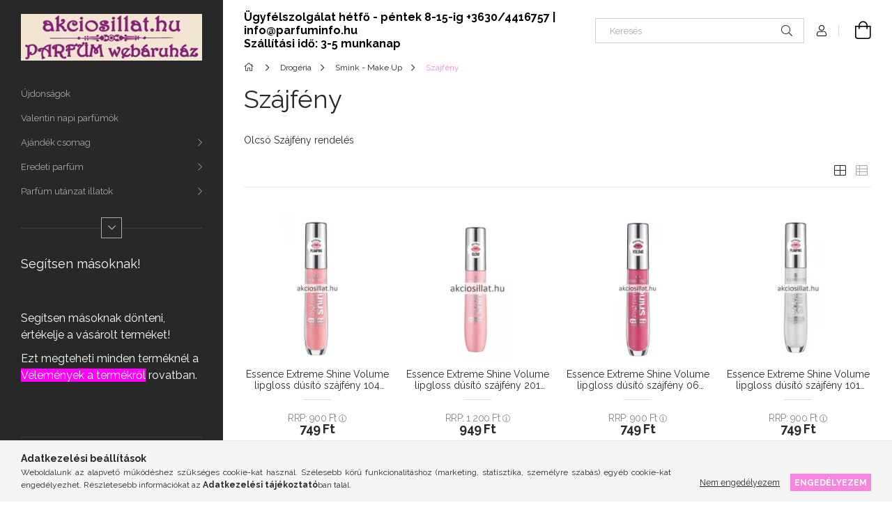

--- FILE ---
content_type: text/html; charset=UTF-8
request_url: https://akciosillat.hu/Szajfeny
body_size: 97769
content:
<!DOCTYPE html>
<html lang="hu">
<head>
    <meta charset="utf-8">
<meta name="description" content="Ingyenes Budapesti átvétel a westendben. Olcsó Szájfény rendelés">
<meta name="robots" content="index, follow">
<meta http-equiv="X-UA-Compatible" content="IE=Edge">
<meta property="og:site_name" content="akciosillat.hu" />
<meta property="og:title" content="Olcsó Szájfény rendelés - Olcsó parfüm és parfüm utánzat webáruház | a">
<meta property="og:description" content="Ingyenes Budapesti átvétel a westendben. Olcsó Szájfény rendelés">
<meta property="og:type" content="website">
<meta property="og:url" content="https://akciosillat.hu/Szajfeny">
<meta name="google-site-verification" content="O0qNyBM8zHYyDKSUSUf5pFlg1tT5HXfB1fdpw6MZBS4">
<meta name="mobile-web-app-capable" content="yes">
<meta name="apple-mobile-web-app-capable" content="yes">
<meta name="MobileOptimized" content="320">
<meta name="HandheldFriendly" content="true">

<title>Olcsó Szájfény rendelés - Olcsó parfüm és parfüm utánzat webáruház | a</title>


<script>
var service_type="shop";
var shop_url_main="https://akciosillat.hu";
var actual_lang="hu";
var money_len="0";
var money_thousend=" ";
var money_dec=",";
var shop_id=5166;
var unas_design_url="https:"+"/"+"/"+"akciosillat.hu"+"/"+"!common_design"+"/"+"base"+"/"+"001902"+"/";
var unas_design_code='001902';
var unas_base_design_code='1900';
var unas_design_ver=4;
var unas_design_subver=6;
var unas_shop_url='https://akciosillat.hu';
var responsive="yes";
var config_plus=new Array();
config_plus['cart_redirect']=2;
config_plus['money_type']='Ft';
config_plus['money_type_display']='Ft';
var lang_text=new Array();

var UNAS = UNAS || {};
UNAS.shop={"base_url":'https://akciosillat.hu',"domain":'akciosillat.hu',"username":'akciosillat.unas.hu',"id":5166,"lang":'hu',"currency_type":'Ft',"currency_code":'HUF',"currency_rate":'1',"currency_length":0,"base_currency_length":0,"canonical_url":'https://akciosillat.hu/Szajfeny'};
UNAS.design={"code":'001902',"page":'product_list'};
UNAS.api_auth="014f98c3c600ec29a0e865ce606797c9";
UNAS.customer={"email":'',"id":0,"group_id":0,"without_registration":0};
UNAS.shop["category_id"]="494386";
UNAS.shop["only_private_customer_can_purchase"] = false;
 

UNAS.text = {
    "button_overlay_close": `Bezár`,
    "popup_window": `Felugró ablak`,
    "list": `lista`,
    "updating_in_progress": `frissítés folyamatban`,
    "updated": `frissítve`,
    "is_opened": `megnyitva`,
    "is_closed": `bezárva`,
    "deleted": `törölve`,
    "consent_granted": `hozzájárulás megadva`,
    "consent_rejected": `hozzájárulás elutasítva`,
    "field_is_incorrect": `mező hibás`,
    "error_title": `Hiba!`,
    "product_variants": `termék változatok`,
    "product_added_to_cart": `A termék a kosárba került`,
    "product_added_to_cart_with_qty_problem": `A termékből csak [qty_added_to_cart] [qty_unit] került kosárba`,
    "product_removed_from_cart": `A termék törölve a kosárból`,
    "reg_title_name": `Név`,
    "reg_title_company_name": `Cégnév`,
    "number_of_items_in_cart": `Kosárban lévő tételek száma`,
    "cart_is_empty": `A kosár üres`,
    "cart_updated": `A kosár frissült`
};


UNAS.text["delete_from_compare"]= `Törlés összehasonlításból`;
UNAS.text["comparison"]= `Összehasonlítás`;

UNAS.text["delete_from_favourites"]= `Törlés a kedvencek közül`;
UNAS.text["add_to_favourites"]= `Kedvencekhez`;






window.lazySizesConfig=window.lazySizesConfig || {};
window.lazySizesConfig.loadMode=1;
window.lazySizesConfig.loadHidden=false;

window.dataLayer = window.dataLayer || [];
function gtag(){dataLayer.push(arguments)};
gtag('js', new Date());
</script>

<script src="https://akciosillat.hu/!common_packages/jquery/jquery-3.2.1.js?mod_time=1759314984"></script>
<script src="https://akciosillat.hu/!common_packages/jquery/plugins/migrate/migrate.js?mod_time=1759314984"></script>
<script src="https://akciosillat.hu/!common_packages/jquery/plugins/tippy/popper-2.4.4.min.js?mod_time=1759314984"></script>
<script src="https://akciosillat.hu/!common_packages/jquery/plugins/tippy/tippy-bundle.umd.min.js?mod_time=1759314984"></script>
<script src="https://akciosillat.hu/!common_packages/jquery/plugins/tools/overlay/overlay.js?mod_time=1759314984"></script>
<script src="https://akciosillat.hu/!common_packages/jquery/plugins/tools/toolbox/toolbox.expose.js?mod_time=1759314984"></script>
<script src="https://akciosillat.hu/!common_packages/jquery/plugins/lazysizes/lazysizes.min.js?mod_time=1759314984"></script>
<script src="https://akciosillat.hu/!common_packages/jquery/own/shop_common/exploded/common.js?mod_time=1764831093"></script>
<script src="https://akciosillat.hu/!common_packages/jquery/own/shop_common/exploded/common_overlay.js?mod_time=1759314984"></script>
<script src="https://akciosillat.hu/!common_packages/jquery/own/shop_common/exploded/common_shop_popup.js?mod_time=1759314984"></script>
<script src="https://akciosillat.hu/!common_packages/jquery/own/shop_common/exploded/page_product_list.js?mod_time=1759314984"></script>
<script src="https://akciosillat.hu/!common_packages/jquery/own/shop_common/exploded/function_favourites.js?mod_time=1759314984"></script>
<script src="https://akciosillat.hu/!common_packages/jquery/own/shop_common/exploded/function_compare.js?mod_time=1759314984"></script>
<script src="https://akciosillat.hu/!common_packages/jquery/own/shop_common/exploded/function_recommend.js?mod_time=1759314984"></script>
<script src="https://akciosillat.hu/!common_packages/jquery/own/shop_common/exploded/function_product_print.js?mod_time=1759314984"></script>
<script src="https://akciosillat.hu/!common_packages/jquery/own/shop_common/exploded/function_product_subscription.js?mod_time=1759314984"></script>
<script src="https://akciosillat.hu/!common_packages/jquery/own/shop_common/exploded/function_param_filter.js?mod_time=1764233415"></script>
<script src="https://akciosillat.hu/!common_packages/jquery/plugins/hoverintent/hoverintent.js?mod_time=1759314984"></script>
<script src="https://akciosillat.hu/!common_packages/jquery/own/shop_tooltip/shop_tooltip.js?mod_time=1759314984"></script>
<script src="https://akciosillat.hu/!common_design/base/001900/main.js?mod_time=1759314986"></script>
<script src="https://akciosillat.hu/!common_packages/jquery/plugins/perfectscrollbar/perfect-scrollbar-1.4.0/perfect-scrollbar.min.js?mod_time=1759314984"></script>
<script src="https://akciosillat.hu/!common_packages/jquery/plugins/swiper/swiper-bundle.min.js?mod_time=1759314984"></script>
<script src="https://akciosillat.hu/!common_packages/jquery/plugins/toastr/toastr.min.js?mod_time=1759314984"></script>

<style>@charset "UTF-8";:root { --blue:#007bff; --indigo:#6610f2; --purple:#6f42c1; --pink:#e83e8c; --red:#dc3545; --orange:#fd7e14; --yellow:#ffc107; --green:#28a745; --teal:#20c997; --cyan:#17a2b8; --white:#fff; --gray:#aaaaaa; --gray-dark:#888888; --primary:#f986de; --secondary:#fff; --success:#28a745; --info:#17a2b8; --warning:#F29600; --danger:#ff6666; --light:#f5f5f5; --dark:#888888; --breakpoint-xxs:0; --breakpoint-xs:440px; --breakpoint-sm:576px; --breakpoint-md:768px; --breakpoint-lg:992px; --breakpoint-xl:1200px; --breakpoint-xxl:1440px; --breakpoint-xxxl:1680px; --font-family-sans-serif:-apple-system, BlinkMacSystemFont, "Segoe UI", Roboto, "Helvetica Neue", Arial, "Noto Sans", sans-serif, "Apple Color Emoji", "Segoe UI Emoji", "Segoe UI Symbol", "Noto Color Emoji"; --font-family-monospace:SFMono-Regular, Menlo, Monaco, Consolas, "Liberation Mono", "Courier New", monospace;}*,*::before,*::after { box-sizing:border-box;}html { font-family:sans-serif; line-height:1.15; -webkit-text-size-adjust:100%; -webkit-tap-highlight-color:rgba(0, 0, 0, 0);}article, aside, figcaption, figure, footer, header, hgroup, main, nav, section { display:block;}body { margin:0; font-family:-apple-system, BlinkMacSystemFont, "Segoe UI", Roboto, "Helvetica Neue", Arial, "Noto Sans", sans-serif, "Apple Color Emoji", "Segoe UI Emoji", "Segoe UI Symbol", "Noto Color Emoji"; font-size:1.4rem; font-weight:400; line-height:1.5; color:#282828; text-align:left; background-color:#fff;}[tabindex="-1"]:focus { outline:0 !important;}hr { box-sizing:content-box; height:0; overflow:visible;}h1, h2, h3, h4, h5, h6 { margin-top:0; margin-bottom:0.5rem;}p { margin-top:0; margin-bottom:1rem;}abbr[title],abbr[data-original-title] { text-decoration:underline; text-decoration:underline dotted; cursor:help; border-bottom:0; text-decoration-skip-ink:none;}address { margin-bottom:1rem; font-style:normal; line-height:inherit;}ol,ul,dl { margin-top:0; margin-bottom:1rem;}ol ol,ul ul,ol ul,ul ol { margin-bottom:0;}dt { font-weight:700;}dd { margin-bottom:0.5rem; margin-left:0;}blockquote { margin:0 0 1rem;}b,strong { font-weight:bolder;}small { font-size:80%;}sub,sup { position:relative; font-size:75%; line-height:0; vertical-align:baseline;}sub { bottom:-0.25em;}sup { top:-0.5em;}a { color:#f986de; text-decoration:none; background-color:transparent;}a:hover { color:#f53dca; text-decoration:underline;}a:not([href]):not([tabindex]) { color:inherit; text-decoration:none;}a:not([href]):not([tabindex]):hover, a:not([href]):not([tabindex]):focus { color:inherit; text-decoration:none;}a:not([href]):not([tabindex]):focus { outline:0;}pre,code,kbd,samp { font-family:SFMono-Regular, Menlo, Monaco, Consolas, "Liberation Mono", "Courier New", monospace; font-size:1em;}pre { margin-top:0; margin-bottom:1rem; overflow:auto;}figure { margin:0 0 1rem;}img { vertical-align:middle; border-style:none;}svg { overflow:hidden; vertical-align:middle;}table { border-collapse:collapse;}caption { padding-top:0.75rem; padding-bottom:0.75rem; color:#999; text-align:left; caption-side:bottom;}th { text-align:inherit;}label { display:inline-block; margin-bottom:0.8rem;}button { border-radius:0;}button:focus { outline:1px dotted; outline:5px auto -webkit-focus-ring-color;}input,button,select,optgroup,textarea { margin:0; font-family:inherit; font-size:inherit; line-height:inherit;}button,input { overflow:visible;}button,select { text-transform:none;}select { word-wrap:normal;}button,[type=button],[type=reset],[type=submit] { -webkit-appearance:button;}button:not(:disabled),[type=button]:not(:disabled),[type=reset]:not(:disabled),[type=submit]:not(:disabled) { cursor:pointer;}button::-moz-focus-inner,[type=button]::-moz-focus-inner,[type=reset]::-moz-focus-inner,[type=submit]::-moz-focus-inner { padding:0; border-style:none;}input[type=radio],input[type=checkbox] { box-sizing:border-box; padding:0;}input[type=date],input[type=time],input[type=datetime-local],input[type=month] { -webkit-appearance:listbox;}textarea { overflow:auto; resize:vertical;}fieldset { min-width:0; padding:0; margin:0; border:0;}legend { display:block; width:100%; max-width:100%; padding:0; margin-bottom:0.5rem; font-size:1.5rem; line-height:inherit; color:inherit; white-space:normal;}@media (max-width:992px) { legend {  font-size:calc(1.42rem + 0.1290322581vw); }}progress { vertical-align:baseline;}[type=number]::-webkit-inner-spin-button,[type=number]::-webkit-outer-spin-button { height:auto;}[type=search] { outline-offset:-2px; -webkit-appearance:none;}[type=search]::-webkit-search-decoration { -webkit-appearance:none;}::-webkit-file-upload-button { font:inherit; -webkit-appearance:button;}output { display:inline-block;}summary { display:list-item; cursor:pointer;}template { display:none;}[hidden] { display:none !important;}h1, h2, h3, h4, h5, h6,.h1, .h2, .h3, .h4, .h5, .h6 { margin-bottom:0.5rem; font-weight:500; line-height:1.2;}h1, .h1 { font-size:3.6rem;}@media (max-width:992px) { h1, .h1 {  font-size:calc(1.84rem + 2.8387096774vw); }}h2, .h2 { font-size:2.4rem;}@media (max-width:992px) { h2, .h2 {  font-size:calc(1.6rem + 1.2903225806vw); }}h3, .h3 { font-size:2rem;}@media (max-width:992px) { h3, .h3 {  font-size:calc(1.52rem + 0.7741935484vw); }}h4, .h4 { font-size:1.8rem;}@media (max-width:992px) { h4, .h4 {  font-size:calc(1.48rem + 0.5161290323vw); }}h5, .h5 { font-size:1.6rem;}@media (max-width:992px) { h5, .h5 {  font-size:calc(1.44rem + 0.2580645161vw); }}h6, .h6 { font-size:1.4rem;}.lead { font-size:1.75rem; font-weight:300;}@media (max-width:992px) { .lead {  font-size:calc(1.47rem + 0.4516129032vw); }}.display-1 { font-size:6rem; font-weight:300; line-height:1.2;}@media (max-width:992px) { .display-1 {  font-size:calc(2.32rem + 5.935483871vw); }}.display-2 { font-size:5.5rem; font-weight:300; line-height:1.2;}@media (max-width:992px) { .display-2 {  font-size:calc(2.22rem + 5.2903225806vw); }}.display-3 { font-size:4.5rem; font-weight:300; line-height:1.2;}@media (max-width:992px) { .display-3 {  font-size:calc(2.02rem + 4vw); }}.display-4 { font-size:3.5rem; font-weight:300; line-height:1.2;}@media (max-width:992px) { .display-4 {  font-size:calc(1.82rem + 2.7096774194vw); }}hr { margin-top:1rem; margin-bottom:1rem; border:0; border-top:1px solid rgba(0, 0, 0, 0.1);}small,.small { font-size:80%; font-weight:400;}mark,.mark { padding:0.2em; background-color:#fcf8e3;}.list-unstyled { padding-left:0; list-style:none;}.list-inline { padding-left:0; list-style:none;}.list-inline-item { display:inline-block;}.list-inline-item:not(:last-child) { margin-right:0.5rem;}.initialism { font-size:90%; text-transform:uppercase;}.blockquote { margin-bottom:1rem; font-size:1.75rem;}@media (max-width:992px) { .blockquote {  font-size:calc(1.47rem + 0.4516129032vw); }}.blockquote-footer { display:block; font-size:80%; color:#aaaaaa;}.blockquote-footer::before { content:"— ";}.img-fluid { max-width:100%; height:auto;}.img-thumbnail { padding:0.25rem; background-color:#fff; border:1px solid #dddddd; border-radius:0; max-width:100%; height:auto;}.figure { display:inline-block;}.figure-img { margin-bottom:0.5rem; line-height:1;}.figure-caption { font-size:90%; color:#aaaaaa;}.container { width:100%; padding-right:15px; padding-left:15px; margin-right:auto; margin-left:auto; max-width:100%;}@media (min-width:440px) { .container {  max-width:100%; }}@media (min-width:576px) { .container {  max-width:100%; }}@media (min-width:768px) { .container {  max-width:100%; }}@media (min-width:992px) { .container {  max-width:100%; }}@media (min-width:1200px) { .container {  max-width:100%; }}@media (min-width:1440px) { .container {  max-width:100%; }}@media (min-width:1680px) { .container {  max-width:100%; }}.container-fluid { width:100%; padding-right:15px; padding-left:15px; margin-right:auto; margin-left:auto;}.row { display:flex; flex-wrap:wrap; margin-right:-15px; margin-left:-15px;}.no-gutters { margin-right:0; margin-left:0;}.no-gutters > .col,.no-gutters > [class*=col-] { padding-right:0; padding-left:0;}.col-xxxl,.col-xxxl-auto, .col-xxxl-12, .col-xxxl-11, .col-xxxl-10, .col-xxxl-9, .col-xxxl-8, .col-xxxl-7, .col-xxxl-6, .col-xxxl-5, .col-xxxl-4, .col-xxxl-3, .col-xxxl-2, .col-xxxl-1, .col-xxl,.col-xxl-auto, .col-xxl-12, .col-xxl-11, .col-xxl-10, .col-xxl-9, .col-xxl-8, .col-xxl-7, .col-xxl-6, .col-xxl-5, .col-xxl-4, .col-xxl-3, .col-xxl-2, .col-xxl-1, .col-xl,.col-xl-auto, .col-xl-12, .col-xl-11, .col-xl-10, .col-xl-9, .col-xl-8, .col-xl-7, .col-xl-6, .col-xl-5, .col-xl-4, .col-xl-3, .col-xl-2, .col-xl-1, .col-lg,.col-lg-auto, .col-lg-12, .col-lg-11, .col-lg-10, .col-lg-9, .col-lg-8, .col-lg-7, .col-lg-6, .col-lg-5, .col-lg-4, .col-lg-3, .col-lg-2, .col-lg-1, .col-md,.col-md-auto, .col-md-12, .col-md-11, .col-md-10, .col-md-9, .col-md-8, .col-md-7, .col-md-6, .col-md-5, .col-md-4, .col-md-3, .col-md-2, .col-md-1, .col-sm,.col-sm-auto, .col-sm-12, .col-sm-11, .col-sm-10, .col-sm-9, .col-sm-8, .col-sm-7, .col-sm-6, .col-sm-5, .col-sm-4, .col-sm-3, .col-sm-2, .col-sm-1, .col-xs,.col-xs-auto, .col-xs-12, .col-xs-11, .col-xs-10, .col-xs-9, .col-xs-8, .col-xs-7, .col-xs-6, .col-xs-5, .col-xs-4, .col-xs-3, .col-xs-2, .col-xs-1, .col,.col-auto, .col-12, .col-11, .col-10, .col-9, .col-8, .col-7, .col-6, .col-5, .col-4, .col-3, .col-2, .col-1 { position:relative; width:100%; padding-right:15px; padding-left:15px;}.col { flex-basis:0; flex-grow:1; max-width:100%;}.col-auto { flex:0 0 auto; width:auto; max-width:100%;}.col-1 { flex:0 0 8.3333333333%; max-width:8.3333333333%;}.col-2 { flex:0 0 16.6666666667%; max-width:16.6666666667%;}.col-3 { flex:0 0 25%; max-width:25%;}.col-4 { flex:0 0 33.3333333333%; max-width:33.3333333333%;}.col-5 { flex:0 0 41.6666666667%; max-width:41.6666666667%;}.col-6 { flex:0 0 50%; max-width:50%;}.col-7 { flex:0 0 58.3333333333%; max-width:58.3333333333%;}.col-8 { flex:0 0 66.6666666667%; max-width:66.6666666667%;}.col-9 { flex:0 0 75%; max-width:75%;}.col-10 { flex:0 0 83.3333333333%; max-width:83.3333333333%;}.col-11 { flex:0 0 91.6666666667%; max-width:91.6666666667%;}.col-12 { flex:0 0 100%; max-width:100%;}.order-first { order:-1;}.order-last { order:13;}.order-0 { order:0;}.order-1 { order:1;}.order-2 { order:2;}.order-3 { order:3;}.order-4 { order:4;}.order-5 { order:5;}.order-6 { order:6;}.order-7 { order:7;}.order-8 { order:8;}.order-9 { order:9;}.order-10 { order:10;}.order-11 { order:11;}.order-12 { order:12;}.offset-1 { margin-left:8.3333333333%;}.offset-2 { margin-left:16.6666666667%;}.offset-3 { margin-left:25%;}.offset-4 { margin-left:33.3333333333%;}.offset-5 { margin-left:41.6666666667%;}.offset-6 { margin-left:50%;}.offset-7 { margin-left:58.3333333333%;}.offset-8 { margin-left:66.6666666667%;}.offset-9 { margin-left:75%;}.offset-10 { margin-left:83.3333333333%;}.offset-11 { margin-left:91.6666666667%;}@media (min-width:440px) { .col-xs {  flex-basis:0;  flex-grow:1;  max-width:100%; } .col-xs-auto {  flex:0 0 auto;  width:auto;  max-width:100%; } .col-xs-1 {  flex:0 0 8.3333333333%;  max-width:8.3333333333%; } .col-xs-2 {  flex:0 0 16.6666666667%;  max-width:16.6666666667%; } .col-xs-3 {  flex:0 0 25%;  max-width:25%; } .col-xs-4 {  flex:0 0 33.3333333333%;  max-width:33.3333333333%; } .col-xs-5 {  flex:0 0 41.6666666667%;  max-width:41.6666666667%; } .col-xs-6 {  flex:0 0 50%;  max-width:50%; } .col-xs-7 {  flex:0 0 58.3333333333%;  max-width:58.3333333333%; } .col-xs-8 {  flex:0 0 66.6666666667%;  max-width:66.6666666667%; } .col-xs-9 {  flex:0 0 75%;  max-width:75%; } .col-xs-10 {  flex:0 0 83.3333333333%;  max-width:83.3333333333%; } .col-xs-11 {  flex:0 0 91.6666666667%;  max-width:91.6666666667%; } .col-xs-12 {  flex:0 0 100%;  max-width:100%; } .order-xs-first {  order:-1; } .order-xs-last {  order:13; } .order-xs-0 {  order:0; } .order-xs-1 {  order:1; } .order-xs-2 {  order:2; } .order-xs-3 {  order:3; } .order-xs-4 {  order:4; } .order-xs-5 {  order:5; } .order-xs-6 {  order:6; } .order-xs-7 {  order:7; } .order-xs-8 {  order:8; } .order-xs-9 {  order:9; } .order-xs-10 {  order:10; } .order-xs-11 {  order:11; } .order-xs-12 {  order:12; } .offset-xs-0 {  margin-left:0; } .offset-xs-1 {  margin-left:8.3333333333%; } .offset-xs-2 {  margin-left:16.6666666667%; } .offset-xs-3 {  margin-left:25%; } .offset-xs-4 {  margin-left:33.3333333333%; } .offset-xs-5 {  margin-left:41.6666666667%; } .offset-xs-6 {  margin-left:50%; } .offset-xs-7 {  margin-left:58.3333333333%; } .offset-xs-8 {  margin-left:66.6666666667%; } .offset-xs-9 {  margin-left:75%; } .offset-xs-10 {  margin-left:83.3333333333%; } .offset-xs-11 {  margin-left:91.6666666667%; }}@media (min-width:576px) { .col-sm {  flex-basis:0;  flex-grow:1;  max-width:100%; } .col-sm-auto {  flex:0 0 auto;  width:auto;  max-width:100%; } .col-sm-1 {  flex:0 0 8.3333333333%;  max-width:8.3333333333%; } .col-sm-2 {  flex:0 0 16.6666666667%;  max-width:16.6666666667%; } .col-sm-3 {  flex:0 0 25%;  max-width:25%; } .col-sm-4 {  flex:0 0 33.3333333333%;  max-width:33.3333333333%; } .col-sm-5 {  flex:0 0 41.6666666667%;  max-width:41.6666666667%; } .col-sm-6 {  flex:0 0 50%;  max-width:50%; } .col-sm-7 {  flex:0 0 58.3333333333%;  max-width:58.3333333333%; } .col-sm-8 {  flex:0 0 66.6666666667%;  max-width:66.6666666667%; } .col-sm-9 {  flex:0 0 75%;  max-width:75%; } .col-sm-10 {  flex:0 0 83.3333333333%;  max-width:83.3333333333%; } .col-sm-11 {  flex:0 0 91.6666666667%;  max-width:91.6666666667%; } .col-sm-12 {  flex:0 0 100%;  max-width:100%; } .order-sm-first {  order:-1; } .order-sm-last {  order:13; } .order-sm-0 {  order:0; } .order-sm-1 {  order:1; } .order-sm-2 {  order:2; } .order-sm-3 {  order:3; } .order-sm-4 {  order:4; } .order-sm-5 {  order:5; } .order-sm-6 {  order:6; } .order-sm-7 {  order:7; } .order-sm-8 {  order:8; } .order-sm-9 {  order:9; } .order-sm-10 {  order:10; } .order-sm-11 {  order:11; } .order-sm-12 {  order:12; } .offset-sm-0 {  margin-left:0; } .offset-sm-1 {  margin-left:8.3333333333%; } .offset-sm-2 {  margin-left:16.6666666667%; } .offset-sm-3 {  margin-left:25%; } .offset-sm-4 {  margin-left:33.3333333333%; } .offset-sm-5 {  margin-left:41.6666666667%; } .offset-sm-6 {  margin-left:50%; } .offset-sm-7 {  margin-left:58.3333333333%; } .offset-sm-8 {  margin-left:66.6666666667%; } .offset-sm-9 {  margin-left:75%; } .offset-sm-10 {  margin-left:83.3333333333%; } .offset-sm-11 {  margin-left:91.6666666667%; }}@media (min-width:768px) { .col-md {  flex-basis:0;  flex-grow:1;  max-width:100%; } .col-md-auto {  flex:0 0 auto;  width:auto;  max-width:100%; } .col-md-1 {  flex:0 0 8.3333333333%;  max-width:8.3333333333%; } .col-md-2 {  flex:0 0 16.6666666667%;  max-width:16.6666666667%; } .col-md-3 {  flex:0 0 25%;  max-width:25%; } .col-md-4 {  flex:0 0 33.3333333333%;  max-width:33.3333333333%; } .col-md-5 {  flex:0 0 41.6666666667%;  max-width:41.6666666667%; } .col-md-6 {  flex:0 0 50%;  max-width:50%; } .col-md-7 {  flex:0 0 58.3333333333%;  max-width:58.3333333333%; } .col-md-8 {  flex:0 0 66.6666666667%;  max-width:66.6666666667%; } .col-md-9 {  flex:0 0 75%;  max-width:75%; } .col-md-10 {  flex:0 0 83.3333333333%;  max-width:83.3333333333%; } .col-md-11 {  flex:0 0 91.6666666667%;  max-width:91.6666666667%; } .col-md-12 {  flex:0 0 100%;  max-width:100%; } .order-md-first {  order:-1; } .order-md-last {  order:13; } .order-md-0 {  order:0; } .order-md-1 {  order:1; } .order-md-2 {  order:2; } .order-md-3 {  order:3; } .order-md-4 {  order:4; } .order-md-5 {  order:5; } .order-md-6 {  order:6; } .order-md-7 {  order:7; } .order-md-8 {  order:8; } .order-md-9 {  order:9; } .order-md-10 {  order:10; } .order-md-11 {  order:11; } .order-md-12 {  order:12; } .offset-md-0 {  margin-left:0; } .offset-md-1 {  margin-left:8.3333333333%; } .offset-md-2 {  margin-left:16.6666666667%; } .offset-md-3 {  margin-left:25%; } .offset-md-4 {  margin-left:33.3333333333%; } .offset-md-5 {  margin-left:41.6666666667%; } .offset-md-6 {  margin-left:50%; } .offset-md-7 {  margin-left:58.3333333333%; } .offset-md-8 {  margin-left:66.6666666667%; } .offset-md-9 {  margin-left:75%; } .offset-md-10 {  margin-left:83.3333333333%; } .offset-md-11 {  margin-left:91.6666666667%; }}@media (min-width:992px) { .col-lg {  flex-basis:0;  flex-grow:1;  max-width:100%; } .col-lg-auto {  flex:0 0 auto;  width:auto;  max-width:100%; } .col-lg-1 {  flex:0 0 8.3333333333%;  max-width:8.3333333333%; } .col-lg-2 {  flex:0 0 16.6666666667%;  max-width:16.6666666667%; } .col-lg-3 {  flex:0 0 25%;  max-width:25%; } .col-lg-4 {  flex:0 0 33.3333333333%;  max-width:33.3333333333%; } .col-lg-5 {  flex:0 0 41.6666666667%;  max-width:41.6666666667%; } .col-lg-6 {  flex:0 0 50%;  max-width:50%; } .col-lg-7 {  flex:0 0 58.3333333333%;  max-width:58.3333333333%; } .col-lg-8 {  flex:0 0 66.6666666667%;  max-width:66.6666666667%; } .col-lg-9 {  flex:0 0 75%;  max-width:75%; } .col-lg-10 {  flex:0 0 83.3333333333%;  max-width:83.3333333333%; } .col-lg-11 {  flex:0 0 91.6666666667%;  max-width:91.6666666667%; } .col-lg-12 {  flex:0 0 100%;  max-width:100%; } .order-lg-first {  order:-1; } .order-lg-last {  order:13; } .order-lg-0 {  order:0; } .order-lg-1 {  order:1; } .order-lg-2 {  order:2; } .order-lg-3 {  order:3; } .order-lg-4 {  order:4; } .order-lg-5 {  order:5; } .order-lg-6 {  order:6; } .order-lg-7 {  order:7; } .order-lg-8 {  order:8; } .order-lg-9 {  order:9; } .order-lg-10 {  order:10; } .order-lg-11 {  order:11; } .order-lg-12 {  order:12; } .offset-lg-0 {  margin-left:0; } .offset-lg-1 {  margin-left:8.3333333333%; } .offset-lg-2 {  margin-left:16.6666666667%; } .offset-lg-3 {  margin-left:25%; } .offset-lg-4 {  margin-left:33.3333333333%; } .offset-lg-5 {  margin-left:41.6666666667%; } .offset-lg-6 {  margin-left:50%; } .offset-lg-7 {  margin-left:58.3333333333%; } .offset-lg-8 {  margin-left:66.6666666667%; } .offset-lg-9 {  margin-left:75%; } .offset-lg-10 {  margin-left:83.3333333333%; } .offset-lg-11 {  margin-left:91.6666666667%; }}@media (min-width:1200px) { .col-xl {  flex-basis:0;  flex-grow:1;  max-width:100%; } .col-xl-auto {  flex:0 0 auto;  width:auto;  max-width:100%; } .col-xl-1 {  flex:0 0 8.3333333333%;  max-width:8.3333333333%; } .col-xl-2 {  flex:0 0 16.6666666667%;  max-width:16.6666666667%; } .col-xl-3 {  flex:0 0 25%;  max-width:25%; } .col-xl-4 {  flex:0 0 33.3333333333%;  max-width:33.3333333333%; } .col-xl-5 {  flex:0 0 41.6666666667%;  max-width:41.6666666667%; } .col-xl-6 {  flex:0 0 50%;  max-width:50%; } .col-xl-7 {  flex:0 0 58.3333333333%;  max-width:58.3333333333%; } .col-xl-8 {  flex:0 0 66.6666666667%;  max-width:66.6666666667%; } .col-xl-9 {  flex:0 0 75%;  max-width:75%; } .col-xl-10 {  flex:0 0 83.3333333333%;  max-width:83.3333333333%; } .col-xl-11 {  flex:0 0 91.6666666667%;  max-width:91.6666666667%; } .col-xl-12 {  flex:0 0 100%;  max-width:100%; } .order-xl-first {  order:-1; } .order-xl-last {  order:13; } .order-xl-0 {  order:0; } .order-xl-1 {  order:1; } .order-xl-2 {  order:2; } .order-xl-3 {  order:3; } .order-xl-4 {  order:4; } .order-xl-5 {  order:5; } .order-xl-6 {  order:6; } .order-xl-7 {  order:7; } .order-xl-8 {  order:8; } .order-xl-9 {  order:9; } .order-xl-10 {  order:10; } .order-xl-11 {  order:11; } .order-xl-12 {  order:12; } .offset-xl-0 {  margin-left:0; } .offset-xl-1 {  margin-left:8.3333333333%; } .offset-xl-2 {  margin-left:16.6666666667%; } .offset-xl-3 {  margin-left:25%; } .offset-xl-4 {  margin-left:33.3333333333%; } .offset-xl-5 {  margin-left:41.6666666667%; } .offset-xl-6 {  margin-left:50%; } .offset-xl-7 {  margin-left:58.3333333333%; } .offset-xl-8 {  margin-left:66.6666666667%; } .offset-xl-9 {  margin-left:75%; } .offset-xl-10 {  margin-left:83.3333333333%; } .offset-xl-11 {  margin-left:91.6666666667%; }}@media (min-width:1440px) { .col-xxl {  flex-basis:0;  flex-grow:1;  max-width:100%; } .col-xxl-auto {  flex:0 0 auto;  width:auto;  max-width:100%; } .col-xxl-1 {  flex:0 0 8.3333333333%;  max-width:8.3333333333%; } .col-xxl-2 {  flex:0 0 16.6666666667%;  max-width:16.6666666667%; } .col-xxl-3 {  flex:0 0 25%;  max-width:25%; } .col-xxl-4 {  flex:0 0 33.3333333333%;  max-width:33.3333333333%; } .col-xxl-5 {  flex:0 0 41.6666666667%;  max-width:41.6666666667%; } .col-xxl-6 {  flex:0 0 50%;  max-width:50%; } .col-xxl-7 {  flex:0 0 58.3333333333%;  max-width:58.3333333333%; } .col-xxl-8 {  flex:0 0 66.6666666667%;  max-width:66.6666666667%; } .col-xxl-9 {  flex:0 0 75%;  max-width:75%; } .col-xxl-10 {  flex:0 0 83.3333333333%;  max-width:83.3333333333%; } .col-xxl-11 {  flex:0 0 91.6666666667%;  max-width:91.6666666667%; } .col-xxl-12 {  flex:0 0 100%;  max-width:100%; } .order-xxl-first {  order:-1; } .order-xxl-last {  order:13; } .order-xxl-0 {  order:0; } .order-xxl-1 {  order:1; } .order-xxl-2 {  order:2; } .order-xxl-3 {  order:3; } .order-xxl-4 {  order:4; } .order-xxl-5 {  order:5; } .order-xxl-6 {  order:6; } .order-xxl-7 {  order:7; } .order-xxl-8 {  order:8; } .order-xxl-9 {  order:9; } .order-xxl-10 {  order:10; } .order-xxl-11 {  order:11; } .order-xxl-12 {  order:12; } .offset-xxl-0 {  margin-left:0; } .offset-xxl-1 {  margin-left:8.3333333333%; } .offset-xxl-2 {  margin-left:16.6666666667%; } .offset-xxl-3 {  margin-left:25%; } .offset-xxl-4 {  margin-left:33.3333333333%; } .offset-xxl-5 {  margin-left:41.6666666667%; } .offset-xxl-6 {  margin-left:50%; } .offset-xxl-7 {  margin-left:58.3333333333%; } .offset-xxl-8 {  margin-left:66.6666666667%; } .offset-xxl-9 {  margin-left:75%; } .offset-xxl-10 {  margin-left:83.3333333333%; } .offset-xxl-11 {  margin-left:91.6666666667%; }}@media (min-width:1680px) { .col-xxxl {  flex-basis:0;  flex-grow:1;  max-width:100%; } .col-xxxl-auto {  flex:0 0 auto;  width:auto;  max-width:100%; } .col-xxxl-1 {  flex:0 0 8.3333333333%;  max-width:8.3333333333%; } .col-xxxl-2 {  flex:0 0 16.6666666667%;  max-width:16.6666666667%; } .col-xxxl-3 {  flex:0 0 25%;  max-width:25%; } .col-xxxl-4 {  flex:0 0 33.3333333333%;  max-width:33.3333333333%; } .col-xxxl-5 {  flex:0 0 41.6666666667%;  max-width:41.6666666667%; } .col-xxxl-6 {  flex:0 0 50%;  max-width:50%; } .col-xxxl-7 {  flex:0 0 58.3333333333%;  max-width:58.3333333333%; } .col-xxxl-8 {  flex:0 0 66.6666666667%;  max-width:66.6666666667%; } .col-xxxl-9 {  flex:0 0 75%;  max-width:75%; } .col-xxxl-10 {  flex:0 0 83.3333333333%;  max-width:83.3333333333%; } .col-xxxl-11 {  flex:0 0 91.6666666667%;  max-width:91.6666666667%; } .col-xxxl-12 {  flex:0 0 100%;  max-width:100%; } .order-xxxl-first {  order:-1; } .order-xxxl-last {  order:13; } .order-xxxl-0 {  order:0; } .order-xxxl-1 {  order:1; } .order-xxxl-2 {  order:2; } .order-xxxl-3 {  order:3; } .order-xxxl-4 {  order:4; } .order-xxxl-5 {  order:5; } .order-xxxl-6 {  order:6; } .order-xxxl-7 {  order:7; } .order-xxxl-8 {  order:8; } .order-xxxl-9 {  order:9; } .order-xxxl-10 {  order:10; } .order-xxxl-11 {  order:11; } .order-xxxl-12 {  order:12; } .offset-xxxl-0 {  margin-left:0; } .offset-xxxl-1 {  margin-left:8.3333333333%; } .offset-xxxl-2 {  margin-left:16.6666666667%; } .offset-xxxl-3 {  margin-left:25%; } .offset-xxxl-4 {  margin-left:33.3333333333%; } .offset-xxxl-5 {  margin-left:41.6666666667%; } .offset-xxxl-6 {  margin-left:50%; } .offset-xxxl-7 {  margin-left:58.3333333333%; } .offset-xxxl-8 {  margin-left:66.6666666667%; } .offset-xxxl-9 {  margin-left:75%; } .offset-xxxl-10 {  margin-left:83.3333333333%; } .offset-xxxl-11 {  margin-left:91.6666666667%; }}.table { width:100%; margin-bottom:1rem; color:#282828;}.table th,.table td { padding:0.75rem; vertical-align:top; border-top:1px solid #eaeaea;}.table thead th { vertical-align:bottom; border-bottom:2px solid #eaeaea;}.table tbody + tbody { border-top:2px solid #eaeaea;}.table-sm th,.table-sm td { padding:0.3rem;}.table-bordered { border:1px solid #eaeaea;}.table-bordered th,.table-bordered td { border:1px solid #eaeaea;}.table-bordered thead th,.table-bordered thead td { border-bottom-width:2px;}.table-borderless th,.table-borderless td,.table-borderless thead th,.table-borderless tbody + tbody { border:0;}.table-striped tbody tr:nth-of-type(odd) { background-color:rgba(0, 0, 0, 0.05);}.table-hover tbody tr:hover { color:#282828; background-color:rgba(0, 0, 0, 0.075);}.table-primary,.table-primary > th,.table-primary > td { background-color:#fdddf6;}.table-primary th,.table-primary td,.table-primary thead th,.table-primary tbody + tbody { border-color:#fcc0ee;}.table-hover .table-primary:hover { background-color:#fcc5f0;}.table-hover .table-primary:hover > td,.table-hover .table-primary:hover > th { background-color:#fcc5f0;}.table-secondary,.table-secondary > th,.table-secondary > td { background-color:white;}.table-secondary th,.table-secondary td,.table-secondary thead th,.table-secondary tbody + tbody { border-color:white;}.table-hover .table-secondary:hover { background-color:#f2f2f2;}.table-hover .table-secondary:hover > td,.table-hover .table-secondary:hover > th { background-color:#f2f2f2;}.table-success,.table-success > th,.table-success > td { background-color:#c3e6cb;}.table-success th,.table-success td,.table-success thead th,.table-success tbody + tbody { border-color:#8fd19e;}.table-hover .table-success:hover { background-color:#b1dfbb;}.table-hover .table-success:hover > td,.table-hover .table-success:hover > th { background-color:#b1dfbb;}.table-info,.table-info > th,.table-info > td { background-color:#bee5eb;}.table-info th,.table-info td,.table-info thead th,.table-info tbody + tbody { border-color:#86cfda;}.table-hover .table-info:hover { background-color:#abdde5;}.table-hover .table-info:hover > td,.table-hover .table-info:hover > th { background-color:#abdde5;}.table-warning,.table-warning > th,.table-warning > td { background-color:#fbe2b8;}.table-warning th,.table-warning td,.table-warning thead th,.table-warning tbody + tbody { border-color:#f8c87a;}.table-hover .table-warning:hover { background-color:#fad8a0;}.table-hover .table-warning:hover > td,.table-hover .table-warning:hover > th { background-color:#fad8a0;}.table-danger,.table-danger > th,.table-danger > td { background-color:#ffd4d4;}.table-danger th,.table-danger td,.table-danger thead th,.table-danger tbody + tbody { border-color:#ffafaf;}.table-hover .table-danger:hover { background-color:#ffbbbb;}.table-hover .table-danger:hover > td,.table-hover .table-danger:hover > th { background-color:#ffbbbb;}.table-light,.table-light > th,.table-light > td { background-color:#fcfcfc;}.table-light th,.table-light td,.table-light thead th,.table-light tbody + tbody { border-color:#fafafa;}.table-hover .table-light:hover { background-color:#efefef;}.table-hover .table-light:hover > td,.table-hover .table-light:hover > th { background-color:#efefef;}.table-dark,.table-dark > th,.table-dark > td { background-color:#dedede;}.table-dark th,.table-dark td,.table-dark thead th,.table-dark tbody + tbody { border-color:#c1c1c1;}.table-hover .table-dark:hover { background-color:#d1d1d1;}.table-hover .table-dark:hover > td,.table-hover .table-dark:hover > th { background-color:#d1d1d1;}.table-active,.table-active > th,.table-active > td { background-color:rgba(0, 0, 0, 0.075);}.table-hover .table-active:hover { background-color:rgba(0, 0, 0, 0.075);}.table-hover .table-active:hover > td,.table-hover .table-active:hover > th { background-color:rgba(0, 0, 0, 0.075);}.table .thead-dark th { color:#fff; background-color:#888888; border-color:#9b9b9b;}.table .thead-light th { color:#999999; background-color:#f1f1f1; border-color:#eaeaea;}.table-dark { color:#fff; background-color:#888888;}.table-dark th,.table-dark td,.table-dark thead th { border-color:#9b9b9b;}.table-dark.table-bordered { border:0;}.table-dark.table-striped tbody tr:nth-of-type(odd) { background-color:rgba(255, 255, 255, 0.05);}.table-dark.table-hover tbody tr:hover { color:#fff; background-color:rgba(255, 255, 255, 0.075);}@media (max-width:439.98px) { .table-responsive-xs {  display:block;  width:100%;  overflow-x:auto;  -webkit-overflow-scrolling:touch; } .table-responsive-xs > .table-bordered {  border:0; }}@media (max-width:575.98px) { .table-responsive-sm {  display:block;  width:100%;  overflow-x:auto;  -webkit-overflow-scrolling:touch; } .table-responsive-sm > .table-bordered {  border:0; }}@media (max-width:767.98px) { .table-responsive-md {  display:block;  width:100%;  overflow-x:auto;  -webkit-overflow-scrolling:touch; } .table-responsive-md > .table-bordered {  border:0; }}@media (max-width:991.98px) { .table-responsive-lg {  display:block;  width:100%;  overflow-x:auto;  -webkit-overflow-scrolling:touch; } .table-responsive-lg > .table-bordered {  border:0; }}@media (max-width:1199.98px) { .table-responsive-xl {  display:block;  width:100%;  overflow-x:auto;  -webkit-overflow-scrolling:touch; } .table-responsive-xl > .table-bordered {  border:0; }}@media (max-width:1439.98px) { .table-responsive-xxl {  display:block;  width:100%;  overflow-x:auto;  -webkit-overflow-scrolling:touch; } .table-responsive-xxl > .table-bordered {  border:0; }}@media (max-width:1679.98px) { .table-responsive-xxxl {  display:block;  width:100%;  overflow-x:auto;  -webkit-overflow-scrolling:touch; } .table-responsive-xxxl > .table-bordered {  border:0; }}.table-responsive { display:block; width:100%; overflow-x:auto; -webkit-overflow-scrolling:touch;}.table-responsive > .table-bordered { border:0;}.form-control { display:block; width:100%; height:calc(1.5em + 2rem + 2px); padding:1rem 1.5rem; font-size:1.2rem; font-weight:400; line-height:1.5; color:#282828; background-color:#fff; background-clip:padding-box; border:1px solid #cccccc; border-radius:0; transition:color 0.2s ease-in-out, background-color 0.2s ease-in-out, border-color 0.2s ease-in-out;}@media (prefers-reduced-motion:reduce) { .form-control {  transition:none; }}.form-control::-ms-expand { background-color:transparent; border:0;}.form-control:focus { color:#282828; background-color:#fff; border-color:#f986de; outline:0; box-shadow:none;}.form-control::placeholder { color:#aaaaaa; opacity:1;}.form-control:disabled, .form-control[readonly] { background-color:#f1f1f1; opacity:1;}select.form-control:focus::-ms-value { color:#282828; background-color:#fff;}.form-control-file,.form-control-range { display:block; width:100%;}.col-form-label { padding-top:calc(1rem + 1px); padding-bottom:calc(1rem + 1px); margin-bottom:0; font-size:inherit; line-height:1.5;}.col-form-label-lg { padding-top:calc(0.5rem + 1px); padding-bottom:calc(0.5rem + 1px); font-size:1.75rem; line-height:1.5;}@media (max-width:992px) { .col-form-label-lg {  font-size:calc(1.47rem + 0.4516129032vw); }}.col-form-label-sm { padding-top:calc(0.25rem + 1px); padding-bottom:calc(0.25rem + 1px); font-size:1.225rem; line-height:1.5;}.form-control-plaintext { display:block; width:100%; padding-top:1rem; padding-bottom:1rem; margin-bottom:0; line-height:1.5; color:#282828; background-color:transparent; border:solid transparent; border-width:1px 0;}.form-control-plaintext.form-control-sm, .form-control-plaintext.form-control-lg { padding-right:0; padding-left:0;}.form-control-sm { height:calc(1.5em + 0.5rem + 2px); padding:0.25rem 0.5rem; font-size:1.225rem; line-height:1.5; border-radius:0;}.form-control-lg { height:calc(1.5em + 1rem + 2px); padding:0.5rem 1rem; font-size:1.75rem; line-height:1.5; border-radius:0;}@media (max-width:992px) { .form-control-lg {  font-size:calc(1.47rem + 0.4516129032vw); }}select.form-control[size], select.form-control[multiple] { height:auto;}textarea.form-control { height:auto;}.form-group { margin-bottom:1.5rem;}.form-text { display:block; margin-top:0.25rem;}.form-row { display:flex; flex-wrap:wrap; margin-right:-5px; margin-left:-5px;}.form-row > .col,.form-row > [class*=col-] { padding-right:5px; padding-left:5px;}.form-check { position:relative; display:block; padding-left:1.25rem;}.form-check-input { position:absolute; margin-top:0.3rem; margin-left:-1.25rem;}.form-check-input:disabled ~ .form-check-label { color:#999;}.form-check-label { margin-bottom:0;}.form-check-inline { display:inline-flex; align-items:center; padding-left:0; margin-right:0.75rem;}.form-check-inline .form-check-input { position:static; margin-top:0; margin-right:0.3125rem; margin-left:0;}.valid-feedback { display:none; width:100%; margin-top:0.25rem; font-size:80%; color:#28a745;}.valid-tooltip { position:absolute; top:100%; z-index:5; display:none; max-width:100%; padding:0.25rem 0.5rem; margin-top:0.1rem; font-size:1.225rem; line-height:1.5; color:#fff; background-color:rgba(40, 167, 69, 0.9); border-radius:0;}.was-validated .form-control:valid, .form-control.is-valid { border-color:#28a745; padding-right:calc(1.5em + 2rem); background-image:url("data:image/svg+xml,%3csvg xmlns='http://www.w3.org/2000/svg' viewBox='0 0 8 8'%3e%3cpath fill='%2328a745' d='M2.3 6.73L.6 4.53c-.4-1.04.46-1.4 1.1-.8l1.1 1.4 3.4-3.8c.6-.63 1.6-.27 1.2.7l-4 4.6c-.43.5-.8.4-1.1.1z'/%3e%3c/svg%3e"); background-repeat:no-repeat; background-position:center right calc(0.375em + 0.5rem); background-size:calc(0.75em + 1rem) calc(0.75em + 1rem);}.was-validated .form-control:valid:focus, .form-control.is-valid:focus { border-color:#28a745; box-shadow:0 0 0 0.2rem rgba(40, 167, 69, 0.25);}.was-validated .form-control:valid ~ .valid-feedback,.was-validated .form-control:valid ~ .valid-tooltip, .form-control.is-valid ~ .valid-feedback,.form-control.is-valid ~ .valid-tooltip { display:block;}.was-validated textarea.form-control:valid, textarea.form-control.is-valid { padding-right:calc(1.5em + 2rem); background-position:top calc(0.375em + 0.5rem) right calc(0.375em + 0.5rem);}.was-validated .custom-select:valid, .custom-select.is-valid { border-color:#28a745; padding-right:calc((1em + 2rem) * 3 / 4 + 2.5rem); background:url("data:image/svg+xml,%3csvg xmlns='http://www.w3.org/2000/svg' viewBox='0 0 4 5'%3e%3cpath fill='%23888888' d='M2 0L0 2h4zm0 5L0 3h4z'/%3e%3c/svg%3e") no-repeat right 1.5rem center/8px 10px, url("data:image/svg+xml,%3csvg xmlns='http://www.w3.org/2000/svg' viewBox='0 0 8 8'%3e%3cpath fill='%2328a745' d='M2.3 6.73L.6 4.53c-.4-1.04.46-1.4 1.1-.8l1.1 1.4 3.4-3.8c.6-.63 1.6-.27 1.2.7l-4 4.6c-.43.5-.8.4-1.1.1z'/%3e%3c/svg%3e") #fff no-repeat center right 2.5rem/calc(0.75em + 1rem) calc(0.75em + 1rem);}.was-validated .custom-select:valid:focus, .custom-select.is-valid:focus { border-color:#28a745; box-shadow:0 0 0 0.2rem rgba(40, 167, 69, 0.25);}.was-validated .custom-select:valid ~ .valid-feedback,.was-validated .custom-select:valid ~ .valid-tooltip, .custom-select.is-valid ~ .valid-feedback,.custom-select.is-valid ~ .valid-tooltip { display:block;}.was-validated .form-control-file:valid ~ .valid-feedback,.was-validated .form-control-file:valid ~ .valid-tooltip, .form-control-file.is-valid ~ .valid-feedback,.form-control-file.is-valid ~ .valid-tooltip { display:block;}.was-validated .form-check-input:valid ~ .form-check-label, .form-check-input.is-valid ~ .form-check-label { color:#28a745;}.was-validated .form-check-input:valid ~ .valid-feedback,.was-validated .form-check-input:valid ~ .valid-tooltip, .form-check-input.is-valid ~ .valid-feedback,.form-check-input.is-valid ~ .valid-tooltip { display:block;}.was-validated .custom-control-input:valid ~ .custom-control-label, .custom-control-input.is-valid ~ .custom-control-label { color:#28a745;}.was-validated .custom-control-input:valid ~ .custom-control-label::before, .custom-control-input.is-valid ~ .custom-control-label::before { border-color:#28a745;}.was-validated .custom-control-input:valid ~ .valid-feedback,.was-validated .custom-control-input:valid ~ .valid-tooltip, .custom-control-input.is-valid ~ .valid-feedback,.custom-control-input.is-valid ~ .valid-tooltip { display:block;}.was-validated .custom-control-input:valid:checked ~ .custom-control-label::before, .custom-control-input.is-valid:checked ~ .custom-control-label::before { border-color:#34ce57; background-color:#34ce57;}.was-validated .custom-control-input:valid:focus ~ .custom-control-label::before, .custom-control-input.is-valid:focus ~ .custom-control-label::before { box-shadow:0 0 0 0.2rem rgba(40, 167, 69, 0.25);}.was-validated .custom-control-input:valid:focus:not(:checked) ~ .custom-control-label::before, .custom-control-input.is-valid:focus:not(:checked) ~ .custom-control-label::before { border-color:#28a745;}.was-validated .custom-file-input:valid ~ .custom-file-label, .custom-file-input.is-valid ~ .custom-file-label { border-color:#28a745;}.was-validated .custom-file-input:valid ~ .valid-feedback,.was-validated .custom-file-input:valid ~ .valid-tooltip, .custom-file-input.is-valid ~ .valid-feedback,.custom-file-input.is-valid ~ .valid-tooltip { display:block;}.was-validated .custom-file-input:valid:focus ~ .custom-file-label, .custom-file-input.is-valid:focus ~ .custom-file-label { border-color:#28a745; box-shadow:0 0 0 0.2rem rgba(40, 167, 69, 0.25);}.invalid-feedback { display:none; width:100%; margin-top:0.25rem; font-size:80%; color:#ff6666;}.invalid-tooltip { position:absolute; top:100%; z-index:5; display:none; max-width:100%; padding:0.25rem 0.5rem; margin-top:0.1rem; font-size:1.225rem; line-height:1.5; color:#fff; background-color:rgba(255, 102, 102, 0.9); border-radius:0;}.was-validated .form-control:invalid, .form-control.is-invalid { border-color:#ff6666; padding-right:calc(1.5em + 2rem); background-image:url("data:image/svg+xml,%3csvg xmlns='http://www.w3.org/2000/svg' fill='%23ff6666' viewBox='-2 -2 7 7'%3e%3cpath stroke='%23ff6666' d='M0 0l3 3m0-3L0 3'/%3e%3ccircle r='.5'/%3e%3ccircle cx='3' r='.5'/%3e%3ccircle cy='3' r='.5'/%3e%3ccircle cx='3' cy='3' r='.5'/%3e%3c/svg%3E"); background-repeat:no-repeat; background-position:center right calc(0.375em + 0.5rem); background-size:calc(0.75em + 1rem) calc(0.75em + 1rem);}.was-validated .form-control:invalid:focus, .form-control.is-invalid:focus { border-color:#ff6666; box-shadow:0 0 0 0.2rem rgba(255, 102, 102, 0.25);}.was-validated .form-control:invalid ~ .invalid-feedback,.was-validated .form-control:invalid ~ .invalid-tooltip, .form-control.is-invalid ~ .invalid-feedback,.form-control.is-invalid ~ .invalid-tooltip { display:block;}.was-validated textarea.form-control:invalid, textarea.form-control.is-invalid { padding-right:calc(1.5em + 2rem); background-position:top calc(0.375em + 0.5rem) right calc(0.375em + 0.5rem);}.was-validated .custom-select:invalid, .custom-select.is-invalid { border-color:#ff6666; padding-right:calc((1em + 2rem) * 3 / 4 + 2.5rem); background:url("data:image/svg+xml,%3csvg xmlns='http://www.w3.org/2000/svg' viewBox='0 0 4 5'%3e%3cpath fill='%23888888' d='M2 0L0 2h4zm0 5L0 3h4z'/%3e%3c/svg%3e") no-repeat right 1.5rem center/8px 10px, url("data:image/svg+xml,%3csvg xmlns='http://www.w3.org/2000/svg' fill='%23ff6666' viewBox='-2 -2 7 7'%3e%3cpath stroke='%23ff6666' d='M0 0l3 3m0-3L0 3'/%3e%3ccircle r='.5'/%3e%3ccircle cx='3' r='.5'/%3e%3ccircle cy='3' r='.5'/%3e%3ccircle cx='3' cy='3' r='.5'/%3e%3c/svg%3E") #fff no-repeat center right 2.5rem/calc(0.75em + 1rem) calc(0.75em + 1rem);}.was-validated .custom-select:invalid:focus, .custom-select.is-invalid:focus { border-color:#ff6666; box-shadow:0 0 0 0.2rem rgba(255, 102, 102, 0.25);}.was-validated .custom-select:invalid ~ .invalid-feedback,.was-validated .custom-select:invalid ~ .invalid-tooltip, .custom-select.is-invalid ~ .invalid-feedback,.custom-select.is-invalid ~ .invalid-tooltip { display:block;}.was-validated .form-control-file:invalid ~ .invalid-feedback,.was-validated .form-control-file:invalid ~ .invalid-tooltip, .form-control-file.is-invalid ~ .invalid-feedback,.form-control-file.is-invalid ~ .invalid-tooltip { display:block;}.was-validated .form-check-input:invalid ~ .form-check-label, .form-check-input.is-invalid ~ .form-check-label { color:#ff6666;}.was-validated .form-check-input:invalid ~ .invalid-feedback,.was-validated .form-check-input:invalid ~ .invalid-tooltip, .form-check-input.is-invalid ~ .invalid-feedback,.form-check-input.is-invalid ~ .invalid-tooltip { display:block;}.was-validated .custom-control-input:invalid ~ .custom-control-label, .custom-control-input.is-invalid ~ .custom-control-label { color:#ff6666;}.was-validated .custom-control-input:invalid ~ .custom-control-label::before, .custom-control-input.is-invalid ~ .custom-control-label::before { border-color:#ff6666;}.was-validated .custom-control-input:invalid ~ .invalid-feedback,.was-validated .custom-control-input:invalid ~ .invalid-tooltip, .custom-control-input.is-invalid ~ .invalid-feedback,.custom-control-input.is-invalid ~ .invalid-tooltip { display:block;}.was-validated .custom-control-input:invalid:checked ~ .custom-control-label::before, .custom-control-input.is-invalid:checked ~ .custom-control-label::before { border-color:#ff9999; background-color:#ff9999;}.was-validated .custom-control-input:invalid:focus ~ .custom-control-label::before, .custom-control-input.is-invalid:focus ~ .custom-control-label::before { box-shadow:0 0 0 0.2rem rgba(255, 102, 102, 0.25);}.was-validated .custom-control-input:invalid:focus:not(:checked) ~ .custom-control-label::before, .custom-control-input.is-invalid:focus:not(:checked) ~ .custom-control-label::before { border-color:#ff6666;}.was-validated .custom-file-input:invalid ~ .custom-file-label, .custom-file-input.is-invalid ~ .custom-file-label { border-color:#ff6666;}.was-validated .custom-file-input:invalid ~ .invalid-feedback,.was-validated .custom-file-input:invalid ~ .invalid-tooltip, .custom-file-input.is-invalid ~ .invalid-feedback,.custom-file-input.is-invalid ~ .invalid-tooltip { display:block;}.was-validated .custom-file-input:invalid:focus ~ .custom-file-label, .custom-file-input.is-invalid:focus ~ .custom-file-label { border-color:#ff6666; box-shadow:0 0 0 0.2rem rgba(255, 102, 102, 0.25);}.form-inline { display:flex; flex-flow:row wrap; align-items:center;}.form-inline .form-check { width:100%;}@media (min-width:576px) { .form-inline label {  display:flex;  align-items:center;  justify-content:center;  margin-bottom:0; } .form-inline .form-group {  display:flex;  flex:0 0 auto;  flex-flow:row wrap;  align-items:center;  margin-bottom:0; } .form-inline .form-control {  display:inline-block;  width:auto;  vertical-align:middle; } .form-inline .form-control-plaintext {  display:inline-block; } .form-inline .input-group,.form-inline .custom-select {  width:auto; } .form-inline .form-check {  display:flex;  align-items:center;  justify-content:center;  width:auto;  padding-left:0; } .form-inline .form-check-input {  position:relative;  flex-shrink:0;  margin-top:0;  margin-right:0.25rem;  margin-left:0; } .form-inline .custom-control {  align-items:center;  justify-content:center; } .form-inline .custom-control-label {  margin-bottom:0; }}.btn { display:inline-block; font-weight:700; color:#282828; text-align:center; vertical-align:middle; user-select:none; background-color:transparent; border:1px solid transparent; padding:1rem 1.5rem; font-size:1.2rem; line-height:1.5; border-radius:0; transition:color 0.2s, background-color 0.2s, border-color 0.2s;}@media (prefers-reduced-motion:reduce) { .btn {  transition:none; }}.btn:hover { color:#282828; text-decoration:none;}.btn:focus, .btn.focus { outline:0; box-shadow:none;}.btn.disabled, .btn:disabled { opacity:0.65;}a.btn.disabled,fieldset:disabled a.btn { pointer-events:none;}.btn-primary { color:#fff; background-color:#f986de; border-color:#f986de;}.btn-primary:hover { color:#fff; background-color:#f762d4; border-color:#f755d1;}.btn-primary:focus, .btn-primary.focus { box-shadow:0 0 0 0.2rem rgba(250, 152, 227, 0.5);}.btn-primary.disabled, .btn-primary:disabled { color:#fff; background-color:#f986de; border-color:#f986de;}.btn-primary:not(:disabled):not(.disabled):active, .btn-primary:not(:disabled):not(.disabled).active, .show > .btn-primary.dropdown-toggle { color:#fff; background-color:#f755d1; border-color:#f649cd;}.btn-primary:not(:disabled):not(.disabled):active:focus, .btn-primary:not(:disabled):not(.disabled).active:focus, .show > .btn-primary.dropdown-toggle:focus { box-shadow:0 0 0 0.2rem rgba(250, 152, 227, 0.5);}.btn-secondary { color:#333333; background-color:#fff; border-color:#fff;}.btn-secondary:hover { color:#333333; background-color:#ececec; border-color:#e6e6e6;}.btn-secondary:focus, .btn-secondary.focus { box-shadow:0 0 0 0.2rem rgba(224, 224, 224, 0.5);}.btn-secondary.disabled, .btn-secondary:disabled { color:#333333; background-color:#fff; border-color:#fff;}.btn-secondary:not(:disabled):not(.disabled):active, .btn-secondary:not(:disabled):not(.disabled).active, .show > .btn-secondary.dropdown-toggle { color:#333333; background-color:#e6e6e6; border-color:#dfdfdf;}.btn-secondary:not(:disabled):not(.disabled):active:focus, .btn-secondary:not(:disabled):not(.disabled).active:focus, .show > .btn-secondary.dropdown-toggle:focus { box-shadow:0 0 0 0.2rem rgba(224, 224, 224, 0.5);}.btn-success { color:#fff; background-color:#28a745; border-color:#28a745;}.btn-success:hover { color:#fff; background-color:#218838; border-color:#1e7e34;}.btn-success:focus, .btn-success.focus { box-shadow:0 0 0 0.2rem rgba(72, 180, 97, 0.5);}.btn-success.disabled, .btn-success:disabled { color:#fff; background-color:#28a745; border-color:#28a745;}.btn-success:not(:disabled):not(.disabled):active, .btn-success:not(:disabled):not(.disabled).active, .show > .btn-success.dropdown-toggle { color:#fff; background-color:#1e7e34; border-color:#1c7430;}.btn-success:not(:disabled):not(.disabled):active:focus, .btn-success:not(:disabled):not(.disabled).active:focus, .show > .btn-success.dropdown-toggle:focus { box-shadow:0 0 0 0.2rem rgba(72, 180, 97, 0.5);}.btn-info { color:#fff; background-color:#17a2b8; border-color:#17a2b8;}.btn-info:hover { color:#fff; background-color:#138496; border-color:#117a8b;}.btn-info:focus, .btn-info.focus { box-shadow:0 0 0 0.2rem rgba(58, 176, 195, 0.5);}.btn-info.disabled, .btn-info:disabled { color:#fff; background-color:#17a2b8; border-color:#17a2b8;}.btn-info:not(:disabled):not(.disabled):active, .btn-info:not(:disabled):not(.disabled).active, .show > .btn-info.dropdown-toggle { color:#fff; background-color:#117a8b; border-color:#10707f;}.btn-info:not(:disabled):not(.disabled):active:focus, .btn-info:not(:disabled):not(.disabled).active:focus, .show > .btn-info.dropdown-toggle:focus { box-shadow:0 0 0 0.2rem rgba(58, 176, 195, 0.5);}.btn-warning { color:#fff; background-color:#F29600; border-color:#F29600;}.btn-warning:hover { color:#fff; background-color:#cc7e00; border-color:#bf7600;}.btn-warning:focus, .btn-warning.focus { box-shadow:0 0 0 0.2rem rgba(244, 166, 38, 0.5);}.btn-warning.disabled, .btn-warning:disabled { color:#fff; background-color:#F29600; border-color:#F29600;}.btn-warning:not(:disabled):not(.disabled):active, .btn-warning:not(:disabled):not(.disabled).active, .show > .btn-warning.dropdown-toggle { color:#fff; background-color:#bf7600; border-color:#b26e00;}.btn-warning:not(:disabled):not(.disabled):active:focus, .btn-warning:not(:disabled):not(.disabled).active:focus, .show > .btn-warning.dropdown-toggle:focus { box-shadow:0 0 0 0.2rem rgba(244, 166, 38, 0.5);}.btn-danger { color:#fff; background-color:#ff6666; border-color:#ff6666;}.btn-danger:hover { color:#fff; background-color:#ff4040; border-color:#ff3333;}.btn-danger:focus, .btn-danger.focus { box-shadow:0 0 0 0.2rem rgba(255, 125, 125, 0.5);}.btn-danger.disabled, .btn-danger:disabled { color:#fff; background-color:#ff6666; border-color:#ff6666;}.btn-danger:not(:disabled):not(.disabled):active, .btn-danger:not(:disabled):not(.disabled).active, .show > .btn-danger.dropdown-toggle { color:#fff; background-color:#ff3333; border-color:#ff2626;}.btn-danger:not(:disabled):not(.disabled):active:focus, .btn-danger:not(:disabled):not(.disabled).active:focus, .show > .btn-danger.dropdown-toggle:focus { box-shadow:0 0 0 0.2rem rgba(255, 125, 125, 0.5);}.btn-light { color:#333333; background-color:#f5f5f5; border-color:#f5f5f5;}.btn-light:hover { color:#333333; background-color:#e2e2e2; border-color:gainsboro;}.btn-light:focus, .btn-light.focus { box-shadow:0 0 0 0.2rem rgba(216, 216, 216, 0.5);}.btn-light.disabled, .btn-light:disabled { color:#333333; background-color:#f5f5f5; border-color:#f5f5f5;}.btn-light:not(:disabled):not(.disabled):active, .btn-light:not(:disabled):not(.disabled).active, .show > .btn-light.dropdown-toggle { color:#fff; background-color:gainsboro; border-color:#d5d5d5;}.btn-light:not(:disabled):not(.disabled):active:focus, .btn-light:not(:disabled):not(.disabled).active:focus, .show > .btn-light.dropdown-toggle:focus { box-shadow:0 0 0 0.2rem rgba(216, 216, 216, 0.5);}.btn-dark { color:#fff; background-color:#888888; border-color:#888888;}.btn-dark:hover { color:#fff; background-color:#757575; border-color:#6f6f6f;}.btn-dark:focus, .btn-dark.focus { box-shadow:0 0 0 0.2rem rgba(154, 154, 154, 0.5);}.btn-dark.disabled, .btn-dark:disabled { color:#fff; background-color:#888888; border-color:#888888;}.btn-dark:not(:disabled):not(.disabled):active, .btn-dark:not(:disabled):not(.disabled).active, .show > .btn-dark.dropdown-toggle { color:#fff; background-color:#6f6f6f; border-color:#686868;}.btn-dark:not(:disabled):not(.disabled):active:focus, .btn-dark:not(:disabled):not(.disabled).active:focus, .show > .btn-dark.dropdown-toggle:focus { box-shadow:0 0 0 0.2rem rgba(154, 154, 154, 0.5);}.btn-outline-primary { color:#f986de; border-color:#f986de;}.btn-outline-primary:hover { color:#fff; background-color:#f986de; border-color:#f986de;}.btn-outline-primary:focus, .btn-outline-primary.focus { box-shadow:0 0 0 0.2rem rgba(249, 134, 222, 0.5);}.btn-outline-primary.disabled, .btn-outline-primary:disabled { color:#f986de; background-color:transparent;}.btn-outline-primary:not(:disabled):not(.disabled):active, .btn-outline-primary:not(:disabled):not(.disabled).active, .show > .btn-outline-primary.dropdown-toggle { color:#fff; background-color:#f986de; border-color:#f986de;}.btn-outline-primary:not(:disabled):not(.disabled):active:focus, .btn-outline-primary:not(:disabled):not(.disabled).active:focus, .show > .btn-outline-primary.dropdown-toggle:focus { box-shadow:0 0 0 0.2rem rgba(249, 134, 222, 0.5);}.btn-outline-secondary { color:#fff; border-color:#fff;}.btn-outline-secondary:hover { color:#333333; background-color:#fff; border-color:#fff;}.btn-outline-secondary:focus, .btn-outline-secondary.focus { box-shadow:0 0 0 0.2rem rgba(255, 255, 255, 0.5);}.btn-outline-secondary.disabled, .btn-outline-secondary:disabled { color:#fff; background-color:transparent;}.btn-outline-secondary:not(:disabled):not(.disabled):active, .btn-outline-secondary:not(:disabled):not(.disabled).active, .show > .btn-outline-secondary.dropdown-toggle { color:#333333; background-color:#fff; border-color:#fff;}.btn-outline-secondary:not(:disabled):not(.disabled):active:focus, .btn-outline-secondary:not(:disabled):not(.disabled).active:focus, .show > .btn-outline-secondary.dropdown-toggle:focus { box-shadow:0 0 0 0.2rem rgba(255, 255, 255, 0.5);}.btn-outline-success { color:#28a745; border-color:#28a745;}.btn-outline-success:hover { color:#fff; background-color:#28a745; border-color:#28a745;}.btn-outline-success:focus, .btn-outline-success.focus { box-shadow:0 0 0 0.2rem rgba(40, 167, 69, 0.5);}.btn-outline-success.disabled, .btn-outline-success:disabled { color:#28a745; background-color:transparent;}.btn-outline-success:not(:disabled):not(.disabled):active, .btn-outline-success:not(:disabled):not(.disabled).active, .show > .btn-outline-success.dropdown-toggle { color:#fff; background-color:#28a745; border-color:#28a745;}.btn-outline-success:not(:disabled):not(.disabled):active:focus, .btn-outline-success:not(:disabled):not(.disabled).active:focus, .show > .btn-outline-success.dropdown-toggle:focus { box-shadow:0 0 0 0.2rem rgba(40, 167, 69, 0.5);}.btn-outline-info { color:#17a2b8; border-color:#17a2b8;}.btn-outline-info:hover { color:#fff; background-color:#17a2b8; border-color:#17a2b8;}.btn-outline-info:focus, .btn-outline-info.focus { box-shadow:0 0 0 0.2rem rgba(23, 162, 184, 0.5);}.btn-outline-info.disabled, .btn-outline-info:disabled { color:#17a2b8; background-color:transparent;}.btn-outline-info:not(:disabled):not(.disabled):active, .btn-outline-info:not(:disabled):not(.disabled).active, .show > .btn-outline-info.dropdown-toggle { color:#fff; background-color:#17a2b8; border-color:#17a2b8;}.btn-outline-info:not(:disabled):not(.disabled):active:focus, .btn-outline-info:not(:disabled):not(.disabled).active:focus, .show > .btn-outline-info.dropdown-toggle:focus { box-shadow:0 0 0 0.2rem rgba(23, 162, 184, 0.5);}.btn-outline-warning { color:#F29600; border-color:#F29600;}.btn-outline-warning:hover { color:#fff; background-color:#F29600; border-color:#F29600;}.btn-outline-warning:focus, .btn-outline-warning.focus { box-shadow:0 0 0 0.2rem rgba(242, 150, 0, 0.5);}.btn-outline-warning.disabled, .btn-outline-warning:disabled { color:#F29600; background-color:transparent;}.btn-outline-warning:not(:disabled):not(.disabled):active, .btn-outline-warning:not(:disabled):not(.disabled).active, .show > .btn-outline-warning.dropdown-toggle { color:#fff; background-color:#F29600; border-color:#F29600;}.btn-outline-warning:not(:disabled):not(.disabled):active:focus, .btn-outline-warning:not(:disabled):not(.disabled).active:focus, .show > .btn-outline-warning.dropdown-toggle:focus { box-shadow:0 0 0 0.2rem rgba(242, 150, 0, 0.5);}.btn-outline-danger { color:#ff6666; border-color:#ff6666;}.btn-outline-danger:hover { color:#fff; background-color:#ff6666; border-color:#ff6666;}.btn-outline-danger:focus, .btn-outline-danger.focus { box-shadow:0 0 0 0.2rem rgba(255, 102, 102, 0.5);}.btn-outline-danger.disabled, .btn-outline-danger:disabled { color:#ff6666; background-color:transparent;}.btn-outline-danger:not(:disabled):not(.disabled):active, .btn-outline-danger:not(:disabled):not(.disabled).active, .show > .btn-outline-danger.dropdown-toggle { color:#fff; background-color:#ff6666; border-color:#ff6666;}.btn-outline-danger:not(:disabled):not(.disabled):active:focus, .btn-outline-danger:not(:disabled):not(.disabled).active:focus, .show > .btn-outline-danger.dropdown-toggle:focus { box-shadow:0 0 0 0.2rem rgba(255, 102, 102, 0.5);}.btn-outline-light { color:#f5f5f5; border-color:#f5f5f5;}.btn-outline-light:hover { color:#333333; background-color:#f5f5f5; border-color:#f5f5f5;}.btn-outline-light:focus, .btn-outline-light.focus { box-shadow:0 0 0 0.2rem rgba(245, 245, 245, 0.5);}.btn-outline-light.disabled, .btn-outline-light:disabled { color:#f5f5f5; background-color:transparent;}.btn-outline-light:not(:disabled):not(.disabled):active, .btn-outline-light:not(:disabled):not(.disabled).active, .show > .btn-outline-light.dropdown-toggle { color:#333333; background-color:#f5f5f5; border-color:#f5f5f5;}.btn-outline-light:not(:disabled):not(.disabled):active:focus, .btn-outline-light:not(:disabled):not(.disabled).active:focus, .show > .btn-outline-light.dropdown-toggle:focus { box-shadow:0 0 0 0.2rem rgba(245, 245, 245, 0.5);}.btn-outline-dark { color:#888888; border-color:#888888;}.btn-outline-dark:hover { color:#fff; background-color:#888888; border-color:#888888;}.btn-outline-dark:focus, .btn-outline-dark.focus { box-shadow:0 0 0 0.2rem rgba(136, 136, 136, 0.5);}.btn-outline-dark.disabled, .btn-outline-dark:disabled { color:#888888; background-color:transparent;}.btn-outline-dark:not(:disabled):not(.disabled):active, .btn-outline-dark:not(:disabled):not(.disabled).active, .show > .btn-outline-dark.dropdown-toggle { color:#fff; background-color:#888888; border-color:#888888;}.btn-outline-dark:not(:disabled):not(.disabled):active:focus, .btn-outline-dark:not(:disabled):not(.disabled).active:focus, .show > .btn-outline-dark.dropdown-toggle:focus { box-shadow:0 0 0 0.2rem rgba(136, 136, 136, 0.5);}.btn-link { font-weight:400; color:#f986de; text-decoration:none;}.btn-link:hover { color:#f53dca; text-decoration:underline;}.btn-link:focus, .btn-link.focus { text-decoration:underline; box-shadow:none;}.btn-link:disabled, .btn-link.disabled { color:#aaaaaa; pointer-events:none;}.btn-lg, .btn-group-lg > .btn { padding:0.5rem 1rem; font-size:1.75rem; line-height:1.5; border-radius:0;}@media (max-width:992px) { .btn-lg, .btn-group-lg > .btn {  font-size:calc(1.47rem + 0.4516129032vw); }}.btn-sm, .btn-group-sm > .btn { padding:0.25rem 0.5rem; font-size:1.225rem; line-height:1.5; border-radius:0;}.btn-block { display:block; width:100%;}.btn-block + .btn-block { margin-top:1rem;}input[type=submit].btn-block,input[type=reset].btn-block,input[type=button].btn-block { width:100%;}.fade { transition:opacity 0.15s linear;}@media (prefers-reduced-motion:reduce) { .fade {  transition:none; }}.fade:not(.show) { opacity:0;}.collapse:not(.show) { display:none;}.collapsing { position:relative; height:0; overflow:hidden; transition:height 0.35s ease;}@media (prefers-reduced-motion:reduce) { .collapsing {  transition:none; }}.dropup,.dropright,.dropdown,.dropleft { position:relative;}.dropdown-toggle { white-space:nowrap;}.dropdown-toggle::after { display:inline-block; margin-left:0.255em; vertical-align:0.255em; content:""; border-top:0.3em solid; border-right:0.3em solid transparent; border-bottom:0; border-left:0.3em solid transparent;}.dropdown-toggle:empty::after { margin-left:0;}.dropdown-menu { position:absolute; top:100%; left:0; z-index:1000; display:none; float:left; min-width:10rem; padding:0.5rem 0; margin:0.125rem 0 0; font-size:1.4rem; color:#282828; text-align:left; list-style:none; background-color:#fff; background-clip:padding-box; border:1px solid rgba(0, 0, 0, 0.15); border-radius:0;}.dropdown-menu-left { right:auto; left:0;}.dropdown-menu-right { right:0; left:auto;}@media (min-width:440px) { .dropdown-menu-xs-left {  right:auto;  left:0; } .dropdown-menu-xs-right {  right:0;  left:auto; }}@media (min-width:576px) { .dropdown-menu-sm-left {  right:auto;  left:0; } .dropdown-menu-sm-right {  right:0;  left:auto; }}@media (min-width:768px) { .dropdown-menu-md-left {  right:auto;  left:0; } .dropdown-menu-md-right {  right:0;  left:auto; }}@media (min-width:992px) { .dropdown-menu-lg-left {  right:auto;  left:0; } .dropdown-menu-lg-right {  right:0;  left:auto; }}@media (min-width:1200px) { .dropdown-menu-xl-left {  right:auto;  left:0; } .dropdown-menu-xl-right {  right:0;  left:auto; }}@media (min-width:1440px) { .dropdown-menu-xxl-left {  right:auto;  left:0; } .dropdown-menu-xxl-right {  right:0;  left:auto; }}@media (min-width:1680px) { .dropdown-menu-xxxl-left {  right:auto;  left:0; } .dropdown-menu-xxxl-right {  right:0;  left:auto; }}.dropup .dropdown-menu { top:auto; bottom:100%; margin-top:0; margin-bottom:0.125rem;}.dropup .dropdown-toggle::after { display:inline-block; margin-left:0.255em; vertical-align:0.255em; content:""; border-top:0; border-right:0.3em solid transparent; border-bottom:0.3em solid; border-left:0.3em solid transparent;}.dropup .dropdown-toggle:empty::after { margin-left:0;}.dropright .dropdown-menu { top:0; right:auto; left:100%; margin-top:0; margin-left:0.125rem;}.dropright .dropdown-toggle::after { display:inline-block; margin-left:0.255em; vertical-align:0.255em; content:""; border-top:0.3em solid transparent; border-right:0; border-bottom:0.3em solid transparent; border-left:0.3em solid;}.dropright .dropdown-toggle:empty::after { margin-left:0;}.dropright .dropdown-toggle::after { vertical-align:0;}.dropleft .dropdown-menu { top:0; right:100%; left:auto; margin-top:0; margin-right:0.125rem;}.dropleft .dropdown-toggle::after { display:inline-block; margin-left:0.255em; vertical-align:0.255em; content:"";}.dropleft .dropdown-toggle::after { display:none;}.dropleft .dropdown-toggle::before { display:inline-block; margin-right:0.255em; vertical-align:0.255em; content:""; border-top:0.3em solid transparent; border-right:0.3em solid; border-bottom:0.3em solid transparent;}.dropleft .dropdown-toggle:empty::after { margin-left:0;}.dropleft .dropdown-toggle::before { vertical-align:0;}.dropdown-menu[x-placement^=top], .dropdown-menu[x-placement^=right], .dropdown-menu[x-placement^=bottom], .dropdown-menu[x-placement^=left] { right:auto; bottom:auto;}.dropdown-divider { height:0; margin:0.5rem 0; overflow:hidden; border-top:1px solid #f1f1f1;}.dropdown-item { display:block; width:100%; padding:0.25rem 1.5rem; clear:both; font-weight:400; color:#333333; text-align:inherit; white-space:nowrap; background-color:transparent; border:0;}.dropdown-item:hover, .dropdown-item:focus { color:#262626; text-decoration:none; background-color:#f5f5f5;}.dropdown-item.active, .dropdown-item:active { color:#fff; text-decoration:none; background-color:#f986de;}.dropdown-item.disabled, .dropdown-item:disabled { color:#aaaaaa; pointer-events:none; background-color:transparent;}.dropdown-menu.show { display:block;}.dropdown-header { display:block; padding:0.5rem 1.5rem; margin-bottom:0; font-size:1.225rem; color:#aaaaaa; white-space:nowrap;}.dropdown-item-text { display:block; padding:0.25rem 1.5rem; color:#333333;}.btn-group,.btn-group-vertical { position:relative; display:inline-flex; vertical-align:middle;}.btn-group > .btn,.btn-group-vertical > .btn { position:relative; flex:1 1 auto;}.btn-group > .btn:hover,.btn-group-vertical > .btn:hover { z-index:1;}.btn-group > .btn:focus, .btn-group > .btn:active, .btn-group > .btn.active,.btn-group-vertical > .btn:focus,.btn-group-vertical > .btn:active,.btn-group-vertical > .btn.active { z-index:1;}.btn-toolbar { display:flex; flex-wrap:wrap; justify-content:flex-start;}.btn-toolbar .input-group { width:auto;}.btn-group > .btn:not(:first-child),.btn-group > .btn-group:not(:first-child) { margin-left:-1px;}.btn-group > .btn:not(:last-child):not(.dropdown-toggle),.btn-group > .btn-group:not(:last-child) > .btn { border-top-right-radius:0; border-bottom-right-radius:0;}.btn-group > .btn:not(:first-child),.btn-group > .btn-group:not(:first-child) > .btn { border-top-left-radius:0; border-bottom-left-radius:0;}.dropdown-toggle-split { padding-right:1.125rem; padding-left:1.125rem;}.dropdown-toggle-split::after, .dropup .dropdown-toggle-split::after, .dropright .dropdown-toggle-split::after { margin-left:0;}.dropleft .dropdown-toggle-split::before { margin-right:0;}.btn-sm + .dropdown-toggle-split, .btn-group-sm > .btn + .dropdown-toggle-split { padding-right:0.375rem; padding-left:0.375rem;}.btn-lg + .dropdown-toggle-split, .btn-group-lg > .btn + .dropdown-toggle-split { padding-right:0.75rem; padding-left:0.75rem;}.btn-group-vertical { flex-direction:column; align-items:flex-start; justify-content:center;}.btn-group-vertical > .btn,.btn-group-vertical > .btn-group { width:100%;}.btn-group-vertical > .btn:not(:first-child),.btn-group-vertical > .btn-group:not(:first-child) { margin-top:-1px;}.btn-group-vertical > .btn:not(:last-child):not(.dropdown-toggle),.btn-group-vertical > .btn-group:not(:last-child) > .btn { border-bottom-right-radius:0; border-bottom-left-radius:0;}.btn-group-vertical > .btn:not(:first-child),.btn-group-vertical > .btn-group:not(:first-child) > .btn { border-top-left-radius:0; border-top-right-radius:0;}.btn-group-toggle > .btn,.btn-group-toggle > .btn-group > .btn { margin-bottom:0;}.btn-group-toggle > .btn input[type=radio],.btn-group-toggle > .btn input[type=checkbox],.btn-group-toggle > .btn-group > .btn input[type=radio],.btn-group-toggle > .btn-group > .btn input[type=checkbox] { position:absolute; clip:rect(0, 0, 0, 0); pointer-events:none;}.input-group { position:relative; display:flex; flex-wrap:wrap; align-items:stretch; width:100%;}.input-group > .form-control,.input-group > .form-control-plaintext,.input-group > .custom-select,.input-group > .custom-file { position:relative; flex:1 1 auto; width:1%; margin-bottom:0;}.input-group > .form-control + .form-control,.input-group > .form-control + .custom-select,.input-group > .form-control + .custom-file,.input-group > .form-control-plaintext + .form-control,.input-group > .form-control-plaintext + .custom-select,.input-group > .form-control-plaintext + .custom-file,.input-group > .custom-select + .form-control,.input-group > .custom-select + .custom-select,.input-group > .custom-select + .custom-file,.input-group > .custom-file + .form-control,.input-group > .custom-file + .custom-select,.input-group > .custom-file + .custom-file { margin-left:-1px;}.input-group > .form-control:focus,.input-group > .custom-select:focus,.input-group > .custom-file .custom-file-input:focus ~ .custom-file-label { z-index:3;}.input-group > .custom-file .custom-file-input:focus { z-index:4;}.input-group > .form-control:not(:last-child),.input-group > .custom-select:not(:last-child) { border-top-right-radius:0; border-bottom-right-radius:0;}.input-group > .form-control:not(:first-child),.input-group > .custom-select:not(:first-child) { border-top-left-radius:0; border-bottom-left-radius:0;}.input-group > .custom-file { display:flex; align-items:center;}.input-group > .custom-file:not(:last-child) .custom-file-label, .input-group > .custom-file:not(:last-child) .custom-file-label::after { border-top-right-radius:0; border-bottom-right-radius:0;}.input-group > .custom-file:not(:first-child) .custom-file-label { border-top-left-radius:0; border-bottom-left-radius:0;}.input-group-prepend,.input-group-append { display:flex;}.input-group-prepend .btn,.input-group-append .btn { position:relative; z-index:2;}.input-group-prepend .btn:focus,.input-group-append .btn:focus { z-index:3;}.input-group-prepend .btn + .btn,.input-group-prepend .btn + .input-group-text,.input-group-prepend .input-group-text + .input-group-text,.input-group-prepend .input-group-text + .btn,.input-group-append .btn + .btn,.input-group-append .btn + .input-group-text,.input-group-append .input-group-text + .input-group-text,.input-group-append .input-group-text + .btn { margin-left:-1px;}.input-group-prepend { margin-right:-1px;}.input-group-append { margin-left:-1px;}.input-group-text { display:flex; align-items:center; padding:1rem 1.5rem; margin-bottom:0; font-size:1.2rem; font-weight:400; line-height:1.5; color:#282828; text-align:center; white-space:nowrap; background-color:#f1f1f1; border:1px solid #cccccc; border-radius:0;}.input-group-text input[type=radio],.input-group-text input[type=checkbox] { margin-top:0;}.input-group-lg > .form-control:not(textarea),.input-group-lg > .custom-select { height:calc(1.5em + 1rem + 2px);}.input-group-lg > .form-control,.input-group-lg > .custom-select,.input-group-lg > .input-group-prepend > .input-group-text,.input-group-lg > .input-group-append > .input-group-text,.input-group-lg > .input-group-prepend > .btn,.input-group-lg > .input-group-append > .btn { padding:0.5rem 1rem; font-size:1.75rem; line-height:1.5; border-radius:0;}@media (max-width:992px) { .input-group-lg > .form-control,.input-group-lg > .custom-select,.input-group-lg > .input-group-prepend > .input-group-text,.input-group-lg > .input-group-append > .input-group-text,.input-group-lg > .input-group-prepend > .btn,.input-group-lg > .input-group-append > .btn {  font-size:calc(1.47rem + 0.4516129032vw); }}.input-group-sm > .form-control:not(textarea),.input-group-sm > .custom-select { height:calc(1.5em + 0.5rem + 2px);}.input-group-sm > .form-control,.input-group-sm > .custom-select,.input-group-sm > .input-group-prepend > .input-group-text,.input-group-sm > .input-group-append > .input-group-text,.input-group-sm > .input-group-prepend > .btn,.input-group-sm > .input-group-append > .btn { padding:0.25rem 0.5rem; font-size:1.225rem; line-height:1.5; border-radius:0;}.input-group-lg > .custom-select,.input-group-sm > .custom-select { padding-right:2.5rem;}.input-group > .input-group-prepend > .btn,.input-group > .input-group-prepend > .input-group-text,.input-group > .input-group-append:not(:last-child) > .btn,.input-group > .input-group-append:not(:last-child) > .input-group-text,.input-group > .input-group-append:last-child > .btn:not(:last-child):not(.dropdown-toggle),.input-group > .input-group-append:last-child > .input-group-text:not(:last-child) { border-top-right-radius:0; border-bottom-right-radius:0;}.input-group > .input-group-append > .btn,.input-group > .input-group-append > .input-group-text,.input-group > .input-group-prepend:not(:first-child) > .btn,.input-group > .input-group-prepend:not(:first-child) > .input-group-text,.input-group > .input-group-prepend:first-child > .btn:not(:first-child),.input-group > .input-group-prepend:first-child > .input-group-text:not(:first-child) { border-top-left-radius:0; border-bottom-left-radius:0;}.custom-control { position:relative; display:block; min-height:2.1rem; padding-left:2.6rem;}.custom-control-inline { display:inline-flex; margin-right:1rem;}.custom-control-input { position:absolute; z-index:-1; opacity:0;}.custom-control-input:checked ~ .custom-control-label::before { color:#fff; border-color:#282828; background-color:#282828;}.custom-control-input:focus ~ .custom-control-label::before { box-shadow:none;}.custom-control-input:focus:not(:checked) ~ .custom-control-label::before { border-color:#282828;}.custom-control-input:not(:disabled):active ~ .custom-control-label::before { color:#fff; background-color:#fff; border-color:#282828;}.custom-control-input:disabled ~ .custom-control-label { color:#aaaaaa;}.custom-control-input:disabled ~ .custom-control-label::before { background-color:#f1f1f1;}.custom-control-label { position:relative; margin-bottom:0; vertical-align:top;}.custom-control-label::before { position:absolute; top:0.25rem; left:-2.6rem; display:block; width:1.6rem; height:1.6rem; pointer-events:none; content:""; background-color:#fff; border:#cccccc solid 1px;}.custom-control-label::after { position:absolute; top:0.25rem; left:-2.6rem; display:block; width:1.6rem; height:1.6rem; content:""; background:no-repeat 50%/50% 50%;}.custom-checkbox .custom-control-label::before { border-radius:0;}.custom-checkbox .custom-control-input:checked ~ .custom-control-label::after { background-image:url("data:image/svg+xml,%3csvg xmlns='http://www.w3.org/2000/svg' viewBox='0 0 8 8'%3e%3cpath fill='%23fff' d='M6.564.75l-3.59 3.612-1.538-1.55L0 4.26 2.974 7.25 8 2.193z'/%3e%3c/svg%3e");}.custom-checkbox .custom-control-input:indeterminate ~ .custom-control-label::before { border-color:#f986de; background-color:#f986de;}.custom-checkbox .custom-control-input:indeterminate ~ .custom-control-label::after { background-image:url("data:image/svg+xml,%3csvg xmlns='http://www.w3.org/2000/svg' viewBox='0 0 4 4'%3e%3cpath stroke='%23fff' d='M0 2h4'/%3e%3c/svg%3e");}.custom-checkbox .custom-control-input:disabled:checked ~ .custom-control-label::before { background-color:#aaa;}.custom-checkbox .custom-control-input:disabled:indeterminate ~ .custom-control-label::before { background-color:#aaa;}.custom-radio .custom-control-label::before { border-radius:50%;}.custom-radio .custom-control-input:checked ~ .custom-control-label::after { background-image:url("data:image/svg+xml,%3csvg xmlns='http://www.w3.org/2000/svg' viewBox='-4 -4 8 8'%3e%3ccircle r='3' fill='%23fff'/%3e%3c/svg%3e");}.custom-radio .custom-control-input:disabled:checked ~ .custom-control-label::before { background-color:#aaa;}.custom-switch { padding-left:3.8rem;}.custom-switch .custom-control-label::before { left:-3.8rem; width:2.8rem; pointer-events:all; border-radius:0.8rem;}.custom-switch .custom-control-label::after { top:calc(0.25rem + 2px); left:calc(-3.8rem + 2px); width:calc(1.6rem - 4px); height:calc(1.6rem - 4px); background-color:#cccccc; border-radius:0.8rem; transition:transform 0.15s ease-in-out, background-color 0.15s ease-in-out, border-color 0.15s ease-in-out, box-shadow 0.15s ease-in-out;}@media (prefers-reduced-motion:reduce) { .custom-switch .custom-control-label::after {  transition:none; }}.custom-switch .custom-control-input:checked ~ .custom-control-label::after { background-color:#fff; transform:translateX(1.2rem);}.custom-switch .custom-control-input:disabled:checked ~ .custom-control-label::before { background-color:#aaa;}.custom-select { display:inline-block; width:100%; height:calc(1.5em + 2rem + 2px); padding:1rem 2.5rem 1rem 1.5rem; font-size:1.2rem; font-weight:400; line-height:1.5; color:#282828; vertical-align:middle; background:url("data:image/svg+xml,%3csvg xmlns='http://www.w3.org/2000/svg' viewBox='0 0 4 5'%3e%3cpath fill='%23888888' d='M2 0L0 2h4zm0 5L0 3h4z'/%3e%3c/svg%3e") no-repeat right 1.5rem center/8px 10px; background-color:#fff; border:1px solid #cccccc; border-radius:0; appearance:none;}.custom-select:focus { border-color:#f986de; outline:0; box-shadow:0 0 0 0.2rem rgba(249, 134, 222, 0.25);}.custom-select:focus::-ms-value { color:#282828; background-color:#fff;}.custom-select[multiple], .custom-select[size]:not([size="1"]) { height:auto; padding-right:1.5rem; background-image:none;}.custom-select:disabled { color:#aaaaaa; background-color:#f1f1f1;}.custom-select::-ms-expand { display:none;}.custom-select-sm { height:calc(1.5em + 0.5rem + 2px); padding-top:0.25rem; padding-bottom:0.25rem; padding-left:0.5rem; font-size:1.225rem;}.custom-select-lg { height:calc(1.5em + 1rem + 2px); padding-top:0.5rem; padding-bottom:0.5rem; padding-left:1rem; font-size:1.75rem;}@media (max-width:992px) { .custom-select-lg {  font-size:calc(1.47rem + 0.4516129032vw); }}.custom-file { position:relative; display:inline-block; width:100%; height:calc(1.5em + 2rem + 2px); margin-bottom:0;}.custom-file-input { position:relative; z-index:2; width:100%; height:calc(1.5em + 2rem + 2px); margin:0; opacity:0;}.custom-file-input:focus ~ .custom-file-label { border-color:#f986de; box-shadow:none;}.custom-file-input:disabled ~ .custom-file-label { background-color:#f1f1f1;}.custom-file-input:lang(en) ~ .custom-file-label::after { content:"Browse";}.custom-file-input ~ .custom-file-label[data-browse]::after { content:attr(data-browse);}.custom-file-label { position:absolute; top:0; right:0; left:0; z-index:1; height:calc(1.5em + 2rem + 2px); padding:1rem 1.5rem; font-weight:400; line-height:1.5; color:#282828; background-color:#fff; border:1px solid #cccccc; border-radius:0;}.custom-file-label::after { position:absolute; top:0; right:0; bottom:0; z-index:3; display:block; height:calc(1.5em + 2rem); padding:1rem 1.5rem; line-height:1.5; color:#282828; content:"Browse"; background-color:#f1f1f1; border-left:inherit; border-radius:0 0 0 0;}.custom-range { width:100%; height:calc(1rem + 0.4rem); padding:0; background-color:transparent; appearance:none;}.custom-range:focus { outline:none;}.custom-range:focus::-webkit-slider-thumb { box-shadow:0 0 0 1px #fff, none;}.custom-range:focus::-moz-range-thumb { box-shadow:0 0 0 1px #fff, none;}.custom-range:focus::-ms-thumb { box-shadow:0 0 0 1px #fff, none;}.custom-range::-moz-focus-outer { border:0;}.custom-range::-webkit-slider-thumb { width:1rem; height:1rem; margin-top:-0.25rem; background-color:#f986de; border:0; border-radius:1rem; transition:background-color 0.15s ease-in-out, border-color 0.15s ease-in-out, box-shadow 0.15s ease-in-out; appearance:none;}@media (prefers-reduced-motion:reduce) { .custom-range::-webkit-slider-thumb {  transition:none; }}.custom-range::-webkit-slider-thumb:active { background-color:white;}.custom-range::-webkit-slider-runnable-track { width:100%; height:0.5rem; color:transparent; cursor:pointer; background-color:#dddddd; border-color:transparent; border-radius:1rem;}.custom-range::-moz-range-thumb { width:1rem; height:1rem; background-color:#f986de; border:0; border-radius:1rem; transition:background-color 0.15s ease-in-out, border-color 0.15s ease-in-out, box-shadow 0.15s ease-in-out; appearance:none;}@media (prefers-reduced-motion:reduce) { .custom-range::-moz-range-thumb {  transition:none; }}.custom-range::-moz-range-thumb:active { background-color:white;}.custom-range::-moz-range-track { width:100%; height:0.5rem; color:transparent; cursor:pointer; background-color:#dddddd; border-color:transparent; border-radius:1rem;}.custom-range::-ms-thumb { width:1rem; height:1rem; margin-top:0; margin-right:0.2rem; margin-left:0.2rem; background-color:#f986de; border:0; border-radius:1rem; transition:background-color 0.15s ease-in-out, border-color 0.15s ease-in-out, box-shadow 0.15s ease-in-out; appearance:none;}@media (prefers-reduced-motion:reduce) { .custom-range::-ms-thumb {  transition:none; }}.custom-range::-ms-thumb:active { background-color:white;}.custom-range::-ms-track { width:100%; height:0.5rem; color:transparent; cursor:pointer; background-color:transparent; border-color:transparent; border-width:0.5rem;}.custom-range::-ms-fill-lower { background-color:#dddddd; border-radius:1rem;}.custom-range::-ms-fill-upper { margin-right:15px; background-color:#dddddd; border-radius:1rem;}.custom-range:disabled::-webkit-slider-thumb { background-color:#cccccc;}.custom-range:disabled::-webkit-slider-runnable-track { cursor:default;}.custom-range:disabled::-moz-range-thumb { background-color:#cccccc;}.custom-range:disabled::-moz-range-track { cursor:default;}.custom-range:disabled::-ms-thumb { background-color:#cccccc;}.custom-control-label::before,.custom-file-label,.custom-select { transition:background-color 0.15s ease-in-out, border-color 0.15s ease-in-out, box-shadow 0.15s ease-in-out;}@media (prefers-reduced-motion:reduce) { .custom-control-label::before,.custom-file-label,.custom-select {  transition:none; }}.breadcrumb { display:flex; flex-wrap:wrap; padding:0.75rem 1rem; margin-bottom:1rem; list-style:none; background-color:#f1f1f1; border-radius:0;}.breadcrumb-item + .breadcrumb-item { padding-left:0.5rem;}.breadcrumb-item + .breadcrumb-item::before { display:inline-block; padding-right:0.5rem; color:#aaaaaa; content:"/";}.breadcrumb-item + .breadcrumb-item:hover::before { text-decoration:underline;}.breadcrumb-item + .breadcrumb-item:hover::before { text-decoration:none;}.breadcrumb-item.active { color:#aaaaaa;}.pagination { display:flex; padding-left:0; list-style:none; border-radius:0;}.page-link { position:relative; display:block; padding:0.5rem 0.75rem; margin-left:-1px; line-height:1.25; color:#f986de; background-color:#fff; border:1px solid #dddddd;}.page-link:hover { z-index:2; color:#f53dca; text-decoration:none; background-color:#f1f1f1; border-color:#dddddd;}.page-link:focus { z-index:2; outline:0; box-shadow:none;}.page-item:first-child .page-link { margin-left:0; border-top-left-radius:0; border-bottom-left-radius:0;}.page-item:last-child .page-link { border-top-right-radius:0; border-bottom-right-radius:0;}.page-item.active .page-link { z-index:1; color:#fff; background-color:#f986de; border-color:#f986de;}.page-item.disabled .page-link { color:#aaaaaa; pointer-events:none; cursor:auto; background-color:#fff; border-color:#dddddd;}.pagination-lg .page-link { padding:0.75rem 1.5rem; font-size:1.75rem; line-height:1.5;}@media (max-width:992px) { .pagination-lg .page-link {  font-size:calc(1.47rem + 0.4516129032vw); }}.pagination-lg .page-item:first-child .page-link { border-top-left-radius:0; border-bottom-left-radius:0;}.pagination-lg .page-item:last-child .page-link { border-top-right-radius:0; border-bottom-right-radius:0;}.pagination-sm .page-link { padding:0.25rem 0.5rem; font-size:1.225rem; line-height:1.5;}.pagination-sm .page-item:first-child .page-link { border-top-left-radius:0; border-bottom-left-radius:0;}.pagination-sm .page-item:last-child .page-link { border-top-right-radius:0; border-bottom-right-radius:0;}.badge { display:inline-block; padding:0.3em 0.3em; font-size:1.4rem; font-weight:700; line-height:1; text-align:center; white-space:nowrap; vertical-align:baseline; border-radius:0; transition:color 0.2s, background-color 0.2s, border-color 0.2s;}@media (prefers-reduced-motion:reduce) { .badge {  transition:none; }}a.badge:hover, a.badge:focus { text-decoration:none;}.badge:empty { display:none;}.btn .badge { position:relative; top:-1px;}.badge-pill { padding-right:0.6em; padding-left:0.6em; border-radius:10rem;}.badge-primary { color:#fff; background-color:#f986de;}a.badge-primary:hover, a.badge-primary:focus { color:#fff; background-color:#f755d1;}a.badge-primary:focus, a.badge-primary.focus { outline:0; box-shadow:0 0 0 0.2rem rgba(249, 134, 222, 0.5);}.badge-secondary { color:#333333; background-color:#fff;}a.badge-secondary:hover, a.badge-secondary:focus { color:#333333; background-color:#e6e6e6;}a.badge-secondary:focus, a.badge-secondary.focus { outline:0; box-shadow:0 0 0 0.2rem rgba(255, 255, 255, 0.5);}.badge-success { color:#fff; background-color:#28a745;}a.badge-success:hover, a.badge-success:focus { color:#fff; background-color:#1e7e34;}a.badge-success:focus, a.badge-success.focus { outline:0; box-shadow:0 0 0 0.2rem rgba(40, 167, 69, 0.5);}.badge-info { color:#fff; background-color:#17a2b8;}a.badge-info:hover, a.badge-info:focus { color:#fff; background-color:#117a8b;}a.badge-info:focus, a.badge-info.focus { outline:0; box-shadow:0 0 0 0.2rem rgba(23, 162, 184, 0.5);}.badge-warning { color:#fff; background-color:#F29600;}a.badge-warning:hover, a.badge-warning:focus { color:#fff; background-color:#bf7600;}a.badge-warning:focus, a.badge-warning.focus { outline:0; box-shadow:0 0 0 0.2rem rgba(242, 150, 0, 0.5);}.badge-danger { color:#fff; background-color:#ff6666;}a.badge-danger:hover, a.badge-danger:focus { color:#fff; background-color:#ff3333;}a.badge-danger:focus, a.badge-danger.focus { outline:0; box-shadow:0 0 0 0.2rem rgba(255, 102, 102, 0.5);}.badge-light { color:#333333; background-color:#f5f5f5;}a.badge-light:hover, a.badge-light:focus { color:#333333; background-color:gainsboro;}a.badge-light:focus, a.badge-light.focus { outline:0; box-shadow:0 0 0 0.2rem rgba(245, 245, 245, 0.5);}.badge-dark { color:#fff; background-color:#888888;}a.badge-dark:hover, a.badge-dark:focus { color:#fff; background-color:#6f6f6f;}a.badge-dark:focus, a.badge-dark.focus { outline:0; box-shadow:0 0 0 0.2rem rgba(136, 136, 136, 0.5);}@keyframes progress-bar-stripes { from {  background-position:1rem 0; } to {  background-position:0 0; }}.progress { display:flex; height:1rem; overflow:hidden; font-size:1.05rem; background-color:#f1f1f1; border-radius:0;}.progress-bar { display:flex; flex-direction:column; justify-content:center; color:#fff; text-align:center; white-space:nowrap; background-color:#f986de; transition:width 0.6s ease;}@media (prefers-reduced-motion:reduce) { .progress-bar {  transition:none; }}.progress-bar-striped { background-image:linear-gradient(45deg, rgba(255, 255, 255, 0.15) 25%, transparent 25%, transparent 50%, rgba(255, 255, 255, 0.15) 50%, rgba(255, 255, 255, 0.15) 75%, transparent 75%, transparent); background-size:1rem 1rem;}.progress-bar-animated { animation:progress-bar-stripes 1s linear infinite;}@media (prefers-reduced-motion:reduce) { .progress-bar-animated {  animation:none; }}.media { display:flex; align-items:flex-start;}.media-body { flex:1;}@keyframes spinner-border { to {  transform:rotate(360deg); }}.spinner-border { display:inline-block; width:2rem; height:2rem; vertical-align:text-bottom; border:0.25em solid currentColor; border-right-color:transparent; border-radius:50%; animation:spinner-border 0.75s linear infinite;}.spinner-border-sm { width:1rem; height:1rem; border-width:0.2em;}@keyframes spinner-grow { 0% {  transform:scale(0); } 50% {  opacity:1; }}.spinner-grow { display:inline-block; width:2rem; height:2rem; vertical-align:text-bottom; background-color:currentColor; border-radius:50%; opacity:0; animation:spinner-grow 0.75s linear infinite;}.spinner-grow-sm { width:1rem; height:1rem;}.align-baseline { vertical-align:baseline !important;}.align-top { vertical-align:top !important;}.align-middle { vertical-align:middle !important;}.align-bottom { vertical-align:bottom !important;}.align-text-bottom { vertical-align:text-bottom !important;}.align-text-top { vertical-align:text-top !important;}.bg-primary { background-color:#f986de !important;}a.bg-primary:hover, a.bg-primary:focus,button.bg-primary:hover,button.bg-primary:focus { background-color:#f755d1 !important;}.bg-secondary { background-color:#fff !important;}a.bg-secondary:hover, a.bg-secondary:focus,button.bg-secondary:hover,button.bg-secondary:focus { background-color:#e6e6e6 !important;}.bg-success { background-color:#28a745 !important;}a.bg-success:hover, a.bg-success:focus,button.bg-success:hover,button.bg-success:focus { background-color:#1e7e34 !important;}.bg-info { background-color:#17a2b8 !important;}a.bg-info:hover, a.bg-info:focus,button.bg-info:hover,button.bg-info:focus { background-color:#117a8b !important;}.bg-warning { background-color:#F29600 !important;}a.bg-warning:hover, a.bg-warning:focus,button.bg-warning:hover,button.bg-warning:focus { background-color:#bf7600 !important;}.bg-danger { background-color:#ff6666 !important;}a.bg-danger:hover, a.bg-danger:focus,button.bg-danger:hover,button.bg-danger:focus { background-color:#ff3333 !important;}.bg-light { background-color:#f5f5f5 !important;}a.bg-light:hover, a.bg-light:focus,button.bg-light:hover,button.bg-light:focus { background-color:gainsboro !important;}.bg-dark { background-color:#888888 !important;}a.bg-dark:hover, a.bg-dark:focus,button.bg-dark:hover,button.bg-dark:focus { background-color:#6f6f6f !important;}.bg-white { background-color:#fff !important;}.bg-transparent { background-color:transparent !important;}.border { border:1px solid #eaeaea !important;}.border-top { border-top:1px solid #eaeaea !important;}.border-right { border-right:1px solid #eaeaea !important;}.border-bottom { border-bottom:1px solid #eaeaea !important;}.border-left { border-left:1px solid #eaeaea !important;}.border-0 { border:0 !important;}.border-top-0 { border-top:0 !important;}.border-right-0 { border-right:0 !important;}.border-bottom-0 { border-bottom:0 !important;}.border-left-0 { border-left:0 !important;}.border-primary { border-color:#f986de !important;}.border-secondary { border-color:#fff !important;}.border-success { border-color:#28a745 !important;}.border-info { border-color:#17a2b8 !important;}.border-warning { border-color:#F29600 !important;}.border-danger { border-color:#ff6666 !important;}.border-light { border-color:#f5f5f5 !important;}.border-dark { border-color:#888888 !important;}.border-white { border-color:#fff !important;}.rounded-sm { border-radius:0 !important;}.rounded { border-radius:0 !important;}.rounded-top { border-top-left-radius:0 !important; border-top-right-radius:0 !important;}.rounded-right { border-top-right-radius:0 !important; border-bottom-right-radius:0 !important;}.rounded-bottom { border-bottom-right-radius:0 !important; border-bottom-left-radius:0 !important;}.rounded-left { border-top-left-radius:0 !important; border-bottom-left-radius:0 !important;}.rounded-lg { border-radius:0 !important;}.rounded-circle { border-radius:50% !important;}.rounded-pill { border-radius:50rem !important;}.rounded-0 { border-radius:0 !important;}.clearfix::after { display:block; clear:both; content:"";}.d-none { display:none !important;}.d-inline { display:inline !important;}.d-inline-block { display:inline-block !important;}.d-block { display:block !important;}.d-table { display:table !important;}.d-table-row { display:table-row !important;}.d-table-cell { display:table-cell !important;}.d-flex { display:flex !important;}.d-inline-flex { display:inline-flex !important;}@media (min-width:440px) { .d-xs-none {  display:none !important; } .d-xs-inline {  display:inline !important; } .d-xs-inline-block {  display:inline-block !important; } .d-xs-block {  display:block !important; } .d-xs-table {  display:table !important; } .d-xs-table-row {  display:table-row !important; } .d-xs-table-cell {  display:table-cell !important; } .d-xs-flex {  display:flex !important; } .d-xs-inline-flex {  display:inline-flex !important; }}@media (min-width:576px) { .d-sm-none {  display:none !important; } .d-sm-inline {  display:inline !important; } .d-sm-inline-block {  display:inline-block !important; } .d-sm-block {  display:block !important; } .d-sm-table {  display:table !important; } .d-sm-table-row {  display:table-row !important; } .d-sm-table-cell {  display:table-cell !important; } .d-sm-flex {  display:flex !important; } .d-sm-inline-flex {  display:inline-flex !important; }}@media (min-width:768px) { .d-md-none {  display:none !important; } .d-md-inline {  display:inline !important; } .d-md-inline-block {  display:inline-block !important; } .d-md-block {  display:block !important; } .d-md-table {  display:table !important; } .d-md-table-row {  display:table-row !important; } .d-md-table-cell {  display:table-cell !important; } .d-md-flex {  display:flex !important; } .d-md-inline-flex {  display:inline-flex !important; }}@media (min-width:992px) { .d-lg-none {  display:none !important; } .d-lg-inline {  display:inline !important; } .d-lg-inline-block {  display:inline-block !important; } .d-lg-block {  display:block !important; } .d-lg-table {  display:table !important; } .d-lg-table-row {  display:table-row !important; } .d-lg-table-cell {  display:table-cell !important; } .d-lg-flex {  display:flex !important; } .d-lg-inline-flex {  display:inline-flex !important; }}@media (min-width:1200px) { .d-xl-none {  display:none !important; } .d-xl-inline {  display:inline !important; } .d-xl-inline-block {  display:inline-block !important; } .d-xl-block {  display:block !important; } .d-xl-table {  display:table !important; } .d-xl-table-row {  display:table-row !important; } .d-xl-table-cell {  display:table-cell !important; } .d-xl-flex {  display:flex !important; } .d-xl-inline-flex {  display:inline-flex !important; }}@media (min-width:1440px) { .d-xxl-none {  display:none !important; } .d-xxl-inline {  display:inline !important; } .d-xxl-inline-block {  display:inline-block !important; } .d-xxl-block {  display:block !important; } .d-xxl-table {  display:table !important; } .d-xxl-table-row {  display:table-row !important; } .d-xxl-table-cell {  display:table-cell !important; } .d-xxl-flex {  display:flex !important; } .d-xxl-inline-flex {  display:inline-flex !important; }}@media (min-width:1680px) { .d-xxxl-none {  display:none !important; } .d-xxxl-inline {  display:inline !important; } .d-xxxl-inline-block {  display:inline-block !important; } .d-xxxl-block {  display:block !important; } .d-xxxl-table {  display:table !important; } .d-xxxl-table-row {  display:table-row !important; } .d-xxxl-table-cell {  display:table-cell !important; } .d-xxxl-flex {  display:flex !important; } .d-xxxl-inline-flex {  display:inline-flex !important; }}@media print { .d-print-none {  display:none !important; } .d-print-inline {  display:inline !important; } .d-print-inline-block {  display:inline-block !important; } .d-print-block {  display:block !important; } .d-print-table {  display:table !important; } .d-print-table-row {  display:table-row !important; } .d-print-table-cell {  display:table-cell !important; } .d-print-flex {  display:flex !important; } .d-print-inline-flex {  display:inline-flex !important; }}.embed-responsive { position:relative; display:block; width:100%; padding:0; overflow:hidden;}.embed-responsive::before { display:block; content:"";}.embed-responsive .embed-responsive-item,.embed-responsive iframe,.embed-responsive embed,.embed-responsive object,.embed-responsive video { position:absolute; top:0; bottom:0; left:0; width:100%; height:100%; border:0;}.embed-responsive-21by9::before { padding-top:42.8571428571%;}.embed-responsive-16by9::before { padding-top:56.25%;}.embed-responsive-4by3::before { padding-top:75%;}.embed-responsive-1by1::before { padding-top:100%;}.flex-row { flex-direction:row !important;}.flex-column { flex-direction:column !important;}.flex-row-reverse { flex-direction:row-reverse !important;}.flex-column-reverse { flex-direction:column-reverse !important;}.flex-wrap { flex-wrap:wrap !important;}.flex-nowrap { flex-wrap:nowrap !important;}.flex-wrap-reverse { flex-wrap:wrap-reverse !important;}.flex-fill { flex:1 1 auto !important;}.flex-grow-0 { flex-grow:0 !important;}.flex-grow-1 { flex-grow:1 !important;}.flex-shrink-0 { flex-shrink:0 !important;}.flex-shrink-1 { flex-shrink:1 !important;}.justify-content-start { justify-content:flex-start !important;}.justify-content-end { justify-content:flex-end !important;}.justify-content-center { justify-content:center !important;}.justify-content-between { justify-content:space-between !important;}.justify-content-around { justify-content:space-around !important;}.align-items-start { align-items:flex-start !important;}.align-items-end { align-items:flex-end !important;}.align-items-center { align-items:center !important;}.align-items-baseline { align-items:baseline !important;}.align-items-stretch { align-items:stretch !important;}.align-content-start { align-content:flex-start !important;}.align-content-end { align-content:flex-end !important;}.align-content-center { align-content:center !important;}.align-content-between { align-content:space-between !important;}.align-content-around { align-content:space-around !important;}.align-content-stretch { align-content:stretch !important;}.align-self-auto { align-self:auto !important;}.align-self-start { align-self:flex-start !important;}.align-self-end { align-self:flex-end !important;}.align-self-center { align-self:center !important;}.align-self-baseline { align-self:baseline !important;}.align-self-stretch { align-self:stretch !important;}@media (min-width:440px) { .flex-xs-row {  flex-direction:row !important; } .flex-xs-column {  flex-direction:column !important; } .flex-xs-row-reverse {  flex-direction:row-reverse !important; } .flex-xs-column-reverse {  flex-direction:column-reverse !important; } .flex-xs-wrap {  flex-wrap:wrap !important; } .flex-xs-nowrap {  flex-wrap:nowrap !important; } .flex-xs-wrap-reverse {  flex-wrap:wrap-reverse !important; } .flex-xs-fill {  flex:1 1 auto !important; } .flex-xs-grow-0 {  flex-grow:0 !important; } .flex-xs-grow-1 {  flex-grow:1 !important; } .flex-xs-shrink-0 {  flex-shrink:0 !important; } .flex-xs-shrink-1 {  flex-shrink:1 !important; } .justify-content-xs-start {  justify-content:flex-start !important; } .justify-content-xs-end {  justify-content:flex-end !important; } .justify-content-xs-center {  justify-content:center !important; } .justify-content-xs-between {  justify-content:space-between !important; } .justify-content-xs-around {  justify-content:space-around !important; } .align-items-xs-start {  align-items:flex-start !important; } .align-items-xs-end {  align-items:flex-end !important; } .align-items-xs-center {  align-items:center !important; } .align-items-xs-baseline {  align-items:baseline !important; } .align-items-xs-stretch {  align-items:stretch !important; } .align-content-xs-start {  align-content:flex-start !important; } .align-content-xs-end {  align-content:flex-end !important; } .align-content-xs-center {  align-content:center !important; } .align-content-xs-between {  align-content:space-between !important; } .align-content-xs-around {  align-content:space-around !important; } .align-content-xs-stretch {  align-content:stretch !important; } .align-self-xs-auto {  align-self:auto !important; } .align-self-xs-start {  align-self:flex-start !important; } .align-self-xs-end {  align-self:flex-end !important; } .align-self-xs-center {  align-self:center !important; } .align-self-xs-baseline {  align-self:baseline !important; } .align-self-xs-stretch {  align-self:stretch !important; }}@media (min-width:576px) { .flex-sm-row {  flex-direction:row !important; } .flex-sm-column {  flex-direction:column !important; } .flex-sm-row-reverse {  flex-direction:row-reverse !important; } .flex-sm-column-reverse {  flex-direction:column-reverse !important; } .flex-sm-wrap {  flex-wrap:wrap !important; } .flex-sm-nowrap {  flex-wrap:nowrap !important; } .flex-sm-wrap-reverse {  flex-wrap:wrap-reverse !important; } .flex-sm-fill {  flex:1 1 auto !important; } .flex-sm-grow-0 {  flex-grow:0 !important; } .flex-sm-grow-1 {  flex-grow:1 !important; } .flex-sm-shrink-0 {  flex-shrink:0 !important; } .flex-sm-shrink-1 {  flex-shrink:1 !important; } .justify-content-sm-start {  justify-content:flex-start !important; } .justify-content-sm-end {  justify-content:flex-end !important; } .justify-content-sm-center {  justify-content:center !important; } .justify-content-sm-between {  justify-content:space-between !important; } .justify-content-sm-around {  justify-content:space-around !important; } .align-items-sm-start {  align-items:flex-start !important; } .align-items-sm-end {  align-items:flex-end !important; } .align-items-sm-center {  align-items:center !important; } .align-items-sm-baseline {  align-items:baseline !important; } .align-items-sm-stretch {  align-items:stretch !important; } .align-content-sm-start {  align-content:flex-start !important; } .align-content-sm-end {  align-content:flex-end !important; } .align-content-sm-center {  align-content:center !important; } .align-content-sm-between {  align-content:space-between !important; } .align-content-sm-around {  align-content:space-around !important; } .align-content-sm-stretch {  align-content:stretch !important; } .align-self-sm-auto {  align-self:auto !important; } .align-self-sm-start {  align-self:flex-start !important; } .align-self-sm-end {  align-self:flex-end !important; } .align-self-sm-center {  align-self:center !important; } .align-self-sm-baseline {  align-self:baseline !important; } .align-self-sm-stretch {  align-self:stretch !important; }}@media (min-width:768px) { .flex-md-row {  flex-direction:row !important; } .flex-md-column {  flex-direction:column !important; } .flex-md-row-reverse {  flex-direction:row-reverse !important; } .flex-md-column-reverse {  flex-direction:column-reverse !important; } .flex-md-wrap {  flex-wrap:wrap !important; } .flex-md-nowrap {  flex-wrap:nowrap !important; } .flex-md-wrap-reverse {  flex-wrap:wrap-reverse !important; } .flex-md-fill {  flex:1 1 auto !important; } .flex-md-grow-0 {  flex-grow:0 !important; } .flex-md-grow-1 {  flex-grow:1 !important; } .flex-md-shrink-0 {  flex-shrink:0 !important; } .flex-md-shrink-1 {  flex-shrink:1 !important; } .justify-content-md-start {  justify-content:flex-start !important; } .justify-content-md-end {  justify-content:flex-end !important; } .justify-content-md-center {  justify-content:center !important; } .justify-content-md-between {  justify-content:space-between !important; } .justify-content-md-around {  justify-content:space-around !important; } .align-items-md-start {  align-items:flex-start !important; } .align-items-md-end {  align-items:flex-end !important; } .align-items-md-center {  align-items:center !important; } .align-items-md-baseline {  align-items:baseline !important; } .align-items-md-stretch {  align-items:stretch !important; } .align-content-md-start {  align-content:flex-start !important; } .align-content-md-end {  align-content:flex-end !important; } .align-content-md-center {  align-content:center !important; } .align-content-md-between {  align-content:space-between !important; } .align-content-md-around {  align-content:space-around !important; } .align-content-md-stretch {  align-content:stretch !important; } .align-self-md-auto {  align-self:auto !important; } .align-self-md-start {  align-self:flex-start !important; } .align-self-md-end {  align-self:flex-end !important; } .align-self-md-center {  align-self:center !important; } .align-self-md-baseline {  align-self:baseline !important; } .align-self-md-stretch {  align-self:stretch !important; }}@media (min-width:992px) { .flex-lg-row {  flex-direction:row !important; } .flex-lg-column {  flex-direction:column !important; } .flex-lg-row-reverse {  flex-direction:row-reverse !important; } .flex-lg-column-reverse {  flex-direction:column-reverse !important; } .flex-lg-wrap {  flex-wrap:wrap !important; } .flex-lg-nowrap {  flex-wrap:nowrap !important; } .flex-lg-wrap-reverse {  flex-wrap:wrap-reverse !important; } .flex-lg-fill {  flex:1 1 auto !important; } .flex-lg-grow-0 {  flex-grow:0 !important; } .flex-lg-grow-1 {  flex-grow:1 !important; } .flex-lg-shrink-0 {  flex-shrink:0 !important; } .flex-lg-shrink-1 {  flex-shrink:1 !important; } .justify-content-lg-start {  justify-content:flex-start !important; } .justify-content-lg-end {  justify-content:flex-end !important; } .justify-content-lg-center {  justify-content:center !important; } .justify-content-lg-between {  justify-content:space-between !important; } .justify-content-lg-around {  justify-content:space-around !important; } .align-items-lg-start {  align-items:flex-start !important; } .align-items-lg-end {  align-items:flex-end !important; } .align-items-lg-center {  align-items:center !important; } .align-items-lg-baseline {  align-items:baseline !important; } .align-items-lg-stretch {  align-items:stretch !important; } .align-content-lg-start {  align-content:flex-start !important; } .align-content-lg-end {  align-content:flex-end !important; } .align-content-lg-center {  align-content:center !important; } .align-content-lg-between {  align-content:space-between !important; } .align-content-lg-around {  align-content:space-around !important; } .align-content-lg-stretch {  align-content:stretch !important; } .align-self-lg-auto {  align-self:auto !important; } .align-self-lg-start {  align-self:flex-start !important; } .align-self-lg-end {  align-self:flex-end !important; } .align-self-lg-center {  align-self:center !important; } .align-self-lg-baseline {  align-self:baseline !important; } .align-self-lg-stretch {  align-self:stretch !important; }}@media (min-width:1200px) { .flex-xl-row {  flex-direction:row !important; } .flex-xl-column {  flex-direction:column !important; } .flex-xl-row-reverse {  flex-direction:row-reverse !important; } .flex-xl-column-reverse {  flex-direction:column-reverse !important; } .flex-xl-wrap {  flex-wrap:wrap !important; } .flex-xl-nowrap {  flex-wrap:nowrap !important; } .flex-xl-wrap-reverse {  flex-wrap:wrap-reverse !important; } .flex-xl-fill {  flex:1 1 auto !important; } .flex-xl-grow-0 {  flex-grow:0 !important; } .flex-xl-grow-1 {  flex-grow:1 !important; } .flex-xl-shrink-0 {  flex-shrink:0 !important; } .flex-xl-shrink-1 {  flex-shrink:1 !important; } .justify-content-xl-start {  justify-content:flex-start !important; } .justify-content-xl-end {  justify-content:flex-end !important; } .justify-content-xl-center {  justify-content:center !important; } .justify-content-xl-between {  justify-content:space-between !important; } .justify-content-xl-around {  justify-content:space-around !important; } .align-items-xl-start {  align-items:flex-start !important; } .align-items-xl-end {  align-items:flex-end !important; } .align-items-xl-center {  align-items:center !important; } .align-items-xl-baseline {  align-items:baseline !important; } .align-items-xl-stretch {  align-items:stretch !important; } .align-content-xl-start {  align-content:flex-start !important; } .align-content-xl-end {  align-content:flex-end !important; } .align-content-xl-center {  align-content:center !important; } .align-content-xl-between {  align-content:space-between !important; } .align-content-xl-around {  align-content:space-around !important; } .align-content-xl-stretch {  align-content:stretch !important; } .align-self-xl-auto {  align-self:auto !important; } .align-self-xl-start {  align-self:flex-start !important; } .align-self-xl-end {  align-self:flex-end !important; } .align-self-xl-center {  align-self:center !important; } .align-self-xl-baseline {  align-self:baseline !important; } .align-self-xl-stretch {  align-self:stretch !important; }}@media (min-width:1440px) { .flex-xxl-row {  flex-direction:row !important; } .flex-xxl-column {  flex-direction:column !important; } .flex-xxl-row-reverse {  flex-direction:row-reverse !important; } .flex-xxl-column-reverse {  flex-direction:column-reverse !important; } .flex-xxl-wrap {  flex-wrap:wrap !important; } .flex-xxl-nowrap {  flex-wrap:nowrap !important; } .flex-xxl-wrap-reverse {  flex-wrap:wrap-reverse !important; } .flex-xxl-fill {  flex:1 1 auto !important; } .flex-xxl-grow-0 {  flex-grow:0 !important; } .flex-xxl-grow-1 {  flex-grow:1 !important; } .flex-xxl-shrink-0 {  flex-shrink:0 !important; } .flex-xxl-shrink-1 {  flex-shrink:1 !important; } .justify-content-xxl-start {  justify-content:flex-start !important; } .justify-content-xxl-end {  justify-content:flex-end !important; } .justify-content-xxl-center {  justify-content:center !important; } .justify-content-xxl-between {  justify-content:space-between !important; } .justify-content-xxl-around {  justify-content:space-around !important; } .align-items-xxl-start {  align-items:flex-start !important; } .align-items-xxl-end {  align-items:flex-end !important; } .align-items-xxl-center {  align-items:center !important; } .align-items-xxl-baseline {  align-items:baseline !important; } .align-items-xxl-stretch {  align-items:stretch !important; } .align-content-xxl-start {  align-content:flex-start !important; } .align-content-xxl-end {  align-content:flex-end !important; } .align-content-xxl-center {  align-content:center !important; } .align-content-xxl-between {  align-content:space-between !important; } .align-content-xxl-around {  align-content:space-around !important; } .align-content-xxl-stretch {  align-content:stretch !important; } .align-self-xxl-auto {  align-self:auto !important; } .align-self-xxl-start {  align-self:flex-start !important; } .align-self-xxl-end {  align-self:flex-end !important; } .align-self-xxl-center {  align-self:center !important; } .align-self-xxl-baseline {  align-self:baseline !important; } .align-self-xxl-stretch {  align-self:stretch !important; }}@media (min-width:1680px) { .flex-xxxl-row {  flex-direction:row !important; } .flex-xxxl-column {  flex-direction:column !important; } .flex-xxxl-row-reverse {  flex-direction:row-reverse !important; } .flex-xxxl-column-reverse {  flex-direction:column-reverse !important; } .flex-xxxl-wrap {  flex-wrap:wrap !important; } .flex-xxxl-nowrap {  flex-wrap:nowrap !important; } .flex-xxxl-wrap-reverse {  flex-wrap:wrap-reverse !important; } .flex-xxxl-fill {  flex:1 1 auto !important; } .flex-xxxl-grow-0 {  flex-grow:0 !important; } .flex-xxxl-grow-1 {  flex-grow:1 !important; } .flex-xxxl-shrink-0 {  flex-shrink:0 !important; } .flex-xxxl-shrink-1 {  flex-shrink:1 !important; } .justify-content-xxxl-start {  justify-content:flex-start !important; } .justify-content-xxxl-end {  justify-content:flex-end !important; } .justify-content-xxxl-center {  justify-content:center !important; } .justify-content-xxxl-between {  justify-content:space-between !important; } .justify-content-xxxl-around {  justify-content:space-around !important; } .align-items-xxxl-start {  align-items:flex-start !important; } .align-items-xxxl-end {  align-items:flex-end !important; } .align-items-xxxl-center {  align-items:center !important; } .align-items-xxxl-baseline {  align-items:baseline !important; } .align-items-xxxl-stretch {  align-items:stretch !important; } .align-content-xxxl-start {  align-content:flex-start !important; } .align-content-xxxl-end {  align-content:flex-end !important; } .align-content-xxxl-center {  align-content:center !important; } .align-content-xxxl-between {  align-content:space-between !important; } .align-content-xxxl-around {  align-content:space-around !important; } .align-content-xxxl-stretch {  align-content:stretch !important; } .align-self-xxxl-auto {  align-self:auto !important; } .align-self-xxxl-start {  align-self:flex-start !important; } .align-self-xxxl-end {  align-self:flex-end !important; } .align-self-xxxl-center {  align-self:center !important; } .align-self-xxxl-baseline {  align-self:baseline !important; } .align-self-xxxl-stretch {  align-self:stretch !important; }}.float-left { float:left !important;}.float-right { float:right !important;}.float-none { float:none !important;}@media (min-width:440px) { .float-xs-left {  float:left !important; } .float-xs-right {  float:right !important; } .float-xs-none {  float:none !important; }}@media (min-width:576px) { .float-sm-left {  float:left !important; } .float-sm-right {  float:right !important; } .float-sm-none {  float:none !important; }}@media (min-width:768px) { .float-md-left {  float:left !important; } .float-md-right {  float:right !important; } .float-md-none {  float:none !important; }}@media (min-width:992px) { .float-lg-left {  float:left !important; } .float-lg-right {  float:right !important; } .float-lg-none {  float:none !important; }}@media (min-width:1200px) { .float-xl-left {  float:left !important; } .float-xl-right {  float:right !important; } .float-xl-none {  float:none !important; }}@media (min-width:1440px) { .float-xxl-left {  float:left !important; } .float-xxl-right {  float:right !important; } .float-xxl-none {  float:none !important; }}@media (min-width:1680px) { .float-xxxl-left {  float:left !important; } .float-xxxl-right {  float:right !important; } .float-xxxl-none {  float:none !important; }}.overflow-auto { overflow:auto !important;}.overflow-hidden { overflow:hidden !important;}.position-static { position:static !important;}.position-relative { position:relative !important;}.position-absolute { position:absolute !important;}.position-fixed { position:fixed !important;}.position-sticky { position:sticky !important;}.fixed-top { position:fixed; top:0; right:0; left:0; z-index:1030;}.fixed-bottom { position:fixed; right:0; bottom:0; left:0; z-index:1030;}@supports (position:sticky) { .sticky-top {  position:sticky;  top:0;  z-index:1020; }}.sr-only { position:absolute; width:1px; height:1px; padding:0; overflow:hidden; clip:rect(0, 0, 0, 0); white-space:nowrap; border:0;}.sr-only-focusable:active, .sr-only-focusable:focus { position:static; width:auto; height:auto; overflow:visible; clip:auto; white-space:normal;}.shadow-sm { box-shadow:0 0.125rem 0.25rem rgba(0, 0, 0, 0.075) !important;}.shadow { box-shadow:0 0.5rem 1rem rgba(0, 0, 0, 0.15) !important;}.shadow-lg { box-shadow:0 1rem 3rem rgba(0, 0, 0, 0.175) !important;}.shadow-none { box-shadow:none !important;}.w-25 { width:25% !important;}.w-50 { width:50% !important;}.w-75 { width:75% !important;}.w-100 { width:100% !important;}.w-auto { width:auto !important;}.h-25 { height:25% !important;}.h-50 { height:50% !important;}.h-75 { height:75% !important;}.h-100 { height:100% !important;}.h-auto { height:auto !important;}.mw-100 { max-width:100% !important;}.mh-100 { max-height:100% !important;}.min-vw-100 { min-width:100vw !important;}.min-vh-100 { min-height:100vh !important;}.vw-100 { width:100vw !important;}.vh-100 { height:100vh !important;}.stretched-link::after { position:absolute; top:0; right:0; bottom:0; left:0; z-index:1; pointer-events:auto; content:""; background-color:rgba(0, 0, 0, 0);}.m-0 { margin:0 !important;}.mt-0,.my-0 { margin-top:0 !important;}.mr-0,.mx-0 { margin-right:0 !important;}.mb-0,.my-0 { margin-bottom:0 !important;}.ml-0,.mx-0 { margin-left:0 !important;}.m-1 { margin:0.25rem !important;}.mt-1,.my-1 { margin-top:0.25rem !important;}.mr-1,.mx-1 { margin-right:0.25rem !important;}.mb-1,.my-1 { margin-bottom:0.25rem !important;}.ml-1,.mx-1 { margin-left:0.25rem !important;}.m-2 { margin:0.5rem !important;}.mt-2,.my-2 { margin-top:0.5rem !important;}.mr-2,.mx-2 { margin-right:0.5rem !important;}.mb-2,.my-2 { margin-bottom:0.5rem !important;}.ml-2,.mx-2 { margin-left:0.5rem !important;}.m-3 { margin:1rem !important;}.mt-3,.my-3 { margin-top:1rem !important;}.mr-3,.mx-3 { margin-right:1rem !important;}.mb-3,.my-3 { margin-bottom:1rem !important;}.ml-3,.mx-3 { margin-left:1rem !important;}.m-4 { margin:1.5rem !important;}.mt-4,.my-4 { margin-top:1.5rem !important;}.mr-4,.mx-4 { margin-right:1.5rem !important;}.mb-4,.my-4 { margin-bottom:1.5rem !important;}.ml-4,.mx-4 { margin-left:1.5rem !important;}.m-5 { margin:3rem !important;}.mt-5,.my-5 { margin-top:3rem !important;}.mr-5,.mx-5 { margin-right:3rem !important;}.mb-5,.my-5 { margin-bottom:3rem !important;}.ml-5,.mx-5 { margin-left:3rem !important;}.p-0 { padding:0 !important;}.pt-0,.py-0 { padding-top:0 !important;}.pr-0,.px-0 { padding-right:0 !important;}.pb-0,.py-0 { padding-bottom:0 !important;}.pl-0,.px-0 { padding-left:0 !important;}.p-1 { padding:0.25rem !important;}.pt-1,.py-1 { padding-top:0.25rem !important;}.pr-1,.px-1 { padding-right:0.25rem !important;}.pb-1,.py-1 { padding-bottom:0.25rem !important;}.pl-1,.px-1 { padding-left:0.25rem !important;}.p-2 { padding:0.5rem !important;}.pt-2,.py-2 { padding-top:0.5rem !important;}.pr-2,.px-2 { padding-right:0.5rem !important;}.pb-2,.py-2 { padding-bottom:0.5rem !important;}.pl-2,.px-2 { padding-left:0.5rem !important;}.p-3 { padding:1rem !important;}.pt-3,.py-3 { padding-top:1rem !important;}.pr-3,.px-3 { padding-right:1rem !important;}.pb-3,.py-3 { padding-bottom:1rem !important;}.pl-3,.px-3 { padding-left:1rem !important;}.p-4 { padding:1.5rem !important;}.pt-4,.py-4 { padding-top:1.5rem !important;}.pr-4,.px-4 { padding-right:1.5rem !important;}.pb-4,.py-4 { padding-bottom:1.5rem !important;}.pl-4,.px-4 { padding-left:1.5rem !important;}.p-5 { padding:3rem !important;}.pt-5,.py-5 { padding-top:3rem !important;}.pr-5,.px-5 { padding-right:3rem !important;}.pb-5,.py-5 { padding-bottom:3rem !important;}.pl-5,.px-5 { padding-left:3rem !important;}.m-n1 { margin:-0.25rem !important;}.mt-n1,.my-n1 { margin-top:-0.25rem !important;}.mr-n1,.mx-n1 { margin-right:-0.25rem !important;}.mb-n1,.my-n1 { margin-bottom:-0.25rem !important;}.ml-n1,.mx-n1 { margin-left:-0.25rem !important;}.m-n2 { margin:-0.5rem !important;}.mt-n2,.my-n2 { margin-top:-0.5rem !important;}.mr-n2,.mx-n2 { margin-right:-0.5rem !important;}.mb-n2,.my-n2 { margin-bottom:-0.5rem !important;}.ml-n2,.mx-n2 { margin-left:-0.5rem !important;}.m-n3 { margin:-1rem !important;}.mt-n3,.my-n3 { margin-top:-1rem !important;}.mr-n3,.mx-n3 { margin-right:-1rem !important;}.mb-n3,.my-n3 { margin-bottom:-1rem !important;}.ml-n3,.mx-n3 { margin-left:-1rem !important;}.m-n4 { margin:-1.5rem !important;}.mt-n4,.my-n4 { margin-top:-1.5rem !important;}.mr-n4,.mx-n4 { margin-right:-1.5rem !important;}.mb-n4,.my-n4 { margin-bottom:-1.5rem !important;}.ml-n4,.mx-n4 { margin-left:-1.5rem !important;}.m-n5 { margin:-3rem !important;}.mt-n5,.my-n5 { margin-top:-3rem !important;}.mr-n5,.mx-n5 { margin-right:-3rem !important;}.mb-n5,.my-n5 { margin-bottom:-3rem !important;}.ml-n5,.mx-n5 { margin-left:-3rem !important;}.m-auto { margin:auto !important;}.mt-auto,.my-auto { margin-top:auto !important;}.mr-auto,.mx-auto { margin-right:auto !important;}.mb-auto,.my-auto { margin-bottom:auto !important;}.ml-auto,.mx-auto { margin-left:auto !important;}@media (min-width:440px) { .m-xs-0 {  margin:0 !important; } .mt-xs-0,.my-xs-0 {  margin-top:0 !important; } .mr-xs-0,.mx-xs-0 {  margin-right:0 !important; } .mb-xs-0,.my-xs-0 {  margin-bottom:0 !important; } .ml-xs-0,.mx-xs-0 {  margin-left:0 !important; } .m-xs-1 {  margin:0.25rem !important; } .mt-xs-1,.my-xs-1 {  margin-top:0.25rem !important; } .mr-xs-1,.mx-xs-1 {  margin-right:0.25rem !important; } .mb-xs-1,.my-xs-1 {  margin-bottom:0.25rem !important; } .ml-xs-1,.mx-xs-1 {  margin-left:0.25rem !important; } .m-xs-2 {  margin:0.5rem !important; } .mt-xs-2,.my-xs-2 {  margin-top:0.5rem !important; } .mr-xs-2,.mx-xs-2 {  margin-right:0.5rem !important; } .mb-xs-2,.my-xs-2 {  margin-bottom:0.5rem !important; } .ml-xs-2,.mx-xs-2 {  margin-left:0.5rem !important; } .m-xs-3 {  margin:1rem !important; } .mt-xs-3,.my-xs-3 {  margin-top:1rem !important; } .mr-xs-3,.mx-xs-3 {  margin-right:1rem !important; } .mb-xs-3,.my-xs-3 {  margin-bottom:1rem !important; } .ml-xs-3,.mx-xs-3 {  margin-left:1rem !important; } .m-xs-4 {  margin:1.5rem !important; } .mt-xs-4,.my-xs-4 {  margin-top:1.5rem !important; } .mr-xs-4,.mx-xs-4 {  margin-right:1.5rem !important; } .mb-xs-4,.my-xs-4 {  margin-bottom:1.5rem !important; } .ml-xs-4,.mx-xs-4 {  margin-left:1.5rem !important; } .m-xs-5 {  margin:3rem !important; } .mt-xs-5,.my-xs-5 {  margin-top:3rem !important; } .mr-xs-5,.mx-xs-5 {  margin-right:3rem !important; } .mb-xs-5,.my-xs-5 {  margin-bottom:3rem !important; } .ml-xs-5,.mx-xs-5 {  margin-left:3rem !important; } .p-xs-0 {  padding:0 !important; } .pt-xs-0,.py-xs-0 {  padding-top:0 !important; } .pr-xs-0,.px-xs-0 {  padding-right:0 !important; } .pb-xs-0,.py-xs-0 {  padding-bottom:0 !important; } .pl-xs-0,.px-xs-0 {  padding-left:0 !important; } .p-xs-1 {  padding:0.25rem !important; } .pt-xs-1,.py-xs-1 {  padding-top:0.25rem !important; } .pr-xs-1,.px-xs-1 {  padding-right:0.25rem !important; } .pb-xs-1,.py-xs-1 {  padding-bottom:0.25rem !important; } .pl-xs-1,.px-xs-1 {  padding-left:0.25rem !important; } .p-xs-2 {  padding:0.5rem !important; } .pt-xs-2,.py-xs-2 {  padding-top:0.5rem !important; } .pr-xs-2,.px-xs-2 {  padding-right:0.5rem !important; } .pb-xs-2,.py-xs-2 {  padding-bottom:0.5rem !important; } .pl-xs-2,.px-xs-2 {  padding-left:0.5rem !important; } .p-xs-3 {  padding:1rem !important; } .pt-xs-3,.py-xs-3 {  padding-top:1rem !important; } .pr-xs-3,.px-xs-3 {  padding-right:1rem !important; } .pb-xs-3,.py-xs-3 {  padding-bottom:1rem !important; } .pl-xs-3,.px-xs-3 {  padding-left:1rem !important; } .p-xs-4 {  padding:1.5rem !important; } .pt-xs-4,.py-xs-4 {  padding-top:1.5rem !important; } .pr-xs-4,.px-xs-4 {  padding-right:1.5rem !important; } .pb-xs-4,.py-xs-4 {  padding-bottom:1.5rem !important; } .pl-xs-4,.px-xs-4 {  padding-left:1.5rem !important; } .p-xs-5 {  padding:3rem !important; } .pt-xs-5,.py-xs-5 {  padding-top:3rem !important; } .pr-xs-5,.px-xs-5 {  padding-right:3rem !important; } .pb-xs-5,.py-xs-5 {  padding-bottom:3rem !important; } .pl-xs-5,.px-xs-5 {  padding-left:3rem !important; } .m-xs-n1 {  margin:-0.25rem !important; } .mt-xs-n1,.my-xs-n1 {  margin-top:-0.25rem !important; } .mr-xs-n1,.mx-xs-n1 {  margin-right:-0.25rem !important; } .mb-xs-n1,.my-xs-n1 {  margin-bottom:-0.25rem !important; } .ml-xs-n1,.mx-xs-n1 {  margin-left:-0.25rem !important; } .m-xs-n2 {  margin:-0.5rem !important; } .mt-xs-n2,.my-xs-n2 {  margin-top:-0.5rem !important; } .mr-xs-n2,.mx-xs-n2 {  margin-right:-0.5rem !important; } .mb-xs-n2,.my-xs-n2 {  margin-bottom:-0.5rem !important; } .ml-xs-n2,.mx-xs-n2 {  margin-left:-0.5rem !important; } .m-xs-n3 {  margin:-1rem !important; } .mt-xs-n3,.my-xs-n3 {  margin-top:-1rem !important; } .mr-xs-n3,.mx-xs-n3 {  margin-right:-1rem !important; } .mb-xs-n3,.my-xs-n3 {  margin-bottom:-1rem !important; } .ml-xs-n3,.mx-xs-n3 {  margin-left:-1rem !important; } .m-xs-n4 {  margin:-1.5rem !important; } .mt-xs-n4,.my-xs-n4 {  margin-top:-1.5rem !important; } .mr-xs-n4,.mx-xs-n4 {  margin-right:-1.5rem !important; } .mb-xs-n4,.my-xs-n4 {  margin-bottom:-1.5rem !important; } .ml-xs-n4,.mx-xs-n4 {  margin-left:-1.5rem !important; } .m-xs-n5 {  margin:-3rem !important; } .mt-xs-n5,.my-xs-n5 {  margin-top:-3rem !important; } .mr-xs-n5,.mx-xs-n5 {  margin-right:-3rem !important; } .mb-xs-n5,.my-xs-n5 {  margin-bottom:-3rem !important; } .ml-xs-n5,.mx-xs-n5 {  margin-left:-3rem !important; } .m-xs-auto {  margin:auto !important; } .mt-xs-auto,.my-xs-auto {  margin-top:auto !important; } .mr-xs-auto,.mx-xs-auto {  margin-right:auto !important; } .mb-xs-auto,.my-xs-auto {  margin-bottom:auto !important; } .ml-xs-auto,.mx-xs-auto {  margin-left:auto !important; }}@media (min-width:576px) { .m-sm-0 {  margin:0 !important; } .mt-sm-0,.my-sm-0 {  margin-top:0 !important; } .mr-sm-0,.mx-sm-0 {  margin-right:0 !important; } .mb-sm-0,.my-sm-0 {  margin-bottom:0 !important; } .ml-sm-0,.mx-sm-0 {  margin-left:0 !important; } .m-sm-1 {  margin:0.25rem !important; } .mt-sm-1,.my-sm-1 {  margin-top:0.25rem !important; } .mr-sm-1,.mx-sm-1 {  margin-right:0.25rem !important; } .mb-sm-1,.my-sm-1 {  margin-bottom:0.25rem !important; } .ml-sm-1,.mx-sm-1 {  margin-left:0.25rem !important; } .m-sm-2 {  margin:0.5rem !important; } .mt-sm-2,.my-sm-2 {  margin-top:0.5rem !important; } .mr-sm-2,.mx-sm-2 {  margin-right:0.5rem !important; } .mb-sm-2,.my-sm-2 {  margin-bottom:0.5rem !important; } .ml-sm-2,.mx-sm-2 {  margin-left:0.5rem !important; } .m-sm-3 {  margin:1rem !important; } .mt-sm-3,.my-sm-3 {  margin-top:1rem !important; } .mr-sm-3,.mx-sm-3 {  margin-right:1rem !important; } .mb-sm-3,.my-sm-3 {  margin-bottom:1rem !important; } .ml-sm-3,.mx-sm-3 {  margin-left:1rem !important; } .m-sm-4 {  margin:1.5rem !important; } .mt-sm-4,.my-sm-4 {  margin-top:1.5rem !important; } .mr-sm-4,.mx-sm-4 {  margin-right:1.5rem !important; } .mb-sm-4,.my-sm-4 {  margin-bottom:1.5rem !important; } .ml-sm-4,.mx-sm-4 {  margin-left:1.5rem !important; } .m-sm-5 {  margin:3rem !important; } .mt-sm-5,.my-sm-5 {  margin-top:3rem !important; } .mr-sm-5,.mx-sm-5 {  margin-right:3rem !important; } .mb-sm-5,.my-sm-5 {  margin-bottom:3rem !important; } .ml-sm-5,.mx-sm-5 {  margin-left:3rem !important; } .p-sm-0 {  padding:0 !important; } .pt-sm-0,.py-sm-0 {  padding-top:0 !important; } .pr-sm-0,.px-sm-0 {  padding-right:0 !important; } .pb-sm-0,.py-sm-0 {  padding-bottom:0 !important; } .pl-sm-0,.px-sm-0 {  padding-left:0 !important; } .p-sm-1 {  padding:0.25rem !important; } .pt-sm-1,.py-sm-1 {  padding-top:0.25rem !important; } .pr-sm-1,.px-sm-1 {  padding-right:0.25rem !important; } .pb-sm-1,.py-sm-1 {  padding-bottom:0.25rem !important; } .pl-sm-1,.px-sm-1 {  padding-left:0.25rem !important; } .p-sm-2 {  padding:0.5rem !important; } .pt-sm-2,.py-sm-2 {  padding-top:0.5rem !important; } .pr-sm-2,.px-sm-2 {  padding-right:0.5rem !important; } .pb-sm-2,.py-sm-2 {  padding-bottom:0.5rem !important; } .pl-sm-2,.px-sm-2 {  padding-left:0.5rem !important; } .p-sm-3 {  padding:1rem !important; } .pt-sm-3,.py-sm-3 {  padding-top:1rem !important; } .pr-sm-3,.px-sm-3 {  padding-right:1rem !important; } .pb-sm-3,.py-sm-3 {  padding-bottom:1rem !important; } .pl-sm-3,.px-sm-3 {  padding-left:1rem !important; } .p-sm-4 {  padding:1.5rem !important; } .pt-sm-4,.py-sm-4 {  padding-top:1.5rem !important; } .pr-sm-4,.px-sm-4 {  padding-right:1.5rem !important; } .pb-sm-4,.py-sm-4 {  padding-bottom:1.5rem !important; } .pl-sm-4,.px-sm-4 {  padding-left:1.5rem !important; } .p-sm-5 {  padding:3rem !important; } .pt-sm-5,.py-sm-5 {  padding-top:3rem !important; } .pr-sm-5,.px-sm-5 {  padding-right:3rem !important; } .pb-sm-5,.py-sm-5 {  padding-bottom:3rem !important; } .pl-sm-5,.px-sm-5 {  padding-left:3rem !important; } .m-sm-n1 {  margin:-0.25rem !important; } .mt-sm-n1,.my-sm-n1 {  margin-top:-0.25rem !important; } .mr-sm-n1,.mx-sm-n1 {  margin-right:-0.25rem !important; } .mb-sm-n1,.my-sm-n1 {  margin-bottom:-0.25rem !important; } .ml-sm-n1,.mx-sm-n1 {  margin-left:-0.25rem !important; } .m-sm-n2 {  margin:-0.5rem !important; } .mt-sm-n2,.my-sm-n2 {  margin-top:-0.5rem !important; } .mr-sm-n2,.mx-sm-n2 {  margin-right:-0.5rem !important; } .mb-sm-n2,.my-sm-n2 {  margin-bottom:-0.5rem !important; } .ml-sm-n2,.mx-sm-n2 {  margin-left:-0.5rem !important; } .m-sm-n3 {  margin:-1rem !important; } .mt-sm-n3,.my-sm-n3 {  margin-top:-1rem !important; } .mr-sm-n3,.mx-sm-n3 {  margin-right:-1rem !important; } .mb-sm-n3,.my-sm-n3 {  margin-bottom:-1rem !important; } .ml-sm-n3,.mx-sm-n3 {  margin-left:-1rem !important; } .m-sm-n4 {  margin:-1.5rem !important; } .mt-sm-n4,.my-sm-n4 {  margin-top:-1.5rem !important; } .mr-sm-n4,.mx-sm-n4 {  margin-right:-1.5rem !important; } .mb-sm-n4,.my-sm-n4 {  margin-bottom:-1.5rem !important; } .ml-sm-n4,.mx-sm-n4 {  margin-left:-1.5rem !important; } .m-sm-n5 {  margin:-3rem !important; } .mt-sm-n5,.my-sm-n5 {  margin-top:-3rem !important; } .mr-sm-n5,.mx-sm-n5 {  margin-right:-3rem !important; } .mb-sm-n5,.my-sm-n5 {  margin-bottom:-3rem !important; } .ml-sm-n5,.mx-sm-n5 {  margin-left:-3rem !important; } .m-sm-auto {  margin:auto !important; } .mt-sm-auto,.my-sm-auto {  margin-top:auto !important; } .mr-sm-auto,.mx-sm-auto {  margin-right:auto !important; } .mb-sm-auto,.my-sm-auto {  margin-bottom:auto !important; } .ml-sm-auto,.mx-sm-auto {  margin-left:auto !important; }}@media (min-width:768px) { .m-md-0 {  margin:0 !important; } .mt-md-0,.my-md-0 {  margin-top:0 !important; } .mr-md-0,.mx-md-0 {  margin-right:0 !important; } .mb-md-0,.my-md-0 {  margin-bottom:0 !important; } .ml-md-0,.mx-md-0 {  margin-left:0 !important; } .m-md-1 {  margin:0.25rem !important; } .mt-md-1,.my-md-1 {  margin-top:0.25rem !important; } .mr-md-1,.mx-md-1 {  margin-right:0.25rem !important; } .mb-md-1,.my-md-1 {  margin-bottom:0.25rem !important; } .ml-md-1,.mx-md-1 {  margin-left:0.25rem !important; } .m-md-2 {  margin:0.5rem !important; } .mt-md-2,.my-md-2 {  margin-top:0.5rem !important; } .mr-md-2,.mx-md-2 {  margin-right:0.5rem !important; } .mb-md-2,.my-md-2 {  margin-bottom:0.5rem !important; } .ml-md-2,.mx-md-2 {  margin-left:0.5rem !important; } .m-md-3 {  margin:1rem !important; } .mt-md-3,.my-md-3 {  margin-top:1rem !important; } .mr-md-3,.mx-md-3 {  margin-right:1rem !important; } .mb-md-3,.my-md-3 {  margin-bottom:1rem !important; } .ml-md-3,.mx-md-3 {  margin-left:1rem !important; } .m-md-4 {  margin:1.5rem !important; } .mt-md-4,.my-md-4 {  margin-top:1.5rem !important; } .mr-md-4,.mx-md-4 {  margin-right:1.5rem !important; } .mb-md-4,.my-md-4 {  margin-bottom:1.5rem !important; } .ml-md-4,.mx-md-4 {  margin-left:1.5rem !important; } .m-md-5 {  margin:3rem !important; } .mt-md-5,.my-md-5 {  margin-top:3rem !important; } .mr-md-5,.mx-md-5 {  margin-right:3rem !important; } .mb-md-5,.my-md-5 {  margin-bottom:3rem !important; } .ml-md-5,.mx-md-5 {  margin-left:3rem !important; } .p-md-0 {  padding:0 !important; } .pt-md-0,.py-md-0 {  padding-top:0 !important; } .pr-md-0,.px-md-0 {  padding-right:0 !important; } .pb-md-0,.py-md-0 {  padding-bottom:0 !important; } .pl-md-0,.px-md-0 {  padding-left:0 !important; } .p-md-1 {  padding:0.25rem !important; } .pt-md-1,.py-md-1 {  padding-top:0.25rem !important; } .pr-md-1,.px-md-1 {  padding-right:0.25rem !important; } .pb-md-1,.py-md-1 {  padding-bottom:0.25rem !important; } .pl-md-1,.px-md-1 {  padding-left:0.25rem !important; } .p-md-2 {  padding:0.5rem !important; } .pt-md-2,.py-md-2 {  padding-top:0.5rem !important; } .pr-md-2,.px-md-2 {  padding-right:0.5rem !important; } .pb-md-2,.py-md-2 {  padding-bottom:0.5rem !important; } .pl-md-2,.px-md-2 {  padding-left:0.5rem !important; } .p-md-3 {  padding:1rem !important; } .pt-md-3,.py-md-3 {  padding-top:1rem !important; } .pr-md-3,.px-md-3 {  padding-right:1rem !important; } .pb-md-3,.py-md-3 {  padding-bottom:1rem !important; } .pl-md-3,.px-md-3 {  padding-left:1rem !important; } .p-md-4 {  padding:1.5rem !important; } .pt-md-4,.py-md-4 {  padding-top:1.5rem !important; } .pr-md-4,.px-md-4 {  padding-right:1.5rem !important; } .pb-md-4,.py-md-4 {  padding-bottom:1.5rem !important; } .pl-md-4,.px-md-4 {  padding-left:1.5rem !important; } .p-md-5 {  padding:3rem !important; } .pt-md-5,.py-md-5 {  padding-top:3rem !important; } .pr-md-5,.px-md-5 {  padding-right:3rem !important; } .pb-md-5,.py-md-5 {  padding-bottom:3rem !important; } .pl-md-5,.px-md-5 {  padding-left:3rem !important; } .m-md-n1 {  margin:-0.25rem !important; } .mt-md-n1,.my-md-n1 {  margin-top:-0.25rem !important; } .mr-md-n1,.mx-md-n1 {  margin-right:-0.25rem !important; } .mb-md-n1,.my-md-n1 {  margin-bottom:-0.25rem !important; } .ml-md-n1,.mx-md-n1 {  margin-left:-0.25rem !important; } .m-md-n2 {  margin:-0.5rem !important; } .mt-md-n2,.my-md-n2 {  margin-top:-0.5rem !important; } .mr-md-n2,.mx-md-n2 {  margin-right:-0.5rem !important; } .mb-md-n2,.my-md-n2 {  margin-bottom:-0.5rem !important; } .ml-md-n2,.mx-md-n2 {  margin-left:-0.5rem !important; } .m-md-n3 {  margin:-1rem !important; } .mt-md-n3,.my-md-n3 {  margin-top:-1rem !important; } .mr-md-n3,.mx-md-n3 {  margin-right:-1rem !important; } .mb-md-n3,.my-md-n3 {  margin-bottom:-1rem !important; } .ml-md-n3,.mx-md-n3 {  margin-left:-1rem !important; } .m-md-n4 {  margin:-1.5rem !important; } .mt-md-n4,.my-md-n4 {  margin-top:-1.5rem !important; } .mr-md-n4,.mx-md-n4 {  margin-right:-1.5rem !important; } .mb-md-n4,.my-md-n4 {  margin-bottom:-1.5rem !important; } .ml-md-n4,.mx-md-n4 {  margin-left:-1.5rem !important; } .m-md-n5 {  margin:-3rem !important; } .mt-md-n5,.my-md-n5 {  margin-top:-3rem !important; } .mr-md-n5,.mx-md-n5 {  margin-right:-3rem !important; } .mb-md-n5,.my-md-n5 {  margin-bottom:-3rem !important; } .ml-md-n5,.mx-md-n5 {  margin-left:-3rem !important; } .m-md-auto {  margin:auto !important; } .mt-md-auto,.my-md-auto {  margin-top:auto !important; } .mr-md-auto,.mx-md-auto {  margin-right:auto !important; } .mb-md-auto,.my-md-auto {  margin-bottom:auto !important; } .ml-md-auto,.mx-md-auto {  margin-left:auto !important; }}@media (min-width:992px) { .m-lg-0 {  margin:0 !important; } .mt-lg-0,.my-lg-0 {  margin-top:0 !important; } .mr-lg-0,.mx-lg-0 {  margin-right:0 !important; } .mb-lg-0,.my-lg-0 {  margin-bottom:0 !important; } .ml-lg-0,.mx-lg-0 {  margin-left:0 !important; } .m-lg-1 {  margin:0.25rem !important; } .mt-lg-1,.my-lg-1 {  margin-top:0.25rem !important; } .mr-lg-1,.mx-lg-1 {  margin-right:0.25rem !important; } .mb-lg-1,.my-lg-1 {  margin-bottom:0.25rem !important; } .ml-lg-1,.mx-lg-1 {  margin-left:0.25rem !important; } .m-lg-2 {  margin:0.5rem !important; } .mt-lg-2,.my-lg-2 {  margin-top:0.5rem !important; } .mr-lg-2,.mx-lg-2 {  margin-right:0.5rem !important; } .mb-lg-2,.my-lg-2 {  margin-bottom:0.5rem !important; } .ml-lg-2,.mx-lg-2 {  margin-left:0.5rem !important; } .m-lg-3 {  margin:1rem !important; } .mt-lg-3,.my-lg-3 {  margin-top:1rem !important; } .mr-lg-3,.mx-lg-3 {  margin-right:1rem !important; } .mb-lg-3,.my-lg-3 {  margin-bottom:1rem !important; } .ml-lg-3,.mx-lg-3 {  margin-left:1rem !important; } .m-lg-4 {  margin:1.5rem !important; } .mt-lg-4,.my-lg-4 {  margin-top:1.5rem !important; } .mr-lg-4,.mx-lg-4 {  margin-right:1.5rem !important; } .mb-lg-4,.my-lg-4 {  margin-bottom:1.5rem !important; } .ml-lg-4,.mx-lg-4 {  margin-left:1.5rem !important; } .m-lg-5 {  margin:3rem !important; } .mt-lg-5,.my-lg-5 {  margin-top:3rem !important; } .mr-lg-5,.mx-lg-5 {  margin-right:3rem !important; } .mb-lg-5,.my-lg-5 {  margin-bottom:3rem !important; } .ml-lg-5,.mx-lg-5 {  margin-left:3rem !important; } .p-lg-0 {  padding:0 !important; } .pt-lg-0,.py-lg-0 {  padding-top:0 !important; } .pr-lg-0,.px-lg-0 {  padding-right:0 !important; } .pb-lg-0,.py-lg-0 {  padding-bottom:0 !important; } .pl-lg-0,.px-lg-0 {  padding-left:0 !important; } .p-lg-1 {  padding:0.25rem !important; } .pt-lg-1,.py-lg-1 {  padding-top:0.25rem !important; } .pr-lg-1,.px-lg-1 {  padding-right:0.25rem !important; } .pb-lg-1,.py-lg-1 {  padding-bottom:0.25rem !important; } .pl-lg-1,.px-lg-1 {  padding-left:0.25rem !important; } .p-lg-2 {  padding:0.5rem !important; } .pt-lg-2,.py-lg-2 {  padding-top:0.5rem !important; } .pr-lg-2,.px-lg-2 {  padding-right:0.5rem !important; } .pb-lg-2,.py-lg-2 {  padding-bottom:0.5rem !important; } .pl-lg-2,.px-lg-2 {  padding-left:0.5rem !important; } .p-lg-3 {  padding:1rem !important; } .pt-lg-3,.py-lg-3 {  padding-top:1rem !important; } .pr-lg-3,.px-lg-3 {  padding-right:1rem !important; } .pb-lg-3,.py-lg-3 {  padding-bottom:1rem !important; } .pl-lg-3,.px-lg-3 {  padding-left:1rem !important; } .p-lg-4 {  padding:1.5rem !important; } .pt-lg-4,.py-lg-4 {  padding-top:1.5rem !important; } .pr-lg-4,.px-lg-4 {  padding-right:1.5rem !important; } .pb-lg-4,.py-lg-4 {  padding-bottom:1.5rem !important; } .pl-lg-4,.px-lg-4 {  padding-left:1.5rem !important; } .p-lg-5 {  padding:3rem !important; } .pt-lg-5,.py-lg-5 {  padding-top:3rem !important; } .pr-lg-5,.px-lg-5 {  padding-right:3rem !important; } .pb-lg-5,.py-lg-5 {  padding-bottom:3rem !important; } .pl-lg-5,.px-lg-5 {  padding-left:3rem !important; } .m-lg-n1 {  margin:-0.25rem !important; } .mt-lg-n1,.my-lg-n1 {  margin-top:-0.25rem !important; } .mr-lg-n1,.mx-lg-n1 {  margin-right:-0.25rem !important; } .mb-lg-n1,.my-lg-n1 {  margin-bottom:-0.25rem !important; } .ml-lg-n1,.mx-lg-n1 {  margin-left:-0.25rem !important; } .m-lg-n2 {  margin:-0.5rem !important; } .mt-lg-n2,.my-lg-n2 {  margin-top:-0.5rem !important; } .mr-lg-n2,.mx-lg-n2 {  margin-right:-0.5rem !important; } .mb-lg-n2,.my-lg-n2 {  margin-bottom:-0.5rem !important; } .ml-lg-n2,.mx-lg-n2 {  margin-left:-0.5rem !important; } .m-lg-n3 {  margin:-1rem !important; } .mt-lg-n3,.my-lg-n3 {  margin-top:-1rem !important; } .mr-lg-n3,.mx-lg-n3 {  margin-right:-1rem !important; } .mb-lg-n3,.my-lg-n3 {  margin-bottom:-1rem !important; } .ml-lg-n3,.mx-lg-n3 {  margin-left:-1rem !important; } .m-lg-n4 {  margin:-1.5rem !important; } .mt-lg-n4,.my-lg-n4 {  margin-top:-1.5rem !important; } .mr-lg-n4,.mx-lg-n4 {  margin-right:-1.5rem !important; } .mb-lg-n4,.my-lg-n4 {  margin-bottom:-1.5rem !important; } .ml-lg-n4,.mx-lg-n4 {  margin-left:-1.5rem !important; } .m-lg-n5 {  margin:-3rem !important; } .mt-lg-n5,.my-lg-n5 {  margin-top:-3rem !important; } .mr-lg-n5,.mx-lg-n5 {  margin-right:-3rem !important; } .mb-lg-n5,.my-lg-n5 {  margin-bottom:-3rem !important; } .ml-lg-n5,.mx-lg-n5 {  margin-left:-3rem !important; } .m-lg-auto {  margin:auto !important; } .mt-lg-auto,.my-lg-auto {  margin-top:auto !important; } .mr-lg-auto,.mx-lg-auto {  margin-right:auto !important; } .mb-lg-auto,.my-lg-auto {  margin-bottom:auto !important; } .ml-lg-auto,.mx-lg-auto {  margin-left:auto !important; }}@media (min-width:1200px) { .m-xl-0 {  margin:0 !important; } .mt-xl-0,.my-xl-0 {  margin-top:0 !important; } .mr-xl-0,.mx-xl-0 {  margin-right:0 !important; } .mb-xl-0,.my-xl-0 {  margin-bottom:0 !important; } .ml-xl-0,.mx-xl-0 {  margin-left:0 !important; } .m-xl-1 {  margin:0.25rem !important; } .mt-xl-1,.my-xl-1 {  margin-top:0.25rem !important; } .mr-xl-1,.mx-xl-1 {  margin-right:0.25rem !important; } .mb-xl-1,.my-xl-1 {  margin-bottom:0.25rem !important; } .ml-xl-1,.mx-xl-1 {  margin-left:0.25rem !important; } .m-xl-2 {  margin:0.5rem !important; } .mt-xl-2,.my-xl-2 {  margin-top:0.5rem !important; } .mr-xl-2,.mx-xl-2 {  margin-right:0.5rem !important; } .mb-xl-2,.my-xl-2 {  margin-bottom:0.5rem !important; } .ml-xl-2,.mx-xl-2 {  margin-left:0.5rem !important; } .m-xl-3 {  margin:1rem !important; } .mt-xl-3,.my-xl-3 {  margin-top:1rem !important; } .mr-xl-3,.mx-xl-3 {  margin-right:1rem !important; } .mb-xl-3,.my-xl-3 {  margin-bottom:1rem !important; } .ml-xl-3,.mx-xl-3 {  margin-left:1rem !important; } .m-xl-4 {  margin:1.5rem !important; } .mt-xl-4,.my-xl-4 {  margin-top:1.5rem !important; } .mr-xl-4,.mx-xl-4 {  margin-right:1.5rem !important; } .mb-xl-4,.my-xl-4 {  margin-bottom:1.5rem !important; } .ml-xl-4,.mx-xl-4 {  margin-left:1.5rem !important; } .m-xl-5 {  margin:3rem !important; } .mt-xl-5,.my-xl-5 {  margin-top:3rem !important; } .mr-xl-5,.mx-xl-5 {  margin-right:3rem !important; } .mb-xl-5,.my-xl-5 {  margin-bottom:3rem !important; } .ml-xl-5,.mx-xl-5 {  margin-left:3rem !important; } .p-xl-0 {  padding:0 !important; } .pt-xl-0,.py-xl-0 {  padding-top:0 !important; } .pr-xl-0,.px-xl-0 {  padding-right:0 !important; } .pb-xl-0,.py-xl-0 {  padding-bottom:0 !important; } .pl-xl-0,.px-xl-0 {  padding-left:0 !important; } .p-xl-1 {  padding:0.25rem !important; } .pt-xl-1,.py-xl-1 {  padding-top:0.25rem !important; } .pr-xl-1,.px-xl-1 {  padding-right:0.25rem !important; } .pb-xl-1,.py-xl-1 {  padding-bottom:0.25rem !important; } .pl-xl-1,.px-xl-1 {  padding-left:0.25rem !important; } .p-xl-2 {  padding:0.5rem !important; } .pt-xl-2,.py-xl-2 {  padding-top:0.5rem !important; } .pr-xl-2,.px-xl-2 {  padding-right:0.5rem !important; } .pb-xl-2,.py-xl-2 {  padding-bottom:0.5rem !important; } .pl-xl-2,.px-xl-2 {  padding-left:0.5rem !important; } .p-xl-3 {  padding:1rem !important; } .pt-xl-3,.py-xl-3 {  padding-top:1rem !important; } .pr-xl-3,.px-xl-3 {  padding-right:1rem !important; } .pb-xl-3,.py-xl-3 {  padding-bottom:1rem !important; } .pl-xl-3,.px-xl-3 {  padding-left:1rem !important; } .p-xl-4 {  padding:1.5rem !important; } .pt-xl-4,.py-xl-4 {  padding-top:1.5rem !important; } .pr-xl-4,.px-xl-4 {  padding-right:1.5rem !important; } .pb-xl-4,.py-xl-4 {  padding-bottom:1.5rem !important; } .pl-xl-4,.px-xl-4 {  padding-left:1.5rem !important; } .p-xl-5 {  padding:3rem !important; } .pt-xl-5,.py-xl-5 {  padding-top:3rem !important; } .pr-xl-5,.px-xl-5 {  padding-right:3rem !important; } .pb-xl-5,.py-xl-5 {  padding-bottom:3rem !important; } .pl-xl-5,.px-xl-5 {  padding-left:3rem !important; } .m-xl-n1 {  margin:-0.25rem !important; } .mt-xl-n1,.my-xl-n1 {  margin-top:-0.25rem !important; } .mr-xl-n1,.mx-xl-n1 {  margin-right:-0.25rem !important; } .mb-xl-n1,.my-xl-n1 {  margin-bottom:-0.25rem !important; } .ml-xl-n1,.mx-xl-n1 {  margin-left:-0.25rem !important; } .m-xl-n2 {  margin:-0.5rem !important; } .mt-xl-n2,.my-xl-n2 {  margin-top:-0.5rem !important; } .mr-xl-n2,.mx-xl-n2 {  margin-right:-0.5rem !important; } .mb-xl-n2,.my-xl-n2 {  margin-bottom:-0.5rem !important; } .ml-xl-n2,.mx-xl-n2 {  margin-left:-0.5rem !important; } .m-xl-n3 {  margin:-1rem !important; } .mt-xl-n3,.my-xl-n3 {  margin-top:-1rem !important; } .mr-xl-n3,.mx-xl-n3 {  margin-right:-1rem !important; } .mb-xl-n3,.my-xl-n3 {  margin-bottom:-1rem !important; } .ml-xl-n3,.mx-xl-n3 {  margin-left:-1rem !important; } .m-xl-n4 {  margin:-1.5rem !important; } .mt-xl-n4,.my-xl-n4 {  margin-top:-1.5rem !important; } .mr-xl-n4,.mx-xl-n4 {  margin-right:-1.5rem !important; } .mb-xl-n4,.my-xl-n4 {  margin-bottom:-1.5rem !important; } .ml-xl-n4,.mx-xl-n4 {  margin-left:-1.5rem !important; } .m-xl-n5 {  margin:-3rem !important; } .mt-xl-n5,.my-xl-n5 {  margin-top:-3rem !important; } .mr-xl-n5,.mx-xl-n5 {  margin-right:-3rem !important; } .mb-xl-n5,.my-xl-n5 {  margin-bottom:-3rem !important; } .ml-xl-n5,.mx-xl-n5 {  margin-left:-3rem !important; } .m-xl-auto {  margin:auto !important; } .mt-xl-auto,.my-xl-auto {  margin-top:auto !important; } .mr-xl-auto,.mx-xl-auto {  margin-right:auto !important; } .mb-xl-auto,.my-xl-auto {  margin-bottom:auto !important; } .ml-xl-auto,.mx-xl-auto {  margin-left:auto !important; }}@media (min-width:1440px) { .m-xxl-0 {  margin:0 !important; } .mt-xxl-0,.my-xxl-0 {  margin-top:0 !important; } .mr-xxl-0,.mx-xxl-0 {  margin-right:0 !important; } .mb-xxl-0,.my-xxl-0 {  margin-bottom:0 !important; } .ml-xxl-0,.mx-xxl-0 {  margin-left:0 !important; } .m-xxl-1 {  margin:0.25rem !important; } .mt-xxl-1,.my-xxl-1 {  margin-top:0.25rem !important; } .mr-xxl-1,.mx-xxl-1 {  margin-right:0.25rem !important; } .mb-xxl-1,.my-xxl-1 {  margin-bottom:0.25rem !important; } .ml-xxl-1,.mx-xxl-1 {  margin-left:0.25rem !important; } .m-xxl-2 {  margin:0.5rem !important; } .mt-xxl-2,.my-xxl-2 {  margin-top:0.5rem !important; } .mr-xxl-2,.mx-xxl-2 {  margin-right:0.5rem !important; } .mb-xxl-2,.my-xxl-2 {  margin-bottom:0.5rem !important; } .ml-xxl-2,.mx-xxl-2 {  margin-left:0.5rem !important; } .m-xxl-3 {  margin:1rem !important; } .mt-xxl-3,.my-xxl-3 {  margin-top:1rem !important; } .mr-xxl-3,.mx-xxl-3 {  margin-right:1rem !important; } .mb-xxl-3,.my-xxl-3 {  margin-bottom:1rem !important; } .ml-xxl-3,.mx-xxl-3 {  margin-left:1rem !important; } .m-xxl-4 {  margin:1.5rem !important; } .mt-xxl-4,.my-xxl-4 {  margin-top:1.5rem !important; } .mr-xxl-4,.mx-xxl-4 {  margin-right:1.5rem !important; } .mb-xxl-4,.my-xxl-4 {  margin-bottom:1.5rem !important; } .ml-xxl-4,.mx-xxl-4 {  margin-left:1.5rem !important; } .m-xxl-5 {  margin:3rem !important; } .mt-xxl-5,.my-xxl-5 {  margin-top:3rem !important; } .mr-xxl-5,.mx-xxl-5 {  margin-right:3rem !important; } .mb-xxl-5,.my-xxl-5 {  margin-bottom:3rem !important; } .ml-xxl-5,.mx-xxl-5 {  margin-left:3rem !important; } .p-xxl-0 {  padding:0 !important; } .pt-xxl-0,.py-xxl-0 {  padding-top:0 !important; } .pr-xxl-0,.px-xxl-0 {  padding-right:0 !important; } .pb-xxl-0,.py-xxl-0 {  padding-bottom:0 !important; } .pl-xxl-0,.px-xxl-0 {  padding-left:0 !important; } .p-xxl-1 {  padding:0.25rem !important; } .pt-xxl-1,.py-xxl-1 {  padding-top:0.25rem !important; } .pr-xxl-1,.px-xxl-1 {  padding-right:0.25rem !important; } .pb-xxl-1,.py-xxl-1 {  padding-bottom:0.25rem !important; } .pl-xxl-1,.px-xxl-1 {  padding-left:0.25rem !important; } .p-xxl-2 {  padding:0.5rem !important; } .pt-xxl-2,.py-xxl-2 {  padding-top:0.5rem !important; } .pr-xxl-2,.px-xxl-2 {  padding-right:0.5rem !important; } .pb-xxl-2,.py-xxl-2 {  padding-bottom:0.5rem !important; } .pl-xxl-2,.px-xxl-2 {  padding-left:0.5rem !important; } .p-xxl-3 {  padding:1rem !important; } .pt-xxl-3,.py-xxl-3 {  padding-top:1rem !important; } .pr-xxl-3,.px-xxl-3 {  padding-right:1rem !important; } .pb-xxl-3,.py-xxl-3 {  padding-bottom:1rem !important; } .pl-xxl-3,.px-xxl-3 {  padding-left:1rem !important; } .p-xxl-4 {  padding:1.5rem !important; } .pt-xxl-4,.py-xxl-4 {  padding-top:1.5rem !important; } .pr-xxl-4,.px-xxl-4 {  padding-right:1.5rem !important; } .pb-xxl-4,.py-xxl-4 {  padding-bottom:1.5rem !important; } .pl-xxl-4,.px-xxl-4 {  padding-left:1.5rem !important; } .p-xxl-5 {  padding:3rem !important; } .pt-xxl-5,.py-xxl-5 {  padding-top:3rem !important; } .pr-xxl-5,.px-xxl-5 {  padding-right:3rem !important; } .pb-xxl-5,.py-xxl-5 {  padding-bottom:3rem !important; } .pl-xxl-5,.px-xxl-5 {  padding-left:3rem !important; } .m-xxl-n1 {  margin:-0.25rem !important; } .mt-xxl-n1,.my-xxl-n1 {  margin-top:-0.25rem !important; } .mr-xxl-n1,.mx-xxl-n1 {  margin-right:-0.25rem !important; } .mb-xxl-n1,.my-xxl-n1 {  margin-bottom:-0.25rem !important; } .ml-xxl-n1,.mx-xxl-n1 {  margin-left:-0.25rem !important; } .m-xxl-n2 {  margin:-0.5rem !important; } .mt-xxl-n2,.my-xxl-n2 {  margin-top:-0.5rem !important; } .mr-xxl-n2,.mx-xxl-n2 {  margin-right:-0.5rem !important; } .mb-xxl-n2,.my-xxl-n2 {  margin-bottom:-0.5rem !important; } .ml-xxl-n2,.mx-xxl-n2 {  margin-left:-0.5rem !important; } .m-xxl-n3 {  margin:-1rem !important; } .mt-xxl-n3,.my-xxl-n3 {  margin-top:-1rem !important; } .mr-xxl-n3,.mx-xxl-n3 {  margin-right:-1rem !important; } .mb-xxl-n3,.my-xxl-n3 {  margin-bottom:-1rem !important; } .ml-xxl-n3,.mx-xxl-n3 {  margin-left:-1rem !important; } .m-xxl-n4 {  margin:-1.5rem !important; } .mt-xxl-n4,.my-xxl-n4 {  margin-top:-1.5rem !important; } .mr-xxl-n4,.mx-xxl-n4 {  margin-right:-1.5rem !important; } .mb-xxl-n4,.my-xxl-n4 {  margin-bottom:-1.5rem !important; } .ml-xxl-n4,.mx-xxl-n4 {  margin-left:-1.5rem !important; } .m-xxl-n5 {  margin:-3rem !important; } .mt-xxl-n5,.my-xxl-n5 {  margin-top:-3rem !important; } .mr-xxl-n5,.mx-xxl-n5 {  margin-right:-3rem !important; } .mb-xxl-n5,.my-xxl-n5 {  margin-bottom:-3rem !important; } .ml-xxl-n5,.mx-xxl-n5 {  margin-left:-3rem !important; } .m-xxl-auto {  margin:auto !important; } .mt-xxl-auto,.my-xxl-auto {  margin-top:auto !important; } .mr-xxl-auto,.mx-xxl-auto {  margin-right:auto !important; } .mb-xxl-auto,.my-xxl-auto {  margin-bottom:auto !important; } .ml-xxl-auto,.mx-xxl-auto {  margin-left:auto !important; }}@media (min-width:1680px) { .m-xxxl-0 {  margin:0 !important; } .mt-xxxl-0,.my-xxxl-0 {  margin-top:0 !important; } .mr-xxxl-0,.mx-xxxl-0 {  margin-right:0 !important; } .mb-xxxl-0,.my-xxxl-0 {  margin-bottom:0 !important; } .ml-xxxl-0,.mx-xxxl-0 {  margin-left:0 !important; } .m-xxxl-1 {  margin:0.25rem !important; } .mt-xxxl-1,.my-xxxl-1 {  margin-top:0.25rem !important; } .mr-xxxl-1,.mx-xxxl-1 {  margin-right:0.25rem !important; } .mb-xxxl-1,.my-xxxl-1 {  margin-bottom:0.25rem !important; } .ml-xxxl-1,.mx-xxxl-1 {  margin-left:0.25rem !important; } .m-xxxl-2 {  margin:0.5rem !important; } .mt-xxxl-2,.my-xxxl-2 {  margin-top:0.5rem !important; } .mr-xxxl-2,.mx-xxxl-2 {  margin-right:0.5rem !important; } .mb-xxxl-2,.my-xxxl-2 {  margin-bottom:0.5rem !important; } .ml-xxxl-2,.mx-xxxl-2 {  margin-left:0.5rem !important; } .m-xxxl-3 {  margin:1rem !important; } .mt-xxxl-3,.my-xxxl-3 {  margin-top:1rem !important; } .mr-xxxl-3,.mx-xxxl-3 {  margin-right:1rem !important; } .mb-xxxl-3,.my-xxxl-3 {  margin-bottom:1rem !important; } .ml-xxxl-3,.mx-xxxl-3 {  margin-left:1rem !important; } .m-xxxl-4 {  margin:1.5rem !important; } .mt-xxxl-4,.my-xxxl-4 {  margin-top:1.5rem !important; } .mr-xxxl-4,.mx-xxxl-4 {  margin-right:1.5rem !important; } .mb-xxxl-4,.my-xxxl-4 {  margin-bottom:1.5rem !important; } .ml-xxxl-4,.mx-xxxl-4 {  margin-left:1.5rem !important; } .m-xxxl-5 {  margin:3rem !important; } .mt-xxxl-5,.my-xxxl-5 {  margin-top:3rem !important; } .mr-xxxl-5,.mx-xxxl-5 {  margin-right:3rem !important; } .mb-xxxl-5,.my-xxxl-5 {  margin-bottom:3rem !important; } .ml-xxxl-5,.mx-xxxl-5 {  margin-left:3rem !important; } .p-xxxl-0 {  padding:0 !important; } .pt-xxxl-0,.py-xxxl-0 {  padding-top:0 !important; } .pr-xxxl-0,.px-xxxl-0 {  padding-right:0 !important; } .pb-xxxl-0,.py-xxxl-0 {  padding-bottom:0 !important; } .pl-xxxl-0,.px-xxxl-0 {  padding-left:0 !important; } .p-xxxl-1 {  padding:0.25rem !important; } .pt-xxxl-1,.py-xxxl-1 {  padding-top:0.25rem !important; } .pr-xxxl-1,.px-xxxl-1 {  padding-right:0.25rem !important; } .pb-xxxl-1,.py-xxxl-1 {  padding-bottom:0.25rem !important; } .pl-xxxl-1,.px-xxxl-1 {  padding-left:0.25rem !important; } .p-xxxl-2 {  padding:0.5rem !important; } .pt-xxxl-2,.py-xxxl-2 {  padding-top:0.5rem !important; } .pr-xxxl-2,.px-xxxl-2 {  padding-right:0.5rem !important; } .pb-xxxl-2,.py-xxxl-2 {  padding-bottom:0.5rem !important; } .pl-xxxl-2,.px-xxxl-2 {  padding-left:0.5rem !important; } .p-xxxl-3 {  padding:1rem !important; } .pt-xxxl-3,.py-xxxl-3 {  padding-top:1rem !important; } .pr-xxxl-3,.px-xxxl-3 {  padding-right:1rem !important; } .pb-xxxl-3,.py-xxxl-3 {  padding-bottom:1rem !important; } .pl-xxxl-3,.px-xxxl-3 {  padding-left:1rem !important; } .p-xxxl-4 {  padding:1.5rem !important; } .pt-xxxl-4,.py-xxxl-4 {  padding-top:1.5rem !important; } .pr-xxxl-4,.px-xxxl-4 {  padding-right:1.5rem !important; } .pb-xxxl-4,.py-xxxl-4 {  padding-bottom:1.5rem !important; } .pl-xxxl-4,.px-xxxl-4 {  padding-left:1.5rem !important; } .p-xxxl-5 {  padding:3rem !important; } .pt-xxxl-5,.py-xxxl-5 {  padding-top:3rem !important; } .pr-xxxl-5,.px-xxxl-5 {  padding-right:3rem !important; } .pb-xxxl-5,.py-xxxl-5 {  padding-bottom:3rem !important; } .pl-xxxl-5,.px-xxxl-5 {  padding-left:3rem !important; } .m-xxxl-n1 {  margin:-0.25rem !important; } .mt-xxxl-n1,.my-xxxl-n1 {  margin-top:-0.25rem !important; } .mr-xxxl-n1,.mx-xxxl-n1 {  margin-right:-0.25rem !important; } .mb-xxxl-n1,.my-xxxl-n1 {  margin-bottom:-0.25rem !important; } .ml-xxxl-n1,.mx-xxxl-n1 {  margin-left:-0.25rem !important; } .m-xxxl-n2 {  margin:-0.5rem !important; } .mt-xxxl-n2,.my-xxxl-n2 {  margin-top:-0.5rem !important; } .mr-xxxl-n2,.mx-xxxl-n2 {  margin-right:-0.5rem !important; } .mb-xxxl-n2,.my-xxxl-n2 {  margin-bottom:-0.5rem !important; } .ml-xxxl-n2,.mx-xxxl-n2 {  margin-left:-0.5rem !important; } .m-xxxl-n3 {  margin:-1rem !important; } .mt-xxxl-n3,.my-xxxl-n3 {  margin-top:-1rem !important; } .mr-xxxl-n3,.mx-xxxl-n3 {  margin-right:-1rem !important; } .mb-xxxl-n3,.my-xxxl-n3 {  margin-bottom:-1rem !important; } .ml-xxxl-n3,.mx-xxxl-n3 {  margin-left:-1rem !important; } .m-xxxl-n4 {  margin:-1.5rem !important; } .mt-xxxl-n4,.my-xxxl-n4 {  margin-top:-1.5rem !important; } .mr-xxxl-n4,.mx-xxxl-n4 {  margin-right:-1.5rem !important; } .mb-xxxl-n4,.my-xxxl-n4 {  margin-bottom:-1.5rem !important; } .ml-xxxl-n4,.mx-xxxl-n4 {  margin-left:-1.5rem !important; } .m-xxxl-n5 {  margin:-3rem !important; } .mt-xxxl-n5,.my-xxxl-n5 {  margin-top:-3rem !important; } .mr-xxxl-n5,.mx-xxxl-n5 {  margin-right:-3rem !important; } .mb-xxxl-n5,.my-xxxl-n5 {  margin-bottom:-3rem !important; } .ml-xxxl-n5,.mx-xxxl-n5 {  margin-left:-3rem !important; } .m-xxxl-auto {  margin:auto !important; } .mt-xxxl-auto,.my-xxxl-auto {  margin-top:auto !important; } .mr-xxxl-auto,.mx-xxxl-auto {  margin-right:auto !important; } .mb-xxxl-auto,.my-xxxl-auto {  margin-bottom:auto !important; } .ml-xxxl-auto,.mx-xxxl-auto {  margin-left:auto !important; }}.text-monospace { font-family:SFMono-Regular, Menlo, Monaco, Consolas, "Liberation Mono", "Courier New", monospace !important;}.text-justify { text-align:justify !important;}.text-wrap { white-space:normal !important;}.text-nowrap { white-space:nowrap !important;}.text-truncate { overflow:hidden; text-overflow:ellipsis; white-space:nowrap;}.text-left { text-align:left !important;}.text-right { text-align:right !important;}.text-center { text-align:center !important;}@media (min-width:440px) { .text-xs-left {  text-align:left !important; } .text-xs-right {  text-align:right !important; } .text-xs-center {  text-align:center !important; }}@media (min-width:576px) { .text-sm-left {  text-align:left !important; } .text-sm-right {  text-align:right !important; } .text-sm-center {  text-align:center !important; }}@media (min-width:768px) { .text-md-left {  text-align:left !important; } .text-md-right {  text-align:right !important; } .text-md-center {  text-align:center !important; }}@media (min-width:992px) { .text-lg-left {  text-align:left !important; } .text-lg-right {  text-align:right !important; } .text-lg-center {  text-align:center !important; }}@media (min-width:1200px) { .text-xl-left {  text-align:left !important; } .text-xl-right {  text-align:right !important; } .text-xl-center {  text-align:center !important; }}@media (min-width:1440px) { .text-xxl-left {  text-align:left !important; } .text-xxl-right {  text-align:right !important; } .text-xxl-center {  text-align:center !important; }}@media (min-width:1680px) { .text-xxxl-left {  text-align:left !important; } .text-xxxl-right {  text-align:right !important; } .text-xxxl-center {  text-align:center !important; }}.text-lowercase { text-transform:lowercase !important;}.text-uppercase { text-transform:uppercase !important;}.text-capitalize { text-transform:capitalize !important;}.font-weight-light { font-weight:300 !important;}.font-weight-lighter { font-weight:lighter !important;}.font-weight-normal { font-weight:400 !important;}.font-weight-bold { font-weight:700 !important;}.font-weight-bolder { font-weight:bolder !important;}.font-italic { font-style:italic !important;}.text-white { color:#fff !important;}.text-primary { color:#f986de !important;}a.text-primary:hover, a.text-primary:focus { color:#f53dca !important;}.text-secondary { color:#fff !important;}a.text-secondary:hover, a.text-secondary:focus { color:#d9d9d9 !important;}.text-success { color:#28a745 !important;}a.text-success:hover, a.text-success:focus { color:#19692c !important;}.text-info { color:#17a2b8 !important;}a.text-info:hover, a.text-info:focus { color:#0f6674 !important;}.text-warning { color:#F29600 !important;}a.text-warning:hover, a.text-warning:focus { color:#a66700 !important;}.text-danger { color:#ff6666 !important;}a.text-danger:hover, a.text-danger:focus { color:#ff1a1a !important;}.text-light { color:#f5f5f5 !important;}a.text-light:hover, a.text-light:focus { color:#cfcfcf !important;}.text-dark { color:#888888 !important;}a.text-dark:hover, a.text-dark:focus { color:#626262 !important;}.text-body { color:#282828 !important;}.text-muted { color:#999 !important;}.text-black-50 { color:rgba(0, 0, 0, 0.5) !important;}.text-white-50 { color:rgba(255, 255, 255, 0.5) !important;}.text-hide { font:0/0 a; color:transparent; text-shadow:none; background-color:transparent; border:0;}.text-decoration-none { text-decoration:none !important;}.text-break { word-break:break-word !important; overflow-wrap:break-word !important;}.text-reset { color:inherit !important;}.visible { visibility:visible !important;}.invisible { visibility:hidden !important;}@media print { *,*::before,*::after {  text-shadow:none !important;  box-shadow:none !important; } a:not(.btn) {  text-decoration:underline; } abbr[title]::after {  content:" (" attr(title) ")"; } pre {  white-space:pre-wrap !important; } pre,blockquote {  border:1px solid #cccccc;  page-break-inside:avoid; } thead {  display:table-header-group; } tr,img {  page-break-inside:avoid; } p,h2,h3 {  orphans:3;  widows:3; } h2,h3 {  page-break-after:avoid; } @page {  size:a3; } body {  min-width:992px !important; } .container {  min-width:992px !important; } .navbar {  display:none; } .badge {  border:1px solid #000; } .table {  border-collapse:collapse !important; } .table td,.table th {  background-color:#fff !important; } .table-bordered th,.table-bordered td {  border:1px solid #dddddd !important; } .table-dark {  color:inherit; } .table-dark th,.table-dark td,.table-dark thead th,.table-dark tbody + tbody {  border-color:#eaeaea; } .table .thead-dark th {  color:inherit;  border-color:#eaeaea; }}.alert { position:relative; padding:0.75rem 1.25rem; margin-bottom:1rem; border:1px solid transparent; border-radius:0;}.alert-heading { color:inherit;}.alert-link { font-weight:700;}.alert-dismissible { padding-right:4.6rem;}.alert-dismissible .close { position:absolute; top:0; right:0; padding:0.75rem 1.25rem; color:inherit;}.alert-primary { color:#814673; background-color:#fee7f8; border-color:#fdddf6;}.alert-primary hr { border-top-color:#fcc5f0;}.alert-primary .alert-link { color:#603456;}.alert-secondary { color:#858585; background-color:white; border-color:white;}.alert-secondary hr { border-top-color:#f2f2f2;}.alert-secondary .alert-link { color:#6c6c6c;}.alert-success { color:#155724; background-color:#d4edda; border-color:#c3e6cb;}.alert-success hr { border-top-color:#b1dfbb;}.alert-success .alert-link { color:#0b2e13;}.alert-info { color:#0c5460; background-color:#d1ecf1; border-color:#bee5eb;}.alert-info hr { border-top-color:#abdde5;}.alert-info .alert-link { color:#062c33;}.alert-warning { color:#7e4e00; background-color:#fceacc; border-color:#fbe2b8;}.alert-warning hr { border-top-color:#fad8a0;}.alert-warning .alert-link { color:#4b2e00;}.alert-danger { color:#853535; background-color:#ffe0e0; border-color:#ffd4d4;}.alert-danger hr { border-top-color:#ffbbbb;}.alert-danger .alert-link { color:#612626;}.alert-light { color:#7f7f7f; background-color:#fdfdfd; border-color:#fcfcfc;}.alert-light hr { border-top-color:#efefef;}.alert-light .alert-link { color:#666666;}.alert-dark { color:#474747; background-color:#e7e7e7; border-color:#dedede;}.alert-dark hr { border-top-color:#d1d1d1;}.alert-dark .alert-link { color:#2e2e2e;}@font-face{ font-family:'Custom icons';font-display:fallback; src:url('https://akciosillat.hu/!common_design/own/fonts/1800/customicons/custom-icons.woff2') format('woff2'), url('https://akciosillat.hu/!common_design/own/fonts/1800/customicons/custom-icons.svg#custom-icons') format('svg'); font-weight:300; font-style:normal;}.ps { overflow:hidden !important; overflow-anchor:none; -ms-overflow-style:none; touch-action:auto; -ms-touch-action:auto;}.ps__rail-x { display:none; opacity:0; transition:background-color .2s linear, opacity .2s linear; -webkit-transition:background-color .2s linear, opacity .2s linear; height:15px; bottom:0px; position:absolute;}.ps__rail-y { display:none; opacity:0; transition:background-color .2s linear, opacity .2s linear; -webkit-transition:background-color .2s linear, opacity .2s linear; width:15px; right:0; position:absolute;}.ps--active-x > .ps__rail-x,.ps--active-y > .ps__rail-y { display:block; background-color:transparent;}.ps:hover > .ps__rail-x,.ps:hover > .ps__rail-y,.ps--focus > .ps__rail-x,.ps--focus > .ps__rail-y,.ps--scrolling-x > .ps__rail-x,.ps--scrolling-y > .ps__rail-y { opacity:0.6;}.ps .ps__rail-x:hover,.ps .ps__rail-y:hover,.ps .ps__rail-x:focus,.ps .ps__rail-y:focus,.ps .ps__rail-x.ps--clicking,.ps .ps__rail-y.ps--clicking { background-color:#eee; opacity:0.9;}.ps__thumb-x { background-color:#aaa; border-radius:6px; transition:background-color .2s linear, height .2s ease-in-out; -webkit-transition:background-color .2s linear, height .2s ease-in-out; height:6px; bottom:2px; position:absolute;}.ps__thumb-y { background-color:#aaa; border-radius:6px; transition:background-color .2s linear, width .2s ease-in-out; -webkit-transition:background-color .2s linear, width .2s ease-in-out; width:6px; right:2px; position:absolute;}.ps__rail-x:hover > .ps__thumb-x,.ps__rail-x:focus > .ps__thumb-x,.ps__rail-x.ps--clicking .ps__thumb-x { background-color:#999; height:11px;}.ps__rail-y:hover > .ps__thumb-y,.ps__rail-y:focus > .ps__thumb-y,.ps__rail-y.ps--clicking .ps__thumb-y { background-color:#999; width:11px;}@supports (-ms-overflow-style:none) { .ps { overflow:auto !important; }}@media screen and (-ms-high-contrast:active), (-ms-high-contrast:none) { .ps { overflow:auto !important; }}@font-face { font-family:'swiper-icons'; src:url('https://akciosillat.hu/!common_packages/jquery/plugins/swiper/[data-uri]') format('woff'); font-weight:400; font-style:normal;}:root { --swiper-theme-color:#007aff;}.swiper-container { margin-left:auto; margin-right:auto; position:relative; overflow:hidden; list-style:none; padding:0; z-index:1;}.swiper-container-vertical > .swiper-wrapper { flex-direction:column;}.swiper-wrapper { position:relative; width:100%; height:100%; z-index:1; display:flex; transition-property:transform; box-sizing:content-box;}.swiper-container-android .swiper-slide,.swiper-wrapper { transform:translate3d(0px, 0, 0);}.swiper-container-multirow > .swiper-wrapper { flex-wrap:wrap;}.swiper-container-multirow-column > .swiper-wrapper { flex-wrap:wrap; flex-direction:column;}.swiper-container-free-mode > .swiper-wrapper { transition-timing-function:ease-out; margin:0 auto;}.swiper-slide { flex-shrink:0; width:100%; height:100%; position:relative; transition-property:transform;}.swiper-slide-invisible-blank { visibility:hidden;}.swiper-container-autoheight,.swiper-container-autoheight .swiper-slide { height:auto;}.swiper-container-autoheight .swiper-wrapper { align-items:flex-start; transition-property:transform, height;}.swiper-container-3d { perspective:1200px;}.swiper-container-3d .swiper-wrapper,.swiper-container-3d .swiper-slide,.swiper-container-3d .swiper-slide-shadow-left,.swiper-container-3d .swiper-slide-shadow-right,.swiper-container-3d .swiper-slide-shadow-top,.swiper-container-3d .swiper-slide-shadow-bottom,.swiper-container-3d .swiper-cube-shadow { transform-style:preserve-3d;}.swiper-container-3d .swiper-slide-shadow-left,.swiper-container-3d .swiper-slide-shadow-right,.swiper-container-3d .swiper-slide-shadow-top,.swiper-container-3d .swiper-slide-shadow-bottom { position:absolute; left:0; top:0; width:100%; height:100%; pointer-events:none; z-index:10;}.swiper-container-3d .swiper-slide-shadow-left { background-image:linear-gradient(to left, rgba(0, 0, 0, 0.5), rgba(0, 0, 0, 0));}.swiper-container-3d .swiper-slide-shadow-right { background-image:linear-gradient(to right, rgba(0, 0, 0, 0.5), rgba(0, 0, 0, 0));}.swiper-container-3d .swiper-slide-shadow-top { background-image:linear-gradient(to top, rgba(0, 0, 0, 0.5), rgba(0, 0, 0, 0));}.swiper-container-3d .swiper-slide-shadow-bottom { background-image:linear-gradient(to bottom, rgba(0, 0, 0, 0.5), rgba(0, 0, 0, 0));}.swiper-container-css-mode > .swiper-wrapper { overflow:auto; scrollbar-width:none; -ms-overflow-style:none; }.swiper-container-css-mode > .swiper-wrapper::-webkit-scrollbar { display:none;}.swiper-container-css-mode > .swiper-wrapper > .swiper-slide { scroll-snap-align:start start;}.swiper-container-horizontal.swiper-container-css-mode > .swiper-wrapper { scroll-snap-type:x mandatory;}.swiper-container-vertical.swiper-container-css-mode > .swiper-wrapper { scroll-snap-type:y mandatory;}:root { --swiper-navigation-size:44px; }.swiper-button-prev,.swiper-button-next { position:absolute; top:50%; width:calc(var(--swiper-navigation-size) / 44 * 27); height:var(--swiper-navigation-size); margin-top:calc(-1 * var(--swiper-navigation-size) / 2); z-index:10; cursor:pointer; display:flex; align-items:center; justify-content:center; color:var(--swiper-navigation-color, var(--swiper-theme-color));}.swiper-button-prev.swiper-button-disabled,.swiper-button-next.swiper-button-disabled { opacity:0.35; cursor:auto; pointer-events:none;}.swiper-button-prev:after,.swiper-button-next:after { font-family:swiper-icons; font-size:var(--swiper-navigation-size); text-transform:none !important; letter-spacing:0; text-transform:none; font-variant:initial; line-height:1;}.swiper-button-prev,.swiper-container-rtl .swiper-button-next { left:10px; right:auto;}.swiper-button-prev:after,.swiper-container-rtl .swiper-button-next:after { content:'prev';}.swiper-button-next,.swiper-container-rtl .swiper-button-prev { right:10px; left:auto;}.swiper-button-next:after,.swiper-container-rtl .swiper-button-prev:after { content:'next';}.swiper-button-prev.swiper-button-white,.swiper-button-next.swiper-button-white { --swiper-navigation-color:#ffffff;}.swiper-button-prev.swiper-button-black,.swiper-button-next.swiper-button-black { --swiper-navigation-color:#000000;}.swiper-button-lock { display:none;}:root { }.swiper-pagination { position:absolute; text-align:center; transition:300ms opacity; transform:translate3d(0, 0, 0); z-index:10;}.swiper-pagination.swiper-pagination-hidden { opacity:0;}.swiper-pagination-fraction,.swiper-pagination-custom,.swiper-container-horizontal > .swiper-pagination-bullets { bottom:10px; left:0; width:100%;}.swiper-pagination-bullets-dynamic { overflow:hidden; font-size:0;}.swiper-pagination-bullets-dynamic .swiper-pagination-bullet { transform:scale(0.33); position:relative;}.swiper-pagination-bullets-dynamic .swiper-pagination-bullet-active { transform:scale(1);}.swiper-pagination-bullets-dynamic .swiper-pagination-bullet-active-main { transform:scale(1);}.swiper-pagination-bullets-dynamic .swiper-pagination-bullet-active-prev { transform:scale(0.66);}.swiper-pagination-bullets-dynamic .swiper-pagination-bullet-active-prev-prev { transform:scale(0.33);}.swiper-pagination-bullets-dynamic .swiper-pagination-bullet-active-next { transform:scale(0.66);}.swiper-pagination-bullets-dynamic .swiper-pagination-bullet-active-next-next { transform:scale(0.33);}.swiper-pagination-bullet { width:8px; height:8px; display:inline-block; border-radius:100%; background:#000; opacity:0.2;}button.swiper-pagination-bullet { border:none; margin:0; padding:0; box-shadow:none; -webkit-appearance:none; -moz-appearance:none;  appearance:none;}.swiper-pagination-clickable .swiper-pagination-bullet { cursor:pointer;}.swiper-pagination-bullet-active { opacity:1; background:var(--swiper-pagination-color, var(--swiper-theme-color));}.swiper-container-vertical > .swiper-pagination-bullets { right:10px; top:50%; transform:translate3d(0px, -50%, 0);}.swiper-container-vertical > .swiper-pagination-bullets .swiper-pagination-bullet { margin:6px 0; display:block;}.swiper-container-vertical > .swiper-pagination-bullets.swiper-pagination-bullets-dynamic { top:50%; transform:translateY(-50%); width:8px;}.swiper-container-vertical > .swiper-pagination-bullets.swiper-pagination-bullets-dynamic .swiper-pagination-bullet { display:inline-block; transition:200ms transform, 200ms top;}.swiper-container-horizontal > .swiper-pagination-bullets .swiper-pagination-bullet { margin:0 4px;}.swiper-container-horizontal > .swiper-pagination-bullets.swiper-pagination-bullets-dynamic { left:50%; transform:translateX(-50%); white-space:nowrap;}.swiper-container-horizontal > .swiper-pagination-bullets.swiper-pagination-bullets-dynamic .swiper-pagination-bullet { transition:200ms transform, 200ms left;}.swiper-container-horizontal.swiper-container-rtl > .swiper-pagination-bullets-dynamic .swiper-pagination-bullet { transition:200ms transform, 200ms right;}.swiper-pagination-progressbar { background:rgba(0, 0, 0, 0.25); position:absolute;}.swiper-pagination-progressbar .swiper-pagination-progressbar-fill { background:var(--swiper-pagination-color, var(--swiper-theme-color)); position:absolute; left:0; top:0; width:100%; height:100%; transform:scale(0); transform-origin:left top;}.swiper-container-rtl .swiper-pagination-progressbar .swiper-pagination-progressbar-fill { transform-origin:right top;}.swiper-container-horizontal > .swiper-pagination-progressbar,.swiper-container-vertical > .swiper-pagination-progressbar.swiper-pagination-progressbar-opposite { width:100%; height:4px; left:0; top:0;}.swiper-container-vertical > .swiper-pagination-progressbar,.swiper-container-horizontal > .swiper-pagination-progressbar.swiper-pagination-progressbar-opposite { width:4px; height:100%; left:0; top:0;}.swiper-pagination-white { --swiper-pagination-color:#ffffff;}.swiper-pagination-black { --swiper-pagination-color:#000000;}.swiper-pagination-lock { display:none;}.swiper-scrollbar { border-radius:10px; position:relative; -ms-touch-action:none; background:rgba(0, 0, 0, 0.1);}.swiper-container-horizontal > .swiper-scrollbar { position:absolute; left:1%; bottom:3px; z-index:50; height:5px; width:98%;}.swiper-container-vertical > .swiper-scrollbar { position:absolute; right:3px; top:1%; z-index:50; width:5px; height:98%;}.swiper-scrollbar-drag { height:100%; width:100%; position:relative; background:rgba(0, 0, 0, 0.5); border-radius:10px; left:0; top:0;}.swiper-scrollbar-cursor-drag { cursor:move;}.swiper-scrollbar-lock { display:none;}.swiper-zoom-container { width:100%; height:100%; display:flex; justify-content:center; align-items:center; text-align:center;}.swiper-zoom-container > img,.swiper-zoom-container > svg,.swiper-zoom-container > canvas { max-width:100%; max-height:100%; object-fit:contain;}.swiper-slide-zoomed { cursor:move;}:root { }.swiper-lazy-preloader { width:42px; height:42px; position:absolute; left:50%; top:50%; margin-left:-21px; margin-top:-21px; z-index:10; transform-origin:50%; animation:swiper-preloader-spin 1s infinite linear; box-sizing:border-box; border:4px solid var(--swiper-preloader-color, var(--swiper-theme-color)); border-radius:50%; border-top-color:transparent;}.swiper-lazy-preloader-white { --swiper-preloader-color:#fff;}.swiper-lazy-preloader-black { --swiper-preloader-color:#000;}@keyframes swiper-preloader-spin { 100% { transform:rotate(360deg); }}.swiper-container .swiper-notification { position:absolute; left:0; top:0; pointer-events:none; opacity:0; z-index:-1000;}.swiper-container-fade.swiper-container-free-mode .swiper-slide { transition-timing-function:ease-out;}.swiper-container-fade .swiper-slide { pointer-events:none; transition-property:opacity;}.swiper-container-fade .swiper-slide .swiper-slide { pointer-events:none;}.swiper-container-fade .swiper-slide-active,.swiper-container-fade .swiper-slide-active .swiper-slide-active { pointer-events:auto;}.swiper-container-cube { overflow:visible;}.swiper-container-cube .swiper-slide { pointer-events:none; -webkit-backface-visibility:hidden;  backface-visibility:hidden; z-index:1; visibility:hidden; transform-origin:0 0; width:100%; height:100%;}.swiper-container-cube .swiper-slide .swiper-slide { pointer-events:none;}.swiper-container-cube.swiper-container-rtl .swiper-slide { transform-origin:100% 0;}.swiper-container-cube .swiper-slide-active,.swiper-container-cube .swiper-slide-active .swiper-slide-active { pointer-events:auto;}.swiper-container-cube .swiper-slide-active,.swiper-container-cube .swiper-slide-next,.swiper-container-cube .swiper-slide-prev,.swiper-container-cube .swiper-slide-next + .swiper-slide { pointer-events:auto; visibility:visible;}.swiper-container-cube .swiper-slide-shadow-top,.swiper-container-cube .swiper-slide-shadow-bottom,.swiper-container-cube .swiper-slide-shadow-left,.swiper-container-cube .swiper-slide-shadow-right { z-index:0; -webkit-backface-visibility:hidden;  backface-visibility:hidden;}.swiper-container-cube .swiper-cube-shadow { position:absolute; left:0; bottom:0px; width:100%; height:100%; background:#000; opacity:0.6; -webkit-filter:blur(50px); filter:blur(50px); z-index:0;}.swiper-container-flip { overflow:visible;}.swiper-container-flip .swiper-slide { pointer-events:none; -webkit-backface-visibility:hidden;  backface-visibility:hidden; z-index:1;}.swiper-container-flip .swiper-slide .swiper-slide { pointer-events:none;}.swiper-container-flip .swiper-slide-active,.swiper-container-flip .swiper-slide-active .swiper-slide-active { pointer-events:auto;}.swiper-container-flip .swiper-slide-shadow-top,.swiper-container-flip .swiper-slide-shadow-bottom,.swiper-container-flip .swiper-slide-shadow-left,.swiper-container-flip .swiper-slide-shadow-right { z-index:0; -webkit-backface-visibility:hidden;  backface-visibility:hidden;}.toast-title{font-weight:700}.toast-message{-ms-word-wrap:break-word;word-wrap:break-word}.toast-message a,.toast-message label{color:#FFF}.toast-message a:hover{color:#CCC;text-decoration:none}.toast-close-button{position:relative;right:-.3em;top:-.3em;float:right;font-size:20px;font-weight:700;color:#FFF;-webkit-text-shadow:0 1px 0 #fff;text-shadow:0 1px 0 #fff;opacity:.8;-ms-filter:progid:DXImageTransform.Microsoft.Alpha(Opacity=80);filter:alpha(opacity=80);line-height:1}.toast-close-button:focus,.toast-close-button:hover{color:#000;text-decoration:none;cursor:pointer;opacity:.4;-ms-filter:progid:DXImageTransform.Microsoft.Alpha(Opacity=40);filter:alpha(opacity=40)}.rtl .toast-close-button{left:-.3em;float:left;right:.3em}button.toast-close-button{padding:0;cursor:pointer;background:0 0;border:0;-webkit-appearance:none}.toast-top-center{top:0;right:0;width:100%}.toast-bottom-center{bottom:0;right:0;width:100%}.toast-top-full-width{top:0;right:0;width:100%}.toast-bottom-full-width{bottom:0;right:0;width:100%}.toast-top-left{top:12px;left:12px}.toast-top-right{top:12px;right:12px}.toast-bottom-right{right:12px;bottom:12px}.toast-bottom-left{bottom:12px;left:12px}#toast-container{position:fixed;z-index:999999;pointer-events:none}#toast-container *{-moz-box-sizing:border-box;-webkit-box-sizing:border-box;box-sizing:border-box}#toast-container>div{position:relative;pointer-events:auto;overflow:hidden;margin:0 0 6px;padding:15px 15px 15px 50px;width:300px;-moz-border-radius:3px;-webkit-border-radius:3px;border-radius:3px;background-position:15px center;background-repeat:no-repeat;-moz-box-shadow:0 0 12px #999;-webkit-box-shadow:0 0 12px #999;box-shadow:0 0 12px #999;color:#FFF;opacity:.8;-ms-filter:progid:DXImageTransform.Microsoft.Alpha(Opacity=80);filter:alpha(opacity=80)}#toast-container>div.rtl{direction:rtl;padding:15px 50px 15px 15px;background-position:right 15px center}#toast-container>div:hover{-moz-box-shadow:0 0 12px #000;-webkit-box-shadow:0 0 12px #000;box-shadow:0 0 12px #000;opacity:1;-ms-filter:progid:DXImageTransform.Microsoft.Alpha(Opacity=100);filter:alpha(opacity=100);cursor:pointer}#toast-container>.toast-info{background-image:url([data-uri])!important}#toast-container>.toast-error{background-image:url([data-uri])!important}#toast-container>.toast-success{background-image:url([data-uri])!important}#toast-container>.toast-warning{background-image:url([data-uri])!important}#toast-container.toast-bottom-center>div,#toast-container.toast-top-center>div{width:300px;margin-left:auto;margin-right:auto}#toast-container.toast-bottom-full-width>div,#toast-container.toast-top-full-width>div{width:96%;margin-left:auto;margin-right:auto}.toast{background-color:#030303}.toast-success{background-color:#51A351}.toast-error{background-color:#BD362F}.toast-info{background-color:#2F96B4}.toast-warning{background-color:#F89406}.toast-progress{position:absolute;left:0;bottom:0;height:4px;background-color:#000;opacity:.4;-ms-filter:progid:DXImageTransform.Microsoft.Alpha(Opacity=40);filter:alpha(opacity=40)}@media all and (max-width:240px){#toast-container>div{padding:8px 8px 8px 50px;width:11em}#toast-container>div.rtl{padding:8px 50px 8px 8px}#toast-container .toast-close-button{right:-.2em;top:-.2em}#toast-container .rtl .toast-close-button{left:-.2em;right:.2em}}@media all and (min-width:241px) and (max-width:480px){#toast-container>div{padding:8px 8px 8px 50px;width:18em}#toast-container>div.rtl{padding:8px 50px 8px 8px}#toast-container .toast-close-button{right:-.2em;top:-.2em}#toast-container .rtl .toast-close-button{left:-.2em;right:.2em}}@media all and (min-width:481px) and (max-width:768px){#toast-container>div{padding:15px 15px 15px 50px;width:25em}#toast-container>div.rtl{padding:15px 50px 15px 15px}}.payment-redirection__mask { position:fixed; left:0; right:0; top:0; bottom:0; background-color:rgba(0, 0, 0, 0.3); z-index:2147483646; display:none;}.payment-redirection--countdown-popup .payment-redirection__mask { display:block;}.payment-redirection--countdown-popup .order-send__make-this-to-popup { position:fixed; top:10%; left:50%; transform:translateX(-50%); width:600px; max-width:100%; margin:0 !important; z-index:2147483647; background-color:#fff; padding:20px; overflow:hidden;}.payment-redirection--countdown-popup.payment-redirection--mask-forwarding-active .order-send__make-this-to-popup { z-index:2147483645;}.order-send__redirect-sec { font-size:24px; font-weight:700; margin-right:10px;}.order-send__redirect { display:none;}.payment-redirection--countdown-popup .order-send__redirect { display:flex; align-items:center; justify-content:center;}.order-send__redirect-text { font-size:16px; font-weight:700; text-align:left; line-height:1.2;}.loading-spinner-with-text { display:flex; align-items:center; justify-content:center; background-color:rgba(0, 0, 0, 0.5); position:absolute; top:50%; left:50%; transform:translate(-50%, -50%); padding:20px; padding:clamp(20px, 50px, 10%);}.loading-spinner-with-text .loading-indicator { display:inline-block; width:50px; flex:0 0 50px; max-width:50px; height:50px; border-radius:50%; border:2px solid; border-color:#fff transparent #fff transparent; animation:spin 1.2s linear infinite;}.loading-spinner-with-text .loading-text { color:#fff; font-size:2.5vw; font-size:clamp(14px, 30px, 2vw); white-space:nowrap;}.loading-spinner-with-text .loading-text:not(:empty) { margin-left:20px;}.payment-redirection--countdown-popup .loading-spinner-with-text { display:none;}.payment-redirection--mask-forwarding-active .loading-spinner-with-text { display:flex;}.payment-redirection--mask-forwarding-active .payment-redirection__mask { display:block;}@media (min-width:992px) { .loading-spinner-with-text .loading-indicator { width:150px; flex:0 0 150px; max-width:150px; height:150px; border-width:3px; } .loading-spinner-with-text .loading-text:not(:empty) { margin-left:40px; } .payment-redirection--countdown-popup .order-send__make-this-to-popup { padding:40px; }}@media (max-width:1200px) { .row:not(.no-gutters) {  margin-right:-10px;  margin-left:-10px; } .row:not(.no-gutters) > .col, .row:not(.no-gutters) > [class*=col-] {  padding-right:10px;  padding-left:10px; }}.mb-20 { margin-bottom:20px !important;}.break { flex-basis:100%; height:0;}.flex-column { -webkit-box-orient:vertical; -webkit-box-direction:normal; -ms-flex-direction:column;}.d-flex { display:-webkit-box; display:-ms-flexbox;}* { padding:0; margin:0;}*, *:focus, *:hover { outline:none !important;}a { color:inherit; transition:color 0.4s, background-color 0.4s, border-color 0.4s;}a:hover { text-decoration:none;}html { font-size:62.5%;}@font-face { font-family:"fallback"; size-adjust:104.2%; ascent-override:82%; src:local("Arial");}body { font-family:"Raleway", sans-serif; overflow-x:hidden; overflow-y:scroll;}body.design_subver6 { font-family:"Raleway", "fallback", sans-serif;}body, html { min-width:320px; height:100%;}img {  height:auto; max-width:100%; max-height:100%;}img.lazyload, img.lazyloading {  vertical-align:top;}img.swiper-lazy { vertical-align:top;}.btn-close, .btn-back { position:absolute; top:1rem; right:1.5rem; display:block; width:4rem; height:4rem; line-height:4rem; text-align:center; background:transparent; cursor:pointer; z-index:1; opacity:1; border:none; padding:0;}.btn-close::before, .btn-back::before { content:""; font-family:"Custom icons"; font-weight:300; font-size:1.4rem;}.btn-close:hover, .btn-back:hover { color:#ff6666;}.btn-back::before { content:"";}.btn-back:hover { color:#282828;}@media (max-width:1199.98px) { html.scroll-hidden {  overflow:hidden; } .scroll-hidden body {  overflow-y:hidden;  top:0;  left:0;  right:0;  bottom:0;  position:fixed; } html:not(.prel-touch-device):not(.touch-device).scroll-hidden body {  padding-right:10px; }}.usn { -webkit-user-select:none; -moz-user-select:none; -ms-user-select:none; user-select:none;}.content { min-height:50vh;}.line-height-12 { line-height:1.2;}.gutters-1 { margin-right:-2.5px; margin-left:-2.5px;}.gutters-5 { margin-right:-5px; margin-left:-5px;}.gutters-10 { margin-right:-10px; margin-left:-10px;}.gutters-15 { margin-right:-15px; margin-left:-15px;}.gutters-20 { margin-right:-20px; margin-left:-20px;}.gutters-30 { margin-right:-30px; margin-left:-30px;}.gutters-40 { margin-right:-40px; margin-left:-40px;}@media (min-width:768px) { .gutters-md-40 {  margin-right:-40px;  margin-left:-40px; } .gutters-md-10 {  margin-right:-10px;  margin-left:-10px; }}@media (min-width:1200px) { .gutters-xl-20 {  margin-right:-20px;  margin-left:-20px; }}@media (min-width:1680px) { .gutters-xxxl-40 {  margin-right:-40px;  margin-left:-40px; }}.gutters-1 > .col,.gutters-1 > [class*=col-] { padding-right:2.5px; padding-left:2.5px;}.gutters-5 > .col,.gutters-5 > [class*=col-] { padding-right:5px; padding-left:5px;}.gutters-10 > .col,.gutters-10 > [class*=col-] { padding-right:10px; padding-left:10px;}.gutters-20 > .col,.gutters-20 > [class*=col-] { padding-right:20px; padding-left:20px;}.gutters-30 > .col,.gutters-30 > [class*=col-] { padding-right:30px; padding-left:30px;}@media (min-width:768px) { .gutters-md-40 > .col,.gutters-md-40 > [class*=col-] {  padding-right:40px;  padding-left:40px; } .gutters-md-10 > .col,.gutters-md-10 > [class*=col-] {  padding-right:10px;  padding-left:10px; }}@media (min-width:1200px) { .gutters-xl-20 > .col,.gutters-xl-20 > [class*=col-] {  padding-right:20px;  padding-left:20px; }}@media (min-width:1680px) { .gutters-xxxl-40 > .col,.gutters-xxxl-40 > [class*=col-] {  padding-right:40px;  padding-left:40px; }}[data-scroll] { vertical-align:middle; display:inline-block;}[data-scroll]::after { margin-left:1rem !important; font-size:1rem !important;}.scroll-to { font-weight:700;}.border-block + .border-block { border-top:1px solid #eaeaea;}.artdet-block { padding:3rem 0; position:relative;}.video-responsive { overflow:hidden; padding-bottom:56.25%; position:relative; height:0;}.video-responsive iframe { left:0; top:0; height:100%; width:100%; position:absolute;}select { -webkit-appearance:none; -moz-appearance:none; -o-appearance:none; appearance:none; cursor:pointer; max-width:100%; background:none;}select::-ms-expand { display:none;}.form-label-group > select.form-control { font-family:inherit;}.form-label-group > select.form-control + label { transition:all 0.1s ease-in-out;}select.cust_input_select + label { z-index:0;}select.form-control:disabled + label { z-index:10;}select.form-control.is-invalid { background-position:center right 3rem;}.form-select-group { position:relative;}.form-select-group::after { content:""; font-family:"Custom icons"; font-size:1.2rem; display:block; position:absolute; top:calc(0.75em + 1rem); margin-top:1px; transform:translateY(-50%); right:1.5rem; z-index:1; color:#282828; line-height:1; pointer-events:none;}.form-select-group > select { padding-right:3rem;}.has-fault select { border-color:#ff6666 !important;}ul { list-style:disc inside none;}ol { list-style-position:inside;}button,input[type=submit],input[type=button],input[type=reset],.btn-wrap input,.btn { text-transform:uppercase; margin-bottom:0; -ms-touch-action:manipulation; touch-action:manipulation; max-width:100%; -webkit-appearance:none;}button:disabled,input[type=submit]:disabled,input[type=button]:disabled,input[type=reset]:disabled,.btn-wrap input:disabled,.btn:disabled { opacity:0.65; cursor:not-allowed;}input[readonly] { opacity:0.65; cursor:default;}.btn-wrap input:not(:disabled),.btn:not(:disabled) { cursor:pointer;}.btn-link { color:#282828; text-transform:none;}.btn-link:hover, .btn-link:focus { text-decoration:underline;}.btn-text { padding:0; border:0; text-transform:none; background-color:transparent;}.btn-small { padding:0; font-size:1rem;}[class*=btn-square],[class*=btn--square] { padding:0; text-align:center; letter-spacing:0;}.btn-square--sm,.btn--square-sm { width:3rem !important; height:3rem !important; line-height:2.8rem !important;}.btn-square,.btn--square { width:3.6rem !important; height:3.6rem !important; line-height:3.4rem !important;}.btn-square-lg,.btn--square-lg { width:4rem !important; height:4rem !important; line-height:3.8rem !important;}.btn-secondary { color:#333333; background-color:#fff; border-color:#282828;}.btn-secondary:hover { color:#fff; background-color:#f986de; border-color:#f986de;}.btn-secondary:focus, .btn-secondary.focus { box-shadow:0 0 0 0.2rem rgba(42, 42, 42, 0.5);}.btn-secondary.disabled, .btn-secondary:disabled { color:#333333; background-color:#fff; border-color:#282828;}.btn-secondary:not(:disabled):not(.disabled):active, .btn-secondary:not(:disabled):not(.disabled).active, .show > .btn-secondary.dropdown-toggle { color:#fff; background-color:#f986de; border-color:#f986de;}.btn-secondary:not(:disabled):not(.disabled):active:focus, .btn-secondary:not(:disabled):not(.disabled).active:focus, .show > .btn-secondary.dropdown-toggle:focus { box-shadow:0 0 0 0.2rem rgba(42, 42, 42, 0.5);}.btn-outline-danger { color:#ff6666; border-color:#ff6666;}.btn-outline-danger:hover { border-color:#ff6666; background-color:#ff6666; color:#fff;}.text-line-through { text-decoration:line-through;}.fs-0 { font-size:0;}.font-xs { font-size:1.1rem;}.font-s { font-size:1.2rem;}.font-m { font-size:1.4rem;}.font-l { font-size:1.6rem;}.font-xl { font-size:1.8rem;}.font-xxl { font-size:2rem;}.font-xxxl { font-size:2.4rem;}.font-xxxxl { font-size:3rem;}@media (min-width:576px) { .font-sm-xs {  font-size:1.1rem; } .font-sm-s {  font-size:1.2rem; } .font-sm-m {  font-size:1.4rem; } .font-sm-l {  font-size:1.6rem; } .font-sm-xl {  font-size:1.8rem; } .font-sm-xxl {  font-size:2rem; } .font-sm-xxxl {  font-size:2.4rem; }}@media (min-width:768px) { .font-md-xs {  font-size:1.1rem; } .font-md-s {  font-size:1.2rem; } .font-md-m {  font-size:1.4rem; } .font-md-l {  font-size:1.6rem; } .font-md-xl {  font-size:1.8rem; } .font-md-xxl {  font-size:2rem; } .font-md-xxxl {  font-size:2.4rem; }}@media (min-width:992px) { .font-lg-xs {  font-size:1.1rem; } .font-lg-s {  font-size:1.2rem; } .font-lg-m {  font-size:1.4rem; } .font-lg-l {  font-size:1.6rem; } .font-lg-xl {  font-size:1.8rem; } .font-lg-xxl {  font-size:2rem; } .font-lg-xxxl {  font-size:2.4rem; }}[class*=line-clamp--] { overflow:hidden; text-overflow:ellipsis; display:-webkit-box; -webkit-box-orient:vertical;}.line-clamp--2 { -webkit-line-clamp:2;}.line-clamp--2-12 { -webkit-line-clamp:2; line-height:1.2em; max-height:2.4em;}.line-clamp--2-14 { -webkit-line-clamp:2; line-height:1.4em; max-height:2.8em;}.line-clamp--2-15 { -webkit-line-clamp:2; line-height:1.5em; max-height:3em;}.line-clamp--3 { -webkit-line-clamp:3;}.line-clamp--3-12 { -webkit-line-clamp:3; line-height:1.2em; max-height:3.6em;}.line-clamp--3-14 { -webkit-line-clamp:3; line-height:1.4em; max-height:4.2em;}.line-clamp--3-15 { -webkit-line-clamp:3; line-height:1.5em; max-height:4.5em;}.line-separator { margin:2rem 0; height:1px; border-bottom:1px solid #dddddd;}.dashed-separator { margin:2rem 0; height:1px;}.page_hr { width:100%; height:1px; margin:20px 0; background:#dddddd;}.page_hr hr { border:none;}.round-bracket-around::before { content:"(";}.round-bracket-around::after { content:")";}::-webkit-scrollbar { width:1rem !important; height:1rem !important;}::-webkit-scrollbar-button { width:0; height:0;}::-webkit-scrollbar-thumb { background:#dddddd; border:5px solid #dddddd;}::-webkit-scrollbar-thumb:hover { background:#cccccc; border:3px solid #cccccc;}::-webkit-scrollbar-thumb:active { background:#cccccc;}::-webkit-scrollbar-track { background:#f1f1f1;}::-webkit-scrollbar-corner { background:transparent;}::selection { background:#f1f1f1;}.form-control.in-progress { filter:blur(1px); -webkit-filter:blur(1px); cursor:wait;}.form-group-validation.is-invalid ~ .invalid-feedback { display:block;}.in-progress-feedback { display:none; position:absolute; top:1px; right:1px; font-size:1.2rem; height:calc(1.5em + 2rem); width:calc(1.5em + 2rem); text-align:center; line-height:calc(1.5em + 2rem);}.form-control.in-progress ~ .in-progress-feedback { display:block;}.form-control.in-progress ~ .in-progress-feedback::before { content:""; display:inline-block; vertical-align:middle; width:1.4rem; height:1.4rem; border-radius:50%; border:2px solid; border-color:#cccccc transparent #cccccc transparent; animation:spin 1.2s linear infinite;}.custom-control.no-label-text { padding-left:1.6rem; min-height:1.6rem; line-height:1.6rem;}.custom-control.no-label-text .custom-control-label { position:static;}.custom-control.no-label-text .custom-control-label::before { left:0;}.custom-control.no-input { padding-left:0;}.custom-control.no-input .custom-control-input { width:1px; height:1px;}.custom-control-input { width:1.6rem; height:1.6rem; left:0; top:0.25rem;}.custom-control-input:checked ~ .custom-control-label::before { content:""; font-family:"Custom icons";}.custom-control .invalid-feedback { margin-left:-2.6rem;}.custom-control.font-xs .invalid-feedback, .custom-control.font-s .invalid-feedback { font-size:100%;}.custom-control-label { cursor:pointer; vertical-align:middle;}.custom-control-label::before { top:0; text-align:center; font-size:1rem; color:#fff; line-height:calc(1.6rem - (1px * 2)); pointer-events:inherit;}.custom-control-label::after { display:none;}.custom-checkbox .custom-control-input:disabled:checked ~ .custom-control-label::before { border-color:#aaa;}input.has-fault { background-color:#ff9999;}input.has-warning { background-color:#ffd38c;}.has-fault:not(.page_design_ok) input, .has-fault:not(.page_design_ok) textarea, .page_design_fault input, .page_design_fault textarea { border-color:#ff6666 !important;}.InputBlock input[type=text], .InputBlock input[type=password], .InputBlock textarea { max-width:400px; width:70%;}.InputBlock textarea { height:9em; font-size:13px;}.InputBlock { margin-bottom:10px; font-size:0;}.InputBlock label { width:30%; text-align:right; padding:8px 40px 0 0; vertical-align:top;}.InputBlock .Description { margin-left:30%;}.form-group > legend { margin-bottom:0.8rem; font-weight:700;}.form-group span.text_input_radio { display:inline-block; margin:0 0 0.5rem 1rem;}.custom-file { font-size:1.2rem;}.custom-file-input { cursor:pointer;}@media (max-width:575.98px) { .custom-file-input ~ .custom-file-label::after {  content:"" !important;  font-family:"Custom icons";  font-size:1.6rem;  padding:7px 10px;  height:100%; }}.custom-file-label { z-index:2;}.page-form-fault-text { color:#ff6666; margin-top:0.25rem; font-size:80%;}.form-label { display:inline-block; margin-bottom:0.5em; font-size:1.2rem;}.form-check-input { position:absolute; left:0; opacity:0; margin:0; z-index:-1;}.form-check-input :disabled ~ .form-check-label { color:#282828;}input::-webkit-outer-spin-button,input::-webkit-inner-spin-button { -webkit-appearance:none; margin:0;}input[type=number] { -moz-appearance:textfield;}textarea { padding:1rem; min-height:4rem; height:8rem;}.form-check-label { padding-left:2.6rem; cursor:pointer; position:relative;}input[type=radio] ~ .form-check-label::before, input[type=checkbox] ~ .form-check-label::before { position:absolute; left:0; top:0.3rem;}.form-check-inline { margin-bottom:0.5rem;}input[disabled] + label[for] { opacity:0.5; cursor:default;}textarea.form-control:disabled + label, textarea.form-control[readonly] + label { background-color:transparent;}.form-label-group { position:relative; z-index:0; }.form-label-group > label { text-align:left; position:absolute; top:0; left:0; bottom:0; right:0; margin-bottom:0; color:#282828; transition:all 0.1s ease; font-size:1.2rem; z-index:3; white-space:nowrap; overflow:hidden; text-overflow:ellipsis; height:calc(1.5em + 2rem + 2px); padding:1rem 1.5rem; user-select:none; line-height:1.5; border:1px solid transparent; pointer-events:none;}.form-label-group input::-webkit-input-placeholder, .form-label-group textarea::-webkit-input-placeholder, .form-label-group select::-webkit-input-placeholder { color:transparent;}.form-label-group input:-ms-input-placeholder, .form-label-group textarea:-ms-input-placeholder, .form-label-group select:-ms-input-placeholder { color:transparent;}.form-label-group input::-ms-input-placeholder, .form-label-group textarea::-ms-input-placeholder, .form-label-group select::-ms-input-placeholder { color:transparent;}.form-label-group input::-moz-placeholder, .form-label-group textarea::-moz-placeholder, .form-label-group select::-moz-placeholder { color:transparent;}.form-label-group input::placeholder, .form-label-group textarea::placeholder, .form-label-group select::placeholder { color:transparent;}.form-label-group input:not(:placeholder-shown), .form-label-group input:-webkit-autofill, .form-label-group textarea:not(:placeholder-shown), .form-label-group textarea:-webkit-autofill, .form-label-group select:not(:placeholder-shown), .form-label-group select:-webkit-autofill { padding-top:calc(1.2rem * 2 * (2 / 3)); padding-bottom:0.4rem;}.form-label-group input:not(:placeholder-shown) + label, .form-label-group input:-webkit-autofill + label, .form-label-group textarea:not(:placeholder-shown) + label, .form-label-group textarea:-webkit-autofill + label, .form-label-group select:not(:placeholder-shown) + label, .form-label-group select:-webkit-autofill + label { line-height:1.5; padding-top:0.3333333333rem; padding-bottom:0.3333333333rem; font-size:1rem; height:calc(1.5em + 0.3333333333rem + 2px);}.form-label-group input.placeholder-hide, .form-label-group textarea.placeholder-hide, .form-label-group select.placeholder-hide { padding-top:calc(1.2rem * 2 * (2 / 3)); padding-bottom:0.4rem;}.form-label-group input.placeholder-hide + label, .form-label-group textarea.placeholder-hide + label, .form-label-group select.placeholder-hide + label { line-height:1.5; padding-top:0.3333333333rem; padding-bottom:0.3333333333rem; font-size:1rem; height:calc(1.5em + 0.3333333333rem + 2px);}@-moz-document url-prefix() { .form-label-group input:focus, .form-label-group textarea:focus, .form-label-group select:focus {  padding-top:calc(1.2rem * 2 * (2 / 3));  padding-bottom:0.4rem; } .form-label-group input:focus + label, .form-label-group textarea:focus + label, .form-label-group select:focus + label {  line-height:1.5;  padding-top:0.3333333333rem;  padding-bottom:0.3333333333rem;  font-size:1rem;  height:calc(1.5em + 0.3333333333rem + 2px); }}#page_PopupContainer_ajax, #page_PopupContainer_tooltip_ajax, #resp_logout_tab { width:30px; height:30px; position:absolute; top:50%; left:50%; margin-top:-15px; margin-left:-15px; text-align:center;}#page_PopupContainer_ajax::after,#page_PopupContainer_tooltip_ajax::after,#resp_logout_tab::after,.box_content_ajax::after,.page_content_ajax::after { content:""; display:inline-block; width:28px; height:28px; margin:8px; border-radius:50%; border:2px solid; border-color:#cccccc transparent #cccccc transparent; animation:spin 1.2s linear infinite;}.box_content_ajax, .page_content_ajax { text-align:center; padding:3rem 2rem; position:relative; width:100%; display:flex; align-items:center; justify-content:center;}body.design_subver3 #page_cat_artlist { min-height:20rem;}.page_no #page_artref_inner { position:relative;}.box_content_ajax, #page_cat_artlist, #page_artref_inner, #box_art_content2 [name=form_temp_artlist] { min-height:402px;}@media (min-width:1200px) and (max-width:1349.8px) { .box_content_ajax, #page_cat_artlist, #page_artref_inner, #box_art_content2 [name=form_temp_artlist] {  min-height:calc((100vw - 320px) * 0.123 + 250px);   }}@media (min-width:1350px) and (max-width:1375.8px) { .box_content_ajax, #page_cat_artlist, #page_artref_inner, #box_art_content2 [name=form_temp_artlist] {    min-height:434px; }}@media (min-width:1376px) { .box_content_ajax, #page_cat_artlist, #page_artref_inner, #box_art_content2 [name=form_temp_artlist] {  min-height:calc((100vw - 320px) * 0.123 + 250px);   }}picture { display:inline-block; vertical-align:top;}#box_art_content2 { min-height:456px;}@media (min-width:1200px) and (max-width:1349.8px) { #box_art_content2 {  min-height:calc((100vw - 320px) * 0.123 + 250px);   }}@media (min-width:1350px) and (max-width:1375.8px) { #box_art_content2 {    min-height:504px; }}@media (min-width:1376px) { #box_art_content2 {  min-height:calc((100vw - 320px) * 0.123 + 250px);   }}#box_container_shop_top .box_content_ajax { min-height:378px;}#box_container_shop_top .box__content { min-height:395px;}@media (min-width:768px) { #box_container_shop_top .box__content {  min-height:400px; }}@keyframes spin { 100% {  -webkit-transform:rotate(360deg);  transform:rotate(360deg); }}.col-fix-custom-1 { position:relative; -webkit-box-flex:0; -webkit-flex:0 0 320px; -moz-box-flex:0; -ms-flex:0 0 320px; flex:0 0 320px; width:320px; max-width:320px;}html[class*=-is-opened] .col-fix-custom-1 { z-index:1;}@media (max-width:1199.98px) { .col-fix-custom-1 {  position:fixed;  top:0;  left:0;  bottom:0;  transform:translateX(-100%);  transition:transform ease 0.4s;  width:320px;  z-index:100000; }}.col-rest-custom-1 { position:relative; -webkit-box-flex:0; -webkit-flex:0 0 100%; -moz-box-flex:0; -ms-flex:0 0 100%; flex:0 0 100%; max-width:100%;}@media (min-width:1200px) { .col-rest-custom-1 {  -webkit-box-flex:0;  -webkit-flex:0 0 calc(100% - 320px);  -moz-box-flex:0;  -ms-flex:0 0 calc(100% - 320px);  flex:0 0 calc(100% - 320px);  max-width:calc(100% - 320px);  padding-left:30px;  padding-right:30px; }}html[class*=-is-opened] .col-rest-custom-1 { z-index:0;}.main-left { width:320px; height:100%;  z-index:100; background-color:#282828; color:#aaa;}@media (min-width:1200px) { .main-left {  position:fixed;  top:0;  bottom:0; }}.main-left__content { min-height:100%;}.main-left__inner { padding:4rem 0; position:relative;}@media (min-width:1200px) { .main-left__inner {  padding:2rem 0; }}.main-left__close-btn { top:0; right:0; color:#fff;}.sidebar_contact .element__html a::before { margin-right:2rem; font-family:"Custom icons"; font-size:1.1rem; vertical-align:middle; color:#f986de;}.main-right { padding-bottom:10rem;}.box-last-img-wrapper { text-align:center; max-width:118px; margin:0 auto 1rem;}[class*=box_container] { padding-left:3rem; padding-right:3rem; }[class*=box_container] > .box { padding-top:1.5rem; padding-bottom:1.5rem;}@media (min-width:992px) { [class*=box_container] > .box {  padding-top:3.5rem;  padding-bottom:3.5rem; }}[class*=box_container] + [class*=box_container] > .box { border-top:1px solid #424242;}[class*=box_container]:first-of-type > .box { padding-top:0;}[class*=box_container]:last-of-type { margin-bottom:100px;}[class*=box_container]:last-of-type > .box { padding-bottom:0;}.box__title { position:relative; margin:0.5rem 0; color:#fff;}.box__title + .box__content { padding-top:2rem;}#box_container_shop_filter .box__content { padding-top:0;}.read-more-btn:not(.is-active)::before { content:""; position:absolute; bottom:100%; left:0; right:0; height:5rem; background:rgba(255, 255, 255, 0); background:-moz-linear-gradient(top, rgba(255, 255, 255, 0) 0%, white 100%); background:-webkit-gradient(linear, left top, left bottom, color-stop(0%, rgba(255, 255, 255, 0)), color-stop(100%, white)); background:-webkit-linear-gradient(top, rgba(255, 255, 255, 0) 0%, white 100%); background:-o-linear-gradient(top, rgba(255, 255, 255, 0) 0%, white 100%); background:-ms-linear-gradient(top, rgba(255, 255, 255, 0) 0%, white 100%); background:linear-gradient(to bottom, rgba(255, 255, 255, 0) 0%, white 100%); filter:progid:DXImageTransform.Microsoft.gradient( startColorstr="$white", endColorstr="$white", GradientType=0 );}.read-more-container { position:relative; max-height:22rem; transition:max-height 0.7s ease;}.read-more-container[data-max-height="200"] { max-height:20rem;}.read-more-btn { display:none; cursor:pointer; position:relative;}.read-more-btn.is-visible { display:block;}.read-more-btn::after { font-family:"Custom icons"; content:""; font-size:1.3rem; transition:content 0.5s ease; padding-left:0.5rem;}.read-more-btn.is-active::after { content:"";}.read-more { position:relative; overflow:hidden; max-height:27rem;}.read-more.has-button { padding-bottom:45px;}.read-more .read-more__btn-wrap { padding-bottom:10px; padding-top:10px; height:45px;}.product__description-short .read-more { max-height:25rem;}.read-more__content { text-align:justify; font-size:1.2rem;}.read-more__content p:last-child { margin-bottom:0;}.read-more__btn-wrap { visibility:hidden; position:absolute; opacity:0; bottom:0; left:0; width:100%; z-index:1; text-align:left; background-color:#fff; display:flex; align-items:center; flex-wrap:wrap; column-gap:30px; row-gap:10px; transition:opacity ease 0.3s;}.read-more.has-button .read-more__btn-wrap { visibility:visible; opacity:1;}.read-more__btn-wrap::before { content:""; position:absolute; bottom:100%; left:0; right:0; height:5rem; background:-moz-linear-gradient(top, rgba(255, 255, 255, 0) 0%, white 100%); background:-webkit-linear-gradient(top, rgba(255, 255, 255, 0) 0%, white 100%); background:linear-gradient(to bottom, rgba(255, 255, 255, 0) 0%, white 100%);}.is-opened .read-more__btn-wrap::before { display:none;}.read-more__btn { display:none; align-items:center; font-size:1.2rem; font-weight:bold; box-shadow:none; border:0; border-radius:0; text-transform:none; background-color:transparent; text-align:left; padding:0;}.read-more.has-button .read-more__btn { display:flex; width:100%;}.read-more__btn .read-more__btn-text { line-height:1;}.read-more__btn .read-more__btn-text::before { content:attr(data-closed);}.read-more__btn.is-active .read-more__btn-text::before { content:attr(data-opened);}.read-more__btn::after { font-family:"Custom icons"; content:""; font-size:1.3rem; transition:content 0.5s ease; padding-left:0.5rem; line-height:1;}.read-more__btn.is-active::after { transform:scaleY(-1);}.custom-content .page_txt { text-align:justify; font-size:1.2rem;}@media (min-width:768px) { .custom-content__inner {  margin:10px 0; } .custom-content .page_txt, .custom-content .read-more__btn {  font-size:1.4rem; }}.icon::before,[class*=icon--]::before,[class*=icon--]::after { font-family:"Custom icons"; font-weight:300; font-size:inherit;}.icon--solid::before { font-family:"Custom icons";}[class*=icon--b-]::before { margin-right:0.6em;}[class*=icon--a-]::after { margin-left:0.6em;}.icon--ml::before { margin-left:0.6em;}.icon--image::before, .icon--a-image::after, .icon--b-image::before { content:"";}.icon--b-right::before, .icon--a-right::after { content:"";}.icon--print::before, .icon--b-print::before, .icon--a-print::after { content:"";}.icon--b-refresh::before, .icon--a-refresh::after, .icon--refresh::before { content:"";}.icon--b-unlock::before, .icon--a-unlock::after, .icon--unlock::before { content:"";}.icon--percent::before, .icon--a-percent::after, .icon--b-percent::before { content:"";}.icon--truck::before, .icon--a-truck::after, .icon--b-truck::before { content:"";}.icon--money::before, .icon--a-money::after, .icon--b-money::before { content:"";}.icon--tags::before, .icon--a-tags::after, .icon--b-tags::before { content:"";}.icon--cart::before, .icon--a-cart::after, .icon--b-cart::before { content:"";}.icon--close::before, .icon--a-close::after, .icon--b-close::before { content:"";}.icon--ban::before, .icon--a-ban::after, .icon--b-ban::before { content:"";}.icon--comment::before, .icon--a-comment::after, .icon--b-comment::before { content:"";}.icon--back::before, .icon--a-back::after, .icon--b-back::before { content:"";}.icon--star::before, .icon--a-star::after, .icon--b-star::before { content:"";}.icon--b-info::before, .icon--a-info::after, .icon--info::before { content:"";}.icon--b-info2::before, .icon--a-info2::after, .icon--info2::before { content:"";}.icon--b-exclamation-2::before, .icon--a-exclamation-2::after, .icon--exclamation-2::before { content:"";}.icon--b-exclamation-::before, .icon--a-exclamation::after, .icon--exclamation::before { content:"";}.icon--b-plus::before, .icon--a-plus::after, .icon--plus::before { content:"";}.icon--b-minus::before, .icon--a-minus::after, .icon--minus::before { content:"";}.icon-b-equals::before, .icon--a-equals::after, .icon--equals::before { content:"=";}.icon-b-box-full::before, .icon--a-box-full::after, .icon--box-full::before { content:"";}.icon--head::before, .icon--a-head::after, .icon--b-head::before { content:"";}.icon--user-plus::before, .icon--a-user-plus::after, .icon--b-user-plus::before { content:"";}.icon--hamburger::before, .icon--a-hamburger::after, .icon--b-hamburger::before { content:"";}.icon--on-stock::before, .icon--a-on-stock::after, .icon--b-on-stock::before { content:"";}.icon--check::before, .icon--a-check::after, .icon--b-check::before { content:"";}.icon--trash::before, .icon--a-trash::after, .icon--b-trash::before { content:"";}.icon--download-content::before, .icon--a-download-content::after, .icon--b-download-content::before { content:"";}.icon--search::before, .icon--a-search::after, .icon--b-search::before { content:"";}.icon--compare::before, .icon--a-compare::after, .icon--b-compare::before { content:"";}.icon--favo::before, .icon--a-favo::after, .icon--b-favo::before { content:"";}.icon--details::before, .icon--a-details::after, .icon--b-details::before { content:"";}.icon--gift::before, .icon--a-gift::after, .icon--b-gift::before { content:"";}.icon--chevron-up::before, .icon--a-chevron-up::after, .icon--b-chevron-up::before { content:"";}.icon--chevron-down::before, .icon--a-chevron-down::after, .icon--b-chevron-down::before { content:"";}.icon--chevron-right::before, .icon--a-chevron-right::after, .icon--b-chevron-right::before { content:"";}.icon--chevron-left::before, .icon--a-chevron-left::after, .icon--b-chevron-left::before { content:"";}.icon--globe::before, .icon--a-globe::after, .icon--b-globe::before { content:"";}.icon--cookie::before, .icon--a-cookie::after, .icon--b-cookie::before { content:"";}.icon--filter::before, .icon--a-filter::after, .icon--b-filter::before { content:"";}.icon--file::before, .icon--a-file::after, .icon--b-file::before { content:"";}.icon--edit::before, .icon--a-edit::after, .icon--b-edit::before { content:"";}.icon--mail::before, .icon--a-mail::after, .icon--b-mail::before { content:"";}.icon--question::before, .icon--a-question::after, .icon--b-question::before { content:"";}.icon--question2::before, .icon--a-question2::after, .icon--b-question2::before { content:"";}.icon--bell::before, .icon--a-bell::after, .icon--b-bell::before { content:"";}.icon--arrow-left::before, .icon--a-arrow-left::after, .icon--b-arrow-left::before { content:"";}.icon--arrow-right::before, .icon--a-arrow-right::after, .icon--b-arrow-right::before { content:"";}.icon--arrow-last::before { content:""; letter-spacing:-2px;}.icon--arrow-first::before { content:""; letter-spacing:-2px;}.icon--arrow-up::before, .icon--a-arrow-up::after, .icon--b-arrow-up::before { content:"";}.icon--history::before, .icon--a-history::after, .icon--b-history::before { content:"";}.paging-sorting-ordering { overflow:hidden;}.is-invisible { position:absolute; width:1px; height:1px; padding:0; overflow:hidden; clip:rect(0, 0, 0, 0); white-space:nowrap; border:0;}.page-link { width:2.8rem; height:2.8rem; line-height:2.6rem; color:inherit; background-color:transparent; border:1px solid transparent; transition:all ease 0.3s; padding:0; margin:0; vertical-align:middle; text-align:center;}.page-link:focus { -webkit-box-shadow:none; -moz-box-shadow:none; box-shadow:none;}.page-link:hover { background:transparent; border-color:transparent; color:inherit;}.page-item.is-disabled .page-link, .page-item.is-active .page-link { pointer-events:none; cursor:auto;}.page-item.is-disabled { cursor:not-allowed; opacity:0.5;}.page-item.is-active a { color:#f986de;}.page-item:not(.is-disabled):hover a { border-color:#eaeaea;}input.page_qty_input { height:100%; border:none; text-align:center; font-weight:700; width:2.5rem; flex:2.5rem; max-width:2.5rem;}.qty_disable { color:#dddddd; cursor:not-allowed;}.product__img-wrapper, .product-img-wrapper,.lazy-img-wrapper { padding-top:100%; position:relative; display:block; line-height:0;}#image_to_cart img { transition:none !important;}.product-price--base, .product-price--sale { line-height:1.2; letter-spacing:-1px; font-size:2.5rem; font-weight:700; padding:0 0.5rem;}.has-sale-price .product-price--base { letter-spacing:-0.5px; font-size:1.9rem; font-weight:400; color:#888888;}@media (max-width:767.98px) { .product-price--base, .product-price--sale {  font-size:1.9rem; } .has-sale-price .product-price--base {  font-size:1.3rem; }}.coupon-ok::after { content:""; font-family:"Custom icons"; color:#28a745; font-size:1.7rem; position:absolute; top:50%; right:1rem; transform:translateY(-50%);}.coupon-error::after { content:""; font-family:"Custom icons"; color:#ff6666; font-size:1.7rem; position:absolute; top:50%; right:1rem; transform:translateY(-50%);}.back_to_top { background-color:rgba(255, 255, 255, 0.8); width:4.2rem !important; height:4.2rem !important; line-height:4rem !important; position:fixed; bottom:100px; right:20px; font-size:2rem; transition:all 0.4s; z-index:1000; display:none;}.overlay_common { padding:2rem; text-align:center; transform:translateX(-50%) !important; top:10rem !important; left:50% !important; width:60rem; max-width:90vw; max-height:90vh; background:#fff; overflow:hidden; overflow-y:auto;}.overlay_warning, #overlay_login_outer, .overlay_info, .overlay_error, .overlay_ok, .overlay_dialog { display:none;}.overlay-icon { display:none;}.overlay_info .overlay-info__icon, .overlay_ok .overlay-ok__icon, .overlay_error .overlay-error__icon, .overlay_warning .overlay-warning__icon, .overlay_dialog .overlay-dialog__icon { display:block;}.overlay_bundle { padding:0; width:81rem;}.overlay_bundle .overlay_text { padding:0;}.overlay_bundle .overlay_title { display:none;}.overlay-icon { font-size:3.6rem;}.overlay_title { padding:1rem 0; text-align:center; font-size:2rem;}#overlay_explicit .overlay_title { padding-right:1rem;}.overlay-btns--explicit .overlay-button { width:20rem;}.overlay_title ~ div { text-align:center;}.page_space { height:20px;}.overlay_common, .overlay-sign-inner { box-shadow:0 0 20px rgba(0, 0, 0, 0.1);}.overlay_text { padding:15px; text-align:center;}.overlay_button_close { display:none;}.overlay_privacy_policy { display:flex;}.overlay_login .facebook_login, .overlay_login .google_login { margin-top:0; margin-left:0;}.subscribe_validation_error { display:none;}.overlay_subscribe_button { margin-top:10px;}.overlay-login { border:solid #dddddd; border-width:0 0 1px 0;}@media (min-width:576px) { .overlay-login {  border-width:0 1px 0 0; }}.overlay-btns--explicit .overlay_button_1::before { color:#28a745;}.overlay-btns--explicit .overlay_button_2::before { color:#ff6666;}.overlay_error { border-color:#ff6666;}.overlay_text #opening_hours { margin:0 auto;}#opening_hours td { padding:5px 10px; font-weight:400; font-size:11px; letter-spacing:0.5px; text-align:left;}#overlay_cart_add_ok .overlay-button { min-width:160px;}#overlay_reg_decide_on_form_content { min-height:170px;}#overlay_test a.close,#overlay_close a.close,#overlay_penalty a.close { display:none;}.overlay_close a,.shop_popup_artdet .close,#page_PopupContainer_tooltip .close,#page_PopupContainerMobile .close,#page_PopupContainer .close,.overlay-sign-in__btn-close { color:#282828; background:#fff; width:3.4rem; height:3.4rem; line-height:3.2rem; display:block; text-align:center; position:absolute; right:0; top:0; cursor:pointer; z-index:1000; font-size:1.8rem;}.overlay_close a::before,.shop_popup_artdet .close::before,#page_PopupContainer_tooltip .close::before,#page_PopupContainerMobile .close::before,#page_PopupContainer .close::before { content:""; font-family:"Custom icons"; font-weight:300;}.overlay_close a img { display:none;}.overlay_close a:hover::before,.shop_popup_artdet .close:hover::before,#page_PopupContainer_tooltip .close:hover::before,#page_PopupContainerMobile .close:hover::before,#page_PopupContainer .close:hover::before,.cart-box__del-btn:hover::before { color:#ff6666;}@media (max-width:991.98px) { .overlay_close a::before,.shop_popup_artdet .close::before,#page_PopupContainer_tooltip .close::before,#page_PopupContainerMobile .close::before,#page_PopupContainer .close::before,.cart-box__del-btn::before {  color:#ff6666; }}#page_PopupContainer.shop_popup_postsale .close { display:none;}.paralax { min-height:400px; height:auto; background-attachment:fixed !important; background-position:center !important; background-repeat:no-repeat !important; background-size:cover !important;}.g-recaptcha { border-width:0; margin:0;}.grecaptcha-badge { z-index:1000;}.side-btn { margin-left:-1rem !important;}.notification-bar { width:100%; position:relative; color:#fff; padding:0.4rem 4rem 0.4rem 1rem; overflow:hidden; display:block; background-color:#f986de;}.notification-bar.is-hidden { display:none;}.notification-bar p { margin-bottom:0;}@media (min-width:1200px) { .notification-bar {  margin-top:0.5rem; }}.btn-close-notif { position:absolute; top:0; right:0; background:transparent; color:#fff; line-height:0; width:30px; height:30px; padding:0; margin:0;}.header-buttons-list { list-style:none; display:inline-flex; align-items:center; margin-bottom:0;}.profile__btn + div label { display:none;}.profile__btn.is-active + div label { display:block;}@media (min-width:1200px) { .profile__btn::after {  content:"";  position:absolute;  right:0;  top:10px;  bottom:10px;  border-right:1px solid #dddddd; }}.search__btn + div label { display:none;}.search__btn.is-active + div label { display:block;}.lang-and-currency select { background:transparent;}.currency__radio:checked + label { color:#f986de;}.currency__radio:not(:checked) + label:hover::after { background:#f986de;}.currency__radio:not(:checked) + label:hover { color:#f986de;}.header [class*=-icon] { font-size:1.6rem; height:3.6rem; width:3.6rem; line-height:3.6rem; display:block;}@media (min-width:576px) { .header [class*=-icon] {  width:5rem; }}@media (max-width:1199.98px) { .header [class*=-icon] {  color:#fff; }}@media (min-width:992px) { .header .cart-box__btn-icon {  font-size:2.6rem;  text-align:right;  width:4.6rem; }}.has-product .header .cart-box__btn-icon { color:#f986de;}@media (min-width:768px) { .header .search-btn-icon {  color:#282828; }}@media (max-width:1199.98px) { .header-top {  background-color:#282828; }}.header_text_section_2 p { line-height:1.2; padding-right:1.5rem; margin-bottom:0;}@media (max-width:1199.98px) { .header_text_section_2 p {  color:#fff; }}.cat-box__btn,.profile__btn,.header-right .select-styled,.lang-and-cur__btn { letter-spacing:1px; font-weight:700; text-transform:capitalize;}.search-close-btn { border:none; background:transparent;}.search-close-btn.is-hidden { display:none;}.search-close-btn .search-close-btn-icon { width:3.6rem; color:#282828;}@media (max-width:767.98px) { .search-btn-icon {  width:3.6rem !important; }}.search-box { width:30rem;}@media (min-width:992px) and (max-width:1200px) { .search-box {  width:22rem; }}#box_search_input { cursor:pointer; position:relative; height:100%; padding-left:2rem; padding-right:5rem; font-size:16px;}@media (max-width:1199.98px) { #box_search_input {  border:none; }}#box_search_input:focus { cursor:text;}#box_search_input[readonly] { background-color:#fff;}#box_search_input.search-enable + .search-box__search-btn-outer { cursor:pointer; opacity:1;}#box_search_input.search-enable + .search-box__search-btn-outer .search-btn { pointer-events:auto;}#box_search_input::placeholder { text-align:left; font-weight:normal; font-size:13px;}#box_search_input::-webkit-input-placeholder { text-align:left; font-weight:normal; font-size:13px;}#box_search_input::-moz-placeholder { text-align:left; font-weight:normal; font-size:13px;}#box_search_input:-ms-input-placeholder { text-align:left; font-weight:normal; font-size:13px;}#box_search_input:-moz-placeholder { text-align:left; font-weight:normal; font-size:13px;}.box-search-group { height:36px;}label[for=box_search_input] { z-index:1000;}.ac_pic { height:auto; width:auto !important; padding:0;}.ac_name { font-size:1.1rem; line-height:1.2;}.ac_price { font-size:1.1rem; height:auto; padding:0; line-height:1.2; white-space:nowrap; position:static;}.search_text_cat { font-size:1.1rem; font-style:italic; margin-top:0.5rem;}.ac_results { width:100% !important; position:absolute; top:100% !important; left:0 !important; border:none; background:transparent;}.ac_results ul { position:relative; border:solid #cccccc; border-width:0 1px 1px;}.ac_results li { padding:1rem; font-family:inherit; background:#fff;}.ac_results li + li { border-top:solid 1px #dddddd;}.ac_results li:hover, .ac_results li.ac_over { background:#f1f1f1;}.ac_results .ac_name { padding:0 1rem;}.ac_results.small_search_box .ac_name { padding:1rem 0; order:1; flex:0 0 100%; max-width:100%;}.ac_results.small_search_box .ac_price { flex-basis:0; flex-grow:1; max-width:100%; padding-left:1rem;}.ac_loading { position:relative; background:none;}.ac_loading ~ .search__loading { display:flex;}.search__loading { align-items:center; display:none; position:absolute; top:0; left:0.3rem; width:1.4rem; height:100%; z-index:1000;}.loading-spinner--small { display:inline-block; vertical-align:middle; width:1.4rem; height:1.4rem; border-radius:50%; border:2px solid; border-color:#cccccc transparent #cccccc transparent; animation:spin 1.2s linear infinite;}@media (min-width:576px) { .ac_name, .ac_price {  font-size:1.3rem; }}.search-box__search-btn { background:transparent !important; color:#282828;}.search-box__search-btn-outer { position:absolute; top:0; right:0; z-index:3;}#box_search_content .search-btn { padding:0; background:transparent; border:0;}.main-menus { position:relative;}.main-menus__content { margin:0 -3rem;}.main-menus__content.has-maxheight { max-height:175px; overflow:hidden;}.main-menus__content.has-maxheight.is-active { max-height:none;}.main-menus__btn { position:absolute; left:50%; bottom:-1.5rem; margin-left:-1.5rem; border:1px solid #aaa; background-color:#282828; z-index:1; color:#aaa;}.main-menus__btn:hover, .main-menus__btn:active { color:#aaa;}.main-menus__btn::before { content:""; font-family:"Custom icons";}.main-menus__btn.is-active::before { content:"";}.cat-menus, .plus-menus { list-style:none; margin-bottom:0;}.cat-menu__sublist .cat-menus, .plus-menu__sublist .cat-menus, .cat-menu__sublist .plus-menus, .plus-menu__sublist .plus-menus { margin:0 -4rem;}.cat-menu-list { list-style:none;}.cat-menu, .plus-menu { position:relative; color:#aaa;}.level-1 .cat-menu, .level-1 .plus-menu { color:#282828;}.cat-menu.is-opened, .cat-menu.is-selected.is-opened, .plus-menu.is-opened, .plus-menu.is-selected.is-opened { background-color:#fff; color:#282828;}.level-1 > .cat-menu.is-opened, .level-3 > .cat-menu.is-opened, .level-5 > .cat-menu.is-opened, .level-1 > .cat-menu.is-selected.is-opened, .level-3 > .cat-menu.is-selected.is-opened, .level-5 > .cat-menu.is-selected.is-opened, .level-1 > .plus-menu.is-opened, .level-3 > .plus-menu.is-opened, .level-5 > .plus-menu.is-opened, .level-1 > .plus-menu.is-selected.is-opened, .level-3 > .plus-menu.is-selected.is-opened, .level-5 > .plus-menu.is-selected.is-opened { background-color:#eee;}.level-0 > .cat-menu.is-selected, .level-0 > .plus-menu.is-selected { color:#fff;}.level-0 > .cat-menu.is-selected.is-opened, .level-0 > .plus-menu.is-selected.is-opened { color:#282828;}.level-1.cat-menu__sublist .cat-menu.is-selected, .level-1.plus-menu__sublist .cat-menu.is-selected, .level-1.cat-menu__sublist .plus-menu.is-selected, .level-1.plus-menu__sublist .plus-menu.is-selected { color:#000;}.cat-menu.has-child::after, .plus-menu.has-child::after { content:""; font-family:"Custom icons"; position:absolute; top:9px; right:3rem; font-size:1.2rem; pointer-events:none;}.cat-menu a, .plus-menu a { color:inherit; transition:none;}@media (hover:hover) { .cat-menu:hover, .plus-menu:hover {  background-color:#fff;  color:#282828; } .level-1 > .cat-menu:hover, .level-3 > .cat-menu:hover, .level-5 > .cat-menu:hover, .level-1 > .plus-menu:hover, .level-3 > .plus-menu:hover, .level-5 > .plus-menu:hover {  background-color:#eee; } .cat-menu.is-selected:hover, .plus-menu.is-selected:hover {  color:#282828; }}.cat-menu:not(.has-child) > .cat-menu__name > a,.cat-menu.has-child > .cat-menu__name,.plus-menu:not(.has-child) > .plus-menu__name > a,.plus-menu.has-child > .plus-menu__name,.cat-menu__all-cat { padding:1rem 4rem 1rem 3rem; position:relative; font-size:1.3rem; line-height:1.2; display:block; user-select:none; cursor:pointer;}.cat-menu__sublist .cat-menu:not(.has-child) > .cat-menu__name > a, .plus-menu__sublist .cat-menu:not(.has-child) > .cat-menu__name > a,.cat-menu__sublist .cat-menu.has-child > .cat-menu__name,.plus-menu__sublist .cat-menu.has-child > .cat-menu__name,.cat-menu__sublist .plus-menu:not(.has-child) > .plus-menu__name > a,.plus-menu__sublist .plus-menu:not(.has-child) > .plus-menu__name > a,.cat-menu__sublist .plus-menu.has-child > .plus-menu__name,.plus-menu__sublist .plus-menu.has-child > .plus-menu__name,.cat-menu__sublist .cat-menu__all-cat,.plus-menu__sublist .cat-menu__all-cat { padding:1rem 4rem;}.cat-menu.is-selected > .cat-menu__name { font-weight:700;}.cat-menu__new { display:inline-block;}.cat-menu__all-cat { color:#f986de;}.cat-menu__all-cat:hover { color:#f986de;}.cat-menu.has-child.ajax-loading::before { content:""; display:inline-block; vertical-align:middle; width:1.5rem; height:1.5rem; border-radius:50%; border:2px solid; border-color:#cccccc transparent #cccccc transparent; position:absolute; top:1rem; right:0.7rem; visibility:hidden;}.cat-menu.has-child.ajax-loading.ajax-loader::before { animation:spin 1.2s linear infinite; visibility:visible;}.cat-banner p { margin-bottom:0; line-height:1.2;}.cat-menu__sublist, .plus-menu__sublist { position:fixed; top:0; bottom:0; margin-left:320px; width:320px; background-color:#fff; box-shadow:15px 0px 15px -10px rgba(0, 0, 0, 0.2); z-index:100; visibility:hidden; opacity:0; transition:all ease 0.4s;}.is-opened > .cat-menu__sublist, .is-opened > .plus-menu__sublist { visibility:visible; opacity:1; transition:none;}.cat-menu__sublist.level-2, .cat-menu__sublist.level-4, .plus-menu__sublist.level-2, .plus-menu__sublist.level-4 { background-color:#eee;}.sublist__back-btn { top:0; left:0;}.sublist__close-btn { right:0; top:0;}.plus-menu__sublist-inner,.cat-menu__sublist-inner { min-height:100%;}.sublist-inner { height:100%; padding:4rem; position:relative;}.cat-parent-url, .plus-menu-parent-url { color:#282828; display:inline-block; margin:1rem 0 2rem;}a.cat-menu__all-cat { color:#f986de;}.level-1 > .cat-menu__name { font-size:1.3rem; height:3rem; font-weight:700; padding:0;}.plus-menu.has-child { position:relative;}.plus-menu__sub .plus-menu a { padding:0.5rem 2rem !important; font-size:1.3rem; display:block; position:relative;}.header-menus > .plus-menu > .plus-menu__sub { min-width:20rem; right:50%; transform:translateX(50%);}.header-menus > .plus-menu:last-child > .plus-menu__sub { right:0; transform:none;}.plus-menu__sub { display:none; padding:1rem 0; position:absolute; background:#fff; width:100%; top:100%;}.page_page_subpage a:hover { color:#f755d1;}.ps .ps__rail-x:hover, .ps .ps__rail-y:hover, .ps .ps__rail-x:focus, .ps .ps__rail-y:focus, .ps .ps__rail-x.ps--clicking, .ps .ps__rail-y.ps--clicking { background-color:transparent;}.ps__thumb-y { border-radius:0; right:0;}.dropdown--btn { background-color:transparent !important; padding:0 !important; border:0 !important; margin:0; position:relative;}.dropdown--btn:hover, .dropdown--btn.is-active { color:#f986de !important;}@media (min-width:992px) and (max-width:1199.98px) { .cart-box__btn {  margin-right:1rem; }}.page_shop_order_mods .cart-box__btn, .page_shop_order_control .cart-box__btn, .page_shop_cart .cart-box__btn { pointer-events:none;}.logged-in .profile__btn-icon::before { content:""; padding-left:0.33em;}.dropdown--content-l .btn-close { right:0;}.dropdown--content { position:absolute; top:100%; left:auto; right:0; visibility:hidden; width:32rem; max-width:32rem; padding:2rem 3rem; z-index:102; box-shadow:0 0 3rem rgba(0, 0, 0, 0.1); background-color:#fff; transition:transform ease 0.4s;}@media (max-width:991.98px) { .dropdown--content {  max-height:100%; }}@media (max-width:767.98px) { .search__dropdown {  width:100%;  max-width:100%;  background-color:#282828; } .search-box {  width:100%;  max-width:100%; } .search-box .search-btn-icon {  color:#282828; }}@media (max-width:1199.98px) { .cat-level-0-is-opened .side-dropdown.is-active, .menu-level-0-is-opened .side-dropdown.is-active {  transform:translateX(-100%); } .cat-level-1-is-opened .side-dropdown.is-active, .menu-level-1-is-opened .side-dropdown.is-active {  transform:translateX(-200%); } .cat-level-2-is-opened .side-dropdown.is-active, .menu-level-2-is-opened .side-dropdown.is-active {  transform:translateX(-300%); } .cat-level-3-is-opened .side-dropdown.is-active, .menu-level-3-is-opened .side-dropdown.is-active {  transform:translateX(-400%); } .cat-level-4-is-opened .side-dropdown.is-active, .menu-level-4-is-opened .side-dropdown.is-active {  transform:translateX(-500%); } body.design_subver6 .side-dropdown.opened-by-filter-btn .main-left__inner {  background-color:#353535; } body.design_subver6 .side-dropdown.opened-by-filter-btn .main-left__content > [class*=box_container] {  display:none; } body.design_subver6 .side-dropdown.opened-by-filter-btn #box_container_shop_filter {  display:block;  background-color:#353535; }}[data-content-for].is-active { visibility:visible !important; display:block;}[data-content-direction=left].is-active { transform:translateX(0);}@media (max-width:1199.98px) { .dropdown--content-l {  box-shadow:0 0 3rem rgba(0, 0, 0, 0.1); } .dropdown--content-r {  box-shadow:0 0 3rem rgba(0, 0, 0, 0.1); }}@media (max-width:991.98px) { .dropdown--content {  visibility:visible !important;  width:30rem !important;  position:fixed !important;  left:auto;  top:0 !important;  height:100vh;  height:calc(var(--vh, 1vh) * 100);  overflow:hidden;  transition:transform ease 0.4s;  z-index:1000;  padding-top:4rem;  display:block;  overflow-y:auto; } .dropdown--content-l {  transform:translateX(-100%) !important;  left:-1rem !important; } .dropdown--content-r {  transform:translateX(100%) !important;  right:-2rem !important; } .is-active + .dropdown--content-l {  transform:translateX(0) !important;  left:0 !important; } .is-active + .dropdown--content-r {  transform:translateX(0) !important;  right:0 !important; }}@media (min-width:992px) { .dropdown--content:not(.header-menus-more__dropdown) {  min-width:32rem;  max-width:32rem;  width:max-content; } .dropdown--content-r {  left:auto;  right:0; } .dropdown--content-l {  left:0; }}.lang-box li { display:inline;}.lang-box li a { display:inline-block; margin:1rem 1.8rem 1rem 0; opacity:0.5; line-height:1;}.wholesale-login .lang-box li a { margin:0.5rem 1em 0.5rem 0;}.lang-box li a:hover { opacity:1;}.lang-box li a.is-selected { filter:none; opacity:1;}@media (min-width:1200px) { .lang-and-cur__btn::after {  content:"";  position:absolute;  right:0;  top:10px;  bottom:10px;  border-right:1px solid #dddddd; }}.unas_design_login { height:100%; width:100%;}.currency { margin:0 1.8rem 0 0; display:inline-block; font-size:1.2rem;}.currency__label::before { display:none !important;}.currency__radio:checked + label { cursor:default;}.currency__label::after { width:3px; height:3px; position:absolute; left:-5px; top:50%; transform:translateY(-50%); content:""; border-radius:100%;}.currency__label:hover { position:relative;}#container.logged-in .writing-review__info { display:none;}span.rating::after { content:""; clear:both; display:block;}.rating-star { float:right; padding:0;}.rating-star::before { content:""; cursor:default !important; box-shadow:none !important; border:none !important; font-size:1.2rem; position:absolute !important; left:100% !important; top:50%; transform:translateY(-50%); background:none !important;}.rating-input:checked + .rating-star::before { display:inline-block; content:"(" attr(data-rating) ")" !important; margin-left:0.5rem; color:#282828; font-size:1.5rem; vertical-align:middle; line-height:1;}.rating-star::after { content:""; font-family:"Custom icons"; font-weight:300; font-size:1.8rem; white-space:nowrap; letter-spacing:3px; transition:color 0.4s ease; cursor:pointer;}.rating-stars { letter-spacing:2px; position:relative; display:inline-block; vertical-align:top; color:#f7c96d;}.rating-stars__back::before, .rating-stars__front::before { content:""; font-family:"Custom icons"; font-weight:300;}#page_artforum_write_score .rating-star:hover::after, #page_artforum_write_score .rating-star:hover ~ .rating-star::after, #page_artforum_write_score .rating-input:checked ~ .rating-star::after { font-family:"Custom icons"; content:"";}.rating-star { position:static !important;}.rating-stars__front { white-space:nowrap; position:absolute; line-height:inherit; height:inherit; top:0; left:0; z-index:1; overflow:hidden;}.rating-stars__front::before { position:relative; content:""; font-family:"Custom icons";}.footer { background:#282828; padding:6rem 1.5rem 3rem; color:#aaa;}.footer__nav { font-size:1.3rem;}.footer__nav ul { list-style:none;}.footer__nav ul a { display:inline-block; line-height:1.2;}.footer__nav ul a:hover { position:relative;}.footer__nav li { word-break:break-word;}.footer__nav li + li { margin-top:0.5rem;}@media (min-width:768px) { .footer__nav li + li {  margin-top:1rem; }}.footer__header { margin-bottom:3rem; color:#fff;}.footer__list { margin-top:3rem; margin-bottom:0; list-style:none;}.footer__list .plus-menu { font-weight:700;}.footer__list p { margin-bottom:0;}.list--horizontal li { display:inline-block; line-height:1;}.footer_contact a::before { font-family:"Custom icons"; margin:0 0.5rem 0.5rem 0;}.footer_contact a[href^=mailto]::before { content:"";}.footer_contact a[href^=tel]::before { content:"";}.footer_contact a[href*=map]::before { content:"";}.footer_social { display:inline-block; vertical-align:middle;}.footer_social a { font-size:0; display:block; margin-right:1rem; letter-spacing:0; width:34px; height:34px; background:transparent; position:relative; color:#aaa;}.footer_social a::before { font-family:"Custom icons"; font-size:1.4rem; margin:0; position:absolute; top:50%; left:50%; transform:translate(-50%, -50%);}.footer_social a:hover { background:#f986de; color:#fff;}.footer_social a[href*=facebook]::before { content:"";}.footer_social a[href*=instagram]::before { content:"";}.footer_social a[href*=pinterest]::before { content:"";}.footer_social a[href*=youtube]::before { content:"";}.footer_social a[href*=tiktok]::before { content:"";}.footer__social-media li { display:inline-block; vertical-align:top; padding:0;}.footer-banner__element p { margin:0; letter-spacing:1px;}.footer-banner__element-left::before { font-family:"Custom icons"; font-size:4rem; color:#f986de;}.footer-banner__element-text a, .footer-banner__element-text p { color:#fff;}.pagination { -webkit-box-pack:center !important; -ms-flex-pack:center !important; justify-content:center !important;}.page_product_list_ref { position:relative;}.view__btn--1::before { content:"";}.view__btn--2::before { content:"";}.view__btn { color:#aaaaaa; transition:all ease 0.3s; font-size:1.7rem; padding:0; border:0; text-transform:none; background-color:transparent; margin:0 0.5rem;}.view__btn:hover { color:#f986de;}.view__btn.is-selected { color:#282828;}.view__btn::before { font-family:"Custom icons"; font-weight:300;}.order__select-outer { margin-left:2rem;}.order__select-outer select { max-width:20rem; font-size:1.2rem;}.product__rating *::before { font-size:9px;}.product__rating.rating-stars { vertical-align:unset;}.page_artlist_next_loading { -ms-flex-preferred-size:0; flex-basis:0; -webkit-box-flex:1; -ms-flex-positive:1; flex-grow:1; max-width:100%;}.page_artlist_next_loading .page_content_ajax { min-height:20rem; height:100%;}.product__alt-img-wrap { background:#fff;}.favourites__btn, .remove-favourites__btn-outer { cursor:pointer; transition:color 0.4s;}.favourites__btn:hover { color:#f986de;}.remove-favourites__btn-outer:hover { color:#ff6666;}.favourites__btn-outer.added .favourites__icon::before { color:#ff6666; content:"";}.product__param-type--color { border:1px solid #dddddd; border-radius:100%; padding:0; height:2rem; width:2rem; display:inline-flex; background-clip:content-box;}.artdet__custom-badge, .artdet__stock { padding-left:3rem; padding-right:3rem;}.type--input-param.has-desc .form-select-group label { z-index:0; }.review-summary__stars-wrap { font-size:2rem;}.writing-review__info br { display:none;}.review-summary__reviews-count { white-space:nowrap;}.product-review__image { cursor:pointer;}.product-review__image img { max-height:200px; width:auto;}.js-review-image { min-height:200px; position:relative;}.js-review-image-upload { margin:0;}.js-review-image-upload-outer { display:flex; align-items:center; justify-content:center; border:dashed 1px #ccc; min-height:222px;}.js-review-image-upload:before { font-family:"Custom icons"; content:""; font-size:3.5rem; cursor:pointer;}.js-review-image.has-fault .js-review-image-upload-outer { border-color:#ff6666;}.js-review-image-delete { position:absolute; top:-5px; right:0;}.js-review-image-delete:before { content:""; font-family:"Custom icons"; background-color:#ff6666; color:#fff; padding:0.3rem 0.5rem; cursor:pointer;}.js-review-image-content img { max-height:200px;}.product-review__admin-answer-wrapper { background:#f5f5f5;}.page_contact_shipping_spec_pic img, .page_contact_payment_spec_pic img { max-height:50px;}.page-contact__payment-method-text, .page-contact__shipping-method-text { flex-basis:50%;}.qtyminus_common, .qtyplus_common { width:3rem; height:100%; border:1px solid transparent; font-family:"Custom icons"; font-weight:300; padding:0; background-color:transparent;}.qtyminus_common::before { content:"";}.qtyplus_common::before { content:"";}.cart-item__qty-refresh-btn { width:3rem; height:4rem; padding:0; line-height:4rem; margin:0 1rem;}.cart-qty-refresh-btn-placeholder { width:3rem; height:1px; margin:0 1rem; display:none;}.page_shop_cart .cart-qty-refresh-btn-placeholder { display:inline-block;}.cart-item__plus-service { width:6rem;}.cart-item__qty-wrap { display:inline-block; position:relative;}.cart-item__qty-wrap .cart-item__qty-unit { position:absolute; text-align:center; width:100%; padding:0.5rem; font-size:1.2rem;}.cart-mobile-label { font-weight:700; font-size:1.2rem;}.cart-item__not-on-stock { font-size:4rem; line-height:0.8; display:inline-block; height:0.4em; vertical-align:bottom;}@media (max-width:767.98px) { .cart-item__qty-col {  margin-left:calc(80px + 2 * 1rem); } .page_shop_order_return .cart-item__qty-col {  margin-left:calc(80px + 2 * 1rem + 1.6rem + 1rem); }}@media (max-width:409px) { .page_shop_cart .cart-item__qty-col {  margin-left:0;  margin-top:0; }}@media (max-width:409px) { .page_shop_cart .has-no-plus-data .cart-item__qty-col {  margin-top:0; }}@media (max-width:767.98px) { .has-no-plus-data .cart-item__qty-col {  margin-top:-3rem; }}.cart-item__input-wrap { height:4rem;}@media (min-width:768px) { .cart-item__input-wrap {  height:5rem; }}.cart-item__variants + .cart-item__params { margin-top:0 !important;}.cart-item__param-name, .cart-item__variant-title, .cart-plus-item__discount-type, .plus-item-coupon-text, .cart-plus-item__plus-service-name { font-weight:700;}.cart-item { padding:1rem; position:relative;}.cart-item.cart-package-offer-item { background-color:#f5f5f5;}.cart-item.cart-package-offer-item .cart-item__input { opacity:1;}.cart-item:first-child { border-top:0; padding-top:1rem; margin-top:3rem;}@media (min-width:768px) { .cart-item .form-select-group, .cart-item textarea {  max-width:300px; }}.cart-item.checked { background-color:#ffe7bf;}.cart-item.is-invalid { background-color:#ffcccc !important;}.cart-plus-item:not(.cart-package-offer) { background-color:#f5f5f5; margin-top:5px;}.cart-product-item { padding:1rem; margin-top:6rem;}.cart-product-item:not(:first-child):not(.cart-package-offer-item)::before { content:""; position:absolute; left:0; right:0; top:calc(-6rem / 2 - 1px / 2); height:1px; background-color:#eee;}.cart-item-sum-col { position:static;}@media (min-width:768px) { .cart-item-sum-col {  min-width:160px; }}@media (max-width:767.98px) { .has-no-plus-data .cart-item-sum-col {  margin-top:-3rem; }}@media (max-width:409px) { .page_shop_cart .has-no-plus-data .cart-item-sum-col {  margin-top:0; }}@media (max-width:767.98px) { .cart-item__name-wrap.has-del-col {  padding-right:4rem; }}@media (min-width:768px) { .cart-item-return-col {  padding-left:calc(1.6rem + 80px + 4 * 1rem) !important; }}.cart-item__sum-prices { white-space:nowrap;}.cart-item__sum-price-net { font-size:0.9em;}.cart-item__sum-label { padding-right:2.6rem;}.cart-item__counter { line-height:2rem;}.js-clock { width:7.4rem; display:inline-block; vertical-align:top; text-align:left; letter-spacing:0.2rem; font-weight:700; margin-left:0.5rem; font-size:1.4rem;}@media (max-width:575.98px) { .cart-item__unit-prices {  padding-right:3rem; } .js-clock {  width:6.6rem;  letter-spacing:0.1rem; }}.sum-box { background-color:#f5f5f5; padding:2rem; line-height:1.2;}.sum-box-item--alt { margin-top:-0.5rem;}.sum-box__total-savings { min-width:120px;}.cart-summary__sticky-sum.is-hidden { display:none;}.cart__shipping-mode { text-transform:none;}.cart__shipping-mode + .cart__shipping-mode { margin-top:0.5rem;}.sum-net-price--current,.sum-gross-price--current { font-weight:700;}.cart__buttons button { text-transform:none !important; padding-top:0.5rem; padding-bottom:0.5rem;}@media (max-width:767.98px) { .cart__buttons > * {  flex:1 0 auto; } .cart__buttons button {  width:100%; }}.cart-item__net-unit-price, .cart-item__gross-unit-price { line-height:1.2;}.cart-item__prices label, .page_cart_menny label, .cart-plus-item__prices-del-wrap label { font-size:1rem;}.cart-plus-item__plus-service-icon::before { width:1.385em; height:1.385em; display:inline-block; border-radius:50%; border:0.09em solid #282828; line-height:1.475em; box-sizing:content-box; text-align:center;}.cart-plus-item__discount-icon, .cart-plus-item__plus-service-icon { width:23px; text-align:right;}@media (min-width:576px) { .cart-plus-item__discount-icon, .cart-plus-item__plus-service-icon {  width:80px;  text-align:center; }}.cart-plus-item__prices-del-wrap { line-height:1;}@media (max-width:767.98px) { .cart-item__qty-refresh-btn, .cart-item__qty-refresh-btn:hover {  background-color:transparent !important;  border-color:transparent !important;  color:#282828 !important; } .cart-item-del-btn::before {  color:#ff6666; }}.cart-header__sum.has-delete-col { padding-right:4.6rem;}#ud_shop_cart .cart-item__service-qty { width:25px; text-align:right;}@media (min-width:768px) { .cart-item-del-wrap.need-gutter {  width:4.6rem; }}.cart-product-item .cart-item-del-wrap, .cart-plus-item .cart-item-del-wrap { position:absolute; top:0; right:0;}@media (min-width:768px) { .cart-product-item .cart-item-del-wrap, .cart-plus-item .cart-item-del-wrap {  position:static; }}.cart-item-del-btn { margin-left:1rem; width:3.6rem; height:3.6rem; line-height:calc(3.6rem - 2 * 1px); padding:0; text-align:center; letter-spacing:0;}.cart-item-del-btn:hover::before { color:#ff6666;}.cart-item__qty-col, .cart-header__qty-col { padding:0 1rem;}@media (min-width:576px) { .cart-item__qty-col, .cart-header__qty-col {  -webkit-box-flex:0;  -ms-flex:0 0 180px;  flex:0 0 180px;  max-width:180px; }}.cart-box__name { min-height:3rem; padding-right:4rem;}.cart-box__dropdown .loading-spinner { display:none;}.cart-box__dropdown .loading-spinner::after { width:77px; height:77px; border-width:3px;}.cart-box__dropdown .cart-box__dropdown-inner { transition:opacity 0.5s ease;}.cart-box__dropdown.cart-refreshing .cart-box__dropdown-inner { opacity:0.2;}.cart-box__dropdown.cart-refreshing .cart-box__dropdown-inner::after { content:""; position:absolute; top:0; left:0; right:0; bottom:0;}.cart-box__dropdown.cart-refreshing .loading-spinner { display:inline-block;}.cart-box__del-btn { width:3rem; height:3rem; line-height:3rem; position:absolute; top:0; right:0;}.cart-box__sum { border-top:3px solid #dddddd;}.cart-box__sum-text { letter-spacing:-0.5px;}.cart-box__sum-price { text-align:right; font-size:1.8rem; letter-spacing:-0.5px;}.cart-box__item-num { right:-0.5rem; top:50%; font-size:1.4rem; font-weight:700; letter-spacing:-0.5px; text-align:center; border-radius:50%; background-color:#f986de; color:#fff; width:2rem; height:2rem; line-height:2rem; transform:translateY(-50%);}@media (min-width:992px) { .cart-box__item-num {  width:2.4rem;  height:2.4rem;  line-height:2.4rem;  transform:translateX(0);  right:-1rem; }}.cart-box__item-price--full { font-size:1.8rem; letter-spacing:-0.5px;}.cart-box__items { overflow-y:auto; margin-right:-10px; padding-right:10px; max-height:calc(100vh - 290px); max-height:calc((var(--vh, 1vh) * 100) - 290px); flex:1 0 auto;}@media (min-width:992px) { .cart-box__items {  max-height:calc(100vh - 380px);  max-height:calc((var(--vh, 1vh) * 100) - 380px); }}.cart-box__item:first-child { padding-top:0 !important;}.cart-box__item:last-child { border-bottom:none !important;}.cart-is-empty .cart-box__free-shipping { display:none;}.cart-box__package-offer-wrap { min-width:5rem;}.sum-box__main-title { line-height:1; font-size:2rem; font-weight:700;}.sum-box-wrap { position:-webkit-sticky; position:sticky; top:1rem; margin-bottom:3rem; width:100%;}.sum-box form[name=form_megj] { width:100%;}.sum-box__coupon { border:3px dashed #eaeaea; max-width:300px;}.sum-box__value { font-weight:700; margin-left:auto;}.orderflow-next-btn, .sum-box__payment-btn, .sum-box__payment-change-btn { max-width:300px;}.total-box-sticky-wrapper { height:0; overflow:hidden; position:relative;}.total-box-sticky-wrapper.after-insert { height:75px;}.total-box { display:-webkit-box; display:-webkit-flex; display:-moz-box; display:-ms-flexbox; display:flex; -webkit-box-pack:center; -webkit-justify-content:center; -moz-box-pack:center; -ms-flex-pack:center; justify-content:center; -webkit-box-align:center; -webkit-align-items:center; -moz-box-align:center; -ms-flex-align:center; align-items:center; -webkit-flex-wrap:wrap; -ms-flex-wrap:wrap; flex-wrap:wrap; z-index:999; border-top:1px solid transparent;}.after-insert .total-box-sticky { padding-right:4rem; padding-left:4rem;}.total-box__text { max-width:38rem;}.total-box-stock__price-and-title { max-width:39rem;}@media (min-width:576px) { .total-box__text {  font-size:1.9rem; } .total-box-sticky-wrapper.after-insert {  height:52px; }}@media (max-width:1199.98px) { .orderflow-next-btn {  min-width:14rem;  max-width:38rem;  width:auto; } .has-fixed .total-box-sticky {  transition:top 0.5s ease;  position:fixed;  margin:0;  top:0;  left:0;  right:0;  -webkit-box-shadow:0 2px 3px rgba(0, 0, 0, 0.2);  -moz-box-shadow:0 2px 3px rgba(0, 0, 0, 0.2);  box-shadow:0 2px 3px rgba(0, 0, 0, 0.2);  opacity:1; }}@media (min-width:1200px) { .total-box-sticky-wrapper {  height:0 !important; } .sum-box .total-box__text {  display:-webkit-box;  display:-webkit-flex;  display:-moz-box;  display:-ms-flexbox;  display:flex;  -webkit-box-pack:justify;  -webkit-justify-content:space-between;  -moz-box-pack:justify;  -ms-flex-pack:justify;  justify-content:space-between;  width:100%; } .sum-box .total-box__btn-next {  display:block;  width:100%;  margin-left:0; }}.order-left-content { padding:0 15px; width:100%;}@media (min-width:992px) and (max-width:1199.98px) { .order-left-content {  -webkit-box-flex:0;  -webkit-flex:0 0 calc(100% - 340px);  -moz-box-flex:0;  -ms-flex:0 0 calc(100% - 340px);  flex:0 0 calc(100% - 340px);  max-width:calc(100% - 340px); }}@media (min-width:1440px) { .order-left-content {  -webkit-box-flex:0;  -webkit-flex:0 0 calc(100% - 340px);  -moz-box-flex:0;  -ms-flex:0 0 calc(100% - 340px);  flex:0 0 calc(100% - 340px);  max-width:calc(100% - 340px); }}.order-right-content { padding:0 15px; width:100%;}@media (min-width:992px) and (max-width:1199.98px) { .order-right-content {  -webkit-box-flex:0;  -webkit-flex:0 0 340px;  -moz-box-flex:0;  -ms-flex:0 0 340px;  flex:0 0 340px;  max-width:340px; }}@media (min-width:1440px) { .order-right-content {  -webkit-box-flex:0;  -webkit-flex:0 0 340px;  -moz-box-flex:0;  -ms-flex:0 0 340px;  flex:0 0 340px;  max-width:340px; }}.order-step:not(:last-child)::after { content:""; position:absolute; left:50%; width:100%; height:2px; top:11px; background-color:#f1f1f1; z-index:-1;}.order-step.is-done:not(.is-active)::after { background-color:#f986de;}.order-step__icon { position:relative; text-align:center; font-size:1.3rem; border:1px solid transparent; border-radius:50%; width:24px; height:24px; line-height:24px; display:block; margin:0 auto; background:-moz-radial-gradient(center, ellipse cover, #aaaaaa 4px, transparent 4.5px); background:-webkit-radial-gradient(center, ellipse cover, #aaaaaa 4px, transparent 4.5px); background:radial-gradient(ellipse at center, #aaaaaa 4px, transparent 4.5px);}.order-step__icon::before { font-family:"Custom icons";}.is-done .order-step__icon { border:1px solid #f986de; background:-moz-radial-gradient(center, ellipse cover, #fff 4px, #f986de 4.5px); background:-webkit-radial-gradient(center, ellipse cover, #fff 4px, #f986de 4.5px); background:radial-gradient(ellipse at center, #fff 4px, #f986de 4.5px); color:#fff;}.is-done:not(.is-active) .order-step__icon { background:#f986de;}.is-done:not(.is-active) .order-step__icon::before { content:"";}.order-mods__main-title { margin-bottom:3rem;}.order-mods__logo-wrap, .order-mods__details { padding-left:2.6rem;}.order-mods__logo { max-height:50px; margin-top:1rem;}.order-mods__overlay-error { margin-left:2rem; list-style:outside; text-align:left;}.order-mods__param-fault-text { visibility:hidden;}.order-mods__param.has-fault .order-mods__param-fault-text { visibility:visible;}.js-order-mods--disabled { opacity:0.5;}.js-order-mods--disabled .order-mods__handling-cost,.js-order-mods--disabled .order-mods__shipping-cost { color:#999; opacity:0.5;}.js-order-mods--disabled label { cursor:not-allowed;}@media (max-width:575.98px) { .order-mods__details {  font-size:1.1rem; }}.order-mods__text-no-master-method p:first-child { display:inline;}.order-mods__handling-cost-hidden,.order-mods__shipping-cost-hidden { display:none;}.cart__only-shipping-modes { max-height:7.6rem; overflow:auto;}.cart__only-shipping-modes .cart__shipping-mode-name { line-height:1.2;}.order-mods__item { transition:all ease 0.4s; margin-bottom:2.5rem;}.order-mods__item:last-child { border-bottom:none !important;}.order-mods__details { display:none;}.order-mods__delivery-map a::before { content:""; font-family:"Custom icons"; font-size:24px;}.order-mods__delivery-map a { display:inline-block;}.page_order_mods_deliverypoint_info strong { display:block;}.order-mods__delivery-point-selects.has-fault .order-mods__delivery-point-select-text { color:#ff6666;}.order-mods__delivery-point-selects .form-select-group { width:340px; max-width:100%;}.order-mods__item.is-active { background-color:#282828;}.order-mods__delivery-map a::before { color:#f986de;}.order-mods--active .order-mods__name { color:#f986de;}.order-mods__virtual-point { white-space:nowrap;}@media (min-width:768px) { .payment-col-right {  border-left:1px solid #eaeaea; } .payment-col-left {  border-right:1px solid #eaeaea; }}.cart-plus-item__discount-for-sku { word-break:break-word;}.spacer-1 { width:1.6rem;}.spacer-3 { width:80px;}.order-control__payment-logo img, .order-control__shipping-logo img { max-height:50px;}.order-control__payment-name, .order-control__shipping-name { line-height:1.2;}.order-control__payment-data, .order-control__shipping-data { flex-basis:50%;}.control-product:first-child { border-top:0 !important; margin-top:0 !important;}.control-product__variants + .control-product__params { margin-top:0 !important;}@media (min-width:768px) { .control-product__pic {  max-width:70px; }}.contact-username__data { word-break:break-all;}.order-control-modify-btn { font-size:inherit; text-align:left;}.order-control-modify-btn::after { font-size:1.5rem; vertical-align:top;}.order-control__terms-text::before { top:0 !important; transform:translateY(0) !important;}.shipping-comment, .order-comment { resize:none;}.shipping-comment + label, .order-comment + label { font-size:1.2rem;}.order-control-modify-btn::after { color:#f986de;}.page_titletext_info { margin-bottom:10px;}.page_text_warning { font-weight:700;}.checkout_changepayment_box table { margin-bottom:0;}.transaction-data { font-weight:700;}.change-payment-tr:last-child td { border-bottom:none !important;}.page_titletext.payment_finish { color:#ac0;}.page_titletext.payment_pending { color:#f70;}.order_send_key_code { font-size:16px; font-weight:700; white-space:nowrap;}.payment--sponsorem { max-width:360px; margin:0 auto;}#page_order_send_loveallhelpall { margin:20px 0;}#thx_laha_banner_hu, #thx_laha_banner_en { display:block; margin:0 auto; width:100%; height:90px; text-align:center; background-image:url('https://akciosillat.hu/!common_design/own/image/laha_banner_720_hu.jpg'); background-position:center; background-repeat:no-repeat;}#thx_laha_banner_en { background-image:url('https://akciosillat.hu/!common_design/own/image/laha_banner_720_en.jpg');}.page_space2 { height:30px;}.page_text_common { margin-bottom:10px;}#page_order_send_content .payment_method { width:100%; margin:0 auto;}.payment_method .page_newcust_button_left, .payment_method .page_newcust_button_right { float:none; display:inline-block; vertical-align:top; margin:0 10px;}.payment_method .text_input_checkbox { display:inline-block; vertical-align:bottom;}@media (max-width:767.98px) { #thx_laha_banner_hu {  background-image:url('https://akciosillat.hu/!common_design/own/image/laha_banner_480_hu.jpg');  height:60px; } #thx_laha_banner_en {  background-image:url('https://akciosillat.hu/!common_design/own/image/laha_banner_480_en.jpg');  height:60px; }}@media (max-width:575.98px) { #thx_laha_banner_hu {  background-image:url('https://akciosillat.hu/!common_design/own/image/laha_banner_245_hu.jpg');  height:245px; } #thx_laha_banner_en {  background-image:url('https://akciosillat.hu/!common_design/own/image/laha_banner_245_en.jpg');  height:245px; }}body:not(.design_subver4) .order-status-history { display:inline-block; white-space:nowrap;}.history-date, .history-name { white-space:nowrap;}.history-date { word-spacing:1rem;}.order-status-history-row + .order-status-history-row { margin-top:1rem;}.payment-status__status { font-weight:700;}#tab_favorites_content .page_artlist_listing_order { display:none;}.order-track__filter-name { font-weight:bold;}@media (min-width:440px) { .order-track__filter-name {  font-weight:normal; }}.order-track__date { word-spacing:0.5rem;}.order-track__order-row { cursor:pointer;}#tab2_logout::after, #tab_logout::after { display:none;}.order-track__order-row:hover * { color:#f986de;}.item-status__value { display:inline-block;}.order-details-product:first-child { border-top:0 !important; margin-top:0 !important;}.invoice-number__link::before { font-size:13px; content:""; font-family:"Custom icons"; color:#282828;}@media (min-width:768px) { .order-details-product-pic {  max-width:70px; }}.order-return-product.has-fault .order-return-product__name { color:#ff6666; font-weight:700;}.order-return-product:first-child { border-top:0 !important; margin-top:0 !important;}.order-return__checkbox_wrap { min-height:3rem;}@media (min-width:768px) { .order-return-product-pic {  max-width:70px; }}.filter-btn { margin:1rem 0 0 1rem;}body.design_subver6 .filter-btn { margin:0 0 0 auto;}@media (max-width:1199.98px) { body.design_subver6 .filter-btn {  display:none; }}@media (max-width:991.98px) { body.design_subver6 .filter-btn {  padding:0.9rem 1.4rem; }}@media (max-width:767.98px) { body.design_subver6 .filter-btn {  padding:0.7rem 1.2rem; }}body.design_subver6 .main-right.filter-normal-exists .filter-btn, body.design_subver6 #container.filter-cache-exists .filter-btn, body.design_subver6 #container.filter-box-content-exists .filter-btn { display:inline-block;}.product_filter_color_value { width:3rem; height:3rem; border-radius:50%; border:1px solid #686868; background-clip:content-box; padding:0; position:relative; display:inline-block;}.filter--top .product_filter_color_value { padding:0; width:2rem; height:2rem;}.product_filter_color.product_filter_checked .product_filter_color_value { border-color:#aaa;}#box_container_shop_filter { position:relative; border-top:0; background-color:#353535; min-height:300px;}#box_container_shop_filter + [class*=box_container] > .box, #box_container_shop_filter > .box { border-top:0;}#box_container_shop_filter + .sidebar_contact { padding-top:3rem;}.product_filter_title { margin-bottom:2rem; font-size:1.3rem; font-weight:700; color:#fff; display:block; position:relative; cursor:pointer; padding-right:2rem; will-change:transform;}.product_filter_title::after { content:""; font-family:"Custom icons"; position:absolute; right:0; top:50%; transform:translateY(-50%); font-weight:300;}.product_filter_title.is-closed::after { transform:translateY(-50%) scaleY(-1);}.product_filter_title.is-closed + .product_filter_content { overflow:hidden;}body.design_subver6 .product_filter_title { margin-bottom:0;}.filter--top label { display:inline-flex; padding:0.5rem; margin:0 0.5rem 0.5rem 0 !important; align-items:center; cursor:pointer; background-color:#282828;}.filter--top label.product_filter_link::before { content:""; font-family:"Custom icons"; display:block; color:#ff6666; margin-right:0.5rem;}.filter--top label.product_filter_link:hover::before { color:#ff6666;}.filter--top label .product_filter_text_count { display:none;}.filter--top label .product_icon_outer { border:none; padding:0; width:1.8rem; height:1.8rem; display:inline-flex;}.js-remove-slider-filter { cursor:pointer; position:relative; vertical-align:middle; align-items:center; text-align:left; display:inline-flex;}.product_filter_content { display:block; max-height:200px;}body.design_subver6 .product_filter_content { padding-top:1.5rem;}.filter-type--checkbox .product_filter_content, .saved_filters_content { overflow-y:auto;}.js-filter-box-wrapper { display:none;}.product_filter_text { display:flex; align-items:center;}.product_filter_text_inner label[for] { padding:0; margin:0; line-height:normal; cursor:pointer; vertical-align:initial;}.product_filter_num { height:16px; opacity:0; transition:opacity 0.3s ease;}.product_filter_num.ui-slider { opacity:1;}.ui-slider { height:16px; width:calc(100% - 16px); position:relative; margin:0 auto;}.ui-slider::before { width:100%; position:absolute; top:5px; left:0; height:6px; content:""; background:#424242;}.ui-slider-range { top:5px; background:#f986de; height:6px; position:absolute;}.ui-slider-range { top:5px; background:#f986de; height:6px; position:absolute;}.ui-slider-handle { display:inline-block; border-radius:50%; width:16px; height:16px; position:absolute; top:0; cursor:pointer; border:1px solid #f986de; background:#f986de; transform:translateX(-8px);}.ui-slider-handle::after { content:""; background:#fff; width:6px; height:6px; display:block; border-radius:50%; left:50%; top:50%; position:absolute; transform:translate(-50%, -50%);}.product_filter_color label::before,.product_filter_icon label::before { display:none !important;}.product_filter_color { display:inline-block; vertical-align:top;}.product_filter_color a { float:left; margin-left:14px;}.product_filter_color.color_text .product_filter_link { display:flex; align-items:center;}.product_filter_color.color_text .product_filter_link div { margin-right:1rem;}.product_filter_color.color_text { display:block; vertical-align:top;}.product_filter_color.color_text a { float:left; margin-left:14px;}.product_filter_more { display:none;}.product_filter_value_disabled .product_filter_text_count, .product_filter_value_refreshing_disabled .product_filter_text_count span { display:none;}.product_filter_value_refreshing .product_filter_text_count span { display:none;}.product_filter_value_refreshing .product_filter_text_count::after { width:10px; height:10px; content:""; border-radius:50%; border:2px solid; border-color:#cccccc transparent #cccccc transparent; animation:spin 1.5s linear infinite; position:absolute; margin-top:-12%; top:50%;}.product_filter_value_disabled .text_input_checkbox:hover { cursor:default;}.product_filter_value_disabled a { cursor:default;}.product_filter_icon { cursor:pointer; padding-left:3px;}.product_icon_outer { width:4rem; height:4rem; border:2px solid transparent; padding:2px;}.product_filter_checkbox { align-self:flex-start;}.product_filter_checkbox input { display:none;}.product_filter_more_link { padding:0.5rem 2rem 0.5rem 3rem; cursor:pointer; font-size:1rem;}.product_filter_more_link strong { font-weight:400;}.product-list__filter-content-outer { padding:0;}.view--top + .product-list__filter-content-outer,.order--top + .product-list__filter-content-outer { position:static;}.product_filter_group + .product_filter_group { border-top:1px dotted #686868;}.product_filter_group .param_desc_popup_ver4 { position:relative;}.product_filter_group .param_desc_popup_ver4 p { margin-bottom:0;}.product_filter_group .param_desc_popup_ver4 > span { display:none; position:absolute; font-size:1.4rem; line-height:2.2rem; letter-spacing:0.5px; padding:0.5rem 1.3rem; white-space:nowrap; text-align:center; z-index:5; box-shadow:0 0 10px 5px rgba(0, 0, 0, 0.1); left:50%; transform:translateX(-50%); bottom:calc(100% + 10px); opacity:1; background:#fff; color:#282828;}.product_filter_group .param_desc_popup_ver4:hover span { display:block;}.filter_remove { cursor:pointer;}.filter_remove::before { padding-right:5px;}.product-filter__buttons { text-align:center;}.product-filter__buttons button { min-width:170px;}.product_filter_link { cursor:pointer;}.product_filter_link, .product_filter_num_text { word-break:break-word; font-size:1.3rem;}.product_filter_text_count { color:#aaaaaa; white-space:nowrap;}.ui-slider-range { background:#f986de;}.product_filter_icon.product_filter_icon_checked .product_icon_outer { border-color:#f986de !important;}.product_filter_value_refreshing .product_filter_text_count::after { color:#282828;}.product_filter_value_disabled .text_input_checkbox:hover { border-color:#dddddd;}.product_filter_more_link { color:#aaaaaa;}.filter_remove:hover::before { color:#ff6666;}.discount__content strong { font-size:1.5rem;}.discount__price { white-space:nowrap;}.normal-category, .spec-category { margin:0 auto; position:relative; max-width:var(--cat-img-width, 100%);}.cat--type-3 .normal-category, .cat--type-3 .spec-category { display:-webkit-box !important; display:-ms-flexbox !important; display:flex !important; -webkit-box-align:center !important; -ms-flex-align:center !important; align-items:center !important; -webkit-box-pack:center !important; -ms-flex-pack:center !important; justify-content:center !important; padding:0.7rem 1rem; line-height:1.2; min-height:4.8rem;}.normal-categories__col .normal-category__img-wrap { transition:0.4s ease;}.normal-categories__col, .spec-categories__col { transition:all ease 0.3s;}.normal-category__badges, .spec-category__badges { position:absolute; top:2rem; right:2rem; z-index:4;}.is-opened .normal-category__badges, .is-opened .spec-category__badges { visibility:hidden; opacity:0;}.cat--type-2 .normal_category__sub-cats-button { height:2.4rem; line-height:2.4rem; width:4.2rem; top:1rem; left:50%; transform:translateX(-50%); z-index:10000; cursor:pointer; background:#f986de; color:#fff; transition:0.4s ease; padding:0; border:none;}.cat--type-2 .normal_category__sub-cats-button::after { font-size:2.5rem; content:"∙∙∙";}.is-opened .cat--type-2 .normal_category__sub-cats-button::after { content:""; font-size:1.3rem; font-family:"Custom icons";}.cat--type-2 .has-sub-cat.is-opened .normal-category__img-wrap { padding-top:0;}.cat--type-2 .has-sub-cat.is-opened .normal-category__sub-cats { height:auto;}.cat--type-2 .has-sub-cat.is-opened .normal-categories__col-inner-abs { z-index:12;}.cat--type-2 .has-sub-cat.is-opened .normal-category__sub-cats-inner { height:auto; overflow:visible; padding-top:4.5rem; padding-left:2rem; padding-right:2rem;}.cat--type-2 .normal-categories__col-inner { padding-top:calc(100% + 8.3rem);}.cat--type-2 .normal-categories__col-inner-abs { top:0; left:0; right:0; bottom:0; z-index:3;}.cat--type-2 .normal-category__sub-cats-inner { height:0; overflow:hidden;}.cat--type-2 .has-sub-cat .normal-category__sub-cats { height:0;}.cat--type-2 .normal-category__sub-cats { -webkit-transition:0.4s; -moz-transition:0.4s; -ms-transition:0.4s; -o-transition:0.4s; transition:0.4s;}.cat--type-2 .normal-category__sub-cat-name { line-height:1.3;}body.design_subver6 .cat--type-2 .normal-category__pic { object-fit:contain;}.cat--type-2 .normal-categories__col.is-opened .normal-category { box-shadow:0 0 10px 5px rgba(0, 0, 0, 0.1); border-color:transparent !important; min-height:100%;}.cat--type-2 .sub-cat-new-status { white-space:nowrap;}@media (max-width:767.98px) { .cat--type-2 .normal-categories__col-inner {  padding-top:calc(100% + 8.1rem); }}@media (min-width:992px) { .cat--type-2 .normal-categories__col:not(.is-opened) .normal_category__sub-cats-button:hover {  background:#f986de;  color:#fff; } .cat--type-2 .normal-categories__col.is-opened .normal_category__sub-cats-button:hover .normal_category__sub-cats-button_icon::after {  color:#ff6666; }}@media (max-width:767.98px) { .cat--type-2 .normal-categories__col.is-opened .normal_category__sub-cats-button .normal_category__sub-cats-button_icon::after {  color:#ff6666; }}.normal-cat-datas { font-size:0; white-space:nowrap;}.cat--type-3 .normal-category__new, .cat--type-3 .normal-category__qty, .cat--type-3 .normal-category__slash { font-size:1.4rem;}.page_tab_content { padding:3rem 0; display:none;}.page_tabs::after { content:""; top:100%; left:0; right:0; position:absolute; margin-top:-2px; z-index:-1; border-bottom:2px solid #dddddd;}.page_tab { display:inline-block; cursor:pointer; padding:1rem; background:#fff; border-bottom:2px solid #dddddd;}.page_tab2 { display:none;}.page_tab a { font-size:11px; display:block; width:100%; height:36px; color:#282828;}.page_tab:hover, .page_tab:hover a { color:#f986de;}.page_tab.page_tab_active { border-bottom:2px solid #f986de;}.page_tab.page_tab_active, .page_tab.page_tab_active a { color:#f986de;}@media (max-width:991.98px) { .page_tab2 {  border-top:1px solid #dddddd !important;  background:#fff;  display:block;  padding:1rem 5rem 1rem 1rem !important;  text-align:left;  width:100%;  position:relative;  cursor:pointer; } .page_tab2_active {  background:#f986de;  border-color:#f986de;  color:#fff; } .page_tab2::after {  color:#888888;  position:absolute;  content:"";  font-family:"Custom icons";  right:20px;  top:50%;  transform:translateY(-50%);  font-size:1.8rem !important;  font-weight:300; } .page_tab2_active::after {  color:#fff;  content:""; } .page_tabs {  display:none; } .page_tab2:first-child {  border-top:none !important; }}.page_artdet_product_param_color, .param_type_color { width:2rem; height:2rem; -webkit-border-radius:100%; -moz-border-radius:100%; border-radius:100%; border:1px solid #dddddd;}.page_artdet_product_param_color_text { height:2rem; line-height:2rem; margin-left:0.5rem;}.param_type_color { display:inline-block;}.artdet__spec-param-value select { font-size:inherit;}.product-tooltip__short-descripton-content { font-size:11px;}@media (min-width:576px) { .product-tooltip__short-descripton-content {  font-size:14px; }}.product-tooltip__function-btn { width:3.8rem; height:3.8rem;}.product-tooltip__pic-wrap { max-height:calc(100% - 48px); height:calc(100% - 48px); overflow-x:hidden; overflow-y:auto;}.product-tooltip__datas { max-height:calc(100% - 48px); height:calc(100% - 48px); overflow-x:hidden; overflow-y:auto;}.product-tooltip__function-outer { margin:0 5px;}.product-tooltip__function-outer:first-child .function-btn::before { left:-1px; transform:none;}.product-tooltip__function-outer:last-child .function-btn::before { left:auto; right:-1px; transform:none;}.product-tooltip__prices .product-price--base, .product-tooltip__prices .product-price--sale { font-size:3rem;}.product-tooltip__prices .has-sale-price .product-price--base { font-size:2rem;}.product-tooltip__cart .page_qty_input_outer { height:3.8rem;}.product-tooltip__cart-btn-wrap { height:3.8rem;}.product-tooltip__img--alts img { margin:0 auto; max-height:360px; max-width:360px;}@media (min-width:576px) { .product-tooltip__img--thumbs {  padding:0 3rem; }}.product-tooltip__img-wrap--thumb { margin:0 0.5rem; float:left; cursor:pointer;}.product-tooltip__price-login { color:#282828;}.product-tooltip__cart-input-wrap { background:#fff;}.product-tooltip__cart-btn-wrap a { color:#fff;}.product-tooltip__slider .sp-arrow { color:#282828; background-color:rgba(255, 255, 255, 0.8); border:1px solid #cccccc;}.product-tooltip__img-wrap--thumb.slick-slide img { border:2px solid transparent;}.product-tooltip__img-wrap--thumb.slick-current img { border-color:#f986de;}.artdet__name { font-size:2.5rem;}@media (min-width:576px) { .artdet__name {  font-size:3.1rem; }}.artdet__badges { position:absolute; top:2rem; left:2rem; right:2rem; z-index:1;}.artdet__img-inner { max-width:456px; margin:0 auto; display:block; position:relative;}.artdet__img-inner img { cursor:pointer;}.artdet__img-inner img:active { cursor:grab;}.artdet__img-wrap--thumb-outer { max-width:138px;}#swiper-container--thumbs:not(.swiper-container-initialized) .swiper-wrapper { gap:20px;}#swiper-container--thumbs:not(.swiper-container-initialized) .swiper-slide { max-width:calc(33.3333333333% - (20px / 3) * 2); flex:0 0 calc(33.3333333333% - (20px / 3) * 2);}@media (min-width:440px) { #swiper-container--thumbs:not(.swiper-container-initialized) .swiper-slide {  max-width:calc(25% - (20px / 4) * 3);  flex:0 0 calc(25% - (20px / 4) * 3); }}@media (min-width:992px) { #swiper-container--thumbs:not(.swiper-container-initialized) .swiper-wrapper {  flex-wrap:wrap; } #swiper-container--thumbs:not(.swiper-container-initialized) .swiper-slide {  max-width:calc(33.3333333333% - (20px / 3) * 2);  flex:0 0 calc(33.3333333333% - (20px / 3) * 2); }}.artdet__alts { margin-bottom:2rem;}.page_artdet_func_compare_checked .icon--compare::before, .page_art_func_compare_checked .icon--compare::before { content:""; color:#ff6666;}.artdet__rating-highlighted-wrap { cursor:pointer;}.product__func-icon.artdet__social-icon-fb-like { border:none; width:auto; height:auto;}.artdet__social-icon-facebook::before { content:""; font-family:"Custom icons";}.artdet__social-icon-pinterest::before { content:""; font-family:"Custom icons";}.artdet__social-icon-linkedin::before { content:""; font-family:"Custom icons";}@media (max-width:575px) { .blog-author {  order:-1; }}.fb_iframe_widget > span { vertical-align:top !important; padding-top:5px;}.blog-title .artdet__social .product__func-btn { margin:0;}.blog-title .artdet__social { margin-top:5px;}.product-type__value-wrap { display:inline-block; vertical-align:top; min-height:3rem; min-width:3rem;}.product-type__value-wrap:not(.product-type-disabled) > .product-type__value-link { cursor:default;}.product-type__value-wrap[onclick], .product-type__value-wrap[onclick] > .product-type__value-link { cursor:pointer;}.product-type__value-wrap.is-active { cursor:default;}.product-type__value-link { border:1px solid #dddddd; color:#282828; background-color:#fff; padding:0.6rem 1rem; white-space:nowrap; max-width:120px; position:relative; text-transform:none;}.is-active > .product-type__value-link { border-color:#282828 !important; background-color:#282828 !important; color:#fff;}.product-type__value--color_text .product-type__value-link, .product-type__value--color .product-type__value-link { background-color:transparent !important; border-color:transparent !important; padding:0.45rem 1rem;}.product-type__value--color_text[data-hexa=ffffff],.product-type__value--color[data-hexa=ffffff] { border:1px solid #dddddd;}.product-type__value--piclink img, .product-type__value--piclinktext img { max-height:70px; max-width:70px;}.product-type__value--piclink .product-type__value-link, .product-type__value--piclinktext .product-type__value-link { padding:0.5rem; background-color:transparent !important;}.product-type__value--piclink .product-type__value-link.has-price, .product-type__value--piclinktext .product-type__value-link.has-price { max-width:none;}.product-type__value--color_text,.product-type__value--color { -webkit-transition:0.4s; -o-transition:0.4s; -moz-transition:0.4s; transition:0.4s; position:relative; border-radius:100%;}.product-type__value--color_text.is-active:not(.product-type-disabled)::before, .product-type__value--color_text:not(.product-type-disabled):hover::before,.product-type__value--color.is-active:not(.product-type-disabled)::before,.product-type__value--color:not(.product-type-disabled):hover::before { display:block; content:""; font-family:"Custom icons"; width:16px; height:16px; line-height:16px; font-size:10px; position:absolute; top:50%; left:50%; background-color:rgba(255, 255, 255, 0.9); color:#282828; -webkit-transform:translate(-50%, -50%); -moz-transform:translate(-50%, -50%); -ms-transform:translate(-50%, -50%); -o-transform:translate(-50%, -50%); transform:translate(-50%, -50%); -webkit-border-radius:50%; -moz-border-radius:50%; border-radius:50%; text-align:center;}.product-type__value--color_text a,.product-type__value--color a { border:none;}.product-type-disabled { cursor:not-allowed !important; opacity:0.5; display:flex; justify-content:center; align-items:center;}.product_filter_color { -webkit-transition:0.4s; -o-transition:0.4s; -moz-transition:0.4s; transition:0.4s; position:relative; border-radius:100%;}.product_filter_color.product_filter_checked .product_filter_color_value::before, .product_filter_color:hover .product_filter_color_value::before { display:block; content:""; font-family:"Custom icons"; width:16px; height:16px; line-height:16px; font-size:10px; position:absolute; top:50%; left:50%; background-color:rgba(255, 255, 255, 0.9); color:#282828; -webkit-transform:translate(-50%, -50%); -moz-transform:translate(-50%, -50%); -ms-transform:translate(-50%, -50%); -o-transform:translate(-50%, -50%); transform:translate(-50%, -50%); -webkit-border-radius:50%; -moz-border-radius:50%; border-radius:50%; text-align:center;}.product-type__value--icon .product-type__value-link { padding:0.5rem; background-color:transparent !important;}.product-type__item + .product-type__item { margin-top:1.5rem;}.artdet__prices .product-price--base, .artdet__prices .product-price--sale { font-size:3.3rem;}.artdet__prices .has-sale-price .product-price--base { font-size:1.9rem;}.plus-service__none { height:0; min-height:0; overflow:hidden; visibility:hidden; margin:0 !important; padding:0 !important;}.stock-variant__qty { text-transform:lowercase; font-weight:700; font-size:0.9em;}.cd_num { font-size:2.4rem; min-width:1.25em; display:inline-block; vertical-align:baseline;}.cd_txt { font-size:1.1rem; display:inline-block; vertical-align:baseline;}.countdown--animated #cd_custom > div { display:inline-block;}.countdown--animated .cd_wrap { background-color:#282828; margin-right:1rem; color:#fff; text-align:center; padding:0.8rem;}.countdown--animated .cd_sec { margin-right:0;}.countdown--animated .cd_txt { display:block; font-size:10px; line-height:10px; margin-top:0.5rem;}.countdown--animated .cd_num { font-size:3rem; line-height:1;}.countdown--simple #cd_custom { text-align:center; padding:0 1rem;}.countdown--simple #cd_custom div { width:auto; height:auto; -webkit-border-radius:0; -moz-border-radius:0; border-radius:0; margin:0; position:static; line-height:normal; display:inline-block !important; background:none; white-space:nowrap;}.countdown--simple .cd_day::after, .countdown--simple .cd_hour::after, .countdown--simple .cd_min::after { content:":"; display:inline; font-size:2rem; margin:0 1rem;}.countdown--simple .cd_txt { display:inline; padding:0 0 0 5px;}.countdown--simple .cd_wrap { padding:0; color:#282828;}.countdown--simple .sale_countdown_simple_inner { color:#f986de;}.countdown--simple #cd_custom > div { margin:1.2rem 0;}#cd_color_front { display:none; background-color:#f986de;}#cd_color_back { display:none; background-color:#282828;}.artdet__cart, .artdet__inquire { height:5rem;}.product-tooltip__cart-col .artdet__cart, .product-tooltip__cart-col .artdet__inquire { height:4rem;}.product-tooltip__cart { height:4rem;}.artdet__cart-btn, .artdet__inquire-btn { font-size:1.8rem; height:100%; padding-top:0; padding-bottom:0;}.artdet__cart-no-stock { font-weight:700;}.artdet__variants, .artdet__cart, .artdet__inquire, .artdet__spec-params--input, .product-type--select { width:540px; max-width:100%; margin:0 auto; position:relative;}@media (min-width:992px) { .artdet__variants, .artdet__cart, .artdet__inquire, .artdet__spec-params--input, .product-type--select {  width:340px; }}.file-uploading-icon, .file-uploaded-icon { display:none; vertical-align:middle; line-height:1;}.cust_input_file.cust_input_file_uploading:not(.cust_input_file_uploaded) ~ .file-uploading-icon, .cust_input_file.cust_input_file_uploaded ~ .file-uploaded-icon { display:inline-block;}.cust_input_file-filename { background-color:#fff !important;}.file-uploading-icon__arrow-up { right:3px;}.animation-slide-up { -webkit-animation:slide-up 1s linear infinite; -moz-animation:slide-up 1s linear; animation:slide-up 1s linear infinite;}@-webkit-keyframes slide-up { 0% {  bottom:0; } 50% {  bottom:1.5rem; } 51% {  bottom:-1rem; } 100% {  bottom:0; }}@-moz-keyframes slide-up { 0% {  bottom:0; } 50% {  bottom:1.5rem; } 51% {  bottom:-1rem; } 100% {  bottom:0; }}@keyframes slide-up { 0% {  bottom:0; } 50% {  bottom:1.5rem; } 51% {  bottom:-1rem; } 100% {  bottom:0; }}.artdet__spec-param--color-outer { display:inline-block; border:1px solid #dddddd; border-radius:100%; padding:0.4rem;}.artdet__spec-param-value, .tooltip__spec-param-value { word-break:break-word; display:flex; -webkit-flex-wrap:wrap; -ms-flex-wrap:wrap; flex-wrap:wrap; align-items:center;}.product_param_type_textmore .artdet__spec-param-value, .product_param_type_enummore .artdet__spec-param-value, .product_param_type_textmore .tooltip__spec-param-value, .product_param_type_enummore .tooltip__spec-param-value { display:block;}.artdet__spec-param-value p, .data__item-value p { margin-bottom:0;}.data__item-value { word-break:break-word !important; overflow-wrap:break-word !important; font-weight:700;}.page_artdet_product_param_spec_fault .cust_input_text,.page_artdet_product_param_spec_fault .cust_input_select,.page_artdet_product_param_spec_fault .cust_input_file-filename { border-color:#ff6666;}#page_artdet_product_param table td { border-top:1px solid #dddddd;}.cart-credit__content, .artdet-credit__content { height:auto; line-height:normal; background:none; display:none; margin-bottom:1.5rem;}.cart-credit__title, .artdet-credit__title { color:#fff; padding:1rem 1rem 1rem 15rem; cursor:pointer; position:relative; text-transform:uppercase; text-align:center; margin-bottom:1.5rem; user-select:none;}@media (max-width:575.98px) { .cart-credit__title, .artdet-credit__title {  font-size:1.2rem; }}#page_artdet_credit_head { background:url('https://akciosillat.hu/!common_design/base/001500/image/logo_artdet_cofidis_bank.png') no-repeat left 1rem center #BDBDBD;}#page_artdet_cofidis_credit_head { background:url('https://akciosillat.hu/!common_design/base/001500/image/logo_artdet_cofidis_hu.png') no-repeat left 1rem center #ed1a3b;}#page_artdet_otp_aruhitel_credit_head { background:url('https://akciosillat.hu/!common_design/base/001500/image/logo_artdet_otp_aruhitel.png') no-repeat left 1rem center #52ae30;}.br_hitel_panel_responsive { margin:0 auto !important;}.artdet__cart-unit { background-color:#fff;}.artdet__stock-content span { border-bottom:1px dashed #f1f1f1;}.artdet__price-login { color:#f986de;}.art-add-datas iframe { max-width:100%;}.artdet__warehouse-name, .artdet__warehouse-quantity, .artdet__warehouse-variant-info-quantity { font-weight:700;}.artdet__warehouse-variant-info { min-width:150px;}.overlay-sign-in { position:absolute; top:0; bottom:0; left:0; right:0; display:flex;}.overlay-sign-inner { max-width:90vw; max-height:90vh; width:70rem; padding:2rem;}#overlay_login_outer { top:0 !important; left:0 !important; right:0 !important; bottom:0 !important; overflow-y:auto;}.overlay-reg__adv li { list-style:inside disc;}@media (max-width:575.98px) { .overlay-btns button {  letter-spacing:normal; } .overlay-text {  font-size:1.4rem; } .overlay-reg__adv {  font-size:1.1rem; }}.wholesale-login { max-width:450px; margin:0 auto; box-shadow:0 0 10px 5px rgba(0, 0, 0, 0.1); background-color:#fff;}.page-login__remind-btn { text-transform:none; font-size:1.1rem;}.wholesale-login__remind-btn { text-transform:none; font-size:1.1rem;}.overlay-login__remind-btn { text-transform:none; font-size:1.1rem;}.login-box__loggedin-btns { list-style:none;}.login-box__loggedin-btns > li { line-height:1.2; margin-bottom:1rem;}.login-box__loggedin-btns > li:last-child { margin-bottom:0;}.login-box__remind-btn { text-transform:none; font-size:1.1rem;}.login-box__reg-btn { position:relative;}.facebook-login-wrap, .google-login-wrap { height:30px;}iframe.facebook_login, iframe.google_login { z-index:100;}.login-box__login-btn input, .login-box__logout-btn input { width:100%;}.login-box__facebook-btn, .login-box__google-btn { width:200px; height:30px;}.social_login_table { border-radius:0;}.login-box__container input::-webkit-input-placeholder { font-weight:700; text-align:center;}.login-box__container input::-moz-placeholder { font-weight:700; text-align:center;}.login-box__container input:-ms-input-placeholder { font-weight:700; text-align:center;}.login-box__container input:-moz-placeholder { font-weight:700; text-align:center;}.profile__menus a { font-weight:700; padding:1rem 0; display:block;}.google-login-wrap:hover .google-login-btn, .facebook-login-wrap:hover .facebook-login-btn { color:#f986de;}.login-box__reg-btn:hover { color:#f986de;}.page-login__reg-adv li { list-style:inside disc;}.searchcomplex-cat-btn, .searchcomplex-cat-text { font-size:1.4rem;}.searchcomplex-cat-btn::after { content:""; font-family:"Custom icons"; padding:0 1rem;}.searchcomplex-cat-text { display:inline-block; vertical-align:middle; font-weight:400;}.searchcomplex-value { font-size:1.1rem;}@media (min-width:576px) { .searchcomplex-value {  font-size:1.3rem; }}.page_shop_start #page_cat_content, .page_shop_start #page_page_content { max-width:1230px; padding:3rem 1.5rem 0; margin:0 auto;}.start_item_1__slides { margin-top:1rem;}.start_item_1__slides + .start_item_2__slides { margin-top:1rem;}@media (min-width:768px) { .start_item_1__slides {  margin-top:0;  -webkit-box-flex:1;  -ms-flex:1 0 auto;  flex:1 0 auto; }}.start_item_1__slide p:last-of-type { margin-bottom:0;}@media (max-width:991.98px) { .start_item_1__slide h2 {  font-size:1.8rem; } .start_item_1__slide p {  font-size:1.2rem; }}.start_item_1-wrapper, .start_item_2-wrapper { height:100%;}.start-banner-content { margin-bottom:2rem;}@media (max-width:1199.98px) { .start-banner-content {  margin-top:1rem; }}@media (min-width:768px) and (max-width:1199.98px) { .start-banner-content {  margin-left:0;  margin-right:0;  padding-left:0 !important;  padding-right:0 !important; }}.slideshow.has-paging { padding-bottom:4rem;}.start_brand_slider .slick-track { width:auto !important; display:inline-flex; align-items:center;}.start_brand_slider .slick-slide { flex-shrink:0; flex-grow:0;}.brand_slider__slide a:hover { background-color:rgba(0, 0, 0, 0.2);}.blog-item__img-wrap, .news-item__img-wrap { position:relative; margin-bottom:2rem;}.blog-item__date-layer { top:2rem; left:2rem; width:5rem; height:5rem; line-height:1; text-align:center;}.blog-item__date-layer--day { font-size:24px; font-weight:700; padding-bottom:5px;}.forum-topic:last-child { border-bottom:0 !important;}.forum-topic__num-wrap { width:3rem; height:3rem;}.forum-topic__avatar-first-letter { font-size:0;}.forum-topic__avatar-first-letter::first-letter { font-size:1.6rem;}.newsletter-box__title .element__html p:first-child::before { content:""; font-family:"Custom icons"; margin-right:1.5rem;}.subscribe-newsletter a:hover { color:#fff; text-decoration:underline;}.subscribe-newsletter-box__text { letter-spacing:0.5px; text-align:center; -webkit-box-flex:0; -ms-flex:0 0 100%; flex:0 0 100%; max-width:100%;}.subscribe-newsletter-box__text p { margin:0;}.subscribe-newsletter__box--box input { width:100%; max-width:100%;}@media (min-width:576px) { .subscribe-newsletter__box--box input {  width:30rem; }}.subscribe-newsletter-box__button-up { width:20rem; letter-spacing:1px; font-size:1.4rem;}.subscribe-newsletter__container { padding:7rem 5rem;}.subscribe-newsletter__box--box { max-width:300px; margin:0 auto;}.subscribe-newsletter__box--box input, .subscribe-newsletter__box--box button, .subscribe-newsletter__box--box input[type=checkbox] + label::before { border-color:white;}.subscribe-newsletter-box__title { letter-spacing:2px;}.subscribe-newsletterr__box-input-count-3 .subscribe-newsletter-box__text, .subscribe-newsletter__box-input-count-2 .subscribe-newsletter-box__text { text-align:center; -webkit-box-flex:0; -ms-flex:0 0 100%; flex:0 0 100%; max-width:100%;}@media (min-width:1200px) { .subscribe-newsletter__box-input-count-3 .subscribe-newsletter-box__text, .subscribe-newsletter__box-input-count-2 .subscribe-newsletter-box__text {  text-align:right;  max-width:calc( 100% - ((3 * 260px) + 130px)); }}@media (min-width:992px) { .box__art {  transition:all ease 0.3s; } .box__art:hover {  box-shadow:0 0 10px 5px rgba(0, 0, 0, 0.1); }}.box_vote_item_title { font-weight:700; margin-bottom:10px; color:#fff;}.box_vote_item_left { float:left; width:15px; text-align:center;}.box_vote_item_right { float:left; width:calc(100% - 15px); text-align:left; padding:0 10px;}.box_vote_item.input_checkbox { border:none; margin-top:20px;}.box_vote_item_bar { height:23px;}.box_vote_item_bar_percent { font-weight:700; font-size:1rem; margin-left:0.6rem;}.box_vote_button { margin:10px auto 0 auto; text-align:center;}.box_vote_item_row, .page_vote_item_bar_left { background:#f1f1f1; border:1px solid #ced4da;}.box_vote_item_bar { background:#f986de;}.partner__box img { max-height:40px;}.box_checkout_element { display:inline-block; vertical-align:top; margin:0 10px 20px 10px; height:40px; background-position:top center; background-repeat:no-repeat; cursor:pointer; transition:0.4s;}.box_calendar_header { height:38px;}.box_calendar_header > div { float:left; line-height:18px; height:38px; overflow:hidden;}.box_calendar_header_left { width:10%;}.box_calendar_header_right { width:10%;}.box_calendar_header_center { width:80%; color:#fff;}.box_calendar_week { height:38px;}.box_calendar_week_outer { width:calc(100% / 7);}.box_calendar_week_days { font-size:0;}.box_calendar_week_day { width:calc(100% / 7 - 2px); line-height:36px; margin:1px; display:inline-block; vertical-align:top; font-size:13px;}.box_calendar_week_day.has-news a { background:#f986de; color:#fff !important;}.box_calendar_week_day.is-today { font-weight:700; font-size:1.5rem; color:#fff;}.box_calendar_week_day:nth-child(7n), .box_calendar_week_day:nth-child(7n-1) { color:#999999;}.box_calendar_week_outer { display:inline-block; font-size:1.3rem;}.box_calendar_week_outer:nth-child(7n), .box_calendar_week_outer:nth-child(7n-1) { color:#999999;}#box_forum_content { width:100%;}.box_forum_item, .box_forum_link { padding:0.5rem 0;}.box_news_item, .box_forum_item, .box_vote_item { position:relative;}body:not(.design_subver6) .box_news_item::after, body:not(.design_subver6) .box_forum_item::after, body:not(.design_subver6) .box_vote_item::after { content:""; position:absolute; bottom:0; left:50%; margin-left:-25px; width:50px; border-bottom:1px solid #424242;}body:not(.design_subver6) .box_news_item:first-of-type, body:not(.design_subver6) .box_forum_item:first-of-type, body:not(.design_subver6) .box_vote_item:first-of-type { padding-bottom:2rem;}body:not(.design_subver6) .box_news_item:not(:first-of-type), body:not(.design_subver6) .box_forum_item:not(:first-of-type), body:not(.design_subver6) .box_vote_item:not(:first-of-type) { padding-top:2rem; padding-bottom:2rem;}body.design_subver6 .box_news_item + .box_news_item, body.design_subver6 .box_news_item + .box_forum_item, body.design_subver6 .box_news_item + .box_vote_item, body.design_subver6 .box_forum_item + .box_news_item, body.design_subver6 .box_forum_item + .box_forum_item, body.design_subver6 .box_forum_item + .box_vote_item, body.design_subver6 .box_vote_item + .box_news_item, body.design_subver6 .box_vote_item + .box_forum_item, body.design_subver6 .box_vote_item + .box_vote_item { padding-top:2rem; margin-top:2rem;}body.design_subver6 .box_news_item + .box_news_item::after, body.design_subver6 .box_news_item + .box_forum_item::after, body.design_subver6 .box_news_item + .box_vote_item::after, body.design_subver6 .box_forum_item + .box_news_item::after, body.design_subver6 .box_forum_item + .box_forum_item::after, body.design_subver6 .box_forum_item + .box_vote_item::after, body.design_subver6 .box_vote_item + .box_news_item::after, body.design_subver6 .box_vote_item + .box_forum_item::after, body.design_subver6 .box_vote_item + .box_vote_item::after { content:""; position:absolute; top:0; left:50%; margin-left:-25px; width:50px; border-bottom:1px solid #424242;}.news-item__date-layer { left:2rem; top:2rem; padding:1rem;}@media (max-width:767.98px) { .news-item__date-layer {  font-size:1.2rem; }}.box_news_date { font-size:12px; letter-spacing:0.5px;}.box_news_title { line-height:normal; color:#fff;}.box_news_content p { margin-bottom:0;}.box_news_hidden_link_button { display:inline-block; vertical-align:top; width:auto; height:36px; padding:0 20px; font-size:11px; text-transform:uppercase; letter-spacing:0.5px; text-align:center; line-height:36px; cursor:pointer; transition:0.4s;}.box_news_hidden_link { border-top:1px solid #dddddd;}.box_news_hidden_link_button { background:#282828; color:#fff;}.box_news_hidden_link_button:hover { background:#f986de;}.box_compare_header_menu a::before { content:"";}.box_compare_element { display:-webkit-box !important; display:-ms-flexbox !important; display:flex !important; -webkit-box-align:center; -webkit-align-items:center; -moz-box-align:center; -ms-flex-align:center; align-items:center; margin-bottom:0.5rem;}.box_compare_delete { -webkit-box-flex:0; -ms-flex:0 0 auto; flex:0 0 auto; width:auto; max-width:none; padding:0 0.5rem;}.box_compare_name { -ms-flex-preferred-size:0; flex-basis:0; -webkit-box-flex:1; -ms-flex-positive:1; flex-grow:1; max-width:100%; font-size:1.2rem; line-height:1.2;}.box_compare_delete a { display:block; width:2rem; height:2rem; line-height:2rem; text-align:center;}.box_compare_delete a::before { content:""; font-family:"Custom icons"; font-size:1.2rem; font-weight:300;}.box_compare_button { padding-top:1rem; text-align:center;}.box_compare_button_num, .box_compare_header_menu { display:none;}.page_calendar_item + .page_calendar_item { margin-top:3rem; padding-top:3rem; border-top:1px solid #ddd;}.facebook_login, .google_login { width:200px; height:30px; border:none;}.facebook-login-outer .facebook_login, .google-login-outer .google_login { top:0; right:0; bottom:0; left:0;}.contact-phone input[name=kap_tel_country], .contact-mobile input[name=kap_mobile_country] { width:9rem; flex:0 0 9rem; max-width:9rem; margin-right:0.5rem; padding-left:1.5rem; padding-right:1.5rem;}label[for=kap_tel_country], label[for=kap_mobile_country] { margin-left:calc(1.4rem - 1px); width:calc(9rem - 2px);}label[for=kap_tel_sub], label[for=kap_mobile_sub] { margin-left:calc(9rem + 0.5rem + 1.4rem - 1px);}.phone-area-code-plus { line-height:1; font-size:2rem; width:1.4rem; flex:0 0 1.4rem; max-width:1.4rem; justify-content:center; padding:0;}.new-cust-fault { padding:0.3rem 0.5rem; margin-bottom:0.5rem; font-size:1.2rem; border-left:2px solid #ff6666;}#start_banners { display:none; width:100%; max-width:1200px; margin:3% auto;}#ud_shop_start #start_banners { display:block;}.start_banner_box { float:left; height:auto; overflow:hidden;}.start_banner_box:hover img { transform:scale(1.1);}.start_banner_box p { margin:0; padding:10px 20px; text-align:center;}.start-banner__element p:last-child { margin-bottom:0 !important;}.start-banner__element-img-wrap::before { font-family:"Custom icons"; font-size:2rem; min-width:2.5rem; display:block;}body.design_subver6 .start-banner__element-img-wrap::before { content:attr(data-icon);}.start-banners__elements { background-color:#f5f5f5;}.fix-abs-wrapper { position:relative;}.fix-abs-element { position:absolute; left:0; right:0; bottom:0; top:0;}.swiper-container-wrapper { position:relative; overflow:hidden;}#box_container_shop_top .swiper-pagination-bullet:not(.swiper-pagination-bullet-active) { opacity:1; background:#686868;}.abs-wrapper { position:relative;}.abs-wrapper .abs-element { position:absolute; left:0; right:0; bottom:0; top:0;}#box_top_content { overscroll-behavior:contain; overflow-y:auto;}@media (min-width:1200px) { .abs-xl-style .abs-element {  position:absolute;  left:0;  right:0;  bottom:0;  top:0; } .abs-xl-style .abs-wrapper {  position:relative; }}@media (max-width:1199.98px) { .abs-xl-style .abs-wrapper {  padding-top:0 !important; }}.page_vote_item_bar_yes { border-bottom:1px solid #f1f1f1;}.page_vote_title { background:#f1f1f1;}.vote-item-text, .box_vote_item_bar_percent { background-color:#f1f1f1; color:#282828; padding:0.2rem;}.page_vote_item_bar_left_center { height:25px;}.page_vote_item_bar_right { position:absolute; top:0; left:0; line-height:25px; padding-left:10px; font-weight:700; font-size:1rem;}.shop_popup_compare #page_PopupConatiner_content { padding-top:6rem;}#page_PopupContainer.shop_popup_compare { width:auto !important; height:900px;}.shop_popup_compare #page_PopupContainer_inner { overflow-x:hidden !important; overflow-y:hidden !important;}.shop_popup_compare .popup_title_button a { padding:0 10px; font-size:10px;}.popup_compare_content { width:100%;}.recommend input.recommend_fault, .recommend textarea.recommend_fault { border-color:#ff6666;}.recommend input.recommend_fault + label::before { border-color:#ff6666;}#page_recommend_content, #page_question_content { max-height:calc(100% - 7rem); overflow:auto;}.question input.recommend_fault, .question textarea.recommend_fault { border-color:#ff6666;}.question input.recommend_fault + label::before { border-color:#ff6666;}#page_PopupContainer.shop_popup_artdet_print { width:84rem !important;}.shop_popup_artdet_print #page_PopupContainer_inner { overflow:hidden !important;}.shop_popup_artdet_print iframe { width:100%; max-height:500px; overflow-y:auto;}.artdet-print__spec-param-value input[type=text], .artdet-print__spec-param-value select { font-size:1.2rem; height:3rem;}.sub_titles { font-size:1.6rem; font-weight:700; text-align:center;}.artdet-print__price .product-price--base, .artdet-print__price .product-price--sale { font-size:3.3rem;}.artdet-print__price .has-sale-price .product-price--base { font-size:1.9rem;}.print-list-title { font-weight:700;}.print-list::after { content:",";}.print-list + .print-list { margin-left:0.5rem;}.print-list:last-of-type::after { content:"";}.print-list.list-color::after { content:"";}.artdet-print__data-row img, .print-list img { max-width:100px; max-height:100px;}.print-list-value.list-color { width:15px; height:15px; border-radius:50%; display:inline-block; margin-right:0.5rem;}.print-list-active { font-weight:700;}#overlay_cookie_alert { width:60rem; max-height:calc(90vh - 10rem);}.cookie-alert-popup { display:none;}.cookie-alert__consent-data { font-size:7px; margin-left:27px;}#cookie_alert { position:fixed; left:0; bottom:0; width:100%; z-index:2147483647;}#cookie_alert.cookie_alert_close { width:auto; right:auto; left:50%; transform:translateX(-50%); padding:0;}@media (max-width:991.98px) { #cookie_alert.cookie_alert_close {  transform:none;  position:static; }}#cookie_alert #cookie_alert_close { display:none; font-size:0.9rem; margin:0 auto;}#cookie_alert.cookie_alert_close #cookie_alert_open { display:none;}#cookie_alert.cookie_alert_close #cookie_alert_close { display:block;}#cookie_alert.cookie_alert_close.cookie_alert_3 { display:none !important;}.cookie-alert__btn-not-allow, .cookie-alert__btn-config { text-decoration:underline; text-transform:none !important;}.cookie_alert_checkbox { white-space:nowrap;}.cookie-alert__btn-open { display:none; width:3.4rem; height:3.4rem; color:#aaa; font-size:1.8rem; margin-top:3rem;}.cookie-alert__btn-open:hover { color:#fff; background-color:#f986de;}@media (max-width:575.98px) { .cookie_alert_button {  text-align:center; } .cookie_alert_button_left {  position:inherit;  width:100%; } .cookie_alert_button_right {  width:100%; }}.page-subpage { padding:0.5rem 1rem;}.gallery--1 { height:500px; width:600px;}.gallery--1 .swiper-container { width:100%; height:300px; margin-left:auto; margin-right:auto;}.gallery--1 .swiper-slide { background-size:contain; background-position:center; background-repeat-x:no-repeat;}.gallery--1 .gallery-top { height:80%; width:100%;}.gallery--1 .gallery-thumbs { height:20%; box-sizing:border-box; padding:10px 0;}.gallery--1 .gallery-thumbs .swiper-slide { width:25%; height:100%; opacity:0.4;}.gallery--1 .gallery-thumbs .swiper-slide-thumb-active { opacity:1;}.gallery--2 .gallery-img-link { margin:0 2rem 2rem 0;}.gallery--2 img { max-height:80px;}.gallery-caption { position:absolute; left:0; bottom:0; right:0; padding:1rem; background-color:rgba(0, 0, 0, 0.3); color:#fff;}.content-gallery img { transition:0.4s;}.gallery-img-link { position:relative; display:block;}.gallery-img-link::after { content:""; font-family:"Custom icons"; color:#333333; opacity:0; font-size:24px; position:absolute; top:50%; left:50%; transform:translate(-50%, -50%) scale(2); transition:0.4s;}.gallery-img-link:hover::after { opacity:1; transform:translate(-50%, -50%) scale(1);}.gallery-img-link:hover img { opacity:0.6;}.pswp__caption__center { text-align:center !important;}.pswp--gallery .pswp__preloader { top:50%; transform:translateY(-50%);}.gallery img { transition:0.4s; user-select:none; width:auto;}.gallery__img-link { position:relative;}.gallery__img-link::after { content:""; font-family:"Custom icons"; color:#333333; opacity:0; font-size:24px; position:absolute; top:50%; left:50%; transform:translate(-50%, -50%) scale(2); transition:0.4s;}.gallery__img-link:hover::after { opacity:1; transform:translate(-50%, -50%) scale(1);}.gallery__img-link:hover img { opacity:0.6;}.gallery--type-1 { height:200px;}.gallery--type-1 .swiper-container { width:100%; height:100%; margin-left:auto; margin-right:auto;}.gallery--type-1 img { max-width:none; object-fit:cover; margin:0 auto;}.gallery--type-1 .swiper-lazy-preloader { border:2px solid #f986de; border-top-color:transparent; border-bottom-color:transparent;}.gallery--type-1 .gallery__carousel { height:100%; display:flex; align-items:center;}.gallery--type-1 .gallery__img-link { height:100%; display:flex; align-items:center; width:auto; flex:0 0 auto; margin-right:20px;}.gallery--type-2 .gallery__img-link { height:80px; display:flex; align-items:center;}@supports not (display:grid) { .gallery--type-2 .gallery__img-link {  margin-bottom:20px; } @media (max-width:580px) {  .gallery--type-2 .gallery__img-link { margin:0 10px;  } } @media (min-width:581px) {  .gallery--type-2 .gallery__img-link { margin-right:20px;  } }}@supports (display:grid) { .gallery--type-2 .gallery__container {  grid-row-gap:20px;  grid-column-gap:20px;  row-gap:20px;  column-gap:20px; }}.blog-item__details-btn-wrap { margin-top:2rem;}.page_page_blog_title h1 { margin:0; font-size:inherit; font-weight:inherit;}.page_page_blog_date { white-space:nowrap;}.blog_author_pic_wrap { overflow:hidden; max-height:42px; max-width:42px;}.page_page_blog_details .blog-item__img-outer { max-width:300px; width:100%;}.blog_intro_pic img { margin-top:0.5rem;}.page_page_blog_date-and-time { white-space:nowrap;}.has-details-img .blog-details__intro-text { padding:2rem; font-style:italic;}.has-details-img .blog-details__intro-text p:last-child { margin-bottom:0;}.has-details-img .blog-details__intro { background-color:#f5f5f5;}.ps > .ps__scrollbar-y-rail > .ps__scrollbar-y { -webkit-border-radius:0; -moz-border-radius:0; border-radius:0;}.ps > .ps__scrollbar-y-rail, .ps:hover > .ps__scrollbar-x-rail, .ps:hover > .ps__scrollbar-y-rail { opacity:1 !important;}.ps:hover.ps--in-scrolling.ps--y > .ps__scrollbar-y-rail,.ps:hover > .ps__scrollbar-y-rail:hover,.ps.ps--in-scrolling.ps--y > .ps__scrollbar-y-rail { background:none !important;}.post-sale__total-amount strong { white-space:nowrap;}.post-sale__before-send { display:none; position:relative; height:44px;}.post-sale__success-data { display:none; text-align:center;}#page_PopupContainer.shop_popup_postsale { height:auto !important;}@media (max-width:575.98px) { .post-sale__img-outer {  max-width:120px !important; }}.breadcrumb__inner { padding-bottom:1.5rem;}.artdet .breadcrumb__inner { padding-bottom:0;}.breadcrumb__item h1 { letter-spacing:normal; display:inline;}.breadcrumb__item::after, .breadcrumb__home::before, .breadcrumb-home-link::before { content:""; font-family:"Custom icons"; font-size:1rem; font-weight:300; padding:0 1rem; letter-spacing:3px; transition:0.4s;}.breadcrumb__home .breadcrumb__text, .breadcrumb__home.is-clickable::before { display:none;}.breadcrumb__home::before, .breadcrumb-home-link::before { padding:0; content:""; font-size:1.1em;}.breadcrumb__item::after { font-weight:700;}.breadcrumb__item:last-child::after { display:none;}@media (max-width:767.98px) { body:not(#ud_shop_artdet):not(#ud_shop_artforum) .breadcrumb__item.visible-on-product-list::after,.breadcrumb__item,.breadcrumb__inner.cat-level-1 .breadcrumb__home::after {  display:none; } body:not(#ud_shop_artdet):not(#ud_shop_artforum) .breadcrumb__item.visible-on-product-list,#ud_shop_artdet .breadcrumb__item:last-child,#ud_shop_artforum .breadcrumb__item:last-child,body:not(#ud_shop_artdet):not(#ud_shop_artforum) .cat-level-1 .breadcrumb__home {  display:inline-block; } body:not(#ud_shop_artdet) .breadcrumb__item.visible-on-product-list,.breadcrumb__inner.cat-level-1 .breadcrumb__home {  color:#f986de; } body:not(#ud_shop_artdet):not(ud_shop_artforum) .breadcrumb__item.visible-on-product-list .breadcrumb-link::before,#ud_shop_artdet .breadcrumb__item:last-child .breadcrumb-link::before,#ud_shop_artforum .breadcrumb__item:last-child .breadcrumb-link::before,.breadcrumb__inner.cat-level-1 .breadcrumb-home-link::before {  display:inline-block;  font-family:"Custom icons";  content:"";  font-size:1.2rem;  font-weight:300;  padding-right:0.5rem; } .breadcrumb__inner.cat-level-1 .breadcrumb__home .breadcrumb__text {  display:inline; }}.breadcrumb__item:last-child { color:#f986de;}.breadcrumb__item a:hover, .breadcrumb__home a:hover::before { color:#f986de;}.pswp__img { max-height:none;}.pswp__bg { background:#646464;}.pswp--fs .pswp__bg { background:white; opacity:1 !important;}#exposeMask, #exposeMaskOverlay { background:black !important; opacity:0.6 !important; display:none; transition:opacity ease 0.1s; top:0 !important; bottom:0 !important; left:0 !important; right:0 !important; width:auto !important; height:auto !important; position:fixed !important;}#page_PopupContainer_tooltip, #page_PopupContainer:not(.shop_popup_exitpopup) { background:#fff; box-shadow:0 0 20px rgba(0, 0, 0, 0.1); width:64rem !important; height:50rem; max-width:90vw; max-height:90vh; overflow:hidden;}#page_PopupContainerMobile { background:#fff;}#page_PopupContainer.shop_popup_marketing { width:81rem !important; height:53rem; max-width:90vw; max-height:90vh;}@media (max-width:767.98px) { #page_PopupContainer.shop_popup_marketing {  max-width:100vw;  max-height:100vh;  width:100% !important;  height:100% !important;  left:0 !important;  top:0 !important;  transform:none !important;  box-shadow:none; }}#page_PopupContainerMobile { width:64rem; max-width:90vw; max-height:90vh; overflow-y:auto;}#page_PopupContainer_tooltip { width:84rem !important; height:64rem;}#page_PopupContainer_tooltip_inner { height:100%;}#page_PopupContainer_tooltip_inner #page_tooltip { opacity:1; transition:opacity 0.4s ease;}#page_PopupContainer_tooltip_inner.loading #page_tooltip { opacity:0.1;}#page_PopupContainer_tooltip_inner, #page_PopupContainer_inner { padding:10px; position:relative; height:100%; line-height:1.4; overflow-x:hidden !important; overflow-y:auto;}@media (min-width:576px) { #page_PopupContainer_tooltip_inner, #page_PopupContainer_inner {  padding:20px; }}#page_PopupContainer_tooltip_inner { padding:4rem;}#page_PopupContainer_inner { padding:0;   margin:0 auto; -ms-scroll-chaining:none; overscroll-behavior:contain;}#page_PopupConatiner_content { position:relative; padding-top:50px;}.clear_fix { clear:both;}#page_PopupContainer.shop_popup_exitpopup { left:0 !important; transform:translate(calc((100vw - 100%) / 2), -50%) !important; max-width:90vw; background:#fff; box-shadow:0 0 20px rgba(0, 0, 0, 0.1);}#page_PopupContainer.shop_popup_exitpopup #page_PopupContainer_inner { max-width:90vw; max-height:90vh; overflow-y:auto !important;}#page_PopupContainerMobile.shop_popup_exitpopup { overflow:visible; box-shadow:0 0 15px rgba(0, 0, 0, 0.2); left:0 !important; transform:translate(calc((100vw - 100%) / 2), -50%) !important;}#page_PopupContainerMobile.shop_popup_exitpopup #page_PopupContainerMobile_inner { max-height:90vh; overflow-y:auto !important; overscroll-behavior-y:contain;}.page_exitpopup_picture img { width:100%; height:100%;}.page_exitpopup_newsletter_coupon { width:64rem; max-width:90vw;}.page_exitpopup_end { display:none; padding:20px 40px; text-align:center;}.page_exitpopup_start { display:block;}.page_exitpopup_form { padding:0 3rem 3rem 3rem;}.page_exitpopup_title1 { padding:3rem 3rem 0;}.page_exitpopup_form_privacy_policy label { position:static;}.page_exitpopup_title2 { font-size:1.8rem; margin-bottom:20px;}.page_exitpopup_start .page_exitpopup_fault { padding:0.5rem 3rem; font-size:1.3rem; display:none; color:#ff6666;}.page_exitpopup_form .page_exitpopup_form_button input { width:100%; color:#fff; background:#f986de; border:1px solid #f986de;}.page_exitpopup_form .page_exitpopup_form_button input:hover { background-color:#f755d1; border-color:#f75fd3;}.page_exitpopup_form .page_exitpopup_form_button { margin-top:10px;}.page_exitpopup_newsletter_coupon .page_exitpopup_form input { width:100%; max-width:none;}.page_exitpopup_newsletter_coupon .page_exitpopup_form { width:100%; padding:0 30px; margin-bottom:20px;}.page_exitpopup_newsletter_coupon .page_exitpopup_coupon_outer { border:3px dashed #f986de; background:#fff; width:calc(100% - 60px); padding:20px; margin:30px; text-align:center;}@media (min-width:576px) { .page_exitpopup_newsletter_coupon .page_exitpopup_form {  float:left;  width:50%;  padding:0 15px 0 30px; } .page_exitpopup_newsletter_coupon .page_exitpopup_coupon_outer {  float:left;  width:calc(50% - 45px);  margin:0 30px 0 15px; }}.page_exitpopup_coupon1 { font-size:1.3rem; color:#888888;}.page_exitpopup_coupon2 { font-size:2.4rem; line-height:24px; font-weight:700; letter-spacing:1px; margin:5px 0; color:#f986de;}.page_exitpopup_coupon3 { font-size:1.6rem; font-weight:700; color:#f986de;}.page_exitpopup_end .page_exitpopup_form { width:100%; float:none;}.page_exitpopup_end .page_exitpopup_form input { max-width:220px;}.page_exitpopup_picture { display:flex; align-items:center; justify-content:center;}.up-block { padding:2rem;}.up-block ~ .up-block { padding-top:0;}@media (min-width:768px) { .up-block {  padding:4rem; }}.up-block__title { margin-bottom:3rem;}.tippy-box { background-color:#fff; color:#282828; box-shadow:0 0 10px 5px rgba(0, 0, 0, 0.1);}@media (max-width:767.98px) { .tippy-box {  font-size:1.2rem; }}.tippy-content { padding:10px 15px;}.tippy-content p:last-child { margin-bottom:0;}.tippy-arrow { color:#fff;}.param-name { vertical-align:middle; line-height:1.3;}.param-details-icon { border-radius:50%; color:#282828; background-color:#fff; text-align:center; font-size:1.3rem; letter-spacing:0; display:inline-block; vertical-align:middle; pointer-events:auto; line-height:1; }.loading-spinner { display:inline-block; position:absolute; top:50%; left:50%; transform:translate(-50%, -50%); z-index:3; line-height:0;}.loading-spinner::after { content:""; display:inline-block; width:28px; height:28px; margin:8px; border-radius:50%; border:2px solid; border-color:#cccccc transparent #cccccc transparent; animation:spin 1.2s linear infinite;}.product-img.lazyloaded ~ .loading-spinner,.lazy-img.lazyloaded ~ .loading-spinner,img.lazyloaded ~ .loading-spinner { display:none;}.product-img,.lazy-img { position:absolute; top:0; left:0; right:0; bottom:0;}#ident_data { text-align:center; position:fixed; bottom:0; left:0; right:0; z-index:99999; background:#000; color:#fff;}.provider img { margin:0.7rem 0;}@media (max-width:399px) { #ident_data {  font-size:0.9rem; }}.drop-shadow { box-shadow:0 0 10px rgba(0, 0, 0, 0.2);}.bg-1 { background-color:#f5f5f5;}.bg-2 { background-color:#f1f1f1;}.bg-3 { background-color:#dddddd;}.bg-4 { background-color:#ced4da;}.bg-5 { background-color:#cccccc;}.bg-6 { background-color:#aaaaaa;}.bg-7 { background-color:#999999;}.bg-8 { background-color:#888888;}.bg-9 { background-color:#333333;}table td p { margin:0;}.tr + .tr { border-top:1px solid #dddddd;}.th { background-color:#cccccc;}.param_desc_tooltip { background:#fff; box-shadow:0 0 10px 5px rgba(0, 0, 0, 0.1);}@media (max-width:1199.98px) { .side-box {  border-top:1px solid #dddddd; }}@media (min-width:1200px) { .col-xl-custom-5 {  -webkit-box-flex:0;  -ms-flex:0 0 20%;  flex:0 0 20%;  max-width:20%; }}@media (min-width:992px) { .col-lg-custom-5 {  -webkit-box-flex:0;  -ms-flex:0 0 20%;  flex:0 0 20%;  max-width:20%; }}@media (min-width:768px) and (max-width:991.98px) { .col-md-custom-5 {  -webkit-box-flex:0;  -ms-flex:0 0 20%;  flex:0 0 20%;  max-width:20%; }}.col-md-custom-5, .col-lg-custom-5, .col-xl-custom-5 { position:relative; width:100%; padding-right:15px; padding-left:15px;}@media (max-width:991.98px) { .overflow-hidden-up-lg {  overflow:hidden; }}.tag-filter__inner { padding:0.25rem 1rem; border:1px solid #eaeaea;}.js-filter-by-tag, .js-clear-tag-filter { cursor:pointer;}.js-filter-by-tag .tag-filter__inner { transition:0.4s ease;}.js-clear-tag-filter:hover .tag-filter__inner::before { color:#ff6666;}.js-filter-by-tag:hover .tag-filter__inner, .js-active-filter .tag-filter__inner { background-color:#f986de !important; color:#fff; border-color:#f986de !important;}.js-fitlerable-elements-wrapper ~ .loading-spinner__wrap { display:none;}.js-fitlerable-elements-wrapper.loading ~ .loading-spinner__wrap { display:block; min-height:20rem; position:relative;}.js-clear-tag-filter:hover .tag-filter__inner::before { color:#ff6666;}.js-filterable-elements-wrapper ~ .loading-spinner__wrap { display:none;}.js-filterable-elements-wrapper.loading ~ .loading-spinner__wrap { display:block; min-height:20rem; position:relative;}.gift--on_product_details { min-height:294px;}.page_content .type_product .type--1 .product { width:240px !important;}.customer-address__data { margin-top:1rem; min-height:10rem;}.js-customer-address-delete-hidden .js-customer-address-delete { display:none;}.customer-address__zip { min-height:4rem;}.customer-address__delete { top:0; right:10px;}.customer-address__card .customer-address__zip { max-height:4rem; line-height:4rem; height:100%;}.customer-address__card.js-customer-address-delete-hidden .customer-address__card-inner { box-shadow:0 0 1rem #f986de;}.customer-address__default-address { cursor:pointer; transition:color 0.1s, background-color 0.1s, border-color 0.1s; padding:0.5rem !important; display:flex; user-select:none;}@media (max-width:767.98px) { .customer-address__default-address {  font-size:1.2rem; }}.customer-address__default-address:before { width:20px; display:inline-flex; justify-content:center; font-family:"Custom icons"; margin-right:0.5rem;}.customer-address__default-address.customer-address__default-shipping-address:before { content:"";}.customer-address__default-address.customer-address__default-billing-address:before { content:"";}.customer-address__default-address:hover, .customer-address__default-address.is-checked { background-color:#f986de; color:#fff;}.customer-addresses__form-inner { max-width:70rem;}.js-search-smart-autocomplete { opacity:1; visibility:visible; z-index:9999;}.js-search-smart-autocomplete.is-hidden { opacity:0; visibility:hidden; z-index:-1;}.js-search-smart-autocomplete.no-transition { transition:none !important;}.js-search-smart-autocomplete .search-smart-arrow { z-index:101; width:1.6rem; height:1.6rem; color:#fff; bottom:0; position:absolute; left:4rem;}.js-search-smart-autocomplete .search-smart-arrow::before { content:""; position:absolute; border-color:transparent; border-style:solid; bottom:-2.7rem; left:0; border-width:0.8rem 0.8rem 0; border-top-color:initial; transform-origin:center top; transform:rotate(180deg);}.search-smart-autocomplete { background-color:#fff; box-shadow:0 0 3rem 0 rgba(0, 0, 0, 0.2); width:80rem; position:absolute; top:5.5rem; right:0; overflow-y:auto; overflow-x:hidden; overscroll-behavior-y:contain; z-index:100;}@media (max-width:991.98px) { .search-smart-autocomplete {  max-width:70vw;  right:50%;  transform:translateX(50%); }}@media (max-width:767.98px) { .search-smart-autocomplete {  right:50%;  transform:translateX(50%);  max-width:96vw;  width:100vw; }}.search-smart-autocomplete .icon--b-search::before { font-size:1rem; margin-right:0.6rem;}.search-smart-autocomplete .search-smart-prices { font-size:1.2rem; line-height:1.5rem; text-align:right; min-width:7rem;}.search-smart-autocomplete .search-smart-prices.has-sale-price .search-smart-price-base { color:#999;}.search-smart-autocomplete .search-smart-prices .search-smart-price-sale { font-weight:bold;}.search-smart-autocomplete .search-smart-sale-percent { min-width:2.4rem; width:3rem; height:1.6rem; font-size:1rem; line-height:1.2rem; display:inline-flex; align-items:center; justify-content:center;}.search-smart-autocomplete .search-smart-title { font-weight:bold;}.search-smart-autocomplete ul { margin-bottom:0; box-shadow:none;}.search-smart-autocomplete .search-query { text-overflow:ellipsis; -webkit-line-clamp:1; max-height:2.4rem; overflow:hidden; display:-webkit-box; -webkit-box-orient:vertical;}.search-smart-autocomplete .search-product { line-height:1.6rem;}.search-smart-autocomplete .search-product + .search-product { border-top:1px dotted #dddddd;}.search-smart-autocomplete .js-search-result { cursor:pointer; list-style:none;}.search-smart-autocomplete .js-search-result b { color:#f986de !important;}.search-smart-autocomplete .js-search-result.is-selected, .search-smart-autocomplete .js-search-result:hover { background:#f986de !important; color:#fff !important;}.search-smart-autocomplete .js-search-result.is-selected *, .search-smart-autocomplete .js-search-result:hover * { color:#fff !important;}.search-smart-autocomplete.type--1 { padding:2rem 3rem;}@media (max-width:767.98px) { .search-smart-autocomplete.type--1 {  padding:1.5rem 0; }}@media (min-width:1200px) { .search-smart-autocomplete.type--1 {  max-height:52rem !important; }}.search-smart-autocomplete.type--1 .search-product { padding:1.5rem 0;}.search-smart-autocomplete.type--1 .search-query { align-items:center; background:#f5f5f5; margin-bottom:0.4rem; margin-right:0.4rem;}.search-smart-autocomplete.type--1 .search-smart-title { background:#f5f5f5; margin-bottom:1.5rem; line-height:2.4rem; padding:0 1rem;}@media (max-width:767.98px) { .search-smart-autocomplete.type--1 .search-smart-title {  padding:0 2rem; }}.search-smart-autocomplete.type--1 .search-content,.search-smart-autocomplete.type--1 .search-query { line-height:1.6rem; padding-top:0.4rem; padding-bottom:0.4rem; margin-bottom:0.5rem;}.search-smart-autocomplete.type--1 .search-smart-section + .search-smart-section { padding-top:2rem;}.search-smart-autocomplete.type--1 .search-smart-sale-percent { position:absolute; top:0.2rem; left:1.2rem;}.search-smart-autocomplete.type--2 { padding:2rem;}@media (max-width:1199.98px) { .search-smart-autocomplete.type--2 {  padding:2rem 0; }}@media (min-width:1200px) { .search-smart-autocomplete.type--2 {  max-height:48rem !important; }}.search-smart-autocomplete.type--2 .search-product { padding:0.5rem 0;}.search-smart-autocomplete.type--2 .search-smart-title { margin-bottom:1rem; padding:0 1rem; line-height:1.8rem; display:inline-flex; align-items:center;}.search-smart-autocomplete.type--2 .search-smart-title::before { font-size:1.6rem; margin-right:0.6rem; font-weight:300; font-family:"Custom icons";}@media (max-width:767.98px) { .search-smart-autocomplete.type--2 .search-smart-title {  padding:0 2rem; }}.search-smart-autocomplete.type--2 .search-smart-autocomplete-content .search-smart-title::before { content:"";}.search-smart-autocomplete.type--2 .search-smart-autocomplete-category .search-smart-title::before { content:"";}.search-smart-autocomplete.type--2 .search-smart-autocomplete-search-query .search-smart-title::before { content:"";}.search-smart-autocomplete.type--2 .search-smart-autocomplete-product .search-smart-title::before { content:"";}.search-smart-autocomplete.type--2 .search-content,.search-smart-autocomplete.type--2 .search-query { line-height:1.8rem; margin-bottom:0.5rem;}.search-smart-autocomplete.type--2 .search-smart-section + .search-smart-section { padding-top:1.5rem;}@media (max-width:767.98px) { .search-smart-autocomplete.type--2 .search-smart-sale-percent {  position:absolute;  top:0.2rem;  left:1.2rem; }}.search-smart-autocomplete.type--3 { width:32rem; right:-12rem; padding:2rem 1rem 2rem 2rem; box-shadow:0 0 4rem 0 rgba(0, 0, 0, 0.2);}@media (max-width:991.98px) { .search-smart-autocomplete.type--3 {  padding:1rem 0;  right:50%;  transform:translateX(50%);  max-width:calc(100% + 60px);  width:100vw; }}.search-smart-autocomplete.type--3 .col-left { flex:0 0 33.3333%; max-width:33.3333%;}.search-smart-autocomplete.type--3 .col-right { flex:0 0 66.6666%; max-width:66.6666%;}@media (min-width:992px) { .search-smart-autocomplete.type--3 {  max-height:52rem !important;  width:92rem; }}@media (min-width:1240px) { .search-smart-autocomplete.type--3 {  width:120rem; } .search-smart-autocomplete.type--3 .col-left {  flex:0 0 25%;  max-width:25%; } .search-smart-autocomplete.type--3 .col-right {  flex:0 0 75%;  max-width:75%; }}.search-smart-autocomplete.type--3 .search-product { padding:0.5rem; margin-bottom:2rem; flex:0 0 50%; max-width:50%; position:relative;}@media (min-width:440px) { .search-smart-autocomplete.type--3 .search-product {  flex:0 0 33.3333%;  max-width:33.3333%; }}@media (min-width:576px) { .search-smart-autocomplete.type--3 .search-product {  flex:0 0 25%;  max-width:25%; }}@media (min-width:768px) { .search-smart-autocomplete.type--3 .search-product {  flex:0 0 50%;  max-width:50%; }}@media (min-width:992px) { .search-smart-autocomplete.type--3 .search-product {  flex:0 0 25%;  max-width:25%; }}@media (min-width:1240px) { .search-smart-autocomplete.type--3 .search-product {  flex:0 0 16.6666%;  max-width:16.6666%; }}.search-smart-autocomplete.type--3 .search-query { align-items:center; background:#f5f5f5; margin-bottom:0.4rem; margin-right:0.4rem;}.search-smart-autocomplete.type--3 .search-smart-title { background:#f5f5f5; margin-bottom:1.5rem; line-height:2.4rem; padding:0 1rem;}@media (max-width:991.98px) { .search-smart-autocomplete.type--3 .search-smart-title {  padding:0 2rem; }}.search-smart-autocomplete.type--3 .search-content,.search-smart-autocomplete.type--3 .search-query { line-height:1.6rem; padding-top:0.4rem; padding-bottom:0.4rem; margin-bottom:0.5rem;}.search-smart-autocomplete.type--3 .search-smart-section + .search-smart-section { padding-top:2rem;}.search-smart-autocomplete.type--3 .search-smart-sale-percent { position:absolute; top:1rem; left:1rem; padding:1rem 2rem; font-size:1.3rem;}.search-smart-autocomplete.type--3 .search-product + .search-product { border:none;}.search-smart-autocomplete.type--3 .search-smart-prices { text-align:left;}.search-smart-autocomplete.type--3 .search_name { font-size:1.2rem; padding:0.5rem 0;}.search-smart-autocomplete.type--3 .search-smart-section .js-search-result.search-product.is-selected,.search-smart-autocomplete.type--3 .search-smart-section .js-search-result.search-product:hover { box-shadow:0 0 10px 0 rgba(0, 0, 0, 0.2); background:#fff !important;}.search-smart-autocomplete.type--3 .search-smart-section .js-search-result.search-product.is-selected *:not(.badge),.search-smart-autocomplete.type--3 .search-smart-section .js-search-result.search-product:hover *:not(.badge) { color:#282828 !important;}.search-smart-autocomplete.type--3 .search-smart-prices:not(.has-sale-price) { font-weight:700;}.search-smart-autocomplete.type--3 .search-smart-price-sale,.search-smart-autocomplete.type--3 .search-smart-prices:not(.has-sale-price) .search-smart-price-base { font-size:1.4rem;}.search-smart-autocomplete.type--3 .search-smart-mobile ul { padding:0 1rem;}.search-smart-autocomplete .icon--info::before { font-size:1.2rem;}@media (max-width:991.98px) { .search-smart-autocomplete .icon--info::before {  font-size:1.6rem; }}.search-smart-autocomplete .search-category.none-has-image { column-gap:0;}.search-smart-autocomplete .search-category.none-has-image .search-smart-category-img { flex:0 0 0; max-width:0;}.search-smart-autocomplete .search-category.none-has-image > div > .col { padding-left:0 !important;}.search-smart-autocomplete .search-category.any-has-image .search-smart-category-img { flex:0 0 40px; max-width:40px;}.suggestion-inner { background-color:rgba(0, 0, 0, 0.03);}.suggestion-inner a { text-decoration:underline;}.suggestion-inner a:hover { color:#f986de;}.order-send__redirect-sec, .order-send__redirect-text { font-weight:400;}.order-send__redirect { background-color:#f5f5f5; padding:5px 1px; position:relative;}.order-send__redirect::before { content:""; background-color:#f5f5f5; position:absolute; top:0; right:100%; bottom:0; width:276px; margin-right:-1px; }.order-send__redirect::after { content:""; background-color:#f5f5f5; position:absolute; top:0; left:100%; bottom:0; width:276px; margin-left:-1px; }.artdet__price-base-and-sale.with-rrp,.product-tooltip__price-base-and-sale.with-rrp,.product__prices.with-rrp { display:flex; flex-direction:column;}.type--1 .artdet__price-base-and-sale.with-rrp,.type--1 .product-tooltip__price-base-and-sale.with-rrp,.type--1 .product__prices.with-rrp { justify-content:center !important; align-items:center !important;}.artdet__price-base-and-sale.with-rrp .product__price-base,.product-tooltip__price-base-and-sale.with-rrp .product__price-base,.product__prices.with-rrp .product__price-base { order:-1;}.artdet__price-base-and-sale.with-rrp .product__price-base, .artdet__price-base-and-sale.with-rrp .product__price-sale,.product-tooltip__price-base-and-sale.with-rrp .product__price-base,.product-tooltip__price-base-and-sale.with-rrp .product__price-sale,.product__prices.with-rrp .product__price-base,.product__prices.with-rrp .product__price-sale { margin:0;}.with-rrp .icon--info { font-size:80%; cursor:pointer;}#overlay_product_subscription .overlay_title { font-size:2.4rem; padding:0.5rem;}#overlay_product_subscription .overlay_text { padding:0.5rem; font-size:12px;}.row-gap-10 { row-gap:10px;}.cursor-pointer { cursor:pointer;}.gap-5 { gap:0.5rem;}.gap-10 { gap:1rem;}.order-status-histories { min-width:260px;}.order-track__orders-header { display:none; padding:10px;}.order-track__orders-header .order-track__order-details-btn { height:0;}.order-track__order { padding:20px 10px;}.design_subver3 .order-track__order:nth-child(odd) { background-color:rgba(0, 0, 0, 0.03);}.order-track__title { padding-right:0.5rem;}@media (max-width:575.98px) { .order-track__order-col {  flex:0 0 100%;  max-width:100%; } .order-track__order-inner {  display:flex;  flex-wrap:wrap; } .order-track__title, .order-track__value {  flex:0 0 50%;  max-width:50%; } .order-track__order-details-col-inner {  margin-left:auto; }}@media (min-width:576px) { .order-track__orders-header {  display:block; } .order-track__title {  display:none; } .order-track__order-details-col, .order-track__order-price-col, .order-track__header-price-col {  text-align:right; }}@media (min-width:576px) and (max-width:1199.98px) { .order-track__header-key-col,.order-track__header-date-col,.order-track__order-key-col,.order-track__order-date-col {  flex:0 0 35%;  max-width:35%; } .order-track__order-price-col, .order-track__header-price-col, .order-track__order-details-col {  flex:0 0 30%;  max-width:30%; } .order-track__order-statuses-col {  flex:0 0 70%;  max-width:70%; }}@media (max-width:991.98px) { .order-track__order-payment-status-col.empty-payment-status {  display:none; }}@media (min-width:576px) and (max-width:1439.98px) { .order-track__order-statuses-col .order-track__title, .order-track__order-statuses-col .order-track__value {  display:inline; }}@media (min-width:992px) and (max-width:1439.98px) { .order-track__header-key-col,.order-track__header-date-col,.order-track__order-key-col,.order-track__order-date-col {  flex:0 0 40%;  max-width:40%; } .order-track__order-price-col, .order-track__header-price-col, .order-track__order-details-col {  flex:0 0 20%;  max-width:20%; } .order-track__order-statuses-col {  flex:0 0 80%;  max-width:80%; }}@media (max-width:1439.98px) { .order-track__value {  font-weight:700; }}@media (min-width:1440px) { .order-track__header-date-col,.order-track__header-statuses-col,.order-track__order-date-col,.order-track__order-statuses-col {  text-align:center; } .order-track__order, .order-track__orders-header {  padding:10px 5px; } .order-track__header-key-col,.order-track__header-date-col,.order-track__header-price-col,.order-track__order-key-col,.order-track__order-date-col,.order-track__order-price-col {  max-width:160px; } .order-track__header-payment-status-col,.order-track__order-payment-status-col {  max-width:240px; }}.invalid-feedback .error-text { display:none; padding-right:5px;}.form-control.is-invalid ~ .invalid-feedback .error-text { display:inline;}.form-control[type=number]:invalid { border:1px solid #ff6666;}.form-control[type=number]:invalid ~ .invalid-feedback { display:block;}.form-control[type=number]:invalid ~ .invalid-feedback .error-text-wrong-format { display:inline !important;}.page_exitpopup_wheel { width:1000px !important; height:600px; max-width:100%; max-height:100%; display:flex; align-items:center; justify-content:center;}.page_exitpopup_wheel .wheel-container { position:relative; display:flex; align-items:center; justify-content:center; padding-top:100%; border-radius:50%; overflow:hidden; box-shadow:0 0 0 3px #333 !important;}.page_exitpopup_wheel .wheel-container-outer { width:400px; position:absolute; top:50%; right:30px; transform:translateY(-50%);}.page_exitpopup_wheel .wheel-container-outer::after { content:""; display:block; width:0; height:0; border-top:20px solid transparent; border-bottom:20px solid transparent; border-right:40px solid #333; position:absolute; right:-30px; top:50%; transform:translateY(-50%); z-index:2;}.page_exitpopup_wheel .wheel { position:absolute; top:0; left:0; width:100%; height:100%; background:#333; border-radius:50%; overflow:hidden; transform:rotate(135deg); transition:transform 3.5s ease-in-out; z-index:1;}.page_exitpopup_wheel .wheel::after { content:""; position:absolute; width:50px; height:50px; background:#fff; border-radius:50%; top:50%; left:50%; transform:translate(-50%, -50%); z-index:10; border:4px solid rgba(0, 0, 0, 0.75);}.page_exitpopup_wheel .wheel .number { position:absolute; width:50%; height:50%; transform-origin:bottom right; display:flex; align-items:center; justify-content:center; padding:30px 0 0 30px;}.page_exitpopup_wheel .wheel svg { position:absolute; left:0; top:0; bottom:0; right:0; width:100%; height:100%;}.page_exitpopup_wheel .wheel .option-title { position:relative; transform:rotate(-135deg); font-size:16px; font-weight:700; text-shadow:3px 5px 2px rgba(0, 0, 0, 0.15);}.page_exitpopup_wheel .wheel-after-spin,.page_exitpopup_wheel .wheel-before-spin { position:absolute; left:50%; top:50%; width:100%; transform:translate(-50%, -50%); opacity:1 !important; transition:opacity 0.5s ease;}.page_exitpopup_wheel .wheel-after-spin.is-hidden,.page_exitpopup_wheel .wheel-before-spin.is-hidden { opacity:0 !important;}.page_exitpopup_wheel .js-result { font-size:30px; background:rgba(0, 0, 0, 0.1);}.page_exitpopup_wheel .js-result-text-wrap.is-hidden,.page_exitpopup_wheel .js-spin-again-wrap.is-hidden,.page_exitpopup_wheel .js-result-wrap.is-hidden { display:none;}.page_exitpopup_wheel .btn-spin-the-wheel { min-height:40px; min-width:150px; transition:width 0.5s ease;}.page_exitpopup_wheel .btn-spin-the-wheel.loading { font-size:0 !important; position:relative;}.page_exitpopup_wheel .btn-spin-the-wheel.loading::after { content:""; display:inline-block; animation:dots 2s linear infinite; position:absolute; left:50%; top:calc(50% - 5px); font-size:20px; transform:translate(-50%, -50%);}@media (max-width:575.98px) { .page_exitpopup_wheel {  padding:15px 0;  height:100%;  max-height:96vh; } .page_exitpopup_wheel .wheel-container-outer {  width:300px;  position:relative;  transform:none;  left:0;  right:unset;  margin:0 auto; } .page_exitpopup_wheel .wheel .option-title {  font-size:12px; } .page_exitpopup_wheel .page_exitpopup_end {  min-height:200px;  height:100%; }}@media (max-width:439.98px) { .page_exitpopup_wheel .wheel-container-outer {  transform:translateX(calc(-100% + -40px));  left:100%; }}@keyframes dots { 0% {  content:""; } 20% {  content:"."; } 40% {  content:".."; } 60% {  content:"..."; } 80% {  content:"...."; } 100% {  content:"....."; }}.package-offer-item { margin-bottom:2rem !important;}.package-offer-item .product__inner { padding:0 10px;}.package-offer-item-icon { background-color:#f986de; color:white; width:0.8rem; height:0.8rem; display:flex; align-items:center; justify-content:center; padding:1rem; right:-1.5rem; transform:translateY(-50%); top:50%; z-index:9;}.cart-item-plus__package-offer-operation-icon { z-index:999; width:3rem; height:3rem; line-height:3rem; text-align:center; bottom:-1.5rem; left:90%; transform:translateX(-50%); background-color:#f986de; color:#fff;}@media (max-width:991.98px) { .cart-item-plus__package-offer-operation-icon {  bottom:-1.5rem; } .cart-item-plus__package-offer-operation-icon.icon--plus {  bottom:-2.5rem; }}.badge:empty { display:inherit;}.package-offer__discount-percent:empty { display:inline-block;}.saved-card__card-inner { width:322px; height:208px;}.saved-cards-grid { display:flex; flex-wrap:wrap; row-gap:20px; column-gap:20px;}@media (max-width:767.98px) { .saved-cards-grid {  justify-content:center; }}.saved-card__expiry-date { position:absolute; left:20px; bottom:20px; color:#fff;}.saved-card__buttons { position:absolute; right:20px; bottom:10px;}.saved-card__mod-name { font-size:16px; position:absolute; left:20px; top:15px; max-width:calc(100% - 40px); line-height:1.2; font-weight:700; color:#fff; text-shadow:1px 1px #00000080; overflow:hidden; text-overflow:ellipsis; display:-webkit-box; -webkit-box-orient:vertical; -webkit-line-clamp:3; max-height:3.6em;}.saved-card__delete-button { background:#fff; border:1px solid #111111; border-radius:5px; color:#111111; width:56px; height:38px; display:inline-flex; align-items:center; justify-content:center; transition:0.3s all ease; font-size:18px;}.saved-card__delete-button:hover, .saved-card__delete-button:focus, .saved-card__delete-button:active { border-color:#ff6666; background-color:#ff6666; color:#fff;}.saved-card__card-number { position:absolute; bottom:60px; left:20px; right:20px; color:#fff; text-shadow:2px 2px #00000080; display:flex; align-items:baseline; justify-content:space-between; font-weight:700; letter-spacing:2px; font-size:18px;}.saved-card__dots { font-size:20px; letter-spacing:7px;}.saved-card__expired { position:absolute; transform:rotate(-15deg); height:60px; width:380px; display:flex; align-items:center; justify-content:center; background-color:rgba(255, 102, 102, 0.8); font-size:18px; color:#fff; top:35%; left:-30px; z-index:2;}.page_tabs_v2 { flex-wrap:wrap;}.page_tabs_v2 .page_tab { padding:10px 20px;}.page_tabs_v2::after { display:none;}.stickers-wrap { position:absolute; left:0; top:0; bottom:0; right:0; z-index:5; pointer-events:none;}.stickers { z-index:2; pointer-events:auto; display:flex; row-gap:4px; column-gap:4px; align-items:flex-start; justify-content:flex-start; flex-wrap:wrap;}.stickers[data-position*=on_] { position:absolute; max-width:calc(100% - 8px);}.stickers[data-orientation=vertical] { flex-direction:column;}.stickers[data-orientation=vertical][data-position*=_right] { align-items:flex-end;}.stickers[data-orientation=horizontal][data-position*=_right] { justify-content:flex-end;}.stickers[data-position*=_top_] { top:4px;}.stickers[data-position*=_bottom_] { bottom:4px;}.stickers[data-position*=_left] { left:4px;}.stickers[data-position*=_right] { right:4px;}.stickers[data-position=above], .stickers[data-position=under] { margin-top:4px; margin-bottom:4px;}.sticker { position:relative; white-space:normal; margin:0;}.sticker svg, .sticker img { max-width:100%; height:auto;}.sticker[data-type=text] { padding:0.4em; max-widht:100%;}.sticker-caption { position:absolute; left:50%; top:50%; transform:translate(-50%, -50%); line-height:1.15; display:inline-flex; align-items:center; justify-content:center; width:100%; height:100%; padding:4px; text-align:center;}.subscription-period__item { cursor:pointer; min-height:3rem; min-width:3rem; margin:0.5rem;}.subscription-period__item.is-active .subscription-period__item-text { background-color:#282828; border-color:#282828; color:#ffffff;}.subscription-period__item-text { border:1px solid #dddddd; color:#282828; background-color:#fff; padding:0.6rem 1rem; white-space:nowrap; position:relative; text-transform:none; display:flex; align-items:center; font-size:12px;}.subscription__delete-button::after { display:none;}.order-track__subscription { padding:20px 10px;}.order-track__subscription:nth-child(odd) { background-color:rgba(0, 0, 0, 0.03);}@media (min-width:992px) { .order-track__subscription {  padding:20px 10px 10px; }}.order-track__subscriptions-header { padding:10px;}.order-track__subscription-inner { display:flex; flex-wrap:wrap;}.subscription-list__value { font-weight:700;}@media (max-width:991.98px) { .subscription-list__value,.subscription-list__title {  flex:0 0 50%;  max-width:50%;  width:100%; } .subscription-list__value::before,.subscription-list__title::before {  text-align:center;  display:inline-block;  width:20px; }}@media (min-width:992px) { .order-track__subscription-second-row {  border-top:1px solid #eaeaea; } .subscription-list__value {  font-weight:400; } .subscription-list__title {  display:none;  padding-right:0.5rem; } .order-track__subscription-inner {  display:block; } .order-track__subscription-qty-col {  max-width:80px; } .order-track__subscription-price-col {  max-width:140px; } .order-track__subscription-period-col {  max-width:120px; } .order-track__subscription-date-col {  max-width:160px; } .order-track__subscription-expiration-col {  max-width:200px; }}.saved_delivery_point__form-wrapper { background-color:#fff; padding:30px 20px !important; max-width:460px; margin:0 auto;}.saved-delivery-point-selects .form-select-group { width:100%;}.saved-delivery-point__buttons { position:absolute; top:0; right:0; display:flex;}.saved-delivery-point__card-inner { background:#fff; box-shadow:0 0 10px rgba(0, 0, 0, 0.2); height:100%; padding:3rem; position:relative; line-height:1.21; display:flex; flex-direction:column;}.shipping-method__buttons { align-items:center; column-gap:10px;}.row-gap-20 { row-gap:3rem;}input.is-invalid.only-warning { border-color:#F29600 !important; background-image:none;}input.is-invalid.only-warning ~ .invalid-feedback { color:#F29600;}#g-btn-wrap { max-width:320px; margin:0 auto; cursor:pointer;}#g-btn-wrap.js-need-terms button { pointer-events:none;}#g-btn-wrap .gpay-card-info-container-fill { padding:10px;}.gpay-card-info-container { min-width:auto !important;}.gls_express_point { display:inline-flex; align-items:center; background-color:#061ab1; color:#fff; padding:4px 10px; line-height:1.2; border-radius:20px;}.gls_express_point:after { content:""; width:16px; height:16px; background:url('https://akciosillat.hu/!common_design/own/image/icon_glsexpress.svg') no-repeat left top transparent; margin-left:5px;}.data__item-plus-data-url a, .direct-filter-link { text-underline-offset:2px; text-decoration-line:underline; text-decoration-color:currentColor; text-decoration-color:color-mix(in srgb, currentColor 50%, transparent);}.data__item-plus-data-url a:hover, .direct-filter-link:hover { text-decoration-color:currentColor; text-decoration-line:underline;}.product__param[data-param-type=color_text] .direct-filter-link, .product_param_type_color_text .direct-filter-link { display:inline-flex; align-items:center; vertical-align:top;}@media (min-width:576px) { .point-history-row .order-track__value {  font-weight:400; } .point__order-key {  max-width:20rem; } .point__date-earn,.point__date-expire,.point__amount {  max-width:16rem; }}#page_order_mods_content.hide_disabled_mods .js-order-mods--disabled { display:none;}.container { padding-left:1.5rem; padding-right:1.5rem; width:100%;}#container { max-width:1920px; margin:0 auto;}.container-max-sm { max-width:576px;}.container-max-md { max-width:768px;}.container-max-lg { max-width:992px;}.container-max-xl { max-width:1200px;}.container-max-xxl { max-width:1440px;}[class*=container-max-] { padding-left:1rem; padding-right:1rem; margin:0 auto;}@media (min-width:576px) { [class*=container-max-] { padding-left:1.5rem; padding-right:1.5rem; }}.main-title { line-height:1.2; font-size:2.8rem; margin-bottom:0.75em;}@media (min-width:768px) { .main-title { font-size:3.2rem; }}@media (min-width:992px) { .main-title { font-size:3.6rem; }}@media (max-width:767.98px) { .page_shop_start .main-title { text-align:center; }}.main-title2, .page_exitpopup_title1 { font-size:2.4rem; margin-bottom:0.75em; line-height:1.2;}.main-title3 { margin-bottom:0.75em; line-height:1.2;}.main-block { margin-bottom:6rem; position:relative;}@media (min-width:768px) { .main-block { margin-bottom:8rem; }}.start-block { margin-bottom:6rem; position:relative;}@media (min-width:768px) { .start-block { margin-bottom:8rem; }}@media (max-width:1199.98px) { .start-block { padding-left:10px; padding-right:10px; }}.swiper-button-prev:after,.swiper-button-next:after { font-family:"Custom icons"; font-size:var(--swiper-navigation-size);}.swiper-button-prev:after { content:"";}.swiper-button-next:after { content:"";}.swiper-button-prev--recommend, .swiper-button-next--recommend, .swiper-button-prev--box_prod_top, .swiper-button-next--box_prod_top { display:none;}.swiper-wrapper { align-items:center;}.swiper-wrapper.products { flex-wrap:nowrap; align-items:flex-start;}.slide__html p:last-child { margin-bottom:0;}.slide--html { background-color:#f5f5f5; display:flex; flex-direction:column; justify-content:center; padding:1.5rem; height:100%;}@media (min-width:992px) { .slide--html { padding:3rem; }}.swiper--nav-top-right { position:relative;}.swiper--nav-top-right .swiper-button-prev, .swiper--nav-top-right .swiper-button-next { width:3rem; height:3rem; line-height:3rem; border:1px solid #eaeaea; top:5px; margin-top:0;}.swiper--nav-top-right .swiper-button-prev::after, .swiper--nav-top-right .swiper-button-next::after { font-size:12px; color:#282828; font-weight:700;}.swiper--nav-top-right .swiper-button-prev { right:5rem; left:auto;}@media (min-width:1200px) { .swiper--nav-top-right .swiper-button-prev { right:4rem; }}.swiper--nav-top-right .swiper-button-next { right:1rem;}@media (min-width:1200px) { .swiper--nav-top-right .swiper-button-next { right:0; }}.swiper--nav-top-right.artdet-block [class*=swiper-button-] { top:3rem;}@media (min-width:768px) { .swiper--nav-top-right .main-title, .swiper--nav-top-right .main-title2 { padding-right:80px; }}:root { --swiper-navigation-size:15px; --swiper-theme-color:$body-color;}.swiper-button-next { right:0;}.swiper-button-prev { left:0;}.swiper-button-next, .swiper-button-prev { width:40px; height:40px; line-height:40px; background-color:#fff; margin-top:-20px;}.swiper-button-next.small, .swiper-button-prev.small { width:30px; height:30px; line-height:30px; margin-top:-34px;}@media (max-width:767.98px) { .swiper-button-next, .swiper-button-prev { display:none; }}.swiper-arrows-on-hover .swiper-button-next, .swiper-arrows-on-hover .swiper-button-prev { opacity:0; transition:opacity 0.3s ease-in-out;}.swiper-arrows-on-hover:hover .swiper-button-next:not(.swiper-button-disabled), .swiper-arrows-on-hover:hover .swiper-button-prev:not(.swiper-button-disabled) { opacity:1;}.swiper-arrows-on-hover:hover .swiper-button-next.swiper-button-disabled, .swiper-arrows-on-hover:hover .swiper-button-prev.swiper-button-disabled { opacity:0.35;}.swiper-button-next.swiper-button-disabled, .swiper-button-prev.swiper-button-disabled { pointer-events:auto;}.swiper-pagination { position:static; margin:0 auto; padding:1rem 0; transform:none !important;}.swiper-pagination.absolute-pagination { position:absolute; margin:0; bottom:10px; left:0; width:100%;}.swiper-pagination-bullet { transition:transform ease 0.2s; width:8px; height:8px; margin:0 6px;}.swiper-pagination-bullet:hover { transform:scale(1.5);}.swiper-pagination-bullet-active { background:#f986de;}.products.type--1:not(.swiper-wrapper) { display:flex; flex-wrap:wrap; margin-right:-10px; margin-left:-10px; padding-top:4rem;}.type--1 .product { padding-left:10px; padding-right:10px; margin-bottom:6rem;}.page_content .type_product .type--1 .product { width:240px !important;}@media (max-width:575.98px) { .type--1 .product { margin-bottom:3rem; }}.product.swiper-slide { margin-bottom:0; padding-left:0; padding-right:0; }@media (max-width:575.98px) { .products_in_bundle .product { width:140px; }}.products_in_bundle .product:not(:last-child)::after { content:"+"; font-size:3rem; line-height:1; position:absolute; top:50%; right:0; transform:translate(100%, -50%);}@media (max-width:575.98px) { .gift-products .product {  max-width:140px; }}.type--1 .product__inner { margin:0 auto; position:relative; max-width:238px; display:flex; flex-direction:column; height:100%;}.type--2 .product__inner { padding-top:4rem; padding-bottom:4rem;}.type--2:not(.swiper-wrapper) .product__inner { border-bottom:1px solid #eaeaea;}.type--2:not(.swiper-wrapper) .product:last-of-type .product__inner { border-bottom:none;}.products_in_bundle .product__inner, .gift-products .product__inner { max-width:140px;}.gift--by_cart_total .product__inner, .cross-sale.up-block .product__inner, .up-sale.up-block .product__inner { max-width:226px;}.recommend .product__inner { max-width:170px;}#box_container_shop_top .product__inner { max-width:250px;}.type--1 .product__img, .type--1 .product__alt-img { -webkit-transition:opacity 0.3s, -webkit-transform 0.3s; transition:opacity 0.3s, -webkit-transform 0.3s; -o-transition:opacity 0.3s, -o-transform 0.3s; -moz-transition:transform 0.3s, opacity 0.3s, -moz-transform 0.3s; transition:transform 0.3s, opacity 0.3s; transition:transform 0.3s, opacity 0.3s, -webkit-transform 0.3s, -moz-transform 0.3s, -o-transform 0.3s; transition:transform 0.3s, opacity 0.3s, -webkit-transform 0.3s;}.type--1 .product__img { -webkit-transform:scaleX(1); -moz-transform:scaleX(1); -ms-transform:scaleX(1); -o-transform:scaleX(1); transform:scaleX(1); opacity:1;}.type--1 .product__alt-img { z-index:4; -webkit-transform:scaleX(-1); -moz-transform:scaleX(-1); -ms-transform:scaleX(-1); -o-transform:scaleX(-1); transform:scaleX(-1); opacity:0;}html:not(.touch-device) .type--1 .has-alt-image:hover .product__img, .type--1 .variants-opened.has-alt-image .product__img { -webkit-transform:scaleX(-1); -moz-transform:scaleX(-1); -ms-transform:scaleX(-1); -o-transform:scaleX(-1); transform:scaleX(-1); opacity:0;}html:not(.touch-device) .type--1 .has-alt-image:hover .product__alt-img, .type--1 .variants-opened.has-alt-image .product__alt-img { -webkit-transform:scaleX(1); -moz-transform:scaleX(1); -ms-transform:scaleX(1); -o-transform:scaleX(1); transform:scaleX(1); opacity:1;}.type--2 .product__img-outer { max-width:314px; margin:0 auto;}@media (min-width:440px) { .type--2 .product__image-col { padding-right:2rem; }}@media (min-width:1200px) { .type--2 .product__image-col { padding-right:4rem; }}.type--2 .product__alt-images-col { -webkit-box-flex:0; -webkit-flex:0 1 10.2rem; -moz-box-flex:0; -ms-flex:0 1 10.2rem; flex:0 1 10.2rem; max-width:10.2rem;}@media (min-width:440px) { .type--2 .product__alt-images-col { margin-left:4rem; }}.type--2 .product__alt-img-wrap + .product__alt-img-wrap { margin-top:1.1rem;}@media (min-width:768px) { .type--2 .product__cart-col { padding-left:2rem; }}@media (min-width:1200px) { .type--2 .product__cart-col { padding-left:4rem; }}@media (min-width:576px) { .type--2 .product__datas-inner { -webkit-flex-basis:14rem; -ms-flex-preferred-size:14rem; flex-basis:14rem; }}.product__description-short-inner { font-size:1.2rem;}.product__datas { flex-grow:1; display:flex; flex-direction:column;}.product__name-wrap { padding:1rem 0; position:relative; box-sizing:content-box;}.type--1 .product__name-wrap { text-align:center;}.product__name { margin-bottom:0;}.type--1 .product__name { -webkit-line-clamp:2; line-height:1.2em; height:2.4em; overflow:hidden; text-overflow:ellipsis; display:-webkit-box; -webkit-box-orient:vertical;}@media (max-width:767.98px) { .type--1 .product__name { font-size:1.2rem; }}.type--2 .product__name { font-weight:bold;}.product__main-wrap { display:-webkit-box !important; display:-ms-flexbox !important; display:flex !important;}.type--1 .product__main-wrap { margin-top:auto; height:3rem; text-align:center; font-size:1.2rem; -webkit-box-pack:center !important; -ms-flex-pack:center !important; justify-content:center !important; -webkit-box-align:center !important; -ms-flex-align:center !important; align-items:center !important;}.type--2 .product__cart-input-wrap { height:4rem;}.product__params { line-height:1.2;}.product__main-btn { font-weight:700; padding:0 1rem; border:0; color:#fff; background-color:#f986de; border-color:#f986de;}.product__main-btn:hover { color:#fff; background-color:#f762d4; border-color:#f755d1;}.product__main-btn:focus, .product__main-btn.focus { box-shadow:0 0 0 0.2rem rgba(250, 152, 227, 0.5);}.product__main-btn.disabled, .product__main-btn:disabled { color:#fff; background-color:#f986de; border-color:#f986de;}.product__main-btn:not(:disabled):not(.disabled):active, .product__main-btn:not(:disabled):not(.disabled).active, .show > .product__main-btn.dropdown-toggle { color:#fff; background-color:#f755d1; border-color:#f649cd;}.product__main-btn:not(:disabled):not(.disabled):active:focus, .product__main-btn:not(:disabled):not(.disabled).active:focus, .show > .product__main-btn.dropdown-toggle:focus { box-shadow:0 0 0 0.2rem rgba(250, 152, 227, 0.5);}.type--1 .product__main-btn { height:3rem; line-height:3rem; min-width:10rem;}@media (min-width:440px) { .type--1 .product__main-btn { min-width:14rem; }}.type--2 .product__main-btn { height:4rem; line-height:4rem; min-width:100%; font-size:1.4rem;}.product__cart-login-btn { font-size:1.2rem; line-height:1.2;}.product__funcs { padding:1rem 0; font-size:0;}.type--1 .product__funcs { text-align:center;}.product__func-btn { display:inline-block; vertical-align:middle; text-align:center; position:relative; width:4rem; height:3rem; line-height:3rem; cursor:pointer; transition:color 0.4s; border:none; background:transparent;}.product__func-btn:hover { color:#f986de;}.product__func-btn.added .icon--favo::before { color:#f79b6d; content:"";}.artdet__function .product__func-btn, .artdet__social .product__func-btn { margin:0 1rem;}.product__btn-tooltip { display:none;}@media (min-width:768px) { .product__btn-tooltip { display:inline-block; }}.product__func-icon { font-size:1.3rem;}@media (min-width:768px) { .product__func-icon { font-size:1.7rem; }}.product__price-unit-wrap { height:2.1rem;}.type--1 .product__price-unit-wrap { text-align:center;}.product__prices-wrap { position:relative;}.type--1 .product__prices-wrap { min-height:4.8rem; text-align:center;}.type--1 .product__prices { padding:2rem 0 1rem;}.type--1 .product__prices::before { content:""; position:absolute; top:0; left:0; right:0; width:4rem; border-bottom:1px solid #dddddd; margin:0 auto;}.product__price-base, .product__price-sale { line-height:1; letter-spacing:-0.5px; font-size:1.8rem; font-weight:700; margin:0 0.5rem;}.type--2 .product__price-base, .type--2 .product__price-sale { font-size:2.4rem;}.has-sale-price .product__price-base { font-size:1.4rem; font-weight:400; color:#888888;}.type--2 .has-sale-price .product__price-base { font-size:1.8rem;}.product__price-sale-start, .product__price-sale-end { display:inline-block;}.product__price-login-btn { padding-left:0; padding-right:0;}.type--1 .product__variants { position:absolute; bottom:0; left:0; right:0; z-index:101; display:none;}.product__variant-wrap { background-color:#fff;}.product__variant-wrap:last-child { margin-bottom:0;}.product__variant-wrap.has-fault select { border-color:#ff6666;}.product__variant-wrap.has-fault label { color:#ff6666;}.type--1 .product__variants-inner { text-align:right; background-color:#f5f5f5; padding:1rem;}select.product__variant-select, label.product__variant-label { font-size:1.3rem;}.product__variants-btn-close { margin-left:auto; height:3.5rem; width:3.5rem; line-height:3.5rem; padding:0;}.product__variants-btn-close::before { color:#ff6666;}.product__badges { position:absolute; top:10px; left:10px; z-index:10; display:-webkit-box !important; display:-ms-flexbox !important; display:flex !important; flex-wrap:wrap;}.products_in_bundle .product__badges, .gift-products .product__badges { position:static;}.badge { min-width:3.2rem; margin-bottom:0.4rem; user-select:none; margin-right:0.5rem; font-size:1.2rem;}@media (min-width:768px) { .badge { min-width:4.2rem; font-size:1.4rem; }}[class*=badge--custom] { background-color:#888888; color:#fff;}.badge--new { text-transform:lowercase;}.badge--new, .badge--cat-new { background-color:#282828; color:#fff;}.badge--cat-qty { background-color:#fff; border:1px solid #dddddd;}.badge--sale, .badge--gift { background-color:#f79b6d; color:#fff;}.badge--stock.on-stock { background-color:#7dde62; color:#fff;}.badge--stock.no-stock { background-color:#888888; color:#fff;}.badge--stock.to-order { background-color:#f79b6d; color:#fff;}.badge--warehouse { max-width:15rem; font-weight:700; cursor:pointer;}.badge--bundle-qty { color:#fff; background:#888888;}.badge--package-offer-qty { background-color:#000; color:#fff; font-size:1.4rem;}.product__stock, .product__custom-status { padding-left:3rem; padding-right:3rem;}.type--1 .product__stock, .type--1 .product__custom-status { padding-left:0; padding-right:0;}#toast-container.toast-bottom-center > div, #toast-container.toast-top-center > div { width:360px; max-width:100%; padding:1rem;}#toast-container { padding:1rem 1rem 0;}#toast-container > div { border-radius:0; opacity:1; box-shadow:0 0 20px rgba(0, 0, 0, 0.3) !important;}#toast-container > .toast { background-image:none !important;}.toast-message::before { font-family:"Custom icons"; margin-right:1rem;}#toast-container > .toast-success { background-color:#28a745;}#toast-container > .toast-success .toast-message::before { content:"";}#toast-container > .toast-warning { background-color:#F29600;}#toast-container > .toast-warning .toast-message::before { content:"";}#toast-container > .toast-error { background-color:#ff6666;}#toast-container > .toast-error .toast-message::before { content:"";}#toast-container > .toast-info { background-color:#17a2b8;}#toast-container > .toast-info .toast-message::before { content:"";}.toast-qty { white-space:nowrap; font-weight:700;}button.toast-close-button { font-weight:400; font-size:0; opacity:1; height:20px; right:0; top:0;}button.toast-close-button::before { content:""; font-family:"Custom icons"; font-weight:300; font-size:1.8rem;}.compare { display:flex; flex-direction:column;}.compare__content { overflow:hidden;}.compare-img-outer { width:70px; margin:0 auto;}.compare-value img { max-height:100px;}.t--datas { border:solid #eaeaea; border-width:2px 0;}.t { line-height:1.2; font-size:1.2rem;}.t.t--datas { overflow:auto;}.tr { min-height:40px; display:flex; align-items:stretch;}.tr.row--pic { height:80px;}.tr + .tr { border:none;}.tr + .tr .tc { border:solid #eaeaea; border-width:1px 0 0 0;}.tc { padding:0.5rem; flex:0 0 150px; max-width:150px; width:150px; text-align:center; display:flex; align-items:center; justify-content:center; }.tc .compare--name { overflow:hidden; text-overflow:ellipsis; display:-webkit-box; -webkit-box-orient:vertical; -webkit-line-clamp:3; line-height:1.4; max-height:4.2em; font-weight:700;}.tc.compare-label { flex:0 0 120px; max-width:120px; width:120px; text-align:right; font-weight:700; justify-content:flex-end; background:#fff; position:relative; z-index:1; word-break:break-word;}.values-are-not-same .tc { background-color:#fff0d9;}:root { --compare-table-label-cell-mobile-width:100px; --compare-table-value-cell-mobile-width:130px; --compare-table-label-cell-tablet-width:130px; --compare-table-value-cell-tablet-width:180px; --compare-table-label-cell-desktop-width:200px; --compare-table-value-cell-desktop-width:250px;}body.design_subver5 #compare { padding:0; max-height:inherit; line-height:1.5;}body.design_subver5 #page_PopupContainer.shop_popup_compare { width:auto !important; height:auto;}body.design_subver5 #page_PopupContainer.shop_popup_compare #page_PopupContainer_inner { padding:0; overscroll-behavior:contain; max-height:inherit; min-width:250px;}body.design_subver5 #page_PopupContainer.shop_popup_compare #page_PopupContainer_ajax::after { margin:0;}body.design_subver5 #page_PopupContainer.shop_popup_compare .close { top:5px; width:4rem; height:4rem; line-height:3.8rem;}body.design_subver5 .compare__title { padding:1rem 5rem 1rem 2rem; margin-bottom:0; background-color:#fff;}body.design_subver5 .compare__table { overflow:auto; scrollbar-width:thin; -webkit-overflow-scrolling:touch; overscroll-behavior-y:contain; scrollbar-color:auto #fff;}body.design_subver5 .compare__table::-webkit-scrollbar-track { background:#fff;}body.design_subver5 .compare__table-inner { height:100%; -webkit-overflow-scrolling:touch; background-color:#eaeaea; display:flex; flex-direction:column;}body.design_subver5 .compare__row { display:flex; align-items:stretch;}body.design_subver5 .compare__row--iconmore img, body.design_subver5 .compare__row--icon img { margin:0;}body.design_subver5 .compare__row--price .compare__value { font-weight:700;}body.design_subver5 .compare__row--sku .compare__value, body.design_subver5 .compare__row--price_unit .compare__value { font-size:1.1rem;}body.design_subver5 .compare__row--param.values-are-not-same .compare__label, body.design_subver5 .compare__row--param.values-are-not-same .compare__value { background-color:#ebfafd;}body.design_subver5 .compare__row.position-sticky { z-index:3;}body.design_subver5 .compare__row--name { top:0; border-top:1px solid #eaeaea;}body.design_subver5 .compare__row--name .compare__label, body.design_subver5 .compare__row--name .compare__value { background-color:#f5f5f5;}body.design_subver5 .compare__row--name .compare__value { font-weight:700;}body.design_subver5 .compare__row:has(+ .compare__row--functions) { margin-bottom:-1px;}body.design_subver5 .compare__row--functions { bottom:0; border-top:1px solid #eaeaea;}body.design_subver5 .compare__row--functions .compare__value, body.design_subver5 .compare__row--functions .compare__label { background-color:#fff;}body.design_subver5 .compare__func-btn { font-size:1.6rem;}body.design_subver5 .compare__func-btn::after { display:none;}body.design_subver5 .compare__label, body.design_subver5 .compare__value { padding:0.5rem; text-align:center; display:flex; align-items:center; border:solid #eaeaea; border-width:0 1px 1px 0;}body.design_subver5 .compare__label { position:sticky; position:-webkit-sticky; left:0; z-index:2; text-align:right; font-weight:700; justify-content:flex-end; word-break:break-word; background-color:#fff; flex:0 0 var(--compare-table-label-cell-desktop-width); max-width:var(--compare-table-label-cell-desktop-width); width:var(--compare-table-label-cell-desktop-width);}body.design_subver5 .compare__value { flex-wrap:wrap; gap:5px; justify-content:center; background-color:#fff; word-break:break-word; flex:0 0 var(--compare-table-value-cell-desktop-width); max-width:var(--compare-table-value-cell-desktop-width); width:var(--compare-table-value-cell-desktop-width);}body.design_subver5 .compare__name-link { overflow:hidden; text-overflow:ellipsis; display:-webkit-box; -webkit-box-orient:vertical; -webkit-line-clamp:3; line-height:1.5; max-height:4.5em; font-weight:700;}body.design_subver5 .compare__func-btn { font-size:1.6rem;}@media (max-width:1199.98px) { body.design_subver5 .compare__label { flex:0 0 var(--compare-table-label-cell-tablet-width); max-width:var(--compare-table-label-cell-tablet-width); width:var(--compare-table-label-cell-tablet-width); } body.design_subver5 .compare__value { flex:0 0 var(--compare-table-value-cell-tablet-width); max-width:var(--compare-table-value-cell-tablet-width); width:var(--compare-table-value-cell-tablet-width); }}@media (max-width:767.98px) { body.design_subver5 .compare__label { flex:0 0 var(--compare-table-label-cell-mobile-width); max-width:var(--compare-table-label-cell-mobile-width); width:var(--compare-table-label-cell-mobile-width); } body.design_subver5 .compare__value { flex:0 0 var(--compare-table-value-cell-mobile-width); max-width:var(--compare-table-value-cell-mobile-width); width:var(--compare-table-value-cell-mobile-width); }}@media (max-width:575.98px) { body.design_subver5 #page_PopupContainer.shop_popup_compare { max-width:100vw; max-height:100vh; max-height:100dvh; } body.design_subver5 .compare__row--iconmore img, body.design_subver5 .compare__row--icon img { max-height:16px; }}[data-percent]::after { content:attr(data-percent);}[data-percent-value]::before { content:attr(data-percent-value);}.package-offer__price-value::before, .package-offer__original-price::before { content:attr(data-price);}div[class*=overlay] .text_color_fault {color:#000;}.blog-item__img-wrap, .news-item__img-wrap {  display:none;}</style>
<link href="https://akciosillat.hu/Szajfeny" rel="canonical">
<link id="favicon-192x192" rel="icon" type="image/png" href="https://akciosillat.hu/shop_ordered/5166/pic/akciosillat.png" sizes="192x192">
<script>
        var google_consent=1;
    
        gtag('consent', 'default', {
           'ad_storage': 'denied',
           'ad_user_data': 'denied',
           'ad_personalization': 'denied',
           'analytics_storage': 'denied',
           'functionality_storage': 'denied',
           'personalization_storage': 'denied',
           'security_storage': 'granted'
        });

    
        gtag('consent', 'update', {
           'ad_storage': 'denied',
           'ad_user_data': 'denied',
           'ad_personalization': 'denied',
           'analytics_storage': 'denied',
           'functionality_storage': 'denied',
           'personalization_storage': 'denied',
           'security_storage': 'granted'
        });

        </script>
    <script async src="https://www.googletagmanager.com/gtag/js?id=UA-62279049-1"></script>    <script>
    gtag('config', 'UA-62279049-1');

        </script>
        <script>
    var google_analytics=1;

            gtag('event', 'view_item_list', {
              "currency": "HUF",
              "items": [
                                        {
                          "item_id": "4059729302922",
                          "item_name": "  Essence Extreme Shine Volume lipgloss dúsító szájfény 104 Nude Mood 5ml",
                                                    "item_category": "Drogéria/Smink - Make Up/Szájfény",                          "price": '749',
                          "list_position": 1,
                          "list_name": 'Drogéria/Smink - Make Up/Szájfény'
                      }
                    ,                      {
                          "item_id": "4059729302946",
                          "item_name": "  Essence Extreme Shine Volume lipgloss dúsító szájfény 201 Magic Match 5ml",
                                                    "item_category": "Drogéria/Smink - Make Up/Szájfény",                          "price": '949',
                          "list_position": 2,
                          "list_name": 'Drogéria/Smink - Make Up/Szájfény'
                      }
                    ,                      {
                          "item_id": "4059729302854",
                          "item_name": "  Essence Extreme Shine Volume lipgloss dúsító szájfény 06 Candy Shop 5ml",
                                                    "item_category": "Drogéria/Smink - Make Up/Szájfény",                          "price": '749',
                          "list_position": 3,
                          "list_name": 'Drogéria/Smink - Make Up/Szájfény'
                      }
                    ,                      {
                          "item_id": "4059729302892",
                          "item_name": "  Essence Extreme Shine Volume lipgloss dúsító szájfény 101 Milky Way 5ml",
                                                    "item_category": "Drogéria/Smink - Make Up/Szájfény",                          "price": '749',
                          "list_position": 4,
                          "list_name": 'Drogéria/Smink - Make Up/Szájfény'
                      }
                    ,                      {
                          "item_id": "5060565102613",
                          "item_name": "Revox Hialuronsavas Lip Filler 12ml",
                                                    "item_category": "Drogéria/Smink - Make Up/Szájfény",                          "price": '2099',
                          "list_position": 5,
                          "list_name": 'Drogéria/Smink - Make Up/Szájfény'
                      }
                    ,                      {
                          "item_id": "6903072353262",
                          "item_name": "Karité Argan Oil ajakdúsító szérum 17ml",
                                                    "item_category": "Drogéria/Smink - Make Up/Szájfény",                          "price": '990',
                          "list_position": 6,
                          "list_name": 'Drogéria/Smink - Make Up/Szájfény'
                      }
                    ,                      {
                          "item_id": "4059729302915",
                          "item_name": "  Essence Extreme Shine Volume lipgloss dúsító szájfény 103 Pretty in pink 5ml",
                                                    "item_category": "Drogéria/Smink - Make Up/Szájfény",                          "price": '749',
                          "list_position": 7,
                          "list_name": 'Drogéria/Smink - Make Up/Szájfény'
                      }
                    ,                      {
                          "item_id": "4059729302809",
                          "item_name": "  Essence Extreme Shine Volume lipgloss dúsító szájfény 01 Crystal Clear 5ml",
                                                    "item_category": "Drogéria/Smink - Make Up/Szájfény",                          "price": '749',
                          "list_position": 8,
                          "list_name": 'Drogéria/Smink - Make Up/Szájfény'
                      }
                    ,                      {
                          "item_id": "4059729323965",
                          "item_name": "Essence What The Fake! Extreme Plumping ajakdúsító 4.2ml",
                                                    "item_category": "Drogéria/Smink - Make Up/Szájfény",                          "price": '1049',
                          "list_position": 9,
                          "list_name": 'Drogéria/Smink - Make Up/Szájfény'
                      }
                    ,                      {
                          "item_id": "4059729288349",
                          "item_name": "Essence Shine Shine Shine Szájfény 25 5ml",
                                                    "item_category": "Drogéria/Smink - Make Up/Szájfény",                          "price": '899',
                          "list_position": 10,
                          "list_name": 'Drogéria/Smink - Make Up/Szájfény'
                      }
                    ,                      {
                          "item_id": "6903072347223",
                          "item_name": "Kiss Beauty Lip Maximizer ajakdúsító szérum 5ml",
                                                    "item_category": "Drogéria/Smink - Make Up/Szájfény",                          "price": '990',
                          "list_position": 11,
                          "list_name": 'Drogéria/Smink - Make Up/Szájfény'
                      }
                    ,                      {
                          "item_id": "4059729230614",
                          "item_name": "Essence shine shine shine Szájfény 18 plump me up 5ml",
                                                    "item_category": "Drogéria/Smink - Make Up/Szájfény",                          "price": '829',
                          "list_position": 12,
                          "list_name": 'Drogéria/Smink - Make Up/Szájfény'
                      }
                    ,                      {
                          "item_id": "4059729303103",
                          "item_name": "Essence What The Fake! Plumping ajakdúsító 4.2ml",
                                                    "item_category": "Drogéria/Smink - Make Up/Szájfény",                          "price": '1049',
                          "list_position": 13,
                          "list_name": 'Drogéria/Smink - Make Up/Szájfény'
                      }
                    ,                      {
                          "item_id": "4059729407917",
                          "item_name": "  Essence Extreme Shine Volume lipgloss dúsító szájfény 10 Sparkling Purple 5ml",
                                                    "item_category": "Drogéria/Smink - Make Up/Szájfény",                          "price": '749',
                          "list_position": 14,
                          "list_name": 'Drogéria/Smink - Make Up/Szájfény'
                      }
                    ,                      {
                          "item_id": "6903072387595",
                          "item_name": "Karité Essence Collagen Moist Lip Plump ajakdúsító 3ml",
                                                    "item_category": "Drogéria/Smink - Make Up/Szájfény",                          "price": '719',
                          "list_position": 15,
                          "list_name": 'Drogéria/Smink - Make Up/Szájfény'
                      }
                    ,                      {
                          "item_id": "6903072387588",
                          "item_name": "Karité Hyaluronic Acid Moist Lip Plump ajakdúsító 3ml",
                                                    "item_category": "Drogéria/Smink - Make Up/Szájfény",                          "price": '719',
                          "list_position": 16,
                          "list_name": 'Drogéria/Smink - Make Up/Szájfény'
                      }
                    ,                      {
                          "item_id": "6903072438594",
                          "item_name": "  Kiss Beauty Magic Lip Oil Hialuronsavas ajakdúsító olaj 12ml",
                                                    "item_category": "Drogéria/Smink - Make Up/Szájfény",                          "price": '990',
                          "list_position": 17,
                          "list_name": 'Drogéria/Smink - Make Up/Szájfény'
                      }
                    ,                      {
                          "item_id": "6925346338591",
                          "item_name": "Sadoer Smooth Hydrate Lip  Oil Ajakápoló Olaj 5ml",
                                                    "item_category": "Drogéria/Smink - Make Up/Szájfény",                          "price": '749',
                          "list_position": 18,
                          "list_name": 'Drogéria/Smink - Make Up/Szájfény'
                      }
                    ,                      {
                          "item_id": "6903072387601",
                          "item_name": "Karité 24K Gold Moist Lip Plump ajakdúsító 3ml",
                                                    "item_category": "Drogéria/Smink - Make Up/Szájfény",                          "price": '719',
                          "list_position": 19,
                          "list_name": 'Drogéria/Smink - Make Up/Szájfény'
                      }
                    ,                      {
                          "item_id": "4059729466464",
                          "item_name": "  Essence What The Fake! Extreme 03 Pepper Me Up! ajakdúsító 4,2ml",
                                                    "item_category": "Drogéria/Smink - Make Up/Szájfény",                          "price": '1049',
                          "list_position": 20,
                          "list_name": 'Drogéria/Smink - Make Up/Szájfény'
                      }
                    ,                      {
                          "item_id": "4059729422156",
                          "item_name": "  Essence What The Fake! Extreme Ice Effect ajakdúsító 4,2ml",
                                                    "item_category": "Drogéria/Smink - Make Up/Szájfény",                          "price": '1049',
                          "list_position": 21,
                          "list_name": 'Drogéria/Smink - Make Up/Szájfény'
                      }
                    ,                      {
                          "item_id": "4251232220537",
                          "item_name": "Essence shine shine shine szájfény 12 runway, your way 5ml",
                                                    "item_category": "Drogéria/Smink - Make Up/Szájfény",                          "price": '829',
                          "list_position": 22,
                          "list_name": 'Drogéria/Smink - Make Up/Szájfény'
                      }
                    ,                      {
                          "item_id": "519451",
                          "item_name": "  Kiss Beauty Lip Maximizer 3D Plumping Volume Pink ajakdúsító 5.5ml",
                                                    "item_category": "Drogéria/Smink - Make Up/Szájfény",                          "price": '1389',
                          "list_position": 23,
                          "list_name": 'Drogéria/Smink - Make Up/Szájfény'
                      }
                    ,                      {
                          "item_id": "3616302477128",
                          "item_name": "  Manhattan Lasting Perfection 210 Shoppink in Soho Folyékony Matt Ajakrúzs 5,5ml",
                                                    "item_category": "Drogéria/Smink - Make Up/Szájfény",                          "price": '1189',
                          "list_position": 24,
                          "list_name": 'Drogéria/Smink - Make Up/Szájfény'
                      }
                    ,                      {
                          "item_id": "3616302477166",
                          "item_name": "  Manhattan Lasting Perfection 350 Coral Sass Folyékony Matt Ajakrúzs 5,5ml",
                                                    "item_category": "Drogéria/Smink - Make Up/Szájfény",                          "price": '1189',
                          "list_position": 25,
                          "list_name": 'Drogéria/Smink - Make Up/Szájfény'
                      }
                    ,                      {
                          "item_id": "3616302477104",
                          "item_name": "  Manhattan Lasting Perfection 600 Statue of Burgundy Folyékony Matt Ajakrúzs 5,5ml",
                                                    "item_category": "Drogéria/Smink - Make Up/Szájfény",                          "price": '1189',
                          "list_position": 26,
                          "list_name": 'Drogéria/Smink - Make Up/Szájfény'
                      }
                    ,                      {
                          "item_id": "1655695902820",
                          "item_name": "Revers Lip Stylist Liquid Lipstick long lasting 55 8ml ",
                                                    "item_category": "Drogéria/Smink - Make Up/Szájfény",                          "price": '649',
                          "list_position": 27,
                          "list_name": 'Drogéria/Smink - Make Up/Szájfény'
                      }
                    ,                      {
                          "item_id": "3616301234470",
                          "item_name": "Miss Sporty Precious Shine szájfény 015",
                                                    "item_category": "Drogéria/Smink - Make Up/Szájfény",                          "price": '1089',
                          "list_position": 28,
                          "list_name": 'Drogéria/Smink - Make Up/Szájfény'
                      }
                    ,                      {
                          "item_id": "3616301234494",
                          "item_name": "Miss Sporty Precious Shine szájfény 50 amazing fuchsia",
                                                    "item_category": "Drogéria/Smink - Make Up/Szájfény",                          "price": '1089',
                          "list_position": 29,
                          "list_name": 'Drogéria/Smink - Make Up/Szájfény'
                      }
                    ,                      {
                          "item_id": "6903072365289",
                          "item_name": "Kiss Beauty Magic Lip Gloss Ajakfény 8ml",
                                                    "item_category": "Drogéria/Smink - Make Up/Szájfény",                          "price": '799',
                          "list_position": 30,
                          "list_name": 'Drogéria/Smink - Make Up/Szájfény'
                      }
                    ,                      {
                          "item_id": "110018",
                          "item_name": "  Kiss Beauty Lip Maximizer 3D Plumping Volume Gold ajakdúsító 5.5ml",
                                                    "item_category": "Drogéria/Smink - Make Up/Szájfény",                          "price": '1389',
                          "list_position": 31,
                          "list_name": 'Drogéria/Smink - Make Up/Szájfény'
                      }
                    ,                      {
                          "item_id": "3616301234517",
                          "item_name": "Miss Sporty Precious Shine szájfény 060",
                                                    "item_category": "Drogéria/Smink - Make Up/Szájfény",                          "price": '1089',
                          "list_position": 32,
                          "list_name": 'Drogéria/Smink - Make Up/Szájfény'
                      }
                    ,                      {
                          "item_id": "3616301234463",
                          "item_name": "Miss Sporty Precious Shine szájfény 030",
                                                    "item_category": "Drogéria/Smink - Make Up/Szájfény",                          "price": '1089',
                          "list_position": 33,
                          "list_name": 'Drogéria/Smink - Make Up/Szájfény'
                      }
                    ,                      {
                          "item_id": "04643322",
                          "item_name": "  Covergirl Melting Pout Gel Liquid Lipstick 120 Tan-Gel-O Folyékony Gél Ajakrúzs 8ml",
                                                    "item_category": "Drogéria/Smink - Make Up/Szájfény",                          "price": '649',
                          "list_position": 34,
                          "list_name": 'Drogéria/Smink - Make Up/Szájfény'
                      }
                    ,                      {
                          "item_id": "3616302477142",
                          "item_name": "  Manhattan Lasting Perfection 140 Taupe Skyline Folyékony Matt Ajakrúzs 5,5ml",
                                                    "item_category": "Drogéria/Smink - Make Up/Szájfény",                          "price": '1189',
                          "list_position": 35,
                          "list_name": 'Drogéria/Smink - Make Up/Szájfény'
                      }
                    ,                      {
                          "item_id": "6974772945835",
                          "item_name": "Sadoer Lip Smoothing Essential Oil ajakdúsító olaj 10ml",
                                                    "item_category": "Drogéria/Smink - Make Up/Szájfény",                          "price": '1289',
                          "list_position": 36,
                          "list_name": 'Drogéria/Smink - Make Up/Szájfény'
                      }
                    ,                      {
                          "item_id": "4059729440891",
                          "item_name": "Essence Chilly vanilly szájfény 4.3ml",
                                                    "item_category": "Drogéria/Smink - Make Up/Szájfény",                          "price": '990',
                          "list_position": 37,
                          "list_name": 'Drogéria/Smink - Make Up/Szájfény'
                      }
                    ,                      {
                          "item_id": "3616302477111",
                          "item_name": "  Manhattan Lasting Perfection 300 Rosefeller Center Folyékony Matt Ajakrúzs 5,5ml",
                                                    "item_category": "Drogéria/Smink - Make Up/Szájfény",                          "price": '1189',
                          "list_position": 38,
                          "list_name": 'Drogéria/Smink - Make Up/Szájfény'
                      }
                    ,                      {
                          "item_id": "3614229445527",
                          "item_name": "  Covergirl Exhibitionist Lip Gloss 150 Tiger Eye Ajakfény 3,8ml",
                                                    "item_category": "Drogéria/Smink - Make Up/Szájfény",                          "price": '899',
                          "list_position": 39,
                          "list_name": 'Drogéria/Smink - Make Up/Szájfény'
                      }
                    ,                      {
                          "item_id": "04643225",
                          "item_name": "  Covergirl Melting Pout Gel Liquid Lipstick 115 Gelebrate Folyékony Gél Ajakrúzs 8ml",
                                                    "item_category": "Drogéria/Smink - Make Up/Szájfény",                          "price": '649',
                          "list_position": 40,
                          "list_name": 'Drogéria/Smink - Make Up/Szájfény'
                      }
                                  ],
              'non_interaction': true
        });
           </script>
           <script>
                       gtag('config', 'AW-10814671488');
                </script>
            <script>
        var google_ads=1;

                gtag('event','remarketing', {
            'ecomm_pagetype': 'category',
            'ecomm_prodid': ["4059729302922","4059729302946","4059729302854","4059729302892","5060565102613","6903072353262","4059729302915","4059729302809","4059729323965","4059729288349","6903072347223","4059729230614","4059729303103","4059729407917","6903072387595","6903072387588","6903072438594","6925346338591","6903072387601","4059729466464","4059729422156","4251232220537","519451","3616302477128","3616302477166","3616302477104","1655695902820","3616301234470","3616301234494","6903072365289","110018","3616301234517","3616301234463","04643322","3616302477142","6974772945835","4059729440891","3616302477111","3614229445527","04643225"]        });
            </script>
    
    <meta content="width=device-width, initial-scale=1.0" name="viewport">
	<link rel="preload" href="https://akciosillat.hu/!common_design/own/fonts/1800/customicons/custom-icons.woff2" as="font" type="font/woff2" crossorigin>
    <link rel="preconnect" href="https://fonts.gstatic.com">
    <link rel="preload" href="https://fonts.googleapis.com/css2?family=Raleway:wght@400;700&display=swap" as="style">
    <link rel="stylesheet" href="https://fonts.googleapis.com/css2?family=Raleway:wght@400;700&display=swap" media="print" onload="this.media='all'">
    <noscript>
        <link rel="stylesheet" href="https://fonts.googleapis.com/css2?family=Raleway:wght@400;700&display=swap">
    </noscript>

    
    
    
    
    
    

    
    
    
    



                                       <style>
                .banner_start_big-wrapper .swiper-slide {
                    padding-top: calc(70.1428571429%);
                }
                 @media (max-width: 991.98px){ .banner_start_big-wrapper .swiper-slide { padding-top: calc(69.9579831933%);}}                  @media (max-width: 767.98px){ .banner_start_big-wrapper .swiper-slide { padding-top: calc(70.1428571429%);}}                  @media (max-width: 575.98px){ .banner_start_big-wrapper .swiper-slide { padding-top: calc(70.0900900901%);}}                 </style>

                                    <link rel="preload" media="(max-width: 364.98px)" imagesrcset="https://akciosillat.hu/!common_design/custom/akciosillat.unas.hu/element/layout_hu_banner_start_big-755_1_xxsmall.png?time=1768846773 1x" href="https://akciosillat.hu/!common_design/custom/akciosillat.unas.hu/element/layout_hu_banner_start_big-755_1_xxsmall.png?time=1768846773" as="image">
                                                    <link rel="preload" media="(min-width: 365px) and (max-width: 413.98px)" imagesrcset="https://akciosillat.hu/!common_design/custom/akciosillat.unas.hu/element/layout_hu_banner_start_big-755_1_xsmall.png?time=1768846773 1x" href="https://akciosillat.hu/!common_design/custom/akciosillat.unas.hu/element/layout_hu_banner_start_big-755_1_xsmall.png?time=1768846773" as="image">
                                                    <link rel="preload" media="(min-width: 414px) and (max-width: 575.98px)" imagesrcset="https://akciosillat.hu/!common_design/custom/akciosillat.unas.hu/element/layout_hu_banner_start_big-755_1_small.png?time=1768846773 1x" href="https://akciosillat.hu/!common_design/custom/akciosillat.unas.hu/element/layout_hu_banner_start_big-755_1_small.png?time=1768846773" as="image">
                                                    <link rel="preload" media="(min-width: 576px) and (max-width: 767.98px)" imagesrcset="https://akciosillat.hu/!common_design/custom/akciosillat.unas.hu/element/layout_hu_banner_start_big-755_1_medium.png?time=1768846773 1x" href="https://akciosillat.hu/!common_design/custom/akciosillat.unas.hu/element/layout_hu_banner_start_big-755_1_medium.png?time=1768846773" as="image">
                                                    <link rel="preload" media="(min-width: 768px) and (max-width: 991.98px)" imagesrcset="https://akciosillat.hu/!common_design/custom/akciosillat.unas.hu/element/layout_hu_banner_start_big-755_1_large.png?time=1768846773 1x" href="https://akciosillat.hu/!common_design/custom/akciosillat.unas.hu/element/layout_hu_banner_start_big-755_1_large.png?time=1768846773" as="image">
                                                    <link rel="preload" media="(min-width: 992px) and (max-width: 1199.98px)" imagesrcset="https://akciosillat.hu/!common_design/custom/akciosillat.unas.hu/element/layout_hu_banner_start_big-755_1_xlarge.png?time=1768846773 1x" href="https://akciosillat.hu/!common_design/custom/akciosillat.unas.hu/element/layout_hu_banner_start_big-755_1_xlarge.png?time=1768846773" as="image">
                                            <link rel="preload" media="(min-width: 1200px) and (max-width: 1439.98px)" imagesrcset="https://akciosillat.hu/!common_design/custom/akciosillat.unas.hu/element/layout_hu_banner_start_big-755_1_xxlarge.png?time=1768846773 1x" href="https://akciosillat.hu/!common_design/custom/akciosillat.unas.hu/element/layout_hu_banner_start_big-755_1_xxlarge.png?time=1768846773" as="image">
                                                            <link rel="preload" media="(min-width: 1440px)" imagesrcset="https://akciosillat.hu/!common_design/custom/akciosillat.unas.hu/element/layout_hu_banner_start_big-755_1_default.png?time=1768846773 1x" href="https://akciosillat.hu/!common_design/custom/akciosillat.unas.hu/element/layout_hu_banner_start_big-755_1_default.png?time=1768846773" as="image">
                                                                                        
    


                                            <style>
                 .start_item_1-wrapper {padding-top: calc(71.9205298013%);}
                  @media (max-width: 991.98px){ .start_item_1-wrapper { padding-top: calc(71.9205298013%);}}                   @media (max-width: 767.98px){ .start_item_1-wrapper { padding-top: calc(71.9205298013%);}}                   @media (max-width: 575.98px){ .start_item_1-wrapper { padding-top: calc(71.9205298013%);}}                  </style>
                           
    


                                            <style>
                 .start_item_2-wrapper {padding-top: calc(42.5714285714%);}
                  @media (max-width: 991.98px){ .start_item_2-wrapper { padding-top: calc(42.5714285714%);}}                   @media (max-width: 767.98px){ .start_item_2-wrapper { padding-top: calc(42.5714285714%);}}                   @media (max-width: 575.98px){ .start_item_2-wrapper { padding-top: calc(42.5714285714%);}}                  </style>
                           
    


                    <style>
.start_brand_slider-1{width:180px;}
.start_brand_slider-2{width:180px;}
.start_brand_slider-3{width:180px;}
.start_brand_slider-4{width:180px;}
.start_brand_slider-5{width:180px;}
.start_brand_slider-6{width:180px;}
.start_brand_slider-7{width:180px;}
.start_brand_slider-8{width:120px;}
.start_brand_slider-9{width:180px;}
.start_brand_slider-10{width:180px;}
.start_brand_slider-11{width:180px;}
.start_brand_slider-12{width:180px;}
#swiper-container--start_brand_slider{
min-height:205px;
}
</style>

    
    



                        
                        
    
    
    
    
</head>






<body class='design_ver4 design_subver1 design_subver2 design_subver3 design_subver4 design_subver5 design_subver6' id="ud_shop_art">
<div id="image_to_cart" style="display:none; position:absolute; z-index:100000;"></div>
<div class="overlay_common overlay_warning" id="overlay_cart_add"></div>
<script>$(document).ready(function(){ overlay_init("cart_add",{"onBeforeLoad":false}); });</script>
<div class="overlay_common overlay_ok" id="overlay_cart_add_ok"></div>
<script>$(document).ready(function(){ overlay_init("cart_add_ok",[]); });</script>
<div class="overlay_common overlay_dialog" id="overlay_save_filter"></div>
<script>$(document).ready(function(){ overlay_init("save_filter",{"closeOnEsc":true,"closeOnClick":true}); });</script>
<div id="overlay_login_outer"></div>	
	<script>
	$(document).ready(function(){
	    var login_redir_init="";

		$("#overlay_login_outer").overlay({
			onBeforeLoad: function() {
                var login_redir_temp=login_redir_init;
                if (login_redir_act!="") {
                    login_redir_temp=login_redir_act;
                    login_redir_act="";
                }

									$.ajax({
						type: "GET",
						async: true,
						url: "https://akciosillat.hu/shop_ajax/ajax_popup_login.php",
						data: {
							shop_id:"5166",
							lang_master:"hu",
                            login_redir:login_redir_temp,
							explicit:"ok",
							get_ajax:"1"
						},
						success: function(data){
							$("#overlay_login_outer").html(data);
							if (unas_design_ver >= 5) $("#overlay_login_outer").modal('show');
							$('#overlay_login1 input[name=shop_pass_login]').keypress(function(e) {
								var code = e.keyCode ? e.keyCode : e.which;
								if(code.toString() == 13) {		
									document.form_login_overlay.submit();		
								}	
							});	
						}
					});
								},
			top: 50,
			mask: {
	color: "#000000",
	loadSpeed: 200,
	maskId: "exposeMaskOverlay",
	opacity: 0.7
},
			closeOnClick: (config_plus['overlay_close_on_click_forced'] === 1),
			onClose: function(event, overlayIndex) {
				$("#login_redir").val("");
			},
			load: false
		});
		
			});
	function overlay_login() {
		$(document).ready(function(){
			$("#overlay_login_outer").overlay().load();
		});
	}
	function overlay_login_remind() {
        if (unas_design_ver >= 5) {
            $("#overlay_remind").overlay().load();
        } else {
            $(document).ready(function () {
                $("#overlay_login_outer").overlay().close();
                setTimeout('$("#overlay_remind").overlay().load();', 250);
            });
        }
	}

    var login_redir_act="";
    function overlay_login_redir(redir) {
        login_redir_act=redir;
        $("#overlay_login_outer").overlay().load();
    }
	</script>  
	<div class="overlay_common overlay_info" id="overlay_remind"></div>
<script>$(document).ready(function(){ overlay_init("remind",[]); });</script>

	<script>
    	function overlay_login_error_remind() {
		$(document).ready(function(){
			load_login=0;
			$("#overlay_error").overlay().close();
			setTimeout('$("#overlay_remind").overlay().load();', 250);	
		});
	}
	</script>  
	<div class="overlay_common overlay_info" id="overlay_newsletter"></div>
<script>$(document).ready(function(){ overlay_init("newsletter",[]); });</script>

<script>
function overlay_newsletter() {
    $(document).ready(function(){
        $("#overlay_newsletter").overlay().load();
    });
}
</script>
<div class="overlay_common overlay_info" id="overlay_product_subscription"></div>
<script>$(document).ready(function(){ overlay_init("product_subscription",[]); });</script>
<div class="overlay_common overlay_error" id="overlay_script"></div>
<script>$(document).ready(function(){ overlay_init("script",[]); });</script>
    <script>
    $(document).ready(function() {
        $.ajax({
            type: "GET",
            url: "https://akciosillat.hu/shop_ajax/ajax_stat.php",
            data: {master_shop_id:"5166",get_ajax:"1"}
        });
    });
    </script>
    

<div id="container" class="page_shop_art_494386 position-relative d-flex filter-in-subcategory-disabled">
    <div class="col-fix-custom-1 side-dropdown" data-content-for=".side-btn, .filter-btn" data-content-direction="left">
        <section class="main-left">
            <div class="main-left__inner h-100">
                <button class="main-left__close-btn btn-close d-xl-none" data-btn-for=".side-dropdown" type="button" aria-label="Bezár"></button>
                <div class="main-left__content d-flex flex-column">
                    <header class="main-left__header">
                        


        <div id="header_logo_img1" class="js-element logo d-none d-xl-block mb-5 px-5" data-element-name="header_logo">
                                    <a href="https://akciosillat.hu/">                <picture>
                    <source srcset="                                    https://akciosillat.hu/!common_design/custom/akciosillat.unas.hu/element/layout_hu_header_logo-260x60_1_default.jpg?time=1619690756 300w                                    "
                            sizes=" 300px"
                    >
                    <img src="https://akciosillat.hu/!common_design/custom/akciosillat.unas.hu/element/layout_hu_header_logo-260x60_1_default.jpg?time=1619690756"
                         alt="akciosillat.hu"
                    >
                </picture>
                </a>                        </div>
    
                    </header>
                    <div class="box_container main-menus has-toggle-button">
                        <div class="box">
                            <div id="main-menus-content" class="box__content main-menus__content js-main-menus-content has-maxheight">
                                    <ul class="cat-menus level-0" data-level="cat-level-0">
                                <li class='cat-menu is-spec-item js-cat-menu-new' data-id="new">
            <span class="cat-menu__name" >
                <a class='cat-menu__link' href='https://akciosillat.hu/Ujdonsagok' >                    Újdonságok                    </a>            </span>
                            </li>
                                <li class='cat-menu js-cat-menu-478644' data-id="478644">
            <span class="cat-menu__name" >
                <a class='cat-menu__link' href='https://akciosillat.hu/valentin-napi-parfum-ajandek-es-luxus-autoillatosito-akcio' >                    Valentin napi parfümök                    </a>            </span>
                            </li>
                                <li class='cat-menu has-child js-cat-menu-357054' data-id="357054">
            <span class="cat-menu__name" onclick="catSubLoad('357054','https://akciosillat.hu/shop_ajax/ajax_box_cat.php?get_ajax=1&type=layout&change_lang=hu&level=1&key=357054&box_var_name=shop_cat&box_var_layout_cache=1&box_var_expand_cache=yes&box_var_layout_level0=0&box_var_layout=1&box_var_ajax=1&box_var_section=content&box_var_highlight=yes&box_var_type=expand&box_var_div=no');">
                                    Ajándék csomag                                </span>
                            </li>
                                <li class='cat-menu has-child js-cat-menu-982621' data-id="982621">
            <span class="cat-menu__name" onclick="catSubLoad('982621','https://akciosillat.hu/shop_ajax/ajax_box_cat.php?get_ajax=1&type=layout&change_lang=hu&level=1&key=982621&box_var_name=shop_cat&box_var_layout_cache=1&box_var_expand_cache=yes&box_var_layout_level0=0&box_var_layout=1&box_var_ajax=1&box_var_section=content&box_var_highlight=yes&box_var_type=expand&box_var_div=no');">
                                    Eredeti parfüm                                </span>
                            </li>
                                <li class='cat-menu has-child js-cat-menu-652836' data-id="652836">
            <span class="cat-menu__name" onclick="catSubLoad('652836','https://akciosillat.hu/shop_ajax/ajax_box_cat.php?get_ajax=1&type=layout&change_lang=hu&level=1&key=652836&box_var_name=shop_cat&box_var_layout_cache=1&box_var_expand_cache=yes&box_var_layout_level0=0&box_var_layout=1&box_var_ajax=1&box_var_section=content&box_var_highlight=yes&box_var_type=expand&box_var_div=no');">
                                    Parfüm utánzat illatok                                </span>
                            </li>
                                <li class='cat-menu has-child js-cat-menu-593503' data-id="593503">
            <span class="cat-menu__name" onclick="catSubLoad('593503','https://akciosillat.hu/shop_ajax/ajax_box_cat.php?get_ajax=1&type=layout&change_lang=hu&level=1&key=593503&box_var_name=shop_cat&box_var_layout_cache=1&box_var_expand_cache=yes&box_var_layout_level0=0&box_var_layout=1&box_var_ajax=1&box_var_section=content&box_var_highlight=yes&box_var_type=expand&box_var_div=no');">
                                    Parfüm utánzat gyártók                                </span>
                            </li>
                                <li class='cat-menu js-cat-menu-294175' data-id="294175">
            <span class="cat-menu__name" >
                <a class='cat-menu__link' href='https://akciosillat.hu/Mini-parfumok' >                    Mini parfümök                    </a>            </span>
                            </li>
                                <li class='cat-menu has-child js-cat-menu-762759' data-id="762759">
            <span class="cat-menu__name" onclick="catSubLoad('762759','https://akciosillat.hu/shop_ajax/ajax_box_cat.php?get_ajax=1&type=layout&change_lang=hu&level=1&key=762759&box_var_name=shop_cat&box_var_layout_cache=1&box_var_expand_cache=yes&box_var_layout_level0=0&box_var_layout=1&box_var_ajax=1&box_var_section=content&box_var_highlight=yes&box_var_type=expand&box_var_div=no');">
                                    Drogéria                                </span>
                            </li>
                                <li class='cat-menu has-child js-cat-menu-549109' data-id="549109">
            <span class="cat-menu__name" onclick="catSubLoad('549109','https://akciosillat.hu/shop_ajax/ajax_box_cat.php?get_ajax=1&type=layout&change_lang=hu&level=1&key=549109&box_var_name=shop_cat&box_var_layout_cache=1&box_var_expand_cache=yes&box_var_layout_level0=0&box_var_layout=1&box_var_ajax=1&box_var_section=content&box_var_highlight=yes&box_var_type=expand&box_var_div=no');">
                                    Háztartás                                </span>
                            </li>
                                <li class='cat-menu js-cat-menu-378742' data-id="378742">
            <span class="cat-menu__name" >
                <a class='cat-menu__link' href='https://akciosillat.hu/Tester-parfumok' >                    Tester parfümök                    </a>            </span>
                            </li>
                                <li class='cat-menu js-cat-menu-769762' data-id="769762">
            <span class="cat-menu__name" >
                <a class='cat-menu__link' href='https://akciosillat.hu/Parfum-illatminta-rendeles' >                    Parfüm illatminta                    </a>            </span>
                            </li>
                                <li class='cat-menu js-cat-menu-287718' data-id="287718">
            <span class="cat-menu__name" >
                <a class='cat-menu__link' href='https://akciosillat.hu/Utolso-darabok-akcios-aron' >                    Utolsó darabok akciós áron!                    </a>            </span>
                            </li>
            </ul>
    <script>
        function catSubLoad($id,$ajaxUrl){
            let catMenuEl = $('.cat-menu[data-id="'+$id+'"]');

            $.ajax({
                type: 'GET',
                url: $ajaxUrl,
                beforeSend: function(){
                    catMenuEl.addClass('ajax-loading');
                    setTimeout(function (){
                        if (!catMenuEl.hasClass('ajax-loaded')) {
                            catMenuEl.addClass('ajax-loader');
                        }
                    }, 500);
                },
                success:function(data){
                    catMenuEl.append(data);
                    catItemMarking();
                    $(".cat-menu__name:not(.is-processed)").each(CatPicHover);
                    $("> .cat-menu__name", catMenuEl).attr('onclick','catOpen($(this));').trigger('click');
                    catMenuEl.removeClass('ajax-loading ajax-loader').addClass('ajax-loaded');
                }
            });
        }
        function catBack($this) {
            var thisBackBtn = $this;
            var thisCatLevel = thisBackBtn.closest('[data-level]').data('level');
            /** remove opened class from children */
            thisBackBtn.closest('.js-sublist').find('.cat-menu.is-opened').removeClass('is-opened');
            /** remove opened class from parent */
            if (window.matchMedia('(max-width: 992px)').matches) {
                setTimeout(function() {
                    thisBackBtn.closest('.cat-menu.is-opened').removeClass('is-opened');
                }, 400);
            } else {
                thisBackBtn.closest('.cat-menu.is-opened').removeClass('is-opened');
            }
            $('html').removeClass(thisCatLevel +'-is-opened');
        }
        function catOpen($this) {
            var thisCatMenu = $this.parent();
            psInit(thisCatMenu.find('.js-sublist-inner').first());
            var thisMainMenusContent = $('.js-main-menus-content');
            var thisCatMenuList = thisCatMenu.closest('[data-level]');
            var thisCatLevel = thisCatMenuList.data('level');

            if (thisCatLevel === "cat-level-0") {
                /*remove is-opened class form the rest menus (cat+plus)*/
                thisMainMenusContent.find('.is-opened').not(thisCatMenu).removeClass('is-opened');
            } else {
                /*remove is-opened class form the siblings cat menus */
                thisCatMenuList.find('.is-opened').not(thisCatMenu).removeClass('is-opened');
            }

            if (thisCatMenu.hasClass('is-opened')) {
                thisCatMenu.removeClass('is-opened');
                $('html').removeClass(thisCatLevel +'-is-opened');
            } else {
                thisCatMenu.addClass('is-opened');
                $('html').addClass(thisCatLevel +'-is-opened');
            }
        }
        function catsClose() {
            handleCloseDropdowns();
            handleCloseMenus();
        }
        function CatPicHover() {
            var catItem = $(this); /*span.cat-menu__name*/
            var parentCatPic = catItem.closest(".js-sublist").find(".js-parent-img-wrapper").first().find(".js-parent-img");
            var childSublist = catItem.siblings('.js-sublist');
            var parentCatPicSrc = parentCatPic.attr("data-src-orig");
            var parentCatPicSrcSet = parentCatPic.attr("data-srcset-orig");
            if (parentCatPicSrcSet === undefined) parentCatPicSrcSet="";

            var catItems = catItem.closest(".cat-menus");

            catItem.on('mouseenter', function() {
                if (!isTouchDevice) {
                    var currentAltPicSrcSet = $(this).data("retina-img-url");
                    parentCatPic.attr("src", $(this).data("img-url"));
                    if (currentAltPicSrcSet == undefined) currentAltPicSrcSet = "";
                    parentCatPic.attr("srcset", currentAltPicSrcSet);
                }
            });

            catItems.on('mouseleave', function() {
                if (!isTouchDevice) {
                    parentCatPic.attr("src", parentCatPicSrc);
                    parentCatPic.attr("srcset", parentCatPicSrcSet);
                }
            });

            childSublist.on('mouseenter', function() {
                if (!isTouchDevice) {
                    parentCatPic.attr("src", parentCatPicSrc);
                    parentCatPic.attr("srcset", parentCatPicSrcSet);
                }
            });

            catItem.on('click', function() {
                if (!isTouchDevice) {
                    if ($(this).parent().hasClass('has-child')) {
                        parentCatPic.attr("src", parentCatPicSrc);
                        parentCatPic.attr("srcset", parentCatPicSrcSet);
                    }
                }
            });
            catItem.addClass('is-processed');

        }
        $(document).ready(function () {
            var cats = $(".cat-menu__name:not(.is-processed)");
            cats.each(CatPicHover);
        });
    </script>

	<ul class="plus-menus" data-level="menu-level-0">
					<li class="plus-menu" data-id="682702">
			<span class="plus-menu__name">
			<a class="plus-menu__link" href="https://akciosillat.hu/fogyaszto-barat">				Képes Vásárlói Tájékoztató
			</a>			</span>

					</li>
		</ul>
	<script>
		$(document).ready(function () {
			$('.plus-menu.has-child > .plus-menu__name').click(function () {
				var thisPlusMenu = $(this).parent();
                psInit(thisPlusMenu.find('.js-sublist-inner').first());
				var thisMainMenusContent = $('.js-main-menus-content');
				var thisPlusMenuList = thisPlusMenu.closest('[data-level]');
				var thisMenuLevel = thisPlusMenuList.data('level');

				if (thisMenuLevel === "menu-level-0") {
					/*remove is-opened class form the rest menus (cat+plus)*/
					thisMainMenusContent.find('.has-child.is-opened').not(thisPlusMenu).removeClass('is-opened');
				} else {
					/*remove is-opened class form the siblings plus menus */
					thisPlusMenuList.find('.has-child.is-opened').not(thisPlusMenu).removeClass('is-opened');
				}

				if (thisPlusMenu.hasClass('is-opened')) {
					thisPlusMenu.removeClass('is-opened');
                    $('html').removeClass(thisMenuLevel +'-is-opened');
				} else {
					thisPlusMenu.addClass('is-opened');
                    $('html').addClass(thisMenuLevel +'-is-opened');
				}
			});

			$('.js-menu-back-btn').click(function () {
				var thisBackBtn = $(this);
                var thisMenuLevel = thisBackBtn.closest('[data-level]').data('level');

                /** remove opened class from children */
                thisBackBtn.closest('.js-sublist').find('.plus-menu.is-opened').removeClass('is-opened');
                /** remove opened class from parent */
                if (window.matchMedia('(max-width: 992px)').matches) {
                    setTimeout(function() {
                        thisBackBtn.closest('.plus-menu.is-opened').removeClass('is-opened');
                    }, 400);
                } else {
                    thisBackBtn.closest('.plus-menu.is-opened').removeClass('is-opened');
                }
                $('html').removeClass(thisMenuLevel +'-is-opened');
			});
		});
	</script>



                                                                <button aria-controls="main-menus-content" class="main-menus__btn btn btn-square--sm js-main-menus-btn" aria-label="Több" aria-expanded="false" type="button"></button>
                                <script>
                                    $('.js-main-menus-btn').on('click', function (){
                                        let $thisBtn = $(this);
                                        let $thisContent = $('.js-main-menus-content');
                                        $thisBtn.toggleClass('is-active').attr('aria-label', (_, attr) => attr == 'Több' ? 'Kevesebb' : 'Több').attr('aria-expanded', (_, attr) => attr == 'false' ? 'true' : 'false');
                                        $thisContent.toggleClass('is-active');
                                        psElements['.main-left__inner'].update();
                                    });
                                </script>
                                                            </div>
                        </div>
                    </div>

                    <div id='box_container_home_banner1_1' class='box_container_1'>
                    <div class="box">
                        <h4 class="box__title">Segítsen másoknak!</h4>
                        <div class="box__content js-box-content"><div id='box_banner_30043' class='box_content'><div class='box_txt text_normal'><p>&nbsp;</p>
<p><span style="font-size: 12pt; color: #ffffff;">Segítsen másoknak dönteni, értékelje a vásárolt terméket!</span></p>
<p><span style="color: #ffffff;"><span style="font-size: 12pt;">Ezt megteheti minden terméknél a <span style="background-color: #ff00ff;">Vélemények a termékről</span></span><span style="font-size: 12pt;"> rovatban.</span></span></p>
<p>&nbsp;</p></div></div></div>
                    </div>
                    </div><div id='box_container_home_banner4_1' class='box_container_2'>
                    <div class="box">
                        <h4 class="box__title">Fogyasztó Barát</h4>
                        <div class="box__content js-box-content"><div id='box_banner_242020' class='box_content'><div class='box_txt text_normal'><p><a href="http://www.akciosillat.hu/fogyaszto-barat"><img src="https://akciosillat.hu/shop_ordered/5166/pic/fogyaszto_barat_jelveny_final_80_a.png" width="80" height="80" alt="" /></a></p></div></div></div>
                    </div>
                    </div>

                    


    <div class="js-element sidebar_contact box_container mt-auto" data-element-name="sidebar_contact">
                <h4 class="element__title box__title">Elérhetőség</h4>
                <div class="element__content box__content">
                                <style>
                .sidebar_contact .slide-1 a::before {
                    content: '\f095';
                }
            </style>
                        <div class="element__html slide-1"><p><a href="tel://+3630/4416757">+3630/4416757</a></p></div>
                                <style>
                .sidebar_contact .slide-2 a::before {
                    content: '\f0e0';
                }
            </style>
                        <div class="element__html slide-2"><p><a href="mailto:info@parfuminfo.hu">info@parfuminfo.hu</a></p></div>
                </div>
    </div>


                                        
                    
                    
                </div>
            </div>
        </section>
    </div>
    <main class="col-rest-custom-1">
        <section class="main-right filter-normal-not-exists">
            
            <header class="header">
                <div class="header-top position-relative py-3 py-md-4 px-3 px-xl-0">
                    <div class="d-flex flex-wrap flex-md-nowrap align-items-center">
                        <button class="side-btn dropdown--btn btn-text d-xl-none order-1" aria-label="Kategóriák további menüpontok" data-btn-for=".side-dropdown" type="button">
                            <span class="side-btn-icon icon--hamburger"></span>
                        </button>

                        


        <div id="header_logo_img" class="js-element logo col-6 col-xs-auto px-3 mr-auto d-xl-none order-2" data-element-name="header_logo">
                                    <a href="https://akciosillat.hu/">                <picture>
                    <source srcset="                                    https://akciosillat.hu/!common_design/custom/akciosillat.unas.hu/element/layout_hu_header_logo-260x60_1_default.jpg?time=1619690756 300w                                    "
                            sizes=" 300px"
                    >
                    <img src="https://akciosillat.hu/!common_design/custom/akciosillat.unas.hu/element/layout_hu_header_logo-260x60_1_default.jpg?time=1619690756"
                         alt="akciosillat.hu"
                    >
                </picture>
                </a>                        </div>
    

                        


    <div class="js-element header_text_section_2 d-none d-lg-block pr-3 order-3" data-element-name="header_text_section_2">
        <div class="element__content ">
                            <div class="element__html slide-1"><p><strong><span style="color: #000000; font-size: 16px;">Ügyfélszolgálat hétfő - péntek 8-15-ig +3630/4416757 | info@parfuminfo.hu</span></strong></p>
<p><strong><span style="color: #000000; font-size: 16px;">Szállítási idő: 3-5 munkanap</span></strong><strong><span style="color: #000000; font-size: 16px;"></span></strong></p></div>
                    </div>
    </div>


                        <div class="search__dropdown col-12 col-md-auto px-0 order-1 mt-3 mt-md-0 ml-md-auto order-5 order-md-4">
                            <div class="search-box position-relative ml-auto browser-is-chrome" id="box_search_content">
    <form name="form_include_search" id="form_include_search" action="https://akciosillat.hu/shop_search.php" method="get">
        <div class="box-search-group mb-0">
            <input data-stay-visible-breakpoint="768" name="search" id="box_search_input" value="" aria-label="Keresés"
                   pattern=".{3,100}" title="Hosszabb kereső kifejezést írjon be!" placeholder="Keresés" type="text" maxlength="100"
                   class="ac_input form-control js-search-input" autocomplete="off" required            >
            <div class="search-box__search-btn-outer input-group-append" title="Keresés">
                <button class='search-btn' aria-label="Keresés">
                    <span class="search-btn-icon icon--search"></span>
                </button>
                <button type="button" onclick="$('.js-search-smart-autocomplete').addClass('is-hidden');$(this).addClass('is-hidden');" class='search-close-btn d-md-none is-hidden' aria-label="">
                    <span class="search-close-btn-icon icon--close"></span>
                </button>
            </div>
            <div class="search__loading">
                <div class="loading-spinner--small"></div>
            </div>
        </div>
        <div class="search-box__mask"></div>
    </form>
    <div class="ac_results"></div>
</div>
<script>
    $(document).ready(function(){
        $(document).on('smartSearchCreate smartSearchOpen smartSearchHasResult', function(e){
            if (e.type !== 'smartSearchOpen' || (e.type === 'smartSearchOpen' && $('.js-search-smart-autocomplete').children().length > 0)) {
                $('.search-close-btn').removeClass('is-hidden');
            }
        });
        $(document).on('smartSearchClose smartSearchEmptyResult', function(){
            $('.search-close-btn').addClass('is-hidden');
        });
        $(document).on('smartSearchInputLoseFocus', function(){
            if ($('.js-search-smart-autocomplete').length>0) {
                setTimeout(function () {
                    let height = $(window).height() - ($('.js-search-smart-autocomplete').offset().top - $(window).scrollTop()) - 20;
                    $('.search-smart-autocomplete').css('max-height', height + 'px');
                }, 300);
            }
        });
    });
</script>


                        </div>

                        <ul class="header-buttons-list order-4 order-md-5 ml-auto ml-md-0">
                                                        <li>    <div class="profile">
        <button type="button" class="profile__btn js-profile-btn dropdown--btn" id="profile__btn" data-orders="https://akciosillat.hu/shop_order_track.php" aria-label="Profil" data-btn-for=".profile__dropdown">
            <span class="profile__btn-icon icon--head"></span>
        </button>

        <div class="profile__dropdown dropdown--content dropdown--content-r d-xl-block" data-content-for=".profile__btn">
            <div role="button" class="profile__btn-close btn-close" aria-label="Bezár" data-close-btn-for=".profile__btn, .profile__dropdown"></div>
                            <h4 class="profile__header mb-4">Belépés</h4>
                <div class='login-box__loggedout-container'>
                    <form name="form_login" action="https://akciosillat.hu/shop_logincheck.php" method="post"><input name="file_back" type="hidden" value="/Szajfeny"><input type="hidden" name="login_redir" value="" id="login_redir">
                        <div class="login-box__form-inner">
                            <div class="form-group login-box__input-field form-label-group">
                                <input name="shop_user_login" id="shop_user_login" aria-label="Email" placeholder='Email' type="text" maxlength="100" class="form-control" spellcheck="false" autocomplete="email" autocapitalize="off">
                                <label for="shop_user_login">Email</label>
                            </div>
                            <div class="form-group login-box__input-field form-label-group">
                                <input name="shop_pass_login" id="shop_pass_login" aria-label="Jelszó" placeholder="Jelszó" type="password" maxlength="100" class="form-control" spellcheck="false" autocomplete="current-password" autocapitalize="off">
                                <label for="shop_pass_login">Jelszó</label>
                            </div>
                            <button type="submit" class="btn btn-primary btn-block">Belép</button>
                        </div>
                        <div class="btn-wrap">
                            <button type="button" class="login-box__remind-btn btn btn-link px-0 py-1 text-primary" onclick="overlay_login_remind()">Elfelejtettem a jelszavamat</button>
                        </div>
                    </form>

                    <div class="line-separator"></div>

                    <div class="login-box__other-buttons">
                        <div class="btn-wrap">
                            <a class="login-box__reg-btn btn btn-link py-2 px-0" href="https://akciosillat.hu/shop_reg.php?no_reg=0">Regisztráció</a>
                        </div>
                                                                            <div class="google-login-wrap position-relative">
                                <div class="google-login-btn btn btn-link text-left py-2 px-0 position-absolute w-100">Google</div>
                                <iframe class="google_login btn btn-link btn-block mr-2 position-absolute" scrolling="no" src="https://cluster3.unas.hu/shop_google_login.php?url=https%3A%2F%2Fakciosillat.hu&text=Bel%C3%A9p%C3%A9s+Google+fi%C3%B3kkal&type=&align=center&design=%2Fbase%2F001902%2F" title="Google"></iframe>
                            </div>
                                            </div>
                </div>
                    </div>
    </div>
</li>
                            <li>
                                <div class="cart-box__container">
                                    <button class="cart-box__btn dropdown--btn" aria-label="Kosár megtekintése" type="button" data-btn-for=".cart-box__dropdown">
                                        <span class="cart-box__btn-icon icon--cart">
                                                <div id='box_cart_content' class='cart-box'>            </div>
                                        </span>
                                    </button>
                                                                        <div class="cart-box__dropdown dropdown--content dropdown--content-r js-cart-box-dropdown" data-content-for=".cart-box__btn">
                                        <div role="button" class="cart-box__btn-close btn-close d-none" aria-label="Bezár" data-close-btn-for=".cart-box__btn, .cart-box__dropdown"></div>
                                        <div id="box_cart_content2" class="h-100">
                                            <div class="loading-spinner-wrapper text-center">
                                                <div class="loading-spinner--small" style="width:30px;height:30px;vertical-align:middle;"></div>
                                            </div>
                                            <script>
                                                $(document).ready(function(){
                                                    $('.cart-box__btn').click(function(){
                                                        let $this_btn = $(this);
                                                        const $box_cart_2 = $("#box_cart_content2");
                                                        const $box_cart_close_btn = $box_cart_2.closest('.js-cart-box-dropdown').find('.cart-box__btn-close');

                                                        if (!$this_btn.hasClass('ajax-loading') && !$this_btn.hasClass('is-loaded')) {
                                                            $.ajax({
                                                                type: "GET",
                                                                async: true,
                                                                url: "https://akciosillat.hu/shop_ajax/ajax_box_cart.php?get_ajax=1&lang_master=hu&cart_num=2",
                                                                beforeSend:function(){
                                                                    $this_btn.addClass('ajax-loading');
                                                                    $box_cart_2.addClass('ajax-loading');
                                                                },
                                                                success: function (data) {
                                                                    $box_cart_2.html(data).removeClass('ajax-loading').addClass("is-loaded");
                                                                    $box_cart_close_btn.removeClass('d-none');
                                                                    $this_btn.removeClass('ajax-loading').addClass("is-loaded");
                                                                }
                                                            });
                                                        }
                                                    });
                                                });
                                            </script>
                                            
                                        </div>
                                        <div class="loading-spinner"></div>
                                    </div>
                                                                    </div>
                            </li>
                        </ul>
                    </div>
                </div>
            </header>

                        <div class="main px-4 px-xl-0 py-4 pt-xl-0">
                <div id='breadcrumb'>
                <nav class="breadcrumb__inner font-s cat-level-3">
            <span class="breadcrumb__item breadcrumb__home is-clickable" data-id="0">
                <a href="https://akciosillat.hu/sct/0/" class="breadcrumb-link breadcrumb-home-link" aria-label="Főkategória" title="Főkategória">
                    <span class='breadcrumb__text'>Főkategória</span>
                </a>
            </span>
                            <span class="breadcrumb__item" data-id="762759">
                                            <a href="https://akciosillat.hu/Drogeria" class="breadcrumb-link">
                            <span class="breadcrumb__text">Drogéria</span>
                        </a>
                    
                    <script>
                        $("document").ready(function(){
                            $(".js-cat-menu-762759").addClass("is-selected");
                        });
                    </script>
                </span>
                            <span class="breadcrumb__item visible-on-product-list" data-id="682990">
                                            <a href="https://akciosillat.hu/Smink-Make-Up" class="breadcrumb-link">
                            <span class="breadcrumb__text">Smink - Make Up</span>
                        </a>
                    
                    <script>
                        $("document").ready(function(){
                            $(".js-cat-menu-682990").addClass("is-selected");
                        });
                    </script>
                </span>
                            <span class="breadcrumb__item" data-id="494386">
                                            <span class="breadcrumb__text">Szájfény</span>
                    
                    <script>
                        $("document").ready(function(){
                            $(".js-cat-menu-494386").addClass("is-selected");
                        });
                    </script>
                </span>
                    </nav>
    </div>                <div class="main__title">
                            <div class="main-title d-flex flex-wrap gap-10">
        <h1 class="main-title mb-0">
            Szájfény
        </h1>
                <button class="filter-btn btn btn-primary icon--b-filter align-self-start d-xl-none" type="button" data-btn-for=".side-dropdown">Szűrés</button>
            </div>
    
                </div>
                <div class="main__content">
                    <div class="page_content_outer"><div id="page_artspec_content" class="page_content">
        <div class="custom-content custom-content-top">
                <div class="custom-content__inner">
                        <div class="read-more">
                <div class="read-more__content custom-content__content page_txt">Olcsó Szájfény rendelés</div>
                <div class="read-more__btn-wrap">
                    <button class="read-more__btn btn" type="button" aria-label="Bővebben">
                        <span class="read-more__btn-text" data-closed="Bővebben" data-opened="Kevesebb"></span>
                    </button>
                </div>
            </div>
                    </div>
            </div>
    
    
    










            
    <script>
<!--
function artlist_formsubmit_artlist(cikkname) {
   cart_add(cikkname,"artlist_");
}
$(document).ready(function(){
	select_base_price("artlist_4059729302922",0);
	
	select_base_price("artlist_4059729302946",0);
	
	select_base_price("artlist_4059729302854",0);
	
	select_base_price("artlist_4059729302892",0);
	
	select_base_price("artlist_5060565102613",0);
	
	select_base_price("artlist_6903072353262",0);
	
	select_base_price("artlist_4059729302915",0);
	
	select_base_price("artlist_4059729302809",0);
	
	select_base_price("artlist_4059729323965",0);
	
	select_base_price("artlist_4059729288349",0);
	
	select_base_price("artlist_6903072347223",0);
	
	select_base_price("artlist_4059729230614",0);
	
	select_base_price("artlist_4059729303103",0);
	
	select_base_price("artlist_4059729407917",0);
	
	select_base_price("artlist_6903072387595",0);
	
	select_base_price("artlist_6903072387588",0);
	
	select_base_price("artlist_6903072438594",0);
	
	select_base_price("artlist_6925346338591",0);
	
	select_base_price("artlist_6903072387601",0);
	
	select_base_price("artlist_4059729466464",0);
	
	select_base_price("artlist_4059729422156",0);
	
	select_base_price("artlist_4251232220537",0);
	
	select_base_price("artlist_519451",0);
	
	select_base_price("artlist_3616302477128",0);
	
	select_base_price("artlist_3616302477166",0);
	
	select_base_price("artlist_3616302477104",0);
	
	select_base_price("artlist_1655695902820",0);
	
	select_base_price("artlist_3616301234470",0);
	
	select_base_price("artlist_3616301234494",0);
	
	select_base_price("artlist_6903072365289",0);
	
	select_base_price("artlist_110018",0);
	
	select_base_price("artlist_3616301234517",0);
	
	select_base_price("artlist_3616301234463",0);
	
	select_base_price("artlist_04643322",0);
	
	select_base_price("artlist_3616302477142",0);
	
	select_base_price("artlist_6974772945835",0);
	
	select_base_price("artlist_4059729440891",0);
	
	select_base_price("artlist_3616302477111",0);
	
	select_base_price("artlist_3614229445527",0);
	
	select_base_price("artlist_04643225",0);
	
});
// -->
</script>


            <div id='page_artlist_content' class="page_content list-type--1">
        <div class="product-list-wrapper">     
                <div class="paging-sorting-ordering border-bottom">
                    <div class="row align-items-center justify-content-between">
                        
                        <div class="viewing-sorting--top order-1 order-md-2 col-12 col-md-auto d-flex align-items-center justify-content-between my-3 ml-auto">                                                            <div class="view--top flex-shrink-0">
                                    <button title="Nézet 1" type="button" class="view__btn view__btn--1 is-selected"></button>
                                    <button title="Nézet 2" type="button" class="view__btn view__btn--2" onclick="location.href=location_href_with_get('change_page_design=2')"></button>
                                </div>
                                                                                </div>                    </div>
                </div>

                                        <div  class="page_artlist_list  products js-products type--1" data-text-fav-remove="Törlés a kedvencek közül" data-text-fav-add="Kedvencekhez" data-text-compare-remove="Törlés összehasonlításból" data-text-compare-add="Összehasonlítás">
                    
                                                

		
    
    



 		
				

	
	


												
										
			<article class="col-6 col-sm-4 col-md-3 col-xxl-2  product js-product  page_artlist_sku_4059729302922" id="page_artlist_artlist_4059729302922" data-sku="4059729302922">
				<div class="product__inner">
												<div class="product__img-outer">
						<div class="product__img-wrap product-img-wrapper">
							<div class="product__badges">
																																																																																																										</div>
																<a class="product_link_normal" data-sku="4059729302922" href="https://akciosillat.hu/Essence-Extreme-Shine-Volume-lipgloss-dusito-szajfeny-104-Nude-Mood-5ml" title="  Essence Extreme Shine Volume lipgloss dúsító szájfény 104 Nude Mood 5ml">
                                                                <picture>
                                                                        <source width="182" height="182" media="(max-width: 414px)"
                                            srcset="https://akciosillat.hu/img/5166/4059729302922/182x182,r/4059729302922.webp?time=1712827689 1x, https://akciosillat.hu/img/5166/4059729302922/364x364,r/4059729302922.webp?time=1712827689 2x"
                                    >
                                                                        <source width="238" height="238" srcset="https://akciosillat.hu/img/5166/4059729302922/238x238,r/4059729302922.webp?time=1712827689 1x, https://akciosillat.hu/img/5166/4059729302922/476x476,r/4059729302922.webp?time=1712827689 2x ">
                                    <img width="238" height="238"
                                         alt="  Essence Extreme Shine Volume lipgloss dúsító szájfény 104 Nude Mood 5ml" title="  Essence Extreme Shine Volume lipgloss dúsító szájfény 104 Nude Mood 5ml" id="main_image_artlist_4059729302922"
                                         class="product__img product-img js-main-img" fetchpriority="high"
                                         src="https://akciosillat.hu/img/5166/4059729302922/238x238,r/4059729302922.webp?time=1712827689" data-src-orig="https://akciosillat.hu/img/5166/4059729302922/238x238,r/4059729302922.webp?time=1712827689"
                                                                                  srcset="https://akciosillat.hu/img/5166/4059729302922/476x476,r/4059729302922.webp?time=1712827689 2x" data-srcset-orig="https://akciosillat.hu/img/5166/4059729302922/476x476,r/4059729302922.webp?time=1712827689 2x"
                                                                             >
                                </picture>
                                
															</a>
						</div>
													</div>
					<div class="product__datas">
						<div class="product__name-wrap">
							<a class="product__name-link product_link_normal" data-sku="4059729302922" href="https://akciosillat.hu/Essence-Extreme-Shine-Volume-lipgloss-dusito-szajfeny-104-Nude-Mood-5ml">
								<h6 class="product__name">  Essence Extreme Shine Volume lipgloss dúsító szájfény 104 Nude Mood 5ml</h6>
							</a>
															
																					</div>
													<div class="product__prices-wrap">
																	<div class="product__prices with-rrp row no-gutters justify-content-center align-items-baseline has-sale-price">
										<div class='product__price-base'>
											RRP: <span class="product__price-base-value"><span id='price_net_brutto_artlist_4059729302922' class='price_net_brutto_artlist_4059729302922'>900</span> Ft</span>&nbsp;<span class="icon--info" data-tippy="Ez a beszállító által legutóbb ajánlott kiskereskedelmi eladási ár."></span>										</div>
																					<div class='product__price-sale'>
												 
												<span id='price_akcio_brutto_artlist_4059729302922' class='price_akcio_brutto_artlist_4059729302922'>749</span> Ft
											</div>
																			</div>
																																																</div>
						
																			
													<div class="product__main-wrap">
																											 											<div class="not-stock__text">Nincs raktáron</div>
																																		</div>
						
												
																			<div class="product__funcs">
								<button class="product__func-btn product__btn-tooltip js-product-tooltip-click" data-sku="4059729302922" data-tippy="Gyorsnézet" aria-label="Gyorsnézet">
									<div class="product__func-icon icon--details"></div>
								</button>
																											<div class='product__func-btn favourites-btn page_artdet_func_favourites_4059729302922 page_artdet_func_favourites_outer_4059729302922' id='page_artlist_func_favourites_4059729302922' onclick='add_to_favourites("","4059729302922","page_artlist_func_favourites_4059729302922","page_artlist_func_favourites_outer_4059729302922","380279535");' data-tippy="Kedvencekhez">
											<div class="product__func-icon favourites__icon icon--favo"></div>
										</div>
																									                                <div class="product__func-btn page_art_func_compare page_art_func_compare_4059729302922" onclick='popup_compare_dialog("4059729302922");' data-tippy="Összehasonlítás">
                                    <div class="product__func-icon icon--compare"></div>
                                </div>
															</div>
											</div>
				</div>

							</article>
												
										
			<article class="col-6 col-sm-4 col-md-3 col-xxl-2  product js-product  page_artlist_sku_4059729302946" id="page_artlist_artlist_4059729302946" data-sku="4059729302946">
				<div class="product__inner">
												<div class="product__img-outer">
						<div class="product__img-wrap product-img-wrapper">
							<div class="product__badges">
																																																																																																										</div>
																<a class="product_link_normal" data-sku="4059729302946" href="https://akciosillat.hu/Essence-Extreme-Shine-Volume-lipgloss-dusito-szajf" title="  Essence Extreme Shine Volume lipgloss dúsító szájfény 201 Magic Match 5ml">
                                                                <picture>
                                                                        <source width="182" height="182" media="(max-width: 414px)"
                                            srcset="https://akciosillat.hu/img/5166/4059729302946/182x182,r/4059729302946.webp?time=1721040488 1x, https://akciosillat.hu/img/5166/4059729302946/364x364,r/4059729302946.webp?time=1721040488 2x"
                                    >
                                                                        <source width="238" height="238" srcset="https://akciosillat.hu/img/5166/4059729302946/238x238,r/4059729302946.webp?time=1721040488 1x, https://akciosillat.hu/img/5166/4059729302946/405x405,r/4059729302946.webp?time=1721040488 1.7x ">
                                    <img width="238" height="238"
                                         alt="  Essence Extreme Shine Volume lipgloss dúsító szájfény 201 Magic Match 5ml" title="  Essence Extreme Shine Volume lipgloss dúsító szájfény 201 Magic Match 5ml" id="main_image_artlist_4059729302946"
                                         class="product__img product-img js-main-img" fetchpriority="high"
                                         src="https://akciosillat.hu/img/5166/4059729302946/238x238,r/4059729302946.webp?time=1721040488" data-src-orig="https://akciosillat.hu/img/5166/4059729302946/238x238,r/4059729302946.webp?time=1721040488"
                                                                                  srcset="https://akciosillat.hu/img/5166/4059729302946/405x405,r/4059729302946.webp?time=1721040488 1.7x" data-srcset-orig="https://akciosillat.hu/img/5166/4059729302946/405x405,r/4059729302946.webp?time=1721040488 1.7x"
                                                                             >
                                </picture>
                                
															</a>
						</div>
													</div>
					<div class="product__datas">
						<div class="product__name-wrap">
							<a class="product__name-link product_link_normal" data-sku="4059729302946" href="https://akciosillat.hu/Essence-Extreme-Shine-Volume-lipgloss-dusito-szajf">
								<h6 class="product__name">  Essence Extreme Shine Volume lipgloss dúsító szájfény 201 Magic Match 5ml</h6>
							</a>
															
																					</div>
													<div class="product__prices-wrap">
																	<div class="product__prices with-rrp row no-gutters justify-content-center align-items-baseline has-sale-price">
										<div class='product__price-base'>
											RRP: <span class="product__price-base-value"><span id='price_net_brutto_artlist_4059729302946' class='price_net_brutto_artlist_4059729302946'>1 200</span> Ft</span>&nbsp;<span class="icon--info" data-tippy="Ez a beszállító által legutóbb ajánlott kiskereskedelmi eladási ár."></span>										</div>
																					<div class='product__price-sale'>
												 
												<span id='price_akcio_brutto_artlist_4059729302946' class='price_akcio_brutto_artlist_4059729302946'>949</span> Ft
											</div>
																			</div>
																																																</div>
						
																			
													<div class="product__main-wrap">
																																																									<button class="product__main-btn product__cart-btn" onclick="cart_add('4059729302946','artlist_');" type="button">Kosárba</button>
																				<input name="db_artlist_4059729302946" id="db_artlist_4059729302946" type="hidden" value="1" maxlength="7" data-min="1" data-max="999999" data-step="1">
																								</div>
						
												
																			<div class="product__funcs">
								<button class="product__func-btn product__btn-tooltip js-product-tooltip-click" data-sku="4059729302946" data-tippy="Gyorsnézet" aria-label="Gyorsnézet">
									<div class="product__func-icon icon--details"></div>
								</button>
																											<div class='product__func-btn favourites-btn page_artdet_func_favourites_4059729302946 page_artdet_func_favourites_outer_4059729302946' id='page_artlist_func_favourites_4059729302946' onclick='add_to_favourites("","4059729302946","page_artlist_func_favourites_4059729302946","page_artlist_func_favourites_outer_4059729302946","380279545");' data-tippy="Kedvencekhez">
											<div class="product__func-icon favourites__icon icon--favo"></div>
										</div>
																									                                <div class="product__func-btn page_art_func_compare page_art_func_compare_4059729302946" onclick='popup_compare_dialog("4059729302946");' data-tippy="Összehasonlítás">
                                    <div class="product__func-icon icon--compare"></div>
                                </div>
															</div>
											</div>
				</div>

							</article>
												
										
			<article class="col-6 col-sm-4 col-md-3 col-xxl-2  product js-product  page_artlist_sku_4059729302854" id="page_artlist_artlist_4059729302854" data-sku="4059729302854">
				<div class="product__inner">
												<div class="product__img-outer">
						<div class="product__img-wrap product-img-wrapper">
							<div class="product__badges">
																																																																																																										</div>
																<a class="product_link_normal" data-sku="4059729302854" href="https://akciosillat.hu/Essence-Extreme-Shine-Volume-lipgloss-dusito-szajfeny-06-Candy-Shop-5ml" title="  Essence Extreme Shine Volume lipgloss dúsító szájfény 06 Candy Shop 5ml">
                                                                <picture>
                                                                        <source width="182" height="182" media="(max-width: 414px)"
                                            srcset="https://akciosillat.hu/img/5166/4059729302854/182x182,r/4059729302854.webp?time=1712827653 1x, https://akciosillat.hu/img/5166/4059729302854/364x364,r/4059729302854.webp?time=1712827653 2x"
                                    >
                                                                        <source width="238" height="238" srcset="https://akciosillat.hu/img/5166/4059729302854/238x238,r/4059729302854.webp?time=1712827653 1x, https://akciosillat.hu/img/5166/4059729302854/476x476,r/4059729302854.webp?time=1712827653 2x ">
                                    <img width="238" height="238"
                                         alt="  Essence Extreme Shine Volume lipgloss dúsító szájfény 06 Candy Shop 5ml" title="  Essence Extreme Shine Volume lipgloss dúsító szájfény 06 Candy Shop 5ml" id="main_image_artlist_4059729302854"
                                         class="product__img product-img js-main-img" fetchpriority="high"
                                         src="https://akciosillat.hu/img/5166/4059729302854/238x238,r/4059729302854.webp?time=1712827653" data-src-orig="https://akciosillat.hu/img/5166/4059729302854/238x238,r/4059729302854.webp?time=1712827653"
                                                                                  srcset="https://akciosillat.hu/img/5166/4059729302854/476x476,r/4059729302854.webp?time=1712827653 2x" data-srcset-orig="https://akciosillat.hu/img/5166/4059729302854/476x476,r/4059729302854.webp?time=1712827653 2x"
                                                                             >
                                </picture>
                                
															</a>
						</div>
													</div>
					<div class="product__datas">
						<div class="product__name-wrap">
							<a class="product__name-link product_link_normal" data-sku="4059729302854" href="https://akciosillat.hu/Essence-Extreme-Shine-Volume-lipgloss-dusito-szajfeny-06-Candy-Shop-5ml">
								<h6 class="product__name">  Essence Extreme Shine Volume lipgloss dúsító szájfény 06 Candy Shop 5ml</h6>
							</a>
															
																					</div>
													<div class="product__prices-wrap">
																	<div class="product__prices with-rrp row no-gutters justify-content-center align-items-baseline has-sale-price">
										<div class='product__price-base'>
											RRP: <span class="product__price-base-value"><span id='price_net_brutto_artlist_4059729302854' class='price_net_brutto_artlist_4059729302854'>900</span> Ft</span>&nbsp;<span class="icon--info" data-tippy="Ez a beszállító által legutóbb ajánlott kiskereskedelmi eladási ár."></span>										</div>
																					<div class='product__price-sale'>
												 
												<span id='price_akcio_brutto_artlist_4059729302854' class='price_akcio_brutto_artlist_4059729302854'>749</span> Ft
											</div>
																			</div>
																																																</div>
						
																			
													<div class="product__main-wrap">
																											 											<div class="not-stock__text">Nincs raktáron</div>
																																		</div>
						
												
																			<div class="product__funcs">
								<button class="product__func-btn product__btn-tooltip js-product-tooltip-click" data-sku="4059729302854" data-tippy="Gyorsnézet" aria-label="Gyorsnézet">
									<div class="product__func-icon icon--details"></div>
								</button>
																											<div class='product__func-btn favourites-btn page_artdet_func_favourites_4059729302854 page_artdet_func_favourites_outer_4059729302854' id='page_artlist_func_favourites_4059729302854' onclick='add_to_favourites("","4059729302854","page_artlist_func_favourites_4059729302854","page_artlist_func_favourites_outer_4059729302854","380279520");' data-tippy="Kedvencekhez">
											<div class="product__func-icon favourites__icon icon--favo"></div>
										</div>
																									                                <div class="product__func-btn page_art_func_compare page_art_func_compare_4059729302854" onclick='popup_compare_dialog("4059729302854");' data-tippy="Összehasonlítás">
                                    <div class="product__func-icon icon--compare"></div>
                                </div>
															</div>
											</div>
				</div>

							</article>
												
										
			<article class="col-6 col-sm-4 col-md-3 col-xxl-2  product js-product  page_artlist_sku_4059729302892" id="page_artlist_artlist_4059729302892" data-sku="4059729302892">
				<div class="product__inner">
												<div class="product__img-outer">
						<div class="product__img-wrap product-img-wrapper">
							<div class="product__badges">
																																																																																																										</div>
																<a class="product_link_normal" data-sku="4059729302892" href="https://akciosillat.hu/Essence-Extreme-Shine-Volume-lipgloss-dusito-szajfeny-101-Milky-Way-5ml" title="  Essence Extreme Shine Volume lipgloss dúsító szájfény 101 Milky Way 5ml">
                                                                <picture>
                                                                        <source width="182" height="182" media="(max-width: 414px)"
                                            srcset="https://akciosillat.hu/img/5166/4059729302892/182x182,r/4059729302892.webp?time=1721827894 1x, https://akciosillat.hu/img/5166/4059729302892/364x364,r/4059729302892.webp?time=1721827894 2x"
                                    >
                                                                        <source width="238" height="238" srcset="https://akciosillat.hu/img/5166/4059729302892/238x238,r/4059729302892.webp?time=1721827894 1x, https://akciosillat.hu/img/5166/4059729302892/476x476,r/4059729302892.webp?time=1721827894 2x ">
                                    <img width="238" height="238"
                                         alt="  Essence Extreme Shine Volume lipgloss dúsító szájfény 101 Milky Way 5ml" title="  Essence Extreme Shine Volume lipgloss dúsító szájfény 101 Milky Way 5ml" id="main_image_artlist_4059729302892"
                                         class="product__img product-img js-main-img" fetchpriority="high"
                                         src="https://akciosillat.hu/img/5166/4059729302892/238x238,r/4059729302892.webp?time=1721827894" data-src-orig="https://akciosillat.hu/img/5166/4059729302892/238x238,r/4059729302892.webp?time=1721827894"
                                                                                  srcset="https://akciosillat.hu/img/5166/4059729302892/476x476,r/4059729302892.webp?time=1721827894 2x" data-srcset-orig="https://akciosillat.hu/img/5166/4059729302892/476x476,r/4059729302892.webp?time=1721827894 2x"
                                                                             >
                                </picture>
                                
															</a>
						</div>
													</div>
					<div class="product__datas">
						<div class="product__name-wrap">
							<a class="product__name-link product_link_normal" data-sku="4059729302892" href="https://akciosillat.hu/Essence-Extreme-Shine-Volume-lipgloss-dusito-szajfeny-101-Milky-Way-5ml">
								<h6 class="product__name">  Essence Extreme Shine Volume lipgloss dúsító szájfény 101 Milky Way 5ml</h6>
							</a>
															
																					</div>
													<div class="product__prices-wrap">
																	<div class="product__prices with-rrp row no-gutters justify-content-center align-items-baseline has-sale-price">
										<div class='product__price-base'>
											RRP: <span class="product__price-base-value"><span id='price_net_brutto_artlist_4059729302892' class='price_net_brutto_artlist_4059729302892'>900</span> Ft</span>&nbsp;<span class="icon--info" data-tippy="Ez a beszállító által legutóbb ajánlott kiskereskedelmi eladási ár."></span>										</div>
																					<div class='product__price-sale'>
												 
												<span id='price_akcio_brutto_artlist_4059729302892' class='price_akcio_brutto_artlist_4059729302892'>749</span> Ft
											</div>
																			</div>
																																																</div>
						
																			
													<div class="product__main-wrap">
																																																									<button class="product__main-btn product__cart-btn" onclick="cart_add('4059729302892','artlist_');" type="button">Kosárba</button>
																				<input name="db_artlist_4059729302892" id="db_artlist_4059729302892" type="hidden" value="1" maxlength="7" data-min="1" data-max="999999" data-step="1">
																								</div>
						
												
																			<div class="product__funcs">
								<button class="product__func-btn product__btn-tooltip js-product-tooltip-click" data-sku="4059729302892" data-tippy="Gyorsnézet" aria-label="Gyorsnézet">
									<div class="product__func-icon icon--details"></div>
								</button>
																											<div class='product__func-btn favourites-btn page_artdet_func_favourites_4059729302892 page_artdet_func_favourites_outer_4059729302892' id='page_artlist_func_favourites_4059729302892' onclick='add_to_favourites("","4059729302892","page_artlist_func_favourites_4059729302892","page_artlist_func_favourites_outer_4059729302892","380279530");' data-tippy="Kedvencekhez">
											<div class="product__func-icon favourites__icon icon--favo"></div>
										</div>
																									                                <div class="product__func-btn page_art_func_compare page_art_func_compare_4059729302892" onclick='popup_compare_dialog("4059729302892");' data-tippy="Összehasonlítás">
                                    <div class="product__func-icon icon--compare"></div>
                                </div>
															</div>
											</div>
				</div>

							</article>
												
										
			<article class="col-6 col-sm-4 col-md-3 col-xxl-2  product js-product  has-alt-image js-on-hover-alt-img page_artlist_sku_5060565102613" id="page_artlist_artlist_5060565102613" data-sku="5060565102613">
				<div class="product__inner">
												<div class="product__img-outer">
						<div class="product__img-wrap product-img-wrapper">
							<div class="product__badges">
																																																																																																										</div>
																<a class="product_link_normal" data-sku="5060565102613" href="https://akciosillat.hu/Revox-Hialuronsavas-Lip-Filler-12ml" title="Revox Hialuronsavas Lip Filler 12ml">
                                                                <picture>
                                                                        <source width="182" height="182" media="(max-width: 414px)"
                                            srcset="https://akciosillat.hu/img/5166/5060565102613/182x182,r/5060565102613.webp?time=1721922588 1x, https://akciosillat.hu/img/5166/5060565102613/364x364,r/5060565102613.webp?time=1721922588 2x"
                                    >
                                                                        <source width="238" height="238" srcset="https://akciosillat.hu/img/5166/5060565102613/238x238,r/5060565102613.webp?time=1721922588 1x, https://akciosillat.hu/img/5166/5060565102613/476x476,r/5060565102613.webp?time=1721922588 2x ">
                                    <img width="238" height="238"
                                         alt="Revox Hialuronsavas Lip Filler 12ml" title="Revox Hialuronsavas Lip Filler 12ml" id="main_image_artlist_5060565102613"
                                         class="product__img product-img js-main-img" fetchpriority="high"
                                         src="https://akciosillat.hu/img/5166/5060565102613/238x238,r/5060565102613.webp?time=1721922588" data-src-orig="https://akciosillat.hu/img/5166/5060565102613/238x238,r/5060565102613.webp?time=1721922588"
                                                                                  srcset="https://akciosillat.hu/img/5166/5060565102613/476x476,r/5060565102613.webp?time=1721922588 2x" data-srcset-orig="https://akciosillat.hu/img/5166/5060565102613/476x476,r/5060565102613.webp?time=1721922588 2x"
                                                                             >
                                </picture>
                                
								                                <picture>
                                                                        <source width="182" height=""
                                            media="(max-width: 414px)" srcset="https://akciosillat.hu/main_pic/space.gif"
                                            data-srcset="https://akciosillat.hu/img/5166/5060565102613_altpic_1/182x182,r/5060565102613.webp?time=1721922588 1x, https://akciosillat.hu/img/5166/5060565102613_altpic_1/364x364,r/5060565102613.webp?time=1721922588 2x"
                                    >
                                                                        <source width="238" height="238" srcset="https://akciosillat.hu/main_pic/space.gif"
                                            data-srcset="https://akciosillat.hu/img/5166/5060565102613_altpic_1/238x238,r/5060565102613.webp?time=1721922588 1x, https://akciosillat.hu/img/5166/5060565102613_altpic_1/476x476,r/5060565102613.webp?time=1721922588  "
                                    >
                                    <img class="product__alt-img product-img js-alt-img lazyload" width="238" height="238"
                                         src="https://akciosillat.hu/main_pic/space.gif"
                                         data-src="https://akciosillat.hu/img/5166/5060565102613_altpic_1/238x238,r/5060565102613.webp?time=1721922588" data-src-orig="https://akciosillat.hu/img/5166/5060565102613_altpic_1/238x238,r/5060565102613.webp?time=1721922588"
                                                                                  data-srcset="https://akciosillat.hu/img/5166/5060565102613_altpic_1/476x476,r/5060565102613.webp?time=1721922588 2x"
                                                                                                                           data-srcset-orig="https://akciosillat.hu/img/5166/5060565102613_altpic_1/476x476,r/5060565102613.webp?time=1721922588 2x"
                                          alt="Revox Hialuronsavas Lip Filler 12ml"
                                    >
                                </picture>
															</a>
						</div>
													</div>
					<div class="product__datas">
						<div class="product__name-wrap">
							<a class="product__name-link product_link_normal" data-sku="5060565102613" href="https://akciosillat.hu/Revox-Hialuronsavas-Lip-Filler-12ml">
								<h6 class="product__name">Revox Hialuronsavas Lip Filler 12ml</h6>
							</a>
															
																					</div>
													<div class="product__prices-wrap">
																	<div class="product__prices with-rrp row no-gutters justify-content-center align-items-baseline has-sale-price">
										<div class='product__price-base'>
											RRP: <span class="product__price-base-value"><span id='price_net_brutto_artlist_5060565102613' class='price_net_brutto_artlist_5060565102613'>2 500</span> Ft</span>&nbsp;<span class="icon--info" data-tippy="Ez a beszállító által legutóbb ajánlott kiskereskedelmi eladási ár."></span>										</div>
																					<div class='product__price-sale'>
												 
												<span id='price_akcio_brutto_artlist_5060565102613' class='price_akcio_brutto_artlist_5060565102613'>2 099</span> Ft
											</div>
																			</div>
																																																</div>
						
																			
													<div class="product__main-wrap">
																																																									<button class="product__main-btn product__cart-btn" onclick="cart_add('5060565102613','artlist_');" type="button">Kosárba</button>
																				<input name="db_artlist_5060565102613" id="db_artlist_5060565102613" type="hidden" value="1" maxlength="7" data-min="1" data-max="999999" data-step="1">
																								</div>
						
												
																			<div class="product__funcs">
								<button class="product__func-btn product__btn-tooltip js-product-tooltip-click" data-sku="5060565102613" data-tippy="Gyorsnézet" aria-label="Gyorsnézet">
									<div class="product__func-icon icon--details"></div>
								</button>
																											<div class='product__func-btn favourites-btn page_artdet_func_favourites_5060565102613 page_artdet_func_favourites_outer_5060565102613' id='page_artlist_func_favourites_5060565102613' onclick='add_to_favourites("","5060565102613","page_artlist_func_favourites_5060565102613","page_artlist_func_favourites_outer_5060565102613","574903665");' data-tippy="Kedvencekhez">
											<div class="product__func-icon favourites__icon icon--favo"></div>
										</div>
																									                                <div class="product__func-btn page_art_func_compare page_art_func_compare_5060565102613" onclick='popup_compare_dialog("5060565102613");' data-tippy="Összehasonlítás">
                                    <div class="product__func-icon icon--compare"></div>
                                </div>
															</div>
											</div>
				</div>

							</article>
												
										
			<article class="col-6 col-sm-4 col-md-3 col-xxl-2  product js-product  has-alt-image js-on-hover-alt-img page_artlist_sku_6903072353262" id="page_artlist_artlist_6903072353262" data-sku="6903072353262">
				<div class="product__inner">
												<div class="product__img-outer">
						<div class="product__img-wrap product-img-wrapper">
							<div class="product__badges">
																																																																																																										</div>
																<a class="product_link_normal" data-sku="6903072353262" href="https://akciosillat.hu/Karite-Argan-Oil-ajakdusito-szerum-17ml" title="Karité Argan Oil ajakdúsító szérum 17ml">
                                                                <picture>
                                                                        <source width="182" height="182" media="(max-width: 414px)"
                                            srcset="https://akciosillat.hu/img/5166/6903072353262/182x182,r/6903072353262.webp?time=1710697615 1x, https://akciosillat.hu/img/5166/6903072353262/364x364,r/6903072353262.webp?time=1710697615 2x"
                                    >
                                                                        <source width="238" height="238" srcset="https://akciosillat.hu/img/5166/6903072353262/238x238,r/6903072353262.webp?time=1710697615 1x, https://akciosillat.hu/img/5166/6903072353262/476x476,r/6903072353262.webp?time=1710697615 2x ">
                                    <img width="238" height="238"
                                         alt="Karité Argan Oil ajakdúsító szérum 17ml" title="Karité Argan Oil ajakdúsító szérum 17ml" id="main_image_artlist_6903072353262"
                                         class="product__img product-img js-main-img" fetchpriority="high"
                                         src="https://akciosillat.hu/img/5166/6903072353262/238x238,r/6903072353262.webp?time=1710697615" data-src-orig="https://akciosillat.hu/img/5166/6903072353262/238x238,r/6903072353262.webp?time=1710697615"
                                                                                  srcset="https://akciosillat.hu/img/5166/6903072353262/476x476,r/6903072353262.webp?time=1710697615 2x" data-srcset-orig="https://akciosillat.hu/img/5166/6903072353262/476x476,r/6903072353262.webp?time=1710697615 2x"
                                                                             >
                                </picture>
                                
								                                <picture>
                                                                        <source width="182" height=""
                                            media="(max-width: 414px)" srcset="https://akciosillat.hu/main_pic/space.gif"
                                            data-srcset="https://akciosillat.hu/img/5166/6903072353262_altpic_1/182x182,r/6903072353262.webp?time=1710697615 1x, https://akciosillat.hu/img/5166/6903072353262_altpic_1/364x364,r/6903072353262.webp?time=1710697615 2x"
                                    >
                                                                        <source width="238" height="238" srcset="https://akciosillat.hu/main_pic/space.gif"
                                            data-srcset="https://akciosillat.hu/img/5166/6903072353262_altpic_1/238x238,r/6903072353262.webp?time=1710697615 1x, https://akciosillat.hu/img/5166/6903072353262_altpic_1/476x476,r/6903072353262.webp?time=1710697615  "
                                    >
                                    <img class="product__alt-img product-img js-alt-img lazyload" width="238" height="238"
                                         src="https://akciosillat.hu/main_pic/space.gif"
                                         data-src="https://akciosillat.hu/img/5166/6903072353262_altpic_1/238x238,r/6903072353262.webp?time=1710697615" data-src-orig="https://akciosillat.hu/img/5166/6903072353262_altpic_1/238x238,r/6903072353262.webp?time=1710697615"
                                                                                  data-srcset="https://akciosillat.hu/img/5166/6903072353262_altpic_1/476x476,r/6903072353262.webp?time=1710697615 2x"
                                                                                                                           data-srcset-orig="https://akciosillat.hu/img/5166/6903072353262_altpic_1/476x476,r/6903072353262.webp?time=1710697615 2x"
                                          alt="Karité Argan Oil ajakdúsító szérum 17ml"
                                    >
                                </picture>
															</a>
						</div>
													</div>
					<div class="product__datas">
						<div class="product__name-wrap">
							<a class="product__name-link product_link_normal" data-sku="6903072353262" href="https://akciosillat.hu/Karite-Argan-Oil-ajakdusito-szerum-17ml">
								<h6 class="product__name">Karité Argan Oil ajakdúsító szérum 17ml</h6>
							</a>
															
																					</div>
													<div class="product__prices-wrap">
																	<div class="product__prices with-rrp row no-gutters justify-content-center align-items-baseline has-sale-price">
										<div class='product__price-base'>
											RRP: <span class="product__price-base-value"><span id='price_net_brutto_artlist_6903072353262' class='price_net_brutto_artlist_6903072353262'>1 200</span> Ft</span>&nbsp;<span class="icon--info" data-tippy="Ez a beszállító által legutóbb ajánlott kiskereskedelmi eladási ár."></span>										</div>
																					<div class='product__price-sale'>
												 
												<span id='price_akcio_brutto_artlist_6903072353262' class='price_akcio_brutto_artlist_6903072353262'>990</span> Ft
											</div>
																			</div>
																																																</div>
						
																			
													<div class="product__main-wrap">
																																																									<button class="product__main-btn product__cart-btn" onclick="cart_add('6903072353262','artlist_');" type="button">Kosárba</button>
																				<input name="db_artlist_6903072353262" id="db_artlist_6903072353262" type="hidden" value="1" maxlength="7" data-min="1" data-max="999999" data-step="1">
																								</div>
						
												
																			<div class="product__funcs">
								<button class="product__func-btn product__btn-tooltip js-product-tooltip-click" data-sku="6903072353262" data-tippy="Gyorsnézet" aria-label="Gyorsnézet">
									<div class="product__func-icon icon--details"></div>
								</button>
																											<div class='product__func-btn favourites-btn page_artdet_func_favourites_6903072353262 page_artdet_func_favourites_outer_6903072353262' id='page_artlist_func_favourites_6903072353262' onclick='add_to_favourites("","6903072353262","page_artlist_func_favourites_6903072353262","page_artlist_func_favourites_outer_6903072353262","567735592");' data-tippy="Kedvencekhez">
											<div class="product__func-icon favourites__icon icon--favo"></div>
										</div>
																									                                <div class="product__func-btn page_art_func_compare page_art_func_compare_6903072353262" onclick='popup_compare_dialog("6903072353262");' data-tippy="Összehasonlítás">
                                    <div class="product__func-icon icon--compare"></div>
                                </div>
															</div>
											</div>
				</div>

							</article>
												
										
			<article class="col-6 col-sm-4 col-md-3 col-xxl-2  product js-product  has-alt-image js-on-hover-alt-img page_artlist_sku_4059729302915" id="page_artlist_artlist_4059729302915" data-sku="4059729302915">
				<div class="product__inner">
												<div class="product__img-outer">
						<div class="product__img-wrap product-img-wrapper">
							<div class="product__badges">
																																																																																																										</div>
																<a class="product_link_normal" data-sku="4059729302915" href="https://akciosillat.hu/Essence-Extreme-Shine-Volume-lipgloss-dusito-szajfeny-103-Pretty-in-pink-5ml" title="  Essence Extreme Shine Volume lipgloss dúsító szájfény 103 Pretty in pink 5ml">
                                                                <picture>
                                                                        <source width="182" height="182"
                                            media="(max-width: 414px)" srcset="https://akciosillat.hu/main_pic/space.gif"
                                            data-srcset="https://akciosillat.hu/img/5166/4059729302915/182x182,r/4059729302915.webp?time=1712827702 1x, https://akciosillat.hu/img/5166/4059729302915/364x364,r/4059729302915.webp?time=1712827702 2x"
                                    >
                                                                        <source width="238" height="238" srcset="https://akciosillat.hu/main_pic/space.gif"
                                            data-srcset="https://akciosillat.hu/img/5166/4059729302915/238x238,r/4059729302915.webp?time=1712827702 1x, https://akciosillat.hu/img/5166/4059729302915/476x476,r/4059729302915.webp?time=1712827702 2x "
                                    >
                                    <img width="238" height="238"
                                         alt="  Essence Extreme Shine Volume lipgloss dúsító szájfény 103 Pretty in pink 5ml" title="  Essence Extreme Shine Volume lipgloss dúsító szájfény 103 Pretty in pink 5ml" id="main_image_artlist_4059729302915"
                                         class="product__img product-img js-main-img lazyload"
                                         src="https://akciosillat.hu/main_pic/space.gif" data-src="https://akciosillat.hu/img/5166/4059729302915/238x238,r/4059729302915.webp?time=1712827702" data-src-orig="https://akciosillat.hu/img/5166/4059729302915/238x238,r/4059729302915.webp?time=1712827702"
                                                                                  data-srcset="https://akciosillat.hu/img/5166/4059729302915/476x476,r/4059729302915.webp?time=1712827702 2x"
                                         data-srcset-orig="https://akciosillat.hu/img/5166/4059729302915/476x476,r/4059729302915.webp?time=1712827702 2x"
                                                                             >
                                </picture>
                                
								                                <picture>
                                                                        <source width="182" height=""
                                            media="(max-width: 414px)" srcset="https://akciosillat.hu/main_pic/space.gif"
                                            data-srcset="https://akciosillat.hu/img/5166/4059729302915_altpic_1/182x182,r/4059729302915.webp?time=1712827702 1x, https://akciosillat.hu/img/5166/4059729302915_altpic_1/364x364,r/4059729302915.webp?time=1712827702 2x"
                                    >
                                                                        <source width="238" height="238" srcset="https://akciosillat.hu/main_pic/space.gif"
                                            data-srcset="https://akciosillat.hu/img/5166/4059729302915_altpic_1/238x238,r/4059729302915.webp?time=1712827702 1x, https://akciosillat.hu/img/5166/4059729302915_altpic_1/476x476,r/4059729302915.webp?time=1712827702  "
                                    >
                                    <img class="product__alt-img product-img js-alt-img lazyload" width="238" height="238"
                                         src="https://akciosillat.hu/main_pic/space.gif"
                                         data-src="https://akciosillat.hu/img/5166/4059729302915_altpic_1/238x238,r/4059729302915.webp?time=1712827702" data-src-orig="https://akciosillat.hu/img/5166/4059729302915_altpic_1/238x238,r/4059729302915.webp?time=1712827702"
                                                                                  data-srcset="https://akciosillat.hu/img/5166/4059729302915_altpic_1/476x476,r/4059729302915.webp?time=1712827702 2x"
                                                                                                                           data-srcset-orig="https://akciosillat.hu/img/5166/4059729302915_altpic_1/476x476,r/4059729302915.webp?time=1712827702 2x"
                                          alt="  Essence Extreme Shine Volume lipgloss dúsító szájfény 103 Pretty in pink 5ml"
                                    >
                                </picture>
															</a>
						</div>
													</div>
					<div class="product__datas">
						<div class="product__name-wrap">
							<a class="product__name-link product_link_normal" data-sku="4059729302915" href="https://akciosillat.hu/Essence-Extreme-Shine-Volume-lipgloss-dusito-szajfeny-103-Pretty-in-pink-5ml">
								<h6 class="product__name">  Essence Extreme Shine Volume lipgloss dúsító szájfény 103 Pretty in pink 5ml</h6>
							</a>
															
																					</div>
													<div class="product__prices-wrap">
																	<div class="product__prices with-rrp row no-gutters justify-content-center align-items-baseline has-sale-price">
										<div class='product__price-base'>
											RRP: <span class="product__price-base-value"><span id='price_net_brutto_artlist_4059729302915' class='price_net_brutto_artlist_4059729302915'>900</span> Ft</span>&nbsp;<span class="icon--info" data-tippy="Ez a beszállító által legutóbb ajánlott kiskereskedelmi eladási ár."></span>										</div>
																					<div class='product__price-sale'>
												 
												<span id='price_akcio_brutto_artlist_4059729302915' class='price_akcio_brutto_artlist_4059729302915'>749</span> Ft
											</div>
																			</div>
																																																</div>
						
																			
													<div class="product__main-wrap">
																																																									<button class="product__main-btn product__cart-btn" onclick="cart_add('4059729302915','artlist_');" type="button">Kosárba</button>
																				<input name="db_artlist_4059729302915" id="db_artlist_4059729302915" type="hidden" value="1" maxlength="7" data-min="1" data-max="999999" data-step="1">
																								</div>
						
												
																			<div class="product__funcs">
								<button class="product__func-btn product__btn-tooltip js-product-tooltip-click" data-sku="4059729302915" data-tippy="Gyorsnézet" aria-label="Gyorsnézet">
									<div class="product__func-icon icon--details"></div>
								</button>
																											<div class='product__func-btn favourites-btn page_artdet_func_favourites_4059729302915 page_artdet_func_favourites_outer_4059729302915' id='page_artlist_func_favourites_4059729302915' onclick='add_to_favourites("","4059729302915","page_artlist_func_favourites_4059729302915","page_artlist_func_favourites_outer_4059729302915","609679257");' data-tippy="Kedvencekhez">
											<div class="product__func-icon favourites__icon icon--favo"></div>
										</div>
																									                                <div class="product__func-btn page_art_func_compare page_art_func_compare_4059729302915" onclick='popup_compare_dialog("4059729302915");' data-tippy="Összehasonlítás">
                                    <div class="product__func-icon icon--compare"></div>
                                </div>
															</div>
											</div>
				</div>

							</article>
												
										
			<article class="col-6 col-sm-4 col-md-3 col-xxl-2  product js-product  has-alt-image js-on-hover-alt-img page_artlist_sku_4059729302809" id="page_artlist_artlist_4059729302809" data-sku="4059729302809">
				<div class="product__inner">
												<div class="product__img-outer">
						<div class="product__img-wrap product-img-wrapper">
							<div class="product__badges">
																																																																																																										</div>
																<a class="product_link_normal" data-sku="4059729302809" href="https://akciosillat.hu/Essence-Extreme-Shine-Volume-lipgloss-dusito-szajfeny-01-Crystal-Clear-5ml" title="  Essence Extreme Shine Volume lipgloss dúsító szájfény 01 Crystal Clear 5ml">
                                                                <picture>
                                                                        <source width="182" height="182"
                                            media="(max-width: 414px)" srcset="https://akciosillat.hu/main_pic/space.gif"
                                            data-srcset="https://akciosillat.hu/img/5166/4059729302809/182x182,r/4059729302809.webp?time=1692802922 1x, https://akciosillat.hu/img/5166/4059729302809/364x364,r/4059729302809.webp?time=1692802922 2x"
                                    >
                                                                        <source width="238" height="238" srcset="https://akciosillat.hu/main_pic/space.gif"
                                            data-srcset="https://akciosillat.hu/img/5166/4059729302809/238x238,r/4059729302809.webp?time=1692802922 1x, https://akciosillat.hu/img/5166/4059729302809/476x476,r/4059729302809.webp?time=1692802922 2x "
                                    >
                                    <img width="238" height="238"
                                         alt="  Essence Extreme Shine Volume lipgloss dúsító szájfény 01 Crystal Clear 5ml" title="  Essence Extreme Shine Volume lipgloss dúsító szájfény 01 Crystal Clear 5ml" id="main_image_artlist_4059729302809"
                                         class="product__img product-img js-main-img lazyload"
                                         src="https://akciosillat.hu/main_pic/space.gif" data-src="https://akciosillat.hu/img/5166/4059729302809/238x238,r/4059729302809.webp?time=1692802922" data-src-orig="https://akciosillat.hu/img/5166/4059729302809/238x238,r/4059729302809.webp?time=1692802922"
                                                                                  data-srcset="https://akciosillat.hu/img/5166/4059729302809/476x476,r/4059729302809.webp?time=1692802922 2x"
                                         data-srcset-orig="https://akciosillat.hu/img/5166/4059729302809/476x476,r/4059729302809.webp?time=1692802922 2x"
                                                                             >
                                </picture>
                                
								                                <picture>
                                                                        <source width="182" height=""
                                            media="(max-width: 414px)" srcset="https://akciosillat.hu/main_pic/space.gif"
                                            data-srcset="https://akciosillat.hu/img/5166/4059729302809_altpic_1/182x182,r/4059729302809.webp?time=1692802922 1x, https://akciosillat.hu/img/5166/4059729302809_altpic_1/364x364,r/4059729302809.webp?time=1692802922 2x"
                                    >
                                                                        <source width="238" height="238" srcset="https://akciosillat.hu/main_pic/space.gif"
                                            data-srcset="https://akciosillat.hu/img/5166/4059729302809_altpic_1/238x238,r/4059729302809.webp?time=1692802922 1x, https://akciosillat.hu/img/5166/4059729302809_altpic_1/476x476,r/4059729302809.webp?time=1692802922  "
                                    >
                                    <img class="product__alt-img product-img js-alt-img lazyload" width="238" height="238"
                                         src="https://akciosillat.hu/main_pic/space.gif"
                                         data-src="https://akciosillat.hu/img/5166/4059729302809_altpic_1/238x238,r/4059729302809.webp?time=1692802922" data-src-orig="https://akciosillat.hu/img/5166/4059729302809_altpic_1/238x238,r/4059729302809.webp?time=1692802922"
                                                                                  data-srcset="https://akciosillat.hu/img/5166/4059729302809_altpic_1/476x476,r/4059729302809.webp?time=1692802922 2x"
                                                                                                                           data-srcset-orig="https://akciosillat.hu/img/5166/4059729302809_altpic_1/476x476,r/4059729302809.webp?time=1692802922 2x"
                                          alt="  Essence Extreme Shine Volume lipgloss dúsító szájfény 01 Crystal Clear 5ml"
                                    >
                                </picture>
															</a>
						</div>
													</div>
					<div class="product__datas">
						<div class="product__name-wrap">
							<a class="product__name-link product_link_normal" data-sku="4059729302809" href="https://akciosillat.hu/Essence-Extreme-Shine-Volume-lipgloss-dusito-szajfeny-01-Crystal-Clear-5ml">
								<h6 class="product__name">  Essence Extreme Shine Volume lipgloss dúsító szájfény 01 Crystal Clear 5ml</h6>
							</a>
															
																					</div>
													<div class="product__prices-wrap">
																	<div class="product__prices with-rrp row no-gutters justify-content-center align-items-baseline has-sale-price">
										<div class='product__price-base'>
											RRP: <span class="product__price-base-value"><span id='price_net_brutto_artlist_4059729302809' class='price_net_brutto_artlist_4059729302809'>900</span> Ft</span>&nbsp;<span class="icon--info" data-tippy="Ez a beszállító által legutóbb ajánlott kiskereskedelmi eladási ár."></span>										</div>
																					<div class='product__price-sale'>
												 
												<span id='price_akcio_brutto_artlist_4059729302809' class='price_akcio_brutto_artlist_4059729302809'>749</span> Ft
											</div>
																			</div>
																																																</div>
						
																			
													<div class="product__main-wrap">
																																																									<button class="product__main-btn product__cart-btn" onclick="cart_add('4059729302809','artlist_');" type="button">Kosárba</button>
																				<input name="db_artlist_4059729302809" id="db_artlist_4059729302809" type="hidden" value="1" maxlength="7" data-min="1" data-max="999999" data-step="1">
																								</div>
						
												
																			<div class="product__funcs">
								<button class="product__func-btn product__btn-tooltip js-product-tooltip-click" data-sku="4059729302809" data-tippy="Gyorsnézet" aria-label="Gyorsnézet">
									<div class="product__func-icon icon--details"></div>
								</button>
																											<div class='product__func-btn favourites-btn page_artdet_func_favourites_4059729302809 page_artdet_func_favourites_outer_4059729302809' id='page_artlist_func_favourites_4059729302809' onclick='add_to_favourites("","4059729302809","page_artlist_func_favourites_4059729302809","page_artlist_func_favourites_outer_4059729302809","447955922");' data-tippy="Kedvencekhez">
											<div class="product__func-icon favourites__icon icon--favo"></div>
										</div>
																									                                <div class="product__func-btn page_art_func_compare page_art_func_compare_4059729302809" onclick='popup_compare_dialog("4059729302809");' data-tippy="Összehasonlítás">
                                    <div class="product__func-icon icon--compare"></div>
                                </div>
															</div>
											</div>
				</div>

							</article>
												
										
			<article class="col-6 col-sm-4 col-md-3 col-xxl-2  product js-product  has-alt-image js-on-hover-alt-img page_artlist_sku_4059729323965" id="page_artlist_artlist_4059729323965" data-sku="4059729323965">
				<div class="product__inner">
												<div class="product__img-outer">
						<div class="product__img-wrap product-img-wrapper">
							<div class="product__badges">
																																																																																																										</div>
																<a class="product_link_normal" data-sku="4059729323965" href="https://akciosillat.hu/Essence-What-The-Fake-Extreme-Plumping-ajakdusito-4.2ml" title="Essence What The Fake! Extreme Plumping ajakdúsító 4.2ml">
                                                                <picture>
                                                                        <source width="182" height="182"
                                            media="(max-width: 414px)" srcset="https://akciosillat.hu/main_pic/space.gif"
                                            data-srcset="https://akciosillat.hu/img/5166/4059729323965/182x182,r/4059729323965.webp?time=1718726072 1x, https://akciosillat.hu/img/5166/4059729323965/364x364,r/4059729323965.webp?time=1718726072 2x"
                                    >
                                                                        <source width="238" height="238" srcset="https://akciosillat.hu/main_pic/space.gif"
                                            data-srcset="https://akciosillat.hu/img/5166/4059729323965/238x238,r/4059729323965.webp?time=1718726072 1x, https://akciosillat.hu/img/5166/4059729323965/476x476,r/4059729323965.webp?time=1718726072 2x "
                                    >
                                    <img width="238" height="238"
                                         alt="Essence What The Fake! Extreme Plumping ajakdúsító 4.2ml" title="Essence What The Fake! Extreme Plumping ajakdúsító 4.2ml" id="main_image_artlist_4059729323965"
                                         class="product__img product-img js-main-img lazyload"
                                         src="https://akciosillat.hu/main_pic/space.gif" data-src="https://akciosillat.hu/img/5166/4059729323965/238x238,r/4059729323965.webp?time=1718726072" data-src-orig="https://akciosillat.hu/img/5166/4059729323965/238x238,r/4059729323965.webp?time=1718726072"
                                                                                  data-srcset="https://akciosillat.hu/img/5166/4059729323965/476x476,r/4059729323965.webp?time=1718726072 2x"
                                         data-srcset-orig="https://akciosillat.hu/img/5166/4059729323965/476x476,r/4059729323965.webp?time=1718726072 2x"
                                                                             >
                                </picture>
                                
								                                <picture>
                                                                        <source width="182" height=""
                                            media="(max-width: 414px)" srcset="https://akciosillat.hu/main_pic/space.gif"
                                            data-srcset="https://akciosillat.hu/img/5166/4059729323965_altpic_1/182x182,r/4059729323965.webp?time=1718726072 1x, https://akciosillat.hu/img/5166/4059729323965_altpic_1/364x364,r/4059729323965.webp?time=1718726072 2x"
                                    >
                                                                        <source width="238" height="238" srcset="https://akciosillat.hu/main_pic/space.gif"
                                            data-srcset="https://akciosillat.hu/img/5166/4059729323965_altpic_1/238x238,r/4059729323965.webp?time=1718726072 1x, https://akciosillat.hu/img/5166/4059729323965_altpic_1/476x476,r/4059729323965.webp?time=1718726072  "
                                    >
                                    <img class="product__alt-img product-img js-alt-img lazyload" width="238" height="238"
                                         src="https://akciosillat.hu/main_pic/space.gif"
                                         data-src="https://akciosillat.hu/img/5166/4059729323965_altpic_1/238x238,r/4059729323965.webp?time=1718726072" data-src-orig="https://akciosillat.hu/img/5166/4059729323965_altpic_1/238x238,r/4059729323965.webp?time=1718726072"
                                                                                  data-srcset="https://akciosillat.hu/img/5166/4059729323965_altpic_1/476x476,r/4059729323965.webp?time=1718726072 2x"
                                                                                                                           data-srcset-orig="https://akciosillat.hu/img/5166/4059729323965_altpic_1/476x476,r/4059729323965.webp?time=1718726072 2x"
                                          alt="Essence What The Fake! Extreme Plumping ajakdúsító 4.2ml"
                                    >
                                </picture>
															</a>
						</div>
													</div>
					<div class="product__datas">
						<div class="product__name-wrap">
							<a class="product__name-link product_link_normal" data-sku="4059729323965" href="https://akciosillat.hu/Essence-What-The-Fake-Extreme-Plumping-ajakdusito-4.2ml">
								<h6 class="product__name">Essence What The Fake! Extreme Plumping ajakdúsító 4.2ml</h6>
							</a>
															
																					</div>
													<div class="product__prices-wrap">
																	<div class="product__prices with-rrp row no-gutters justify-content-center align-items-baseline has-sale-price">
										<div class='product__price-base'>
											RRP: <span class="product__price-base-value"><span id='price_net_brutto_artlist_4059729323965' class='price_net_brutto_artlist_4059729323965'>1 300</span> Ft</span>&nbsp;<span class="icon--info" data-tippy="Ez a beszállító által legutóbb ajánlott kiskereskedelmi eladási ár."></span>										</div>
																					<div class='product__price-sale'>
												 
												<span id='price_akcio_brutto_artlist_4059729323965' class='price_akcio_brutto_artlist_4059729323965'>1 049</span> Ft
											</div>
																			</div>
																																																</div>
						
																			
													<div class="product__main-wrap">
																																																									<button class="product__main-btn product__cart-btn" onclick="cart_add('4059729323965','artlist_');" type="button">Kosárba</button>
																				<input name="db_artlist_4059729323965" id="db_artlist_4059729323965" type="hidden" value="1" maxlength="7" data-min="1" data-max="999999" data-step="1">
																								</div>
						
												
																			<div class="product__funcs">
								<button class="product__func-btn product__btn-tooltip js-product-tooltip-click" data-sku="4059729323965" data-tippy="Gyorsnézet" aria-label="Gyorsnézet">
									<div class="product__func-icon icon--details"></div>
								</button>
																											<div class='product__func-btn favourites-btn page_artdet_func_favourites_4059729323965 page_artdet_func_favourites_outer_4059729323965' id='page_artlist_func_favourites_4059729323965' onclick='add_to_favourites("","4059729323965","page_artlist_func_favourites_4059729323965","page_artlist_func_favourites_outer_4059729323965","386168142");' data-tippy="Kedvencekhez">
											<div class="product__func-icon favourites__icon icon--favo"></div>
										</div>
																									                                <div class="product__func-btn page_art_func_compare page_art_func_compare_4059729323965" onclick='popup_compare_dialog("4059729323965");' data-tippy="Összehasonlítás">
                                    <div class="product__func-icon icon--compare"></div>
                                </div>
															</div>
											</div>
				</div>

							</article>
												
										
			<article class="col-6 col-sm-4 col-md-3 col-xxl-2  product js-product  has-alt-image js-on-hover-alt-img page_artlist_sku_4059729288349" id="page_artlist_artlist_4059729288349" data-sku="4059729288349">
				<div class="product__inner">
												<div class="product__img-outer">
						<div class="product__img-wrap product-img-wrapper">
							<div class="product__badges">
																																																																																																										</div>
																<a class="product_link_normal" data-sku="4059729288349" href="https://akciosillat.hu/Essence-Shine-Shine-Shine-Szajfeny-25-5ml" title="Essence Shine Shine Shine Szájfény 25 5ml">
                                                                <picture>
                                                                        <source width="182" height="182"
                                            media="(max-width: 414px)" srcset="https://akciosillat.hu/main_pic/space.gif"
                                            data-srcset="https://akciosillat.hu/img/5166/4059729288349/182x182,r/4059729288349.webp?time=1721924078 1x, https://akciosillat.hu/img/5166/4059729288349/364x364,r/4059729288349.webp?time=1721924078 2x"
                                    >
                                                                        <source width="238" height="238" srcset="https://akciosillat.hu/main_pic/space.gif"
                                            data-srcset="https://akciosillat.hu/img/5166/4059729288349/238x238,r/4059729288349.webp?time=1721924078 1x, https://akciosillat.hu/img/5166/4059729288349/476x476,r/4059729288349.webp?time=1721924078 2x "
                                    >
                                    <img width="238" height="238"
                                         alt="Essence Shine Shine Shine Szájfény 25 5ml" title="Essence Shine Shine Shine Szájfény 25 5ml" id="main_image_artlist_4059729288349"
                                         class="product__img product-img js-main-img lazyload"
                                         src="https://akciosillat.hu/main_pic/space.gif" data-src="https://akciosillat.hu/img/5166/4059729288349/238x238,r/4059729288349.webp?time=1721924078" data-src-orig="https://akciosillat.hu/img/5166/4059729288349/238x238,r/4059729288349.webp?time=1721924078"
                                                                                  data-srcset="https://akciosillat.hu/img/5166/4059729288349/476x476,r/4059729288349.webp?time=1721924078 2x"
                                         data-srcset-orig="https://akciosillat.hu/img/5166/4059729288349/476x476,r/4059729288349.webp?time=1721924078 2x"
                                                                             >
                                </picture>
                                
								                                <picture>
                                                                        <source width="182" height=""
                                            media="(max-width: 414px)" srcset="https://akciosillat.hu/main_pic/space.gif"
                                            data-srcset="https://akciosillat.hu/img/5166/4059729288349_altpic_1/182x182,r/4059729288349.webp?time=1721924078 1x, https://akciosillat.hu/img/5166/4059729288349_altpic_1/364x364,r/4059729288349.webp?time=1721924078 2x"
                                    >
                                                                        <source width="238" height="238" srcset="https://akciosillat.hu/main_pic/space.gif"
                                            data-srcset="https://akciosillat.hu/img/5166/4059729288349_altpic_1/238x238,r/4059729288349.webp?time=1721924078 1x, https://akciosillat.hu/img/5166/4059729288349_altpic_1/476x476,r/4059729288349.webp?time=1721924078  "
                                    >
                                    <img class="product__alt-img product-img js-alt-img lazyload" width="238" height="238"
                                         src="https://akciosillat.hu/main_pic/space.gif"
                                         data-src="https://akciosillat.hu/img/5166/4059729288349_altpic_1/238x238,r/4059729288349.webp?time=1721924078" data-src-orig="https://akciosillat.hu/img/5166/4059729288349_altpic_1/238x238,r/4059729288349.webp?time=1721924078"
                                                                                  data-srcset="https://akciosillat.hu/img/5166/4059729288349_altpic_1/476x476,r/4059729288349.webp?time=1721924078 2x"
                                                                                                                           data-srcset-orig="https://akciosillat.hu/img/5166/4059729288349_altpic_1/476x476,r/4059729288349.webp?time=1721924078 2x"
                                          alt="Essence Shine Shine Shine Szájfény 25 5ml"
                                    >
                                </picture>
															</a>
						</div>
													</div>
					<div class="product__datas">
						<div class="product__name-wrap">
							<a class="product__name-link product_link_normal" data-sku="4059729288349" href="https://akciosillat.hu/Essence-Shine-Shine-Shine-Szajfeny-25-5ml">
								<h6 class="product__name">Essence Shine Shine Shine Szájfény 25 5ml</h6>
							</a>
															
																					</div>
													<div class="product__prices-wrap">
																	<div class="product__prices with-rrp row no-gutters justify-content-center align-items-baseline has-sale-price">
										<div class='product__price-base'>
											RRP: <span class="product__price-base-value"><span id='price_net_brutto_artlist_4059729288349' class='price_net_brutto_artlist_4059729288349'>1 200</span> Ft</span>&nbsp;<span class="icon--info" data-tippy="Ez a beszállító által legutóbb ajánlott kiskereskedelmi eladási ár."></span>										</div>
																					<div class='product__price-sale'>
												 
												<span id='price_akcio_brutto_artlist_4059729288349' class='price_akcio_brutto_artlist_4059729288349'>899</span> Ft
											</div>
																			</div>
																																																</div>
						
																			
													<div class="product__main-wrap">
																																																									<button class="product__main-btn product__cart-btn" onclick="cart_add('4059729288349','artlist_');" type="button">Kosárba</button>
																				<input name="db_artlist_4059729288349" id="db_artlist_4059729288349" type="hidden" value="1" maxlength="7" data-min="1" data-max="999999" data-step="1">
																								</div>
						
												
																			<div class="product__funcs">
								<button class="product__func-btn product__btn-tooltip js-product-tooltip-click" data-sku="4059729288349" data-tippy="Gyorsnézet" aria-label="Gyorsnézet">
									<div class="product__func-icon icon--details"></div>
								</button>
																											<div class='product__func-btn favourites-btn page_artdet_func_favourites_4059729288349 page_artdet_func_favourites_outer_4059729288349' id='page_artlist_func_favourites_4059729288349' onclick='add_to_favourites("","4059729288349","page_artlist_func_favourites_4059729288349","page_artlist_func_favourites_outer_4059729288349","576301962");' data-tippy="Kedvencekhez">
											<div class="product__func-icon favourites__icon icon--favo"></div>
										</div>
																									                                <div class="product__func-btn page_art_func_compare page_art_func_compare_4059729288349" onclick='popup_compare_dialog("4059729288349");' data-tippy="Összehasonlítás">
                                    <div class="product__func-icon icon--compare"></div>
                                </div>
															</div>
											</div>
				</div>

							</article>
												
										
			<article class="col-6 col-sm-4 col-md-3 col-xxl-2  product js-product  has-alt-image js-on-hover-alt-img page_artlist_sku_6903072347223" id="page_artlist_artlist_6903072347223" data-sku="6903072347223">
				<div class="product__inner">
												<div class="product__img-outer">
						<div class="product__img-wrap product-img-wrapper">
							<div class="product__badges">
																																																																																																										</div>
																<a class="product_link_normal" data-sku="6903072347223" href="https://akciosillat.hu/Kiss-Beauty-Lip-Maximizer-ajakdusito-szerum-5ml-" title="Kiss Beauty Lip Maximizer ajakdúsító szérum 5ml">
                                                                <picture>
                                                                        <source width="182" height="182"
                                            media="(max-width: 414px)" srcset="https://akciosillat.hu/main_pic/space.gif"
                                            data-srcset="https://akciosillat.hu/img/5166/6903072347223/182x182,r/6903072347223.webp?time=1710698647 1x, https://akciosillat.hu/img/5166/6903072347223/364x364,r/6903072347223.webp?time=1710698647 2x"
                                    >
                                                                        <source width="238" height="238" srcset="https://akciosillat.hu/main_pic/space.gif"
                                            data-srcset="https://akciosillat.hu/img/5166/6903072347223/238x238,r/6903072347223.webp?time=1710698647 1x, https://akciosillat.hu/img/5166/6903072347223/476x476,r/6903072347223.webp?time=1710698647 2x "
                                    >
                                    <img width="238" height="238"
                                         alt="Kiss Beauty Lip Maximizer ajakdúsító szérum 5ml" title="Kiss Beauty Lip Maximizer ajakdúsító szérum 5ml" id="main_image_artlist_6903072347223"
                                         class="product__img product-img js-main-img lazyload"
                                         src="https://akciosillat.hu/main_pic/space.gif" data-src="https://akciosillat.hu/img/5166/6903072347223/238x238,r/6903072347223.webp?time=1710698647" data-src-orig="https://akciosillat.hu/img/5166/6903072347223/238x238,r/6903072347223.webp?time=1710698647"
                                                                                  data-srcset="https://akciosillat.hu/img/5166/6903072347223/476x476,r/6903072347223.webp?time=1710698647 2x"
                                         data-srcset-orig="https://akciosillat.hu/img/5166/6903072347223/476x476,r/6903072347223.webp?time=1710698647 2x"
                                                                             >
                                </picture>
                                
								                                <picture>
                                                                        <source width="182" height=""
                                            media="(max-width: 414px)" srcset="https://akciosillat.hu/main_pic/space.gif"
                                            data-srcset="https://akciosillat.hu/img/5166/6903072347223_altpic_1/182x182,r/6903072347223.webp?time=1710698647 1x, https://akciosillat.hu/img/5166/6903072347223_altpic_1/364x364,r/6903072347223.webp?time=1710698647 2x"
                                    >
                                                                        <source width="238" height="238" srcset="https://akciosillat.hu/main_pic/space.gif"
                                            data-srcset="https://akciosillat.hu/img/5166/6903072347223_altpic_1/238x238,r/6903072347223.webp?time=1710698647 1x, https://akciosillat.hu/img/5166/6903072347223_altpic_1/476x476,r/6903072347223.webp?time=1710698647  "
                                    >
                                    <img class="product__alt-img product-img js-alt-img lazyload" width="238" height="238"
                                         src="https://akciosillat.hu/main_pic/space.gif"
                                         data-src="https://akciosillat.hu/img/5166/6903072347223_altpic_1/238x238,r/6903072347223.webp?time=1710698647" data-src-orig="https://akciosillat.hu/img/5166/6903072347223_altpic_1/238x238,r/6903072347223.webp?time=1710698647"
                                                                                  data-srcset="https://akciosillat.hu/img/5166/6903072347223_altpic_1/476x476,r/6903072347223.webp?time=1710698647 2x"
                                                                                                                           data-srcset-orig="https://akciosillat.hu/img/5166/6903072347223_altpic_1/476x476,r/6903072347223.webp?time=1710698647 2x"
                                          alt="Kiss Beauty Lip Maximizer ajakdúsító szérum 5ml"
                                    >
                                </picture>
															</a>
						</div>
													</div>
					<div class="product__datas">
						<div class="product__name-wrap">
							<a class="product__name-link product_link_normal" data-sku="6903072347223" href="https://akciosillat.hu/Kiss-Beauty-Lip-Maximizer-ajakdusito-szerum-5ml-">
								<h6 class="product__name">Kiss Beauty Lip Maximizer ajakdúsító szérum 5ml</h6>
							</a>
															
																					</div>
													<div class="product__prices-wrap">
																	<div class="product__prices with-rrp row no-gutters justify-content-center align-items-baseline has-sale-price">
										<div class='product__price-base'>
											RRP: <span class="product__price-base-value"><span id='price_net_brutto_artlist_6903072347223' class='price_net_brutto_artlist_6903072347223'>1 200</span> Ft</span>&nbsp;<span class="icon--info" data-tippy="Ez a beszállító által legutóbb ajánlott kiskereskedelmi eladási ár."></span>										</div>
																					<div class='product__price-sale'>
												 
												<span id='price_akcio_brutto_artlist_6903072347223' class='price_akcio_brutto_artlist_6903072347223'>990</span> Ft
											</div>
																			</div>
																																																</div>
						
																			
													<div class="product__main-wrap">
																																																									<button class="product__main-btn product__cart-btn" onclick="cart_add('6903072347223','artlist_');" type="button">Kosárba</button>
																				<input name="db_artlist_6903072347223" id="db_artlist_6903072347223" type="hidden" value="1" maxlength="7" data-min="1" data-max="999999" data-step="1">
																								</div>
						
												
																			<div class="product__funcs">
								<button class="product__func-btn product__btn-tooltip js-product-tooltip-click" data-sku="6903072347223" data-tippy="Gyorsnézet" aria-label="Gyorsnézet">
									<div class="product__func-icon icon--details"></div>
								</button>
																											<div class='product__func-btn favourites-btn page_artdet_func_favourites_6903072347223 page_artdet_func_favourites_outer_6903072347223' id='page_artlist_func_favourites_6903072347223' onclick='add_to_favourites("","6903072347223","page_artlist_func_favourites_6903072347223","page_artlist_func_favourites_outer_6903072347223","523789468");' data-tippy="Kedvencekhez">
											<div class="product__func-icon favourites__icon icon--favo"></div>
										</div>
																									                                <div class="product__func-btn page_art_func_compare page_art_func_compare_6903072347223" onclick='popup_compare_dialog("6903072347223");' data-tippy="Összehasonlítás">
                                    <div class="product__func-icon icon--compare"></div>
                                </div>
															</div>
											</div>
				</div>

							</article>
												
										
			<article class="col-6 col-sm-4 col-md-3 col-xxl-2  product js-product  page_artlist_sku_4059729230614" id="page_artlist_artlist_4059729230614" data-sku="4059729230614">
				<div class="product__inner">
												<div class="product__img-outer">
						<div class="product__img-wrap product-img-wrapper">
							<div class="product__badges">
																																																																																																										</div>
																<a class="product_link_normal" data-sku="4059729230614" href="https://akciosillat.hu/Essence-shine-shine-shine-Szajfeny-18-plump-me-up-5ml" title="Essence shine shine shine Szájfény 18 plump me up 5ml">
                                                                <picture>
                                                                        <source width="182" height="182"
                                            media="(max-width: 414px)" srcset="https://akciosillat.hu/main_pic/space.gif"
                                            data-srcset="https://akciosillat.hu/img/5166/4059729230614/182x182,r/Essence-shine-shine-shine-Szajfeny-18-plump-me-up-5ml.webp?time=1714758457 1x, https://akciosillat.hu/img/5166/4059729230614/364x364,r/Essence-shine-shine-shine-Szajfeny-18-plump-me-up-5ml.webp?time=1714758457 2x"
                                    >
                                                                        <source width="238" height="238" srcset="https://akciosillat.hu/main_pic/space.gif"
                                            data-srcset="https://akciosillat.hu/img/5166/4059729230614/238x238,r/Essence-shine-shine-shine-Szajfeny-18-plump-me-up-5ml.webp?time=1714758457 1x, https://akciosillat.hu/img/5166/4059729230614/476x476,r/Essence-shine-shine-shine-Szajfeny-18-plump-me-up-5ml.webp?time=1714758457 2x "
                                    >
                                    <img width="238" height="238"
                                         alt="Essence-shine-shine-shine-Szajfeny-18-plump-me-up-5ml" title="Essence-shine-shine-shine-Szajfeny-18-plump-me-up-5ml" id="main_image_artlist_4059729230614"
                                         class="product__img product-img js-main-img lazyload"
                                         src="https://akciosillat.hu/main_pic/space.gif" data-src="https://akciosillat.hu/img/5166/4059729230614/238x238,r/Essence-shine-shine-shine-Szajfeny-18-plump-me-up-5ml.webp?time=1714758457" data-src-orig="https://akciosillat.hu/img/5166/4059729230614/238x238,r/Essence-shine-shine-shine-Szajfeny-18-plump-me-up-5ml.webp?time=1714758457"
                                                                                  data-srcset="https://akciosillat.hu/img/5166/4059729230614/476x476,r/Essence-shine-shine-shine-Szajfeny-18-plump-me-up-5ml.webp?time=1714758457 2x"
                                         data-srcset-orig="https://akciosillat.hu/img/5166/4059729230614/476x476,r/Essence-shine-shine-shine-Szajfeny-18-plump-me-up-5ml.webp?time=1714758457 2x"
                                                                             >
                                </picture>
                                
															</a>
						</div>
													</div>
					<div class="product__datas">
						<div class="product__name-wrap">
							<a class="product__name-link product_link_normal" data-sku="4059729230614" href="https://akciosillat.hu/Essence-shine-shine-shine-Szajfeny-18-plump-me-up-5ml">
								<h6 class="product__name">Essence shine shine shine Szájfény 18 plump me up 5ml</h6>
							</a>
															
																					</div>
													<div class="product__prices-wrap">
																	<div class="product__prices with-rrp row no-gutters justify-content-center align-items-baseline has-sale-price">
										<div class='product__price-base'>
											RRP: <span class="product__price-base-value"><span id='price_net_brutto_artlist_4059729230614' class='price_net_brutto_artlist_4059729230614'>1 000</span> Ft</span>&nbsp;<span class="icon--info" data-tippy="Ez a beszállító által legutóbb ajánlott kiskereskedelmi eladási ár."></span>										</div>
																					<div class='product__price-sale'>
												 
												<span id='price_akcio_brutto_artlist_4059729230614' class='price_akcio_brutto_artlist_4059729230614'>829</span> Ft
											</div>
																			</div>
																																																</div>
						
																			
													<div class="product__main-wrap">
																																																									<button class="product__main-btn product__cart-btn" onclick="cart_add('4059729230614','artlist_');" type="button">Kosárba</button>
																				<input name="db_artlist_4059729230614" id="db_artlist_4059729230614" type="hidden" value="1" maxlength="7" data-min="1" data-max="999999" data-step="1">
																								</div>
						
												
																			<div class="product__funcs">
								<button class="product__func-btn product__btn-tooltip js-product-tooltip-click" data-sku="4059729230614" data-tippy="Gyorsnézet" aria-label="Gyorsnézet">
									<div class="product__func-icon icon--details"></div>
								</button>
																											<div class='product__func-btn favourites-btn page_artdet_func_favourites_4059729230614 page_artdet_func_favourites_outer_4059729230614' id='page_artlist_func_favourites_4059729230614' onclick='add_to_favourites("","4059729230614","page_artlist_func_favourites_4059729230614","page_artlist_func_favourites_outer_4059729230614","181521723");' data-tippy="Kedvencekhez">
											<div class="product__func-icon favourites__icon icon--favo"></div>
										</div>
																									                                <div class="product__func-btn page_art_func_compare page_art_func_compare_4059729230614" onclick='popup_compare_dialog("4059729230614");' data-tippy="Összehasonlítás">
                                    <div class="product__func-icon icon--compare"></div>
                                </div>
															</div>
											</div>
				</div>

							</article>
												
										
			<article class="col-6 col-sm-4 col-md-3 col-xxl-2  product js-product  has-alt-image js-on-hover-alt-img page_artlist_sku_4059729303103" id="page_artlist_artlist_4059729303103" data-sku="4059729303103">
				<div class="product__inner">
												<div class="product__img-outer">
						<div class="product__img-wrap product-img-wrapper">
							<div class="product__badges">
																																																																																																										</div>
																<a class="product_link_normal" data-sku="4059729303103" href="https://akciosillat.hu/Essence-What-The-Fake-Plumping-ajakdusito-4.2ml" title="Essence What The Fake! Plumping ajakdúsító 4.2ml">
                                                                <picture>
                                                                        <source width="182" height="182"
                                            media="(max-width: 414px)" srcset="https://akciosillat.hu/main_pic/space.gif"
                                            data-srcset="https://akciosillat.hu/img/5166/4059729303103/182x182,r/4059729303103.webp?time=1718726093 1x, https://akciosillat.hu/img/5166/4059729303103/364x364,r/4059729303103.webp?time=1718726093 2x"
                                    >
                                                                        <source width="238" height="238" srcset="https://akciosillat.hu/main_pic/space.gif"
                                            data-srcset="https://akciosillat.hu/img/5166/4059729303103/238x238,r/4059729303103.webp?time=1718726093 1x, https://akciosillat.hu/img/5166/4059729303103/452x452,r/4059729303103.webp?time=1718726093 1.9x "
                                    >
                                    <img width="238" height="238"
                                         alt="Essence What The Fake! Plumping ajakdúsító 4.2ml" title="Essence What The Fake! Plumping ajakdúsító 4.2ml" id="main_image_artlist_4059729303103"
                                         class="product__img product-img js-main-img lazyload"
                                         src="https://akciosillat.hu/main_pic/space.gif" data-src="https://akciosillat.hu/img/5166/4059729303103/238x238,r/4059729303103.webp?time=1718726093" data-src-orig="https://akciosillat.hu/img/5166/4059729303103/238x238,r/4059729303103.webp?time=1718726093"
                                                                                  data-srcset="https://akciosillat.hu/img/5166/4059729303103/452x452,r/4059729303103.webp?time=1718726093 1.9x"
                                         data-srcset-orig="https://akciosillat.hu/img/5166/4059729303103/452x452,r/4059729303103.webp?time=1718726093 1.9x"
                                                                             >
                                </picture>
                                
								                                <picture>
                                                                        <source width="182" height=""
                                            media="(max-width: 414px)" srcset="https://akciosillat.hu/main_pic/space.gif"
                                            data-srcset="https://akciosillat.hu/img/5166/4059729303103_altpic_1/182x182,r/4059729303103.webp?time=1718726093 1x, https://akciosillat.hu/img/5166/4059729303103_altpic_1/364x364,r/4059729303103.webp?time=1718726093 2x"
                                    >
                                                                        <source width="238" height="238" srcset="https://akciosillat.hu/main_pic/space.gif"
                                            data-srcset="https://akciosillat.hu/img/5166/4059729303103_altpic_1/238x238,r/4059729303103.webp?time=1718726093 1x, https://akciosillat.hu/img/5166/4059729303103_altpic_1/428x428,r/4059729303103.webp?time=1718726093  "
                                    >
                                    <img class="product__alt-img product-img js-alt-img lazyload" width="238" height="238"
                                         src="https://akciosillat.hu/main_pic/space.gif"
                                         data-src="https://akciosillat.hu/img/5166/4059729303103_altpic_1/238x238,r/4059729303103.webp?time=1718726093" data-src-orig="https://akciosillat.hu/img/5166/4059729303103_altpic_1/238x238,r/4059729303103.webp?time=1718726093"
                                                                                  data-srcset="https://akciosillat.hu/img/5166/4059729303103_altpic_1/428x428,r/4059729303103.webp?time=1718726093 1.8x"
                                                                                                                           data-srcset-orig="https://akciosillat.hu/img/5166/4059729303103_altpic_1/428x428,r/4059729303103.webp?time=1718726093 1.8x"
                                          alt="Essence What The Fake! Plumping ajakdúsító 4.2ml"
                                    >
                                </picture>
															</a>
						</div>
													</div>
					<div class="product__datas">
						<div class="product__name-wrap">
							<a class="product__name-link product_link_normal" data-sku="4059729303103" href="https://akciosillat.hu/Essence-What-The-Fake-Plumping-ajakdusito-4.2ml">
								<h6 class="product__name">Essence What The Fake! Plumping ajakdúsító 4.2ml</h6>
							</a>
															
																					</div>
													<div class="product__prices-wrap">
																	<div class="product__prices with-rrp row no-gutters justify-content-center align-items-baseline has-sale-price">
										<div class='product__price-base'>
											RRP: <span class="product__price-base-value"><span id='price_net_brutto_artlist_4059729303103' class='price_net_brutto_artlist_4059729303103'>1 300</span> Ft</span>&nbsp;<span class="icon--info" data-tippy="Ez a beszállító által legutóbb ajánlott kiskereskedelmi eladási ár."></span>										</div>
																					<div class='product__price-sale'>
												 
												<span id='price_akcio_brutto_artlist_4059729303103' class='price_akcio_brutto_artlist_4059729303103'>1 049</span> Ft
											</div>
																			</div>
																																																</div>
						
																			
													<div class="product__main-wrap">
																											 											<div class="not-stock__text">Nincs raktáron</div>
																																		</div>
						
												
																			<div class="product__funcs">
								<button class="product__func-btn product__btn-tooltip js-product-tooltip-click" data-sku="4059729303103" data-tippy="Gyorsnézet" aria-label="Gyorsnézet">
									<div class="product__func-icon icon--details"></div>
								</button>
																											<div class='product__func-btn favourites-btn page_artdet_func_favourites_4059729303103 page_artdet_func_favourites_outer_4059729303103' id='page_artlist_func_favourites_4059729303103' onclick='add_to_favourites("","4059729303103","page_artlist_func_favourites_4059729303103","page_artlist_func_favourites_outer_4059729303103","386369339");' data-tippy="Kedvencekhez">
											<div class="product__func-icon favourites__icon icon--favo"></div>
										</div>
																									                                <div class="product__func-btn page_art_func_compare page_art_func_compare_4059729303103" onclick='popup_compare_dialog("4059729303103");' data-tippy="Összehasonlítás">
                                    <div class="product__func-icon icon--compare"></div>
                                </div>
															</div>
											</div>
				</div>

							</article>
												
										
			<article class="col-6 col-sm-4 col-md-3 col-xxl-2  product js-product  has-alt-image js-on-hover-alt-img page_artlist_sku_4059729407917" id="page_artlist_artlist_4059729407917" data-sku="4059729407917">
				<div class="product__inner">
												<div class="product__img-outer">
						<div class="product__img-wrap product-img-wrapper">
							<div class="product__badges">
																																																																																																										</div>
																<a class="product_link_normal" data-sku="4059729407917" href="https://akciosillat.hu/Essence-Extreme-Shine-Volume-lipgloss-dusito-szajfeny-10-Sparkling-Purple-5ml" title="  Essence Extreme Shine Volume lipgloss dúsító szájfény 10 Sparkling Purple 5ml">
                                                                <picture>
                                                                        <source width="182" height="182"
                                            media="(max-width: 414px)" srcset="https://akciosillat.hu/main_pic/space.gif"
                                            data-srcset="https://akciosillat.hu/img/5166/4059729407917/182x182,r/4059729407917.webp?time=1705400730 1x, https://akciosillat.hu/img/5166/4059729407917/364x364,r/4059729407917.webp?time=1705400730 2x"
                                    >
                                                                        <source width="238" height="238" srcset="https://akciosillat.hu/main_pic/space.gif"
                                            data-srcset="https://akciosillat.hu/img/5166/4059729407917/238x238,r/4059729407917.webp?time=1705400730 1x, https://akciosillat.hu/img/5166/4059729407917/476x476,r/4059729407917.webp?time=1705400730 2x "
                                    >
                                    <img width="238" height="238"
                                         alt="  Essence Extreme Shine Volume lipgloss dúsító szájfény 10 Sparkling Purple 5ml" title="  Essence Extreme Shine Volume lipgloss dúsító szájfény 10 Sparkling Purple 5ml" id="main_image_artlist_4059729407917"
                                         class="product__img product-img js-main-img lazyload"
                                         src="https://akciosillat.hu/main_pic/space.gif" data-src="https://akciosillat.hu/img/5166/4059729407917/238x238,r/4059729407917.webp?time=1705400730" data-src-orig="https://akciosillat.hu/img/5166/4059729407917/238x238,r/4059729407917.webp?time=1705400730"
                                                                                  data-srcset="https://akciosillat.hu/img/5166/4059729407917/476x476,r/4059729407917.webp?time=1705400730 2x"
                                         data-srcset-orig="https://akciosillat.hu/img/5166/4059729407917/476x476,r/4059729407917.webp?time=1705400730 2x"
                                                                             >
                                </picture>
                                
								                                <picture>
                                                                        <source width="182" height=""
                                            media="(max-width: 414px)" srcset="https://akciosillat.hu/main_pic/space.gif"
                                            data-srcset="https://akciosillat.hu/img/5166/4059729407917_altpic_1/182x182,r/4059729407917.webp?time=1705400730 1x, https://akciosillat.hu/img/5166/4059729407917_altpic_1/364x364,r/4059729407917.webp?time=1705400730 2x"
                                    >
                                                                        <source width="238" height="238" srcset="https://akciosillat.hu/main_pic/space.gif"
                                            data-srcset="https://akciosillat.hu/img/5166/4059729407917_altpic_1/238x238,r/4059729407917.webp?time=1705400730 1x, https://akciosillat.hu/img/5166/4059729407917_altpic_1/476x476,r/4059729407917.webp?time=1705400730  "
                                    >
                                    <img class="product__alt-img product-img js-alt-img lazyload" width="238" height="238"
                                         src="https://akciosillat.hu/main_pic/space.gif"
                                         data-src="https://akciosillat.hu/img/5166/4059729407917_altpic_1/238x238,r/4059729407917.webp?time=1705400730" data-src-orig="https://akciosillat.hu/img/5166/4059729407917_altpic_1/238x238,r/4059729407917.webp?time=1705400730"
                                                                                  data-srcset="https://akciosillat.hu/img/5166/4059729407917_altpic_1/476x476,r/4059729407917.webp?time=1705400730 2x"
                                                                                                                           data-srcset-orig="https://akciosillat.hu/img/5166/4059729407917_altpic_1/476x476,r/4059729407917.webp?time=1705400730 2x"
                                          alt="  Essence Extreme Shine Volume lipgloss dúsító szájfény 10 Sparkling Purple 5ml"
                                    >
                                </picture>
															</a>
						</div>
													</div>
					<div class="product__datas">
						<div class="product__name-wrap">
							<a class="product__name-link product_link_normal" data-sku="4059729407917" href="https://akciosillat.hu/Essence-Extreme-Shine-Volume-lipgloss-dusito-szajfeny-10-Sparkling-Purple-5ml">
								<h6 class="product__name">  Essence Extreme Shine Volume lipgloss dúsító szájfény 10 Sparkling Purple 5ml</h6>
							</a>
															
																					</div>
													<div class="product__prices-wrap">
																	<div class="product__prices with-rrp row no-gutters justify-content-center align-items-baseline has-sale-price">
										<div class='product__price-base'>
											RRP: <span class="product__price-base-value"><span id='price_net_brutto_artlist_4059729407917' class='price_net_brutto_artlist_4059729407917'>900</span> Ft</span>&nbsp;<span class="icon--info" data-tippy="Ez a beszállító által legutóbb ajánlott kiskereskedelmi eladási ár."></span>										</div>
																					<div class='product__price-sale'>
												 
												<span id='price_akcio_brutto_artlist_4059729407917' class='price_akcio_brutto_artlist_4059729407917'>749</span> Ft
											</div>
																			</div>
																																																</div>
						
																			
													<div class="product__main-wrap">
																																																									<button class="product__main-btn product__cart-btn" onclick="cart_add('4059729407917','artlist_');" type="button">Kosárba</button>
																				<input name="db_artlist_4059729407917" id="db_artlist_4059729407917" type="hidden" value="1" maxlength="7" data-min="1" data-max="999999" data-step="1">
																								</div>
						
												
																			<div class="product__funcs">
								<button class="product__func-btn product__btn-tooltip js-product-tooltip-click" data-sku="4059729407917" data-tippy="Gyorsnézet" aria-label="Gyorsnézet">
									<div class="product__func-icon icon--details"></div>
								</button>
																											<div class='product__func-btn favourites-btn page_artdet_func_favourites_4059729407917 page_artdet_func_favourites_outer_4059729407917' id='page_artlist_func_favourites_4059729407917' onclick='add_to_favourites("","4059729407917","page_artlist_func_favourites_4059729407917","page_artlist_func_favourites_outer_4059729407917","729991822");' data-tippy="Kedvencekhez">
											<div class="product__func-icon favourites__icon icon--favo"></div>
										</div>
																									                                <div class="product__func-btn page_art_func_compare page_art_func_compare_4059729407917" onclick='popup_compare_dialog("4059729407917");' data-tippy="Összehasonlítás">
                                    <div class="product__func-icon icon--compare"></div>
                                </div>
															</div>
											</div>
				</div>

							</article>
												
										
			<article class="col-6 col-sm-4 col-md-3 col-xxl-2  product js-product  has-alt-image js-on-hover-alt-img page_artlist_sku_6903072387595" id="page_artlist_artlist_6903072387595" data-sku="6903072387595">
				<div class="product__inner">
												<div class="product__img-outer">
						<div class="product__img-wrap product-img-wrapper">
							<div class="product__badges">
																																																																																																										</div>
																<a class="product_link_normal" data-sku="6903072387595" href="https://akciosillat.hu/Karite-Essence-Collagen-Moist-Lip-Plump-ajakdusito-3ml" title="Karité Essence Collagen Moist Lip Plump ajakdúsító 3ml">
                                                                <picture>
                                                                        <source width="182" height="182"
                                            media="(max-width: 414px)" srcset="https://akciosillat.hu/main_pic/space.gif"
                                            data-srcset="https://akciosillat.hu/img/5166/6903072387595/182x182,r/6903072387595.webp?time=1710698244 1x, https://akciosillat.hu/img/5166/6903072387595/364x364,r/6903072387595.webp?time=1710698244 2x"
                                    >
                                                                        <source width="238" height="238" srcset="https://akciosillat.hu/main_pic/space.gif"
                                            data-srcset="https://akciosillat.hu/img/5166/6903072387595/238x238,r/6903072387595.webp?time=1710698244 1x, https://akciosillat.hu/img/5166/6903072387595/476x476,r/6903072387595.webp?time=1710698244 2x "
                                    >
                                    <img width="238" height="238"
                                         alt="Karité Essence Collagen Moist Lip Plump ajakdúsító 3ml" title="Karité Essence Collagen Moist Lip Plump ajakdúsító 3ml" id="main_image_artlist_6903072387595"
                                         class="product__img product-img js-main-img lazyload"
                                         src="https://akciosillat.hu/main_pic/space.gif" data-src="https://akciosillat.hu/img/5166/6903072387595/238x238,r/6903072387595.webp?time=1710698244" data-src-orig="https://akciosillat.hu/img/5166/6903072387595/238x238,r/6903072387595.webp?time=1710698244"
                                                                                  data-srcset="https://akciosillat.hu/img/5166/6903072387595/476x476,r/6903072387595.webp?time=1710698244 2x"
                                         data-srcset-orig="https://akciosillat.hu/img/5166/6903072387595/476x476,r/6903072387595.webp?time=1710698244 2x"
                                                                             >
                                </picture>
                                
								                                <picture>
                                                                        <source width="182" height=""
                                            media="(max-width: 414px)" srcset="https://akciosillat.hu/main_pic/space.gif"
                                            data-srcset="https://akciosillat.hu/img/5166/6903072387595_altpic_1/182x182,r/6903072387595.webp?time=1710698244 1x, https://akciosillat.hu/img/5166/6903072387595_altpic_1/364x364,r/6903072387595.webp?time=1710698244 2x"
                                    >
                                                                        <source width="238" height="238" srcset="https://akciosillat.hu/main_pic/space.gif"
                                            data-srcset="https://akciosillat.hu/img/5166/6903072387595_altpic_1/238x238,r/6903072387595.webp?time=1710698244 1x, https://akciosillat.hu/img/5166/6903072387595_altpic_1/476x476,r/6903072387595.webp?time=1710698244  "
                                    >
                                    <img class="product__alt-img product-img js-alt-img lazyload" width="238" height="238"
                                         src="https://akciosillat.hu/main_pic/space.gif"
                                         data-src="https://akciosillat.hu/img/5166/6903072387595_altpic_1/238x238,r/6903072387595.webp?time=1710698244" data-src-orig="https://akciosillat.hu/img/5166/6903072387595_altpic_1/238x238,r/6903072387595.webp?time=1710698244"
                                                                                  data-srcset="https://akciosillat.hu/img/5166/6903072387595_altpic_1/476x476,r/6903072387595.webp?time=1710698244 2x"
                                                                                                                           data-srcset-orig="https://akciosillat.hu/img/5166/6903072387595_altpic_1/476x476,r/6903072387595.webp?time=1710698244 2x"
                                          alt="Karité Essence Collagen Moist Lip Plump ajakdúsító 3ml"
                                    >
                                </picture>
															</a>
						</div>
													</div>
					<div class="product__datas">
						<div class="product__name-wrap">
							<a class="product__name-link product_link_normal" data-sku="6903072387595" href="https://akciosillat.hu/Karite-Essence-Collagen-Moist-Lip-Plump-ajakdusito-3ml">
								<h6 class="product__name">Karité Essence Collagen Moist Lip Plump ajakdúsító 3ml</h6>
							</a>
															
																					</div>
													<div class="product__prices-wrap">
																	<div class="product__prices with-rrp row no-gutters justify-content-center align-items-baseline has-sale-price">
										<div class='product__price-base'>
											RRP: <span class="product__price-base-value"><span id='price_net_brutto_artlist_6903072387595' class='price_net_brutto_artlist_6903072387595'>1 000</span> Ft</span>&nbsp;<span class="icon--info" data-tippy="Ez a beszállító által legutóbb ajánlott kiskereskedelmi eladási ár."></span>										</div>
																					<div class='product__price-sale'>
												 
												<span id='price_akcio_brutto_artlist_6903072387595' class='price_akcio_brutto_artlist_6903072387595'>719</span> Ft
											</div>
																			</div>
																																																</div>
						
																			
													<div class="product__main-wrap">
																																																									<button class="product__main-btn product__cart-btn" onclick="cart_add('6903072387595','artlist_');" type="button">Kosárba</button>
																				<input name="db_artlist_6903072387595" id="db_artlist_6903072387595" type="hidden" value="1" maxlength="7" data-min="1" data-max="999999" data-step="1">
																								</div>
						
												
																			<div class="product__funcs">
								<button class="product__func-btn product__btn-tooltip js-product-tooltip-click" data-sku="6903072387595" data-tippy="Gyorsnézet" aria-label="Gyorsnézet">
									<div class="product__func-icon icon--details"></div>
								</button>
																											<div class='product__func-btn favourites-btn page_artdet_func_favourites_6903072387595 page_artdet_func_favourites_outer_6903072387595' id='page_artlist_func_favourites_6903072387595' onclick='add_to_favourites("","6903072387595","page_artlist_func_favourites_6903072387595","page_artlist_func_favourites_outer_6903072387595","827666725");' data-tippy="Kedvencekhez">
											<div class="product__func-icon favourites__icon icon--favo"></div>
										</div>
																									                                <div class="product__func-btn page_art_func_compare page_art_func_compare_6903072387595" onclick='popup_compare_dialog("6903072387595");' data-tippy="Összehasonlítás">
                                    <div class="product__func-icon icon--compare"></div>
                                </div>
															</div>
											</div>
				</div>

							</article>
												
										
			<article class="col-6 col-sm-4 col-md-3 col-xxl-2  product js-product  has-alt-image js-on-hover-alt-img page_artlist_sku_6903072387588" id="page_artlist_artlist_6903072387588" data-sku="6903072387588">
				<div class="product__inner">
												<div class="product__img-outer">
						<div class="product__img-wrap product-img-wrapper">
							<div class="product__badges">
																																																																																																										</div>
																<a class="product_link_normal" data-sku="6903072387588" href="https://akciosillat.hu/Karite-Hyaluronic-Acid-Moist-Lip-Plump-ajakdusito-3ml" title="Karité Hyaluronic Acid Moist Lip Plump ajakdúsító 3ml">
                                                                <picture>
                                                                        <source width="182" height="182"
                                            media="(max-width: 414px)" srcset="https://akciosillat.hu/main_pic/space.gif"
                                            data-srcset="https://akciosillat.hu/img/5166/6903072387588/182x182,r/6903072387588.webp?time=1710698567 1x, https://akciosillat.hu/img/5166/6903072387588/364x364,r/6903072387588.webp?time=1710698567 2x"
                                    >
                                                                        <source width="238" height="238" srcset="https://akciosillat.hu/main_pic/space.gif"
                                            data-srcset="https://akciosillat.hu/img/5166/6903072387588/238x238,r/6903072387588.webp?time=1710698567 1x, https://akciosillat.hu/img/5166/6903072387588/476x476,r/6903072387588.webp?time=1710698567 2x "
                                    >
                                    <img width="238" height="238"
                                         alt="Karité Hyaluronic Acid Moist Lip Plump ajakdúsító 3ml" title="Karité Hyaluronic Acid Moist Lip Plump ajakdúsító 3ml" id="main_image_artlist_6903072387588"
                                         class="product__img product-img js-main-img lazyload"
                                         src="https://akciosillat.hu/main_pic/space.gif" data-src="https://akciosillat.hu/img/5166/6903072387588/238x238,r/6903072387588.webp?time=1710698567" data-src-orig="https://akciosillat.hu/img/5166/6903072387588/238x238,r/6903072387588.webp?time=1710698567"
                                                                                  data-srcset="https://akciosillat.hu/img/5166/6903072387588/476x476,r/6903072387588.webp?time=1710698567 2x"
                                         data-srcset-orig="https://akciosillat.hu/img/5166/6903072387588/476x476,r/6903072387588.webp?time=1710698567 2x"
                                                                             >
                                </picture>
                                
								                                <picture>
                                                                        <source width="182" height=""
                                            media="(max-width: 414px)" srcset="https://akciosillat.hu/main_pic/space.gif"
                                            data-srcset="https://akciosillat.hu/img/5166/6903072387588_altpic_1/182x182,r/6903072387588.webp?time=1710698567 1x, https://akciosillat.hu/img/5166/6903072387588_altpic_1/364x364,r/6903072387588.webp?time=1710698567 2x"
                                    >
                                                                        <source width="238" height="238" srcset="https://akciosillat.hu/main_pic/space.gif"
                                            data-srcset="https://akciosillat.hu/img/5166/6903072387588_altpic_1/238x238,r/6903072387588.webp?time=1710698567 1x, https://akciosillat.hu/img/5166/6903072387588_altpic_1/476x476,r/6903072387588.webp?time=1710698567  "
                                    >
                                    <img class="product__alt-img product-img js-alt-img lazyload" width="238" height="238"
                                         src="https://akciosillat.hu/main_pic/space.gif"
                                         data-src="https://akciosillat.hu/img/5166/6903072387588_altpic_1/238x238,r/6903072387588.webp?time=1710698567" data-src-orig="https://akciosillat.hu/img/5166/6903072387588_altpic_1/238x238,r/6903072387588.webp?time=1710698567"
                                                                                  data-srcset="https://akciosillat.hu/img/5166/6903072387588_altpic_1/476x476,r/6903072387588.webp?time=1710698567 2x"
                                                                                                                           data-srcset-orig="https://akciosillat.hu/img/5166/6903072387588_altpic_1/476x476,r/6903072387588.webp?time=1710698567 2x"
                                          alt="Karité Hyaluronic Acid Moist Lip Plump ajakdúsító 3ml"
                                    >
                                </picture>
															</a>
						</div>
													</div>
					<div class="product__datas">
						<div class="product__name-wrap">
							<a class="product__name-link product_link_normal" data-sku="6903072387588" href="https://akciosillat.hu/Karite-Hyaluronic-Acid-Moist-Lip-Plump-ajakdusito-3ml">
								<h6 class="product__name">Karité Hyaluronic Acid Moist Lip Plump ajakdúsító 3ml</h6>
							</a>
															
																					</div>
													<div class="product__prices-wrap">
																	<div class="product__prices with-rrp row no-gutters justify-content-center align-items-baseline has-sale-price">
										<div class='product__price-base'>
											RRP: <span class="product__price-base-value"><span id='price_net_brutto_artlist_6903072387588' class='price_net_brutto_artlist_6903072387588'>1 000</span> Ft</span>&nbsp;<span class="icon--info" data-tippy="Ez a beszállító által legutóbb ajánlott kiskereskedelmi eladási ár."></span>										</div>
																					<div class='product__price-sale'>
												 
												<span id='price_akcio_brutto_artlist_6903072387588' class='price_akcio_brutto_artlist_6903072387588'>719</span> Ft
											</div>
																			</div>
																																																</div>
						
																			
													<div class="product__main-wrap">
																																																									<button class="product__main-btn product__cart-btn" onclick="cart_add('6903072387588','artlist_');" type="button">Kosárba</button>
																				<input name="db_artlist_6903072387588" id="db_artlist_6903072387588" type="hidden" value="1" maxlength="7" data-min="1" data-max="999999" data-step="1">
																								</div>
						
												
																			<div class="product__funcs">
								<button class="product__func-btn product__btn-tooltip js-product-tooltip-click" data-sku="6903072387588" data-tippy="Gyorsnézet" aria-label="Gyorsnézet">
									<div class="product__func-icon icon--details"></div>
								</button>
																											<div class='product__func-btn favourites-btn page_artdet_func_favourites_6903072387588 page_artdet_func_favourites_outer_6903072387588' id='page_artlist_func_favourites_6903072387588' onclick='add_to_favourites("","6903072387588","page_artlist_func_favourites_6903072387588","page_artlist_func_favourites_outer_6903072387588","827667735");' data-tippy="Kedvencekhez">
											<div class="product__func-icon favourites__icon icon--favo"></div>
										</div>
																									                                <div class="product__func-btn page_art_func_compare page_art_func_compare_6903072387588" onclick='popup_compare_dialog("6903072387588");' data-tippy="Összehasonlítás">
                                    <div class="product__func-icon icon--compare"></div>
                                </div>
															</div>
											</div>
				</div>

							</article>
												
										
			<article class="col-6 col-sm-4 col-md-3 col-xxl-2  product js-product  has-alt-image js-on-hover-alt-img page_artlist_sku_6903072438594" id="page_artlist_artlist_6903072438594" data-sku="6903072438594">
				<div class="product__inner">
												<div class="product__img-outer">
						<div class="product__img-wrap product-img-wrapper">
							<div class="product__badges">
																																																																																																										</div>
																<a class="product_link_normal" data-sku="6903072438594" href="https://akciosillat.hu/Kiss-Beauty-Magic-Lip-Oil-Hialuronsavas-ajakdusito-olaj-12ml" title="  Kiss Beauty Magic Lip Oil Hialuronsavas ajakdúsító olaj 12ml">
                                                                <picture>
                                                                        <source width="182" height="182"
                                            media="(max-width: 414px)" srcset="https://akciosillat.hu/main_pic/space.gif"
                                            data-srcset="https://akciosillat.hu/img/5166/6903072438594/182x182,r/6903072438594.webp?time=1727076710 1x, https://akciosillat.hu/img/5166/6903072438594/364x364,r/6903072438594.webp?time=1727076710 2x"
                                    >
                                                                        <source width="238" height="238" srcset="https://akciosillat.hu/main_pic/space.gif"
                                            data-srcset="https://akciosillat.hu/img/5166/6903072438594/238x238,r/6903072438594.webp?time=1727076710 1x, https://akciosillat.hu/img/5166/6903072438594/476x476,r/6903072438594.webp?time=1727076710 2x "
                                    >
                                    <img width="238" height="238"
                                         alt="  Kiss Beauty Magic Lip Oil Hialuronsavas ajakdúsító olaj 12ml" title="  Kiss Beauty Magic Lip Oil Hialuronsavas ajakdúsító olaj 12ml" id="main_image_artlist_6903072438594"
                                         class="product__img product-img js-main-img lazyload"
                                         src="https://akciosillat.hu/main_pic/space.gif" data-src="https://akciosillat.hu/img/5166/6903072438594/238x238,r/6903072438594.webp?time=1727076710" data-src-orig="https://akciosillat.hu/img/5166/6903072438594/238x238,r/6903072438594.webp?time=1727076710"
                                                                                  data-srcset="https://akciosillat.hu/img/5166/6903072438594/476x476,r/6903072438594.webp?time=1727076710 2x"
                                         data-srcset-orig="https://akciosillat.hu/img/5166/6903072438594/476x476,r/6903072438594.webp?time=1727076710 2x"
                                                                             >
                                </picture>
                                
								                                <picture>
                                                                        <source width="182" height=""
                                            media="(max-width: 414px)" srcset="https://akciosillat.hu/main_pic/space.gif"
                                            data-srcset="https://akciosillat.hu/img/5166/6903072438594_altpic_1/182x182,r/6903072438594.webp?time=1727076710 1x, https://akciosillat.hu/img/5166/6903072438594_altpic_1/364x364,r/6903072438594.webp?time=1727076710 2x"
                                    >
                                                                        <source width="238" height="238" srcset="https://akciosillat.hu/main_pic/space.gif"
                                            data-srcset="https://akciosillat.hu/img/5166/6903072438594_altpic_1/238x238,r/6903072438594.webp?time=1727076710 1x, https://akciosillat.hu/img/5166/6903072438594_altpic_1/476x476,r/6903072438594.webp?time=1727076710  "
                                    >
                                    <img class="product__alt-img product-img js-alt-img lazyload" width="238" height="238"
                                         src="https://akciosillat.hu/main_pic/space.gif"
                                         data-src="https://akciosillat.hu/img/5166/6903072438594_altpic_1/238x238,r/6903072438594.webp?time=1727076710" data-src-orig="https://akciosillat.hu/img/5166/6903072438594_altpic_1/238x238,r/6903072438594.webp?time=1727076710"
                                                                                  data-srcset="https://akciosillat.hu/img/5166/6903072438594_altpic_1/476x476,r/6903072438594.webp?time=1727076710 2x"
                                                                                                                           data-srcset-orig="https://akciosillat.hu/img/5166/6903072438594_altpic_1/476x476,r/6903072438594.webp?time=1727076710 2x"
                                          alt="  Kiss Beauty Magic Lip Oil Hialuronsavas ajakdúsító olaj 12ml"
                                    >
                                </picture>
															</a>
						</div>
													</div>
					<div class="product__datas">
						<div class="product__name-wrap">
							<a class="product__name-link product_link_normal" data-sku="6903072438594" href="https://akciosillat.hu/Kiss-Beauty-Magic-Lip-Oil-Hialuronsavas-ajakdusito-olaj-12ml">
								<h6 class="product__name">  Kiss Beauty Magic Lip Oil Hialuronsavas ajakdúsító olaj 12ml</h6>
							</a>
															
																					</div>
													<div class="product__prices-wrap">
																	<div class="product__prices with-rrp row no-gutters justify-content-center align-items-baseline has-sale-price">
										<div class='product__price-base'>
											RRP: <span class="product__price-base-value"><span id='price_net_brutto_artlist_6903072438594' class='price_net_brutto_artlist_6903072438594'>1 600</span> Ft</span>&nbsp;<span class="icon--info" data-tippy="Ez a beszállító által legutóbb ajánlott kiskereskedelmi eladási ár."></span>										</div>
																					<div class='product__price-sale'>
												 
												<span id='price_akcio_brutto_artlist_6903072438594' class='price_akcio_brutto_artlist_6903072438594'>990</span> Ft
											</div>
																			</div>
																																																</div>
						
																			
													<div class="product__main-wrap">
																																																									<button class="product__main-btn product__cart-btn" onclick="cart_add('6903072438594','artlist_');" type="button">Kosárba</button>
																				<input name="db_artlist_6903072438594" id="db_artlist_6903072438594" type="hidden" value="1" maxlength="7" data-min="1" data-max="999999" data-step="1">
																								</div>
						
												
																			<div class="product__funcs">
								<button class="product__func-btn product__btn-tooltip js-product-tooltip-click" data-sku="6903072438594" data-tippy="Gyorsnézet" aria-label="Gyorsnézet">
									<div class="product__func-icon icon--details"></div>
								</button>
																											<div class='product__func-btn favourites-btn page_artdet_func_favourites_6903072438594 page_artdet_func_favourites_outer_6903072438594' id='page_artlist_func_favourites_6903072438594' onclick='add_to_favourites("","6903072438594","page_artlist_func_favourites_6903072438594","page_artlist_func_favourites_outer_6903072438594","869276091");' data-tippy="Kedvencekhez">
											<div class="product__func-icon favourites__icon icon--favo"></div>
										</div>
																									                                <div class="product__func-btn page_art_func_compare page_art_func_compare_6903072438594" onclick='popup_compare_dialog("6903072438594");' data-tippy="Összehasonlítás">
                                    <div class="product__func-icon icon--compare"></div>
                                </div>
															</div>
											</div>
				</div>

							</article>
												
										
			<article class="col-6 col-sm-4 col-md-3 col-xxl-2  product js-product  has-alt-image js-on-hover-alt-img page_artlist_sku_6925346338591" id="page_artlist_artlist_6925346338591" data-sku="6925346338591">
				<div class="product__inner">
												<div class="product__img-outer">
						<div class="product__img-wrap product-img-wrapper">
							<div class="product__badges">
																																																																																																										</div>
																<a class="product_link_normal" data-sku="6925346338591" href="https://akciosillat.hu/Sadoer-Smooth-Hydrate-Lip-Oil-Ajakapolo-Olaj-5ml" title="Sadoer Smooth Hydrate Lip  Oil Ajakápoló Olaj 5ml">
                                                                <picture>
                                                                        <source width="182" height="182"
                                            media="(max-width: 414px)" srcset="https://akciosillat.hu/main_pic/space.gif"
                                            data-srcset="https://akciosillat.hu/img/5166/6925346338591/182x182,r/6925346338591.webp?time=1753194642 1x, https://akciosillat.hu/img/5166/6925346338591/364x364,r/6925346338591.webp?time=1753194642 2x"
                                    >
                                                                        <source width="238" height="238" srcset="https://akciosillat.hu/main_pic/space.gif"
                                            data-srcset="https://akciosillat.hu/img/5166/6925346338591/238x238,r/6925346338591.webp?time=1753194642 1x, https://akciosillat.hu/img/5166/6925346338591/476x476,r/6925346338591.webp?time=1753194642 2x "
                                    >
                                    <img width="238" height="238"
                                         alt="Sadoer Smooth Hydrate Lip  Oil Ajakápoló Olaj 5ml" title="Sadoer Smooth Hydrate Lip  Oil Ajakápoló Olaj 5ml" id="main_image_artlist_6925346338591"
                                         class="product__img product-img js-main-img lazyload"
                                         src="https://akciosillat.hu/main_pic/space.gif" data-src="https://akciosillat.hu/img/5166/6925346338591/238x238,r/6925346338591.webp?time=1753194642" data-src-orig="https://akciosillat.hu/img/5166/6925346338591/238x238,r/6925346338591.webp?time=1753194642"
                                                                                  data-srcset="https://akciosillat.hu/img/5166/6925346338591/476x476,r/6925346338591.webp?time=1753194642 2x"
                                         data-srcset-orig="https://akciosillat.hu/img/5166/6925346338591/476x476,r/6925346338591.webp?time=1753194642 2x"
                                                                             >
                                </picture>
                                
								                                <picture>
                                                                        <source width="182" height=""
                                            media="(max-width: 414px)" srcset="https://akciosillat.hu/main_pic/space.gif"
                                            data-srcset="https://akciosillat.hu/img/5166/6925346338591_altpic_1/182x182,r/6925346338591.webp?time=1753194642 1x, https://akciosillat.hu/img/5166/6925346338591_altpic_1/364x364,r/6925346338591.webp?time=1753194642 2x"
                                    >
                                                                        <source width="238" height="238" srcset="https://akciosillat.hu/main_pic/space.gif"
                                            data-srcset="https://akciosillat.hu/img/5166/6925346338591_altpic_1/238x238,r/6925346338591.webp?time=1753194642 1x, https://akciosillat.hu/img/5166/6925346338591_altpic_1/476x476,r/6925346338591.webp?time=1753194642  "
                                    >
                                    <img class="product__alt-img product-img js-alt-img lazyload" width="238" height="238"
                                         src="https://akciosillat.hu/main_pic/space.gif"
                                         data-src="https://akciosillat.hu/img/5166/6925346338591_altpic_1/238x238,r/6925346338591.webp?time=1753194642" data-src-orig="https://akciosillat.hu/img/5166/6925346338591_altpic_1/238x238,r/6925346338591.webp?time=1753194642"
                                                                                  data-srcset="https://akciosillat.hu/img/5166/6925346338591_altpic_1/476x476,r/6925346338591.webp?time=1753194642 2x"
                                                                                                                           data-srcset-orig="https://akciosillat.hu/img/5166/6925346338591_altpic_1/476x476,r/6925346338591.webp?time=1753194642 2x"
                                          alt="Sadoer Smooth Hydrate Lip  Oil Ajakápoló Olaj 5ml"
                                    >
                                </picture>
															</a>
						</div>
													</div>
					<div class="product__datas">
						<div class="product__name-wrap">
							<a class="product__name-link product_link_normal" data-sku="6925346338591" href="https://akciosillat.hu/Sadoer-Smooth-Hydrate-Lip-Oil-Ajakapolo-Olaj-5ml">
								<h6 class="product__name">Sadoer Smooth Hydrate Lip  Oil Ajakápoló Olaj 5ml</h6>
							</a>
															
																					</div>
													<div class="product__prices-wrap">
																	<div class="product__prices with-rrp row no-gutters justify-content-center align-items-baseline has-sale-price">
										<div class='product__price-base'>
											RRP: <span class="product__price-base-value"><span id='price_net_brutto_artlist_6925346338591' class='price_net_brutto_artlist_6925346338591'>1 200</span> Ft</span>&nbsp;<span class="icon--info" data-tippy="Ez a beszállító által legutóbb ajánlott kiskereskedelmi eladási ár."></span>										</div>
																					<div class='product__price-sale'>
												 
												<span id='price_akcio_brutto_artlist_6925346338591' class='price_akcio_brutto_artlist_6925346338591'>749</span> Ft
											</div>
																			</div>
																																																</div>
						
																			
													<div class="product__main-wrap">
																																																									<button class="product__main-btn product__cart-btn" onclick="cart_add('6925346338591','artlist_');" type="button">Kosárba</button>
																				<input name="db_artlist_6925346338591" id="db_artlist_6925346338591" type="hidden" value="1" maxlength="7" data-min="1" data-max="999999" data-step="1">
																								</div>
						
												
																			<div class="product__funcs">
								<button class="product__func-btn product__btn-tooltip js-product-tooltip-click" data-sku="6925346338591" data-tippy="Gyorsnézet" aria-label="Gyorsnézet">
									<div class="product__func-icon icon--details"></div>
								</button>
																											<div class='product__func-btn favourites-btn page_artdet_func_favourites_6925346338591 page_artdet_func_favourites_outer_6925346338591' id='page_artlist_func_favourites_6925346338591' onclick='add_to_favourites("","6925346338591","page_artlist_func_favourites_6925346338591","page_artlist_func_favourites_outer_6925346338591","1314027331");' data-tippy="Kedvencekhez">
											<div class="product__func-icon favourites__icon icon--favo"></div>
										</div>
																									                                <div class="product__func-btn page_art_func_compare page_art_func_compare_6925346338591" onclick='popup_compare_dialog("6925346338591");' data-tippy="Összehasonlítás">
                                    <div class="product__func-icon icon--compare"></div>
                                </div>
															</div>
											</div>
				</div>

							</article>
												
										
			<article class="col-6 col-sm-4 col-md-3 col-xxl-2  product js-product  has-alt-image js-on-hover-alt-img page_artlist_sku_6903072387601" id="page_artlist_artlist_6903072387601" data-sku="6903072387601">
				<div class="product__inner">
												<div class="product__img-outer">
						<div class="product__img-wrap product-img-wrapper">
							<div class="product__badges">
																																																																																																										</div>
																<a class="product_link_normal" data-sku="6903072387601" href="https://akciosillat.hu/Karite-24K-Gold-Moist-Lip-Plump-ajakdusito-3ml" title="Karité 24K Gold Moist Lip Plump ajakdúsító 3ml">
                                                                <picture>
                                                                        <source width="182" height="182"
                                            media="(max-width: 414px)" srcset="https://akciosillat.hu/main_pic/space.gif"
                                            data-srcset="https://akciosillat.hu/img/5166/6903072387601/182x182,r/6903072387601.webp?time=1710698544 1x, https://akciosillat.hu/img/5166/6903072387601/364x364,r/6903072387601.webp?time=1710698544 2x"
                                    >
                                                                        <source width="238" height="238" srcset="https://akciosillat.hu/main_pic/space.gif"
                                            data-srcset="https://akciosillat.hu/img/5166/6903072387601/238x238,r/6903072387601.webp?time=1710698544 1x, https://akciosillat.hu/img/5166/6903072387601/476x476,r/6903072387601.webp?time=1710698544 2x "
                                    >
                                    <img width="238" height="238"
                                         alt="Karité 24K Gold Moist Lip Plump ajakdúsító 3ml" title="Karité 24K Gold Moist Lip Plump ajakdúsító 3ml" id="main_image_artlist_6903072387601"
                                         class="product__img product-img js-main-img lazyload"
                                         src="https://akciosillat.hu/main_pic/space.gif" data-src="https://akciosillat.hu/img/5166/6903072387601/238x238,r/6903072387601.webp?time=1710698544" data-src-orig="https://akciosillat.hu/img/5166/6903072387601/238x238,r/6903072387601.webp?time=1710698544"
                                                                                  data-srcset="https://akciosillat.hu/img/5166/6903072387601/476x476,r/6903072387601.webp?time=1710698544 2x"
                                         data-srcset-orig="https://akciosillat.hu/img/5166/6903072387601/476x476,r/6903072387601.webp?time=1710698544 2x"
                                                                             >
                                </picture>
                                
								                                <picture>
                                                                        <source width="182" height=""
                                            media="(max-width: 414px)" srcset="https://akciosillat.hu/main_pic/space.gif"
                                            data-srcset="https://akciosillat.hu/img/5166/6903072387601_altpic_1/182x182,r/6903072387601.webp?time=1710698544 1x, https://akciosillat.hu/img/5166/6903072387601_altpic_1/364x364,r/6903072387601.webp?time=1710698544 2x"
                                    >
                                                                        <source width="238" height="238" srcset="https://akciosillat.hu/main_pic/space.gif"
                                            data-srcset="https://akciosillat.hu/img/5166/6903072387601_altpic_1/238x238,r/6903072387601.webp?time=1710698544 1x, https://akciosillat.hu/img/5166/6903072387601_altpic_1/476x476,r/6903072387601.webp?time=1710698544  "
                                    >
                                    <img class="product__alt-img product-img js-alt-img lazyload" width="238" height="238"
                                         src="https://akciosillat.hu/main_pic/space.gif"
                                         data-src="https://akciosillat.hu/img/5166/6903072387601_altpic_1/238x238,r/6903072387601.webp?time=1710698544" data-src-orig="https://akciosillat.hu/img/5166/6903072387601_altpic_1/238x238,r/6903072387601.webp?time=1710698544"
                                                                                  data-srcset="https://akciosillat.hu/img/5166/6903072387601_altpic_1/476x476,r/6903072387601.webp?time=1710698544 2x"
                                                                                                                           data-srcset-orig="https://akciosillat.hu/img/5166/6903072387601_altpic_1/476x476,r/6903072387601.webp?time=1710698544 2x"
                                          alt="Karité 24K Gold Moist Lip Plump ajakdúsító 3ml"
                                    >
                                </picture>
															</a>
						</div>
													</div>
					<div class="product__datas">
						<div class="product__name-wrap">
							<a class="product__name-link product_link_normal" data-sku="6903072387601" href="https://akciosillat.hu/Karite-24K-Gold-Moist-Lip-Plump-ajakdusito-3ml">
								<h6 class="product__name">Karité 24K Gold Moist Lip Plump ajakdúsító 3ml</h6>
							</a>
															
																					</div>
													<div class="product__prices-wrap">
																	<div class="product__prices with-rrp row no-gutters justify-content-center align-items-baseline has-sale-price">
										<div class='product__price-base'>
											RRP: <span class="product__price-base-value"><span id='price_net_brutto_artlist_6903072387601' class='price_net_brutto_artlist_6903072387601'>1 000</span> Ft</span>&nbsp;<span class="icon--info" data-tippy="Ez a beszállító által legutóbb ajánlott kiskereskedelmi eladási ár."></span>										</div>
																					<div class='product__price-sale'>
												 
												<span id='price_akcio_brutto_artlist_6903072387601' class='price_akcio_brutto_artlist_6903072387601'>719</span> Ft
											</div>
																			</div>
																																																</div>
						
																			
													<div class="product__main-wrap">
																																																									<button class="product__main-btn product__cart-btn" onclick="cart_add('6903072387601','artlist_');" type="button">Kosárba</button>
																				<input name="db_artlist_6903072387601" id="db_artlist_6903072387601" type="hidden" value="1" maxlength="7" data-min="1" data-max="999999" data-step="1">
																								</div>
						
												
																			<div class="product__funcs">
								<button class="product__func-btn product__btn-tooltip js-product-tooltip-click" data-sku="6903072387601" data-tippy="Gyorsnézet" aria-label="Gyorsnézet">
									<div class="product__func-icon icon--details"></div>
								</button>
																											<div class='product__func-btn favourites-btn page_artdet_func_favourites_6903072387601 page_artdet_func_favourites_outer_6903072387601' id='page_artlist_func_favourites_6903072387601' onclick='add_to_favourites("","6903072387601","page_artlist_func_favourites_6903072387601","page_artlist_func_favourites_outer_6903072387601","827667810");' data-tippy="Kedvencekhez">
											<div class="product__func-icon favourites__icon icon--favo"></div>
										</div>
																									                                <div class="product__func-btn page_art_func_compare page_art_func_compare_6903072387601" onclick='popup_compare_dialog("6903072387601");' data-tippy="Összehasonlítás">
                                    <div class="product__func-icon icon--compare"></div>
                                </div>
															</div>
											</div>
				</div>

							</article>
												
										
			<article class="col-6 col-sm-4 col-md-3 col-xxl-2  product js-product  has-alt-image js-on-hover-alt-img page_artlist_sku_4059729466464" id="page_artlist_artlist_4059729466464" data-sku="4059729466464">
				<div class="product__inner">
												<div class="product__img-outer">
						<div class="product__img-wrap product-img-wrapper">
							<div class="product__badges">
																																																																																																										</div>
																<a class="product_link_normal" data-sku="4059729466464" href="https://akciosillat.hu/Essence-What-The-Fake-Extreme-03-Pepper-Me-Up-ajakdusito-4.2ml" title="  Essence What The Fake! Extreme 03 Pepper Me Up! ajakdúsító 4,2ml">
                                                                <picture>
                                                                        <source width="182" height="182"
                                            media="(max-width: 414px)" srcset="https://akciosillat.hu/main_pic/space.gif"
                                            data-srcset="https://akciosillat.hu/img/5166/4059729466464/182x182,r/4059729466464.webp?time=1743072618 1x, https://akciosillat.hu/img/5166/4059729466464/364x364,r/4059729466464.webp?time=1743072618 2x"
                                    >
                                                                        <source width="238" height="238" srcset="https://akciosillat.hu/main_pic/space.gif"
                                            data-srcset="https://akciosillat.hu/img/5166/4059729466464/238x238,r/4059729466464.webp?time=1743072618 1x, https://akciosillat.hu/img/5166/4059729466464/476x476,r/4059729466464.webp?time=1743072618 2x "
                                    >
                                    <img width="238" height="238"
                                         alt="  Essence What The Fake! Extreme 03 Pepper Me Up! ajakdúsító 4,2ml" title="  Essence What The Fake! Extreme 03 Pepper Me Up! ajakdúsító 4,2ml" id="main_image_artlist_4059729466464"
                                         class="product__img product-img js-main-img lazyload"
                                         src="https://akciosillat.hu/main_pic/space.gif" data-src="https://akciosillat.hu/img/5166/4059729466464/238x238,r/4059729466464.webp?time=1743072618" data-src-orig="https://akciosillat.hu/img/5166/4059729466464/238x238,r/4059729466464.webp?time=1743072618"
                                                                                  data-srcset="https://akciosillat.hu/img/5166/4059729466464/476x476,r/4059729466464.webp?time=1743072618 2x"
                                         data-srcset-orig="https://akciosillat.hu/img/5166/4059729466464/476x476,r/4059729466464.webp?time=1743072618 2x"
                                                                             >
                                </picture>
                                
								                                <picture>
                                                                        <source width="182" height=""
                                            media="(max-width: 414px)" srcset="https://akciosillat.hu/main_pic/space.gif"
                                            data-srcset="https://akciosillat.hu/img/5166/4059729466464_altpic_1/182x182,r/4059729466464.webp?time=1743072618 1x, https://akciosillat.hu/img/5166/4059729466464_altpic_1/364x364,r/4059729466464.webp?time=1743072618 2x"
                                    >
                                                                        <source width="238" height="238" srcset="https://akciosillat.hu/main_pic/space.gif"
                                            data-srcset="https://akciosillat.hu/img/5166/4059729466464_altpic_1/238x238,r/4059729466464.webp?time=1743072618 1x, https://akciosillat.hu/img/5166/4059729466464_altpic_1/476x476,r/4059729466464.webp?time=1743072618  "
                                    >
                                    <img class="product__alt-img product-img js-alt-img lazyload" width="238" height="238"
                                         src="https://akciosillat.hu/main_pic/space.gif"
                                         data-src="https://akciosillat.hu/img/5166/4059729466464_altpic_1/238x238,r/4059729466464.webp?time=1743072618" data-src-orig="https://akciosillat.hu/img/5166/4059729466464_altpic_1/238x238,r/4059729466464.webp?time=1743072618"
                                                                                  data-srcset="https://akciosillat.hu/img/5166/4059729466464_altpic_1/476x476,r/4059729466464.webp?time=1743072618 2x"
                                                                                                                           data-srcset-orig="https://akciosillat.hu/img/5166/4059729466464_altpic_1/476x476,r/4059729466464.webp?time=1743072618 2x"
                                          alt="  Essence What The Fake! Extreme 03 Pepper Me Up! ajakdúsító 4,2ml"
                                    >
                                </picture>
															</a>
						</div>
													</div>
					<div class="product__datas">
						<div class="product__name-wrap">
							<a class="product__name-link product_link_normal" data-sku="4059729466464" href="https://akciosillat.hu/Essence-What-The-Fake-Extreme-03-Pepper-Me-Up-ajakdusito-4.2ml">
								<h6 class="product__name">  Essence What The Fake! Extreme 03 Pepper Me Up! ajakdúsító 4,2ml</h6>
							</a>
															
																					</div>
													<div class="product__prices-wrap">
																	<div class="product__prices with-rrp row no-gutters justify-content-center align-items-baseline has-sale-price">
										<div class='product__price-base'>
											RRP: <span class="product__price-base-value"><span id='price_net_brutto_artlist_4059729466464' class='price_net_brutto_artlist_4059729466464'>1 200</span> Ft</span>&nbsp;<span class="icon--info" data-tippy="Ez a beszállító által legutóbb ajánlott kiskereskedelmi eladási ár."></span>										</div>
																					<div class='product__price-sale'>
												 
												<span id='price_akcio_brutto_artlist_4059729466464' class='price_akcio_brutto_artlist_4059729466464'>1 049</span> Ft
											</div>
																			</div>
																																																</div>
						
																			
													<div class="product__main-wrap">
																											 											<div class="not-stock__text">Nincs raktáron</div>
																																		</div>
						
												
																			<div class="product__funcs">
								<button class="product__func-btn product__btn-tooltip js-product-tooltip-click" data-sku="4059729466464" data-tippy="Gyorsnézet" aria-label="Gyorsnézet">
									<div class="product__func-icon icon--details"></div>
								</button>
																											<div class='product__func-btn favourites-btn page_artdet_func_favourites_4059729466464 page_artdet_func_favourites_outer_4059729466464' id='page_artlist_func_favourites_4059729466464' onclick='add_to_favourites("","4059729466464","page_artlist_func_favourites_4059729466464","page_artlist_func_favourites_outer_4059729466464","1193568515");' data-tippy="Kedvencekhez">
											<div class="product__func-icon favourites__icon icon--favo"></div>
										</div>
																									                                <div class="product__func-btn page_art_func_compare page_art_func_compare_4059729466464" onclick='popup_compare_dialog("4059729466464");' data-tippy="Összehasonlítás">
                                    <div class="product__func-icon icon--compare"></div>
                                </div>
															</div>
											</div>
				</div>

							</article>
												
										
			<article class="col-6 col-sm-4 col-md-3 col-xxl-2  product js-product  has-alt-image js-on-hover-alt-img page_artlist_sku_4059729422156" id="page_artlist_artlist_4059729422156" data-sku="4059729422156">
				<div class="product__inner">
												<div class="product__img-outer">
						<div class="product__img-wrap product-img-wrapper">
							<div class="product__badges">
																																																																																																										</div>
																<a class="product_link_normal" data-sku="4059729422156" href="https://akciosillat.hu/Essence-What-The-Fake-Extreme-Ice-Effect-ajakdusito-4-2ml" title="  Essence What The Fake! Extreme Ice Effect ajakdúsító 4,2ml">
                                                                <picture>
                                                                        <source width="182" height="182"
                                            media="(max-width: 414px)" srcset="https://akciosillat.hu/main_pic/space.gif"
                                            data-srcset="https://akciosillat.hu/img/5166/4059729422156/182x182,r/4059729422156.webp?time=1730908657 1x, https://akciosillat.hu/img/5166/4059729422156/364x364,r/4059729422156.webp?time=1730908657 2x"
                                    >
                                                                        <source width="238" height="238" srcset="https://akciosillat.hu/main_pic/space.gif"
                                            data-srcset="https://akciosillat.hu/img/5166/4059729422156/238x238,r/4059729422156.webp?time=1730908657 1x, https://akciosillat.hu/img/5166/4059729422156/476x476,r/4059729422156.webp?time=1730908657 2x "
                                    >
                                    <img width="238" height="238"
                                         alt="  Essence What The Fake! Extreme Ice Effect ajakdúsító 4,2ml" title="  Essence What The Fake! Extreme Ice Effect ajakdúsító 4,2ml" id="main_image_artlist_4059729422156"
                                         class="product__img product-img js-main-img lazyload"
                                         src="https://akciosillat.hu/main_pic/space.gif" data-src="https://akciosillat.hu/img/5166/4059729422156/238x238,r/4059729422156.webp?time=1730908657" data-src-orig="https://akciosillat.hu/img/5166/4059729422156/238x238,r/4059729422156.webp?time=1730908657"
                                                                                  data-srcset="https://akciosillat.hu/img/5166/4059729422156/476x476,r/4059729422156.webp?time=1730908657 2x"
                                         data-srcset-orig="https://akciosillat.hu/img/5166/4059729422156/476x476,r/4059729422156.webp?time=1730908657 2x"
                                                                             >
                                </picture>
                                
								                                <picture>
                                                                        <source width="182" height=""
                                            media="(max-width: 414px)" srcset="https://akciosillat.hu/main_pic/space.gif"
                                            data-srcset="https://akciosillat.hu/img/5166/4059729422156_altpic_1/182x182,r/4059729422156.webp?time=1730908657 1x, https://akciosillat.hu/img/5166/4059729422156_altpic_1/364x364,r/4059729422156.webp?time=1730908657 2x"
                                    >
                                                                        <source width="238" height="238" srcset="https://akciosillat.hu/main_pic/space.gif"
                                            data-srcset="https://akciosillat.hu/img/5166/4059729422156_altpic_1/238x238,r/4059729422156.webp?time=1730908657 1x, https://akciosillat.hu/img/5166/4059729422156_altpic_1/476x476,r/4059729422156.webp?time=1730908657  "
                                    >
                                    <img class="product__alt-img product-img js-alt-img lazyload" width="238" height="238"
                                         src="https://akciosillat.hu/main_pic/space.gif"
                                         data-src="https://akciosillat.hu/img/5166/4059729422156_altpic_1/238x238,r/4059729422156.webp?time=1730908657" data-src-orig="https://akciosillat.hu/img/5166/4059729422156_altpic_1/238x238,r/4059729422156.webp?time=1730908657"
                                                                                  data-srcset="https://akciosillat.hu/img/5166/4059729422156_altpic_1/476x476,r/4059729422156.webp?time=1730908657 2x"
                                                                                                                           data-srcset-orig="https://akciosillat.hu/img/5166/4059729422156_altpic_1/476x476,r/4059729422156.webp?time=1730908657 2x"
                                          alt="  Essence What The Fake! Extreme Ice Effect ajakdúsító 4,2ml"
                                    >
                                </picture>
															</a>
						</div>
													</div>
					<div class="product__datas">
						<div class="product__name-wrap">
							<a class="product__name-link product_link_normal" data-sku="4059729422156" href="https://akciosillat.hu/Essence-What-The-Fake-Extreme-Ice-Effect-ajakdusito-4-2ml">
								<h6 class="product__name">  Essence What The Fake! Extreme Ice Effect ajakdúsító 4,2ml</h6>
							</a>
															
																					</div>
													<div class="product__prices-wrap">
																	<div class="product__prices with-rrp row no-gutters justify-content-center align-items-baseline has-sale-price">
										<div class='product__price-base'>
											RRP: <span class="product__price-base-value"><span id='price_net_brutto_artlist_4059729422156' class='price_net_brutto_artlist_4059729422156'>1 200</span> Ft</span>&nbsp;<span class="icon--info" data-tippy="Ez a beszállító által legutóbb ajánlott kiskereskedelmi eladási ár."></span>										</div>
																					<div class='product__price-sale'>
												 
												<span id='price_akcio_brutto_artlist_4059729422156' class='price_akcio_brutto_artlist_4059729422156'>1 049</span> Ft
											</div>
																			</div>
																																																</div>
						
																			
													<div class="product__main-wrap">
																											 											<div class="not-stock__text">Nincs raktáron</div>
																																		</div>
						
												
																			<div class="product__funcs">
								<button class="product__func-btn product__btn-tooltip js-product-tooltip-click" data-sku="4059729422156" data-tippy="Gyorsnézet" aria-label="Gyorsnézet">
									<div class="product__func-icon icon--details"></div>
								</button>
																											<div class='product__func-btn favourites-btn page_artdet_func_favourites_4059729422156 page_artdet_func_favourites_outer_4059729422156' id='page_artlist_func_favourites_4059729422156' onclick='add_to_favourites("","4059729422156","page_artlist_func_favourites_4059729422156","page_artlist_func_favourites_outer_4059729422156","1093890105");' data-tippy="Kedvencekhez">
											<div class="product__func-icon favourites__icon icon--favo"></div>
										</div>
																									                                <div class="product__func-btn page_art_func_compare page_art_func_compare_4059729422156" onclick='popup_compare_dialog("4059729422156");' data-tippy="Összehasonlítás">
                                    <div class="product__func-icon icon--compare"></div>
                                </div>
															</div>
											</div>
				</div>

							</article>
												
										
			<article class="col-6 col-sm-4 col-md-3 col-xxl-2  product js-product  page_artlist_sku_4251232220537" id="page_artlist_artlist_4251232220537" data-sku="4251232220537">
				<div class="product__inner">
												<div class="product__img-outer">
						<div class="product__img-wrap product-img-wrapper">
							<div class="product__badges">
																																																																																																										</div>
																<a class="product_link_normal" data-sku="4251232220537" href="https://akciosillat.hu/Essence-shine-shine-shine-szajfeny-12-runway-your-way-5ml" title="Essence shine shine shine szájfény 12 runway, your way 5ml">
                                                                <picture>
                                                                        <source width="182" height="182"
                                            media="(max-width: 414px)" srcset="https://akciosillat.hu/main_pic/space.gif"
                                            data-srcset="https://akciosillat.hu/img/5166/4251232220537/182x182,r/Essence-shine-shine-shine-szajfeny-12-runway-your-.webp?time=1720086449 1x, https://akciosillat.hu/img/5166/4251232220537/364x364,r/Essence-shine-shine-shine-szajfeny-12-runway-your-.webp?time=1720086449 2x"
                                    >
                                                                        <source width="238" height="238" srcset="https://akciosillat.hu/main_pic/space.gif"
                                            data-srcset="https://akciosillat.hu/img/5166/4251232220537/238x238,r/Essence-shine-shine-shine-szajfeny-12-runway-your-.webp?time=1720086449 1x, https://akciosillat.hu/img/5166/4251232220537/476x476,r/Essence-shine-shine-shine-szajfeny-12-runway-your-.webp?time=1720086449 2x "
                                    >
                                    <img width="238" height="238"
                                         alt="Essence-shine-shine-shine-szajfeny-12-runway-your-way-5ml" title="Essence-shine-shine-shine-szajfeny-12-runway-your-way-5ml" id="main_image_artlist_4251232220537"
                                         class="product__img product-img js-main-img lazyload"
                                         src="https://akciosillat.hu/main_pic/space.gif" data-src="https://akciosillat.hu/img/5166/4251232220537/238x238,r/Essence-shine-shine-shine-szajfeny-12-runway-your-.webp?time=1720086449" data-src-orig="https://akciosillat.hu/img/5166/4251232220537/238x238,r/Essence-shine-shine-shine-szajfeny-12-runway-your-.webp?time=1720086449"
                                                                                  data-srcset="https://akciosillat.hu/img/5166/4251232220537/476x476,r/Essence-shine-shine-shine-szajfeny-12-runway-your-.webp?time=1720086449 2x"
                                         data-srcset-orig="https://akciosillat.hu/img/5166/4251232220537/476x476,r/Essence-shine-shine-shine-szajfeny-12-runway-your-.webp?time=1720086449 2x"
                                                                             >
                                </picture>
                                
															</a>
						</div>
													</div>
					<div class="product__datas">
						<div class="product__name-wrap">
							<a class="product__name-link product_link_normal" data-sku="4251232220537" href="https://akciosillat.hu/Essence-shine-shine-shine-szajfeny-12-runway-your-way-5ml">
								<h6 class="product__name">Essence shine shine shine szájfény 12 runway, your way 5ml</h6>
							</a>
															
																					</div>
													<div class="product__prices-wrap">
																	<div class="product__prices with-rrp row no-gutters justify-content-center align-items-baseline has-sale-price">
										<div class='product__price-base'>
											RRP: <span class="product__price-base-value"><span id='price_net_brutto_artlist_4251232220537' class='price_net_brutto_artlist_4251232220537'>1 000</span> Ft</span>&nbsp;<span class="icon--info" data-tippy="Ez a beszállító által legutóbb ajánlott kiskereskedelmi eladási ár."></span>										</div>
																					<div class='product__price-sale'>
												 
												<span id='price_akcio_brutto_artlist_4251232220537' class='price_akcio_brutto_artlist_4251232220537'>829</span> Ft
											</div>
																			</div>
																																																</div>
						
																			
													<div class="product__main-wrap">
																											 											<div class="not-stock__text">Nincs raktáron</div>
																																		</div>
						
												
																			<div class="product__funcs">
								<button class="product__func-btn product__btn-tooltip js-product-tooltip-click" data-sku="4251232220537" data-tippy="Gyorsnézet" aria-label="Gyorsnézet">
									<div class="product__func-icon icon--details"></div>
								</button>
																											<div class='product__func-btn favourites-btn page_artdet_func_favourites_4251232220537 page_artdet_func_favourites_outer_4251232220537' id='page_artlist_func_favourites_4251232220537' onclick='add_to_favourites("","4251232220537","page_artlist_func_favourites_4251232220537","page_artlist_func_favourites_outer_4251232220537","114771072");' data-tippy="Kedvencekhez">
											<div class="product__func-icon favourites__icon icon--favo"></div>
										</div>
																									                                <div class="product__func-btn page_art_func_compare page_art_func_compare_4251232220537" onclick='popup_compare_dialog("4251232220537");' data-tippy="Összehasonlítás">
                                    <div class="product__func-icon icon--compare"></div>
                                </div>
															</div>
											</div>
				</div>

							</article>
												
										
			<article class="col-6 col-sm-4 col-md-3 col-xxl-2  product js-product  has-alt-image js-on-hover-alt-img page_artlist_sku_519451" id="page_artlist_artlist_519451" data-sku="519451">
				<div class="product__inner">
												<div class="product__img-outer">
						<div class="product__img-wrap product-img-wrapper">
							<div class="product__badges">
																																																																																																										</div>
																<a class="product_link_normal" data-sku="519451" href="https://akciosillat.hu/Kiss-Beauty-Lip-Maximizer-3D-Plumping-Volume-Pink-" title="  Kiss Beauty Lip Maximizer 3D Plumping Volume Pink ajakdúsító 5.5ml">
                                                                <picture>
                                                                        <source width="182" height="182"
                                            media="(max-width: 414px)" srcset="https://akciosillat.hu/main_pic/space.gif"
                                            data-srcset="https://akciosillat.hu/img/5166/519451/182x182,r/519451.webp?time=1725552622 1x, https://akciosillat.hu/img/5166/519451/364x364,r/519451.webp?time=1725552622 2x"
                                    >
                                                                        <source width="238" height="238" srcset="https://akciosillat.hu/main_pic/space.gif"
                                            data-srcset="https://akciosillat.hu/img/5166/519451/238x238,r/519451.webp?time=1725552622 1x, https://akciosillat.hu/img/5166/519451/357x357,r/519451.webp?time=1725552622 1.5x "
                                    >
                                    <img width="238" height="238"
                                         alt="  Kiss Beauty Lip Maximizer 3D Plumping Volume Pink ajakdúsító 5.5ml" title="  Kiss Beauty Lip Maximizer 3D Plumping Volume Pink ajakdúsító 5.5ml" id="main_image_artlist_519451"
                                         class="product__img product-img js-main-img lazyload"
                                         src="https://akciosillat.hu/main_pic/space.gif" data-src="https://akciosillat.hu/img/5166/519451/238x238,r/519451.webp?time=1725552622" data-src-orig="https://akciosillat.hu/img/5166/519451/238x238,r/519451.webp?time=1725552622"
                                                                                  data-srcset="https://akciosillat.hu/img/5166/519451/357x357,r/519451.webp?time=1725552622 1.5x"
                                         data-srcset-orig="https://akciosillat.hu/img/5166/519451/357x357,r/519451.webp?time=1725552622 1.5x"
                                                                             >
                                </picture>
                                
								                                <picture>
                                                                        <source width="182" height=""
                                            media="(max-width: 414px)" srcset="https://akciosillat.hu/main_pic/space.gif"
                                            data-srcset="https://akciosillat.hu/img/5166/519451_altpic_1/182x182,r/519451.webp?time=1725552622 1x, https://akciosillat.hu/img/5166/519451_altpic_1/364x364,r/519451.webp?time=1725552622 2x"
                                    >
                                                                        <source width="238" height="238" srcset="https://akciosillat.hu/main_pic/space.gif"
                                            data-srcset="https://akciosillat.hu/img/5166/519451_altpic_1/238x238,r/519451.webp?time=1725552622 1x, https://akciosillat.hu/img/5166/519451_altpic_1/381x381,r/519451.webp?time=1725552622  "
                                    >
                                    <img class="product__alt-img product-img js-alt-img lazyload" width="238" height="238"
                                         src="https://akciosillat.hu/main_pic/space.gif"
                                         data-src="https://akciosillat.hu/img/5166/519451_altpic_1/238x238,r/519451.webp?time=1725552622" data-src-orig="https://akciosillat.hu/img/5166/519451_altpic_1/238x238,r/519451.webp?time=1725552622"
                                                                                  data-srcset="https://akciosillat.hu/img/5166/519451_altpic_1/381x381,r/519451.webp?time=1725552622 1.6x"
                                                                                                                           data-srcset-orig="https://akciosillat.hu/img/5166/519451_altpic_1/381x381,r/519451.webp?time=1725552622 1.6x"
                                          alt="  Kiss Beauty Lip Maximizer 3D Plumping Volume Pink ajakdúsító 5.5ml"
                                    >
                                </picture>
															</a>
						</div>
													</div>
					<div class="product__datas">
						<div class="product__name-wrap">
							<a class="product__name-link product_link_normal" data-sku="519451" href="https://akciosillat.hu/Kiss-Beauty-Lip-Maximizer-3D-Plumping-Volume-Pink-">
								<h6 class="product__name">  Kiss Beauty Lip Maximizer 3D Plumping Volume Pink ajakdúsító 5.5ml</h6>
							</a>
															
																					</div>
													<div class="product__prices-wrap">
																	<div class="product__prices with-rrp row no-gutters justify-content-center align-items-baseline has-sale-price">
										<div class='product__price-base'>
											RRP: <span class="product__price-base-value"><span id='price_net_brutto_artlist_519451' class='price_net_brutto_artlist_519451'>1 700</span> Ft</span>&nbsp;<span class="icon--info" data-tippy="Ez a beszállító által legutóbb ajánlott kiskereskedelmi eladási ár."></span>										</div>
																					<div class='product__price-sale'>
												 
												<span id='price_akcio_brutto_artlist_519451' class='price_akcio_brutto_artlist_519451'>1 389</span> Ft
											</div>
																			</div>
																																																</div>
						
																			
													<div class="product__main-wrap">
																																																									<button class="product__main-btn product__cart-btn" onclick="cart_add('519451','artlist_');" type="button">Kosárba</button>
																				<input name="db_artlist_519451" id="db_artlist_519451" type="hidden" value="1" maxlength="7" data-min="1" data-max="999999" data-step="1">
																								</div>
						
												
																			<div class="product__funcs">
								<button class="product__func-btn product__btn-tooltip js-product-tooltip-click" data-sku="519451" data-tippy="Gyorsnézet" aria-label="Gyorsnézet">
									<div class="product__func-icon icon--details"></div>
								</button>
																											<div class='product__func-btn favourites-btn page_artdet_func_favourites_519451 page_artdet_func_favourites_outer_519451' id='page_artlist_func_favourites_519451' onclick='add_to_favourites("","519451","page_artlist_func_favourites_519451","page_artlist_func_favourites_outer_519451","915252345");' data-tippy="Kedvencekhez">
											<div class="product__func-icon favourites__icon icon--favo"></div>
										</div>
																									                                <div class="product__func-btn page_art_func_compare page_art_func_compare_519451" onclick='popup_compare_dialog("519451");' data-tippy="Összehasonlítás">
                                    <div class="product__func-icon icon--compare"></div>
                                </div>
															</div>
											</div>
				</div>

							</article>
												
										
			<article class="col-6 col-sm-4 col-md-3 col-xxl-2  product js-product  has-alt-image js-on-hover-alt-img page_artlist_sku_3616302477128" id="page_artlist_artlist_3616302477128" data-sku="3616302477128">
				<div class="product__inner">
												<div class="product__img-outer">
						<div class="product__img-wrap product-img-wrapper">
							<div class="product__badges">
																																																																																																										</div>
																<a class="product_link_normal" data-sku="3616302477128" href="https://akciosillat.hu/Manhattan-Lasting-Perfection-210-Shoppink-in-Soho-Folyekony-Matt-Ajakruzs" title="  Manhattan Lasting Perfection 210 Shoppink in Soho Folyékony Matt Ajakrúzs 5,5ml">
                                                                <picture>
                                                                        <source width="182" height="182"
                                            media="(max-width: 414px)" srcset="https://akciosillat.hu/main_pic/space.gif"
                                            data-srcset="https://akciosillat.hu/img/5166/3616302477128/182x182,r/3616302477128.webp?time=1752494340 1x, https://akciosillat.hu/img/5166/3616302477128/364x364,r/3616302477128.webp?time=1752494340 2x"
                                    >
                                                                        <source width="238" height="238" srcset="https://akciosillat.hu/main_pic/space.gif"
                                            data-srcset="https://akciosillat.hu/img/5166/3616302477128/238x238,r/3616302477128.webp?time=1752494340 1x, https://akciosillat.hu/img/5166/3616302477128/476x476,r/3616302477128.webp?time=1752494340 2x "
                                    >
                                    <img width="238" height="238"
                                         alt="  Manhattan Lasting Perfection 210 Shoppink in Soho Folyékony Matt Ajakrúzs 5,5ml" title="  Manhattan Lasting Perfection 210 Shoppink in Soho Folyékony Matt Ajakrúzs 5,5ml" id="main_image_artlist_3616302477128"
                                         class="product__img product-img js-main-img lazyload"
                                         src="https://akciosillat.hu/main_pic/space.gif" data-src="https://akciosillat.hu/img/5166/3616302477128/238x238,r/3616302477128.webp?time=1752494340" data-src-orig="https://akciosillat.hu/img/5166/3616302477128/238x238,r/3616302477128.webp?time=1752494340"
                                                                                  data-srcset="https://akciosillat.hu/img/5166/3616302477128/476x476,r/3616302477128.webp?time=1752494340 2x"
                                         data-srcset-orig="https://akciosillat.hu/img/5166/3616302477128/476x476,r/3616302477128.webp?time=1752494340 2x"
                                                                             >
                                </picture>
                                
								                                <picture>
                                                                        <source width="182" height=""
                                            media="(max-width: 414px)" srcset="https://akciosillat.hu/main_pic/space.gif"
                                            data-srcset="https://akciosillat.hu/img/5166/3616302477128_altpic_1/182x182,r/3616302477128.webp?time=1752494340 1x, https://akciosillat.hu/img/5166/3616302477128_altpic_1/364x364,r/3616302477128.webp?time=1752494340 2x"
                                    >
                                                                        <source width="238" height="238" srcset="https://akciosillat.hu/main_pic/space.gif"
                                            data-srcset="https://akciosillat.hu/img/5166/3616302477128_altpic_1/238x238,r/3616302477128.webp?time=1752494340 1x, https://akciosillat.hu/img/5166/3616302477128_altpic_1/476x476,r/3616302477128.webp?time=1752494340  "
                                    >
                                    <img class="product__alt-img product-img js-alt-img lazyload" width="238" height="238"
                                         src="https://akciosillat.hu/main_pic/space.gif"
                                         data-src="https://akciosillat.hu/img/5166/3616302477128_altpic_1/238x238,r/3616302477128.webp?time=1752494340" data-src-orig="https://akciosillat.hu/img/5166/3616302477128_altpic_1/238x238,r/3616302477128.webp?time=1752494340"
                                                                                  data-srcset="https://akciosillat.hu/img/5166/3616302477128_altpic_1/476x476,r/3616302477128.webp?time=1752494340 2x"
                                                                                                                           data-srcset-orig="https://akciosillat.hu/img/5166/3616302477128_altpic_1/476x476,r/3616302477128.webp?time=1752494340 2x"
                                          alt="  Manhattan Lasting Perfection 210 Shoppink in Soho Folyékony Matt Ajakrúzs 5,5ml"
                                    >
                                </picture>
															</a>
						</div>
													</div>
					<div class="product__datas">
						<div class="product__name-wrap">
							<a class="product__name-link product_link_normal" data-sku="3616302477128" href="https://akciosillat.hu/Manhattan-Lasting-Perfection-210-Shoppink-in-Soho-Folyekony-Matt-Ajakruzs">
								<h6 class="product__name">  Manhattan Lasting Perfection 210 Shoppink in Soho Folyékony Matt Ajakrúzs 5,5ml</h6>
							</a>
															
																					</div>
													<div class="product__prices-wrap">
																	<div class="product__prices with-rrp row no-gutters justify-content-center align-items-baseline has-sale-price">
										<div class='product__price-base'>
											RRP: <span class="product__price-base-value"><span id='price_net_brutto_artlist_3616302477128' class='price_net_brutto_artlist_3616302477128'>1 500</span> Ft</span>&nbsp;<span class="icon--info" data-tippy="Ez a beszállító által legutóbb ajánlott kiskereskedelmi eladási ár."></span>										</div>
																					<div class='product__price-sale'>
												 
												<span id='price_akcio_brutto_artlist_3616302477128' class='price_akcio_brutto_artlist_3616302477128'>1 189</span> Ft
											</div>
																			</div>
																																																</div>
						
																			
													<div class="product__main-wrap">
																											 											<div class="not-stock__text">Nincs raktáron</div>
																																		</div>
						
												
																			<div class="product__funcs">
								<button class="product__func-btn product__btn-tooltip js-product-tooltip-click" data-sku="3616302477128" data-tippy="Gyorsnézet" aria-label="Gyorsnézet">
									<div class="product__func-icon icon--details"></div>
								</button>
																											<div class='product__func-btn favourites-btn page_artdet_func_favourites_3616302477128 page_artdet_func_favourites_outer_3616302477128' id='page_artlist_func_favourites_3616302477128' onclick='add_to_favourites("","3616302477128","page_artlist_func_favourites_3616302477128","page_artlist_func_favourites_outer_3616302477128","1306425643");' data-tippy="Kedvencekhez">
											<div class="product__func-icon favourites__icon icon--favo"></div>
										</div>
																									                                <div class="product__func-btn page_art_func_compare page_art_func_compare_3616302477128" onclick='popup_compare_dialog("3616302477128");' data-tippy="Összehasonlítás">
                                    <div class="product__func-icon icon--compare"></div>
                                </div>
															</div>
											</div>
				</div>

							</article>
												
										
			<article class="col-6 col-sm-4 col-md-3 col-xxl-2  product js-product  has-alt-image js-on-hover-alt-img page_artlist_sku_3616302477166" id="page_artlist_artlist_3616302477166" data-sku="3616302477166">
				<div class="product__inner">
												<div class="product__img-outer">
						<div class="product__img-wrap product-img-wrapper">
							<div class="product__badges">
																																																																																																										</div>
																<a class="product_link_normal" data-sku="3616302477166" href="https://akciosillat.hu/Manhattan-Lasting-Perfection-350-Coral-Sass-Folyekony-Matt-Ajakruzs" title="  Manhattan Lasting Perfection 350 Coral Sass Folyékony Matt Ajakrúzs 5,5ml">
                                                                <picture>
                                                                        <source width="182" height="182"
                                            media="(max-width: 414px)" srcset="https://akciosillat.hu/main_pic/space.gif"
                                            data-srcset="https://akciosillat.hu/img/5166/3616302477166/182x182,r/3616302477166.webp?time=1752493705 1x, https://akciosillat.hu/img/5166/3616302477166/364x364,r/3616302477166.webp?time=1752493705 2x"
                                    >
                                                                        <source width="238" height="238" srcset="https://akciosillat.hu/main_pic/space.gif"
                                            data-srcset="https://akciosillat.hu/img/5166/3616302477166/238x238,r/3616302477166.webp?time=1752493705 1x, https://akciosillat.hu/img/5166/3616302477166/476x476,r/3616302477166.webp?time=1752493705 2x "
                                    >
                                    <img width="238" height="238"
                                         alt="  Manhattan Lasting Perfection 350 Coral Sass Folyékony Matt Ajakrúzs 5,5ml" title="  Manhattan Lasting Perfection 350 Coral Sass Folyékony Matt Ajakrúzs 5,5ml" id="main_image_artlist_3616302477166"
                                         class="product__img product-img js-main-img lazyload"
                                         src="https://akciosillat.hu/main_pic/space.gif" data-src="https://akciosillat.hu/img/5166/3616302477166/238x238,r/3616302477166.webp?time=1752493705" data-src-orig="https://akciosillat.hu/img/5166/3616302477166/238x238,r/3616302477166.webp?time=1752493705"
                                                                                  data-srcset="https://akciosillat.hu/img/5166/3616302477166/476x476,r/3616302477166.webp?time=1752493705 2x"
                                         data-srcset-orig="https://akciosillat.hu/img/5166/3616302477166/476x476,r/3616302477166.webp?time=1752493705 2x"
                                                                             >
                                </picture>
                                
								                                <picture>
                                                                        <source width="182" height=""
                                            media="(max-width: 414px)" srcset="https://akciosillat.hu/main_pic/space.gif"
                                            data-srcset="https://akciosillat.hu/img/5166/3616302477166_altpic_1/182x182,r/3616302477166.webp?time=1752493705 1x, https://akciosillat.hu/img/5166/3616302477166_altpic_1/364x364,r/3616302477166.webp?time=1752493705 2x"
                                    >
                                                                        <source width="238" height="238" srcset="https://akciosillat.hu/main_pic/space.gif"
                                            data-srcset="https://akciosillat.hu/img/5166/3616302477166_altpic_1/238x238,r/3616302477166.webp?time=1752493705 1x, https://akciosillat.hu/img/5166/3616302477166_altpic_1/476x476,r/3616302477166.webp?time=1752493705  "
                                    >
                                    <img class="product__alt-img product-img js-alt-img lazyload" width="238" height="238"
                                         src="https://akciosillat.hu/main_pic/space.gif"
                                         data-src="https://akciosillat.hu/img/5166/3616302477166_altpic_1/238x238,r/3616302477166.webp?time=1752493705" data-src-orig="https://akciosillat.hu/img/5166/3616302477166_altpic_1/238x238,r/3616302477166.webp?time=1752493705"
                                                                                  data-srcset="https://akciosillat.hu/img/5166/3616302477166_altpic_1/476x476,r/3616302477166.webp?time=1752493705 2x"
                                                                                                                           data-srcset-orig="https://akciosillat.hu/img/5166/3616302477166_altpic_1/476x476,r/3616302477166.webp?time=1752493705 2x"
                                          alt="  Manhattan Lasting Perfection 350 Coral Sass Folyékony Matt Ajakrúzs 5,5ml"
                                    >
                                </picture>
															</a>
						</div>
													</div>
					<div class="product__datas">
						<div class="product__name-wrap">
							<a class="product__name-link product_link_normal" data-sku="3616302477166" href="https://akciosillat.hu/Manhattan-Lasting-Perfection-350-Coral-Sass-Folyekony-Matt-Ajakruzs">
								<h6 class="product__name">  Manhattan Lasting Perfection 350 Coral Sass Folyékony Matt Ajakrúzs 5,5ml</h6>
							</a>
															
																					</div>
													<div class="product__prices-wrap">
																	<div class="product__prices with-rrp row no-gutters justify-content-center align-items-baseline has-sale-price">
										<div class='product__price-base'>
											RRP: <span class="product__price-base-value"><span id='price_net_brutto_artlist_3616302477166' class='price_net_brutto_artlist_3616302477166'>1 500</span> Ft</span>&nbsp;<span class="icon--info" data-tippy="Ez a beszállító által legutóbb ajánlott kiskereskedelmi eladási ár."></span>										</div>
																					<div class='product__price-sale'>
												 
												<span id='price_akcio_brutto_artlist_3616302477166' class='price_akcio_brutto_artlist_3616302477166'>1 189</span> Ft
											</div>
																			</div>
																																																</div>
						
																			
													<div class="product__main-wrap">
																											 											<div class="not-stock__text">Nincs raktáron</div>
																																		</div>
						
												
																			<div class="product__funcs">
								<button class="product__func-btn product__btn-tooltip js-product-tooltip-click" data-sku="3616302477166" data-tippy="Gyorsnézet" aria-label="Gyorsnézet">
									<div class="product__func-icon icon--details"></div>
								</button>
																											<div class='product__func-btn favourites-btn page_artdet_func_favourites_3616302477166 page_artdet_func_favourites_outer_3616302477166' id='page_artlist_func_favourites_3616302477166' onclick='add_to_favourites("","3616302477166","page_artlist_func_favourites_3616302477166","page_artlist_func_favourites_outer_3616302477166","1306423153");' data-tippy="Kedvencekhez">
											<div class="product__func-icon favourites__icon icon--favo"></div>
										</div>
																									                                <div class="product__func-btn page_art_func_compare page_art_func_compare_3616302477166" onclick='popup_compare_dialog("3616302477166");' data-tippy="Összehasonlítás">
                                    <div class="product__func-icon icon--compare"></div>
                                </div>
															</div>
											</div>
				</div>

							</article>
												
										
			<article class="col-6 col-sm-4 col-md-3 col-xxl-2  product js-product  has-alt-image js-on-hover-alt-img page_artlist_sku_3616302477104" id="page_artlist_artlist_3616302477104" data-sku="3616302477104">
				<div class="product__inner">
												<div class="product__img-outer">
						<div class="product__img-wrap product-img-wrapper">
							<div class="product__badges">
																																																																																																										</div>
																<a class="product_link_normal" data-sku="3616302477104" href="https://akciosillat.hu/Manhattan-Lasting-Perfection-600-Statue-of-Burgundy-Folyekony-Matt-Ajakruzs" title="  Manhattan Lasting Perfection 600 Statue of Burgundy Folyékony Matt Ajakrúzs 5,5ml">
                                                                <picture>
                                                                        <source width="182" height="182"
                                            media="(max-width: 414px)" srcset="https://akciosillat.hu/main_pic/space.gif"
                                            data-srcset="https://akciosillat.hu/img/5166/3616302477104/182x182,r/3616302477104.webp?time=1752493405 1x, https://akciosillat.hu/img/5166/3616302477104/364x364,r/3616302477104.webp?time=1752493405 2x"
                                    >
                                                                        <source width="238" height="238" srcset="https://akciosillat.hu/main_pic/space.gif"
                                            data-srcset="https://akciosillat.hu/img/5166/3616302477104/238x238,r/3616302477104.webp?time=1752493405 1x, https://akciosillat.hu/img/5166/3616302477104/476x476,r/3616302477104.webp?time=1752493405 2x "
                                    >
                                    <img width="238" height="238"
                                         alt="  Manhattan Lasting Perfection 600 Statue of Burgundy Folyékony Matt Ajakrúzs 5,5ml" title="  Manhattan Lasting Perfection 600 Statue of Burgundy Folyékony Matt Ajakrúzs 5,5ml" id="main_image_artlist_3616302477104"
                                         class="product__img product-img js-main-img lazyload"
                                         src="https://akciosillat.hu/main_pic/space.gif" data-src="https://akciosillat.hu/img/5166/3616302477104/238x238,r/3616302477104.webp?time=1752493405" data-src-orig="https://akciosillat.hu/img/5166/3616302477104/238x238,r/3616302477104.webp?time=1752493405"
                                                                                  data-srcset="https://akciosillat.hu/img/5166/3616302477104/476x476,r/3616302477104.webp?time=1752493405 2x"
                                         data-srcset-orig="https://akciosillat.hu/img/5166/3616302477104/476x476,r/3616302477104.webp?time=1752493405 2x"
                                                                             >
                                </picture>
                                
								                                <picture>
                                                                        <source width="182" height=""
                                            media="(max-width: 414px)" srcset="https://akciosillat.hu/main_pic/space.gif"
                                            data-srcset="https://akciosillat.hu/img/5166/3616302477104_altpic_1/182x182,r/3616302477104.webp?time=1752493405 1x, https://akciosillat.hu/img/5166/3616302477104_altpic_1/364x364,r/3616302477104.webp?time=1752493405 2x"
                                    >
                                                                        <source width="238" height="238" srcset="https://akciosillat.hu/main_pic/space.gif"
                                            data-srcset="https://akciosillat.hu/img/5166/3616302477104_altpic_1/238x238,r/3616302477104.webp?time=1752493405 1x, https://akciosillat.hu/img/5166/3616302477104_altpic_1/476x476,r/3616302477104.webp?time=1752493405  "
                                    >
                                    <img class="product__alt-img product-img js-alt-img lazyload" width="238" height="238"
                                         src="https://akciosillat.hu/main_pic/space.gif"
                                         data-src="https://akciosillat.hu/img/5166/3616302477104_altpic_1/238x238,r/3616302477104.webp?time=1752493405" data-src-orig="https://akciosillat.hu/img/5166/3616302477104_altpic_1/238x238,r/3616302477104.webp?time=1752493405"
                                                                                  data-srcset="https://akciosillat.hu/img/5166/3616302477104_altpic_1/476x476,r/3616302477104.webp?time=1752493405 2x"
                                                                                                                           data-srcset-orig="https://akciosillat.hu/img/5166/3616302477104_altpic_1/476x476,r/3616302477104.webp?time=1752493405 2x"
                                          alt="  Manhattan Lasting Perfection 600 Statue of Burgundy Folyékony Matt Ajakrúzs 5,5ml"
                                    >
                                </picture>
															</a>
						</div>
													</div>
					<div class="product__datas">
						<div class="product__name-wrap">
							<a class="product__name-link product_link_normal" data-sku="3616302477104" href="https://akciosillat.hu/Manhattan-Lasting-Perfection-600-Statue-of-Burgundy-Folyekony-Matt-Ajakruzs">
								<h6 class="product__name">  Manhattan Lasting Perfection 600 Statue of Burgundy Folyékony Matt Ajakrúzs 5,5ml</h6>
							</a>
															
																					</div>
													<div class="product__prices-wrap">
																	<div class="product__prices with-rrp row no-gutters justify-content-center align-items-baseline has-sale-price">
										<div class='product__price-base'>
											RRP: <span class="product__price-base-value"><span id='price_net_brutto_artlist_3616302477104' class='price_net_brutto_artlist_3616302477104'>1 500</span> Ft</span>&nbsp;<span class="icon--info" data-tippy="Ez a beszállító által legutóbb ajánlott kiskereskedelmi eladási ár."></span>										</div>
																					<div class='product__price-sale'>
												 
												<span id='price_akcio_brutto_artlist_3616302477104' class='price_akcio_brutto_artlist_3616302477104'>1 189</span> Ft
											</div>
																			</div>
																																																</div>
						
																			
													<div class="product__main-wrap">
																											 											<div class="not-stock__text">Nincs raktáron</div>
																																		</div>
						
												
																			<div class="product__funcs">
								<button class="product__func-btn product__btn-tooltip js-product-tooltip-click" data-sku="3616302477104" data-tippy="Gyorsnézet" aria-label="Gyorsnézet">
									<div class="product__func-icon icon--details"></div>
								</button>
																											<div class='product__func-btn favourites-btn page_artdet_func_favourites_3616302477104 page_artdet_func_favourites_outer_3616302477104' id='page_artlist_func_favourites_3616302477104' onclick='add_to_favourites("","3616302477104","page_artlist_func_favourites_3616302477104","page_artlist_func_favourites_outer_3616302477104","1306422893");' data-tippy="Kedvencekhez">
											<div class="product__func-icon favourites__icon icon--favo"></div>
										</div>
																									                                <div class="product__func-btn page_art_func_compare page_art_func_compare_3616302477104" onclick='popup_compare_dialog("3616302477104");' data-tippy="Összehasonlítás">
                                    <div class="product__func-icon icon--compare"></div>
                                </div>
															</div>
											</div>
				</div>

							</article>
												
										
			<article class="col-6 col-sm-4 col-md-3 col-xxl-2  product js-product  has-alt-image js-on-hover-alt-img page_artlist_sku_1655695902820" id="page_artlist_artlist_1655695902820" data-sku="1655695902820">
				<div class="product__inner">
												<div class="product__img-outer">
						<div class="product__img-wrap product-img-wrapper">
							<div class="product__badges">
																																																																																																										</div>
																<a class="product_link_normal" data-sku="1655695902820" href="https://akciosillat.hu/Revers-Lip-Stylist-Liquid-Lipstick-long-lasting-55" title="Revers Lip Stylist Liquid Lipstick long lasting 55 8ml ">
                                                                <picture>
                                                                        <source width="182" height="182"
                                            media="(max-width: 414px)" srcset="https://akciosillat.hu/main_pic/space.gif"
                                            data-srcset="https://akciosillat.hu/img/5166/1655695902820/182x182,r/1655695902820.webp?time=1683273843 1x, https://akciosillat.hu/img/5166/1655695902820/364x364,r/1655695902820.webp?time=1683273843 2x"
                                    >
                                                                        <source width="238" height="238" srcset="https://akciosillat.hu/main_pic/space.gif"
                                            data-srcset="https://akciosillat.hu/img/5166/1655695902820/238x238,r/1655695902820.webp?time=1683273843 1x, https://akciosillat.hu/img/5166/1655695902820/476x476,r/1655695902820.webp?time=1683273843 2x "
                                    >
                                    <img width="238" height="238"
                                         alt="Revers Lip Stylist Liquid Lipstick long lasting 55 8ml " title="Revers Lip Stylist Liquid Lipstick long lasting 55 8ml " id="main_image_artlist_1655695902820"
                                         class="product__img product-img js-main-img lazyload"
                                         src="https://akciosillat.hu/main_pic/space.gif" data-src="https://akciosillat.hu/img/5166/1655695902820/238x238,r/1655695902820.webp?time=1683273843" data-src-orig="https://akciosillat.hu/img/5166/1655695902820/238x238,r/1655695902820.webp?time=1683273843"
                                                                                  data-srcset="https://akciosillat.hu/img/5166/1655695902820/476x476,r/1655695902820.webp?time=1683273843 2x"
                                         data-srcset-orig="https://akciosillat.hu/img/5166/1655695902820/476x476,r/1655695902820.webp?time=1683273843 2x"
                                                                             >
                                </picture>
                                
								                                <picture>
                                                                        <source width="182" height=""
                                            media="(max-width: 414px)" srcset="https://akciosillat.hu/main_pic/space.gif"
                                            data-srcset="https://akciosillat.hu/img/5166/1655695902820_altpic_1/182x182,r/1655695902820.webp?time=1683273843 1x, https://akciosillat.hu/img/5166/1655695902820_altpic_1/364x364,r/1655695902820.webp?time=1683273843 2x"
                                    >
                                                                        <source width="238" height="238" srcset="https://akciosillat.hu/main_pic/space.gif"
                                            data-srcset="https://akciosillat.hu/img/5166/1655695902820_altpic_1/238x238,r/1655695902820.webp?time=1683273843 1x, https://akciosillat.hu/img/5166/1655695902820_altpic_1/476x476,r/1655695902820.webp?time=1683273843  "
                                    >
                                    <img class="product__alt-img product-img js-alt-img lazyload" width="238" height="238"
                                         src="https://akciosillat.hu/main_pic/space.gif"
                                         data-src="https://akciosillat.hu/img/5166/1655695902820_altpic_1/238x238,r/1655695902820.webp?time=1683273843" data-src-orig="https://akciosillat.hu/img/5166/1655695902820_altpic_1/238x238,r/1655695902820.webp?time=1683273843"
                                                                                  data-srcset="https://akciosillat.hu/img/5166/1655695902820_altpic_1/476x476,r/1655695902820.webp?time=1683273843 2x"
                                                                                                                           data-srcset-orig="https://akciosillat.hu/img/5166/1655695902820_altpic_1/476x476,r/1655695902820.webp?time=1683273843 2x"
                                          alt="Revers Lip Stylist Liquid Lipstick long lasting 55 8ml "
                                    >
                                </picture>
															</a>
						</div>
													</div>
					<div class="product__datas">
						<div class="product__name-wrap">
							<a class="product__name-link product_link_normal" data-sku="1655695902820" href="https://akciosillat.hu/Revers-Lip-Stylist-Liquid-Lipstick-long-lasting-55">
								<h6 class="product__name">Revers Lip Stylist Liquid Lipstick long lasting 55 8ml </h6>
							</a>
															
																					</div>
													<div class="product__prices-wrap">
																	<div class="product__prices with-rrp row no-gutters justify-content-center align-items-baseline has-sale-price">
										<div class='product__price-base'>
											RRP: <span class="product__price-base-value"><span id='price_net_brutto_artlist_1655695902820' class='price_net_brutto_artlist_1655695902820'>800</span> Ft</span>&nbsp;<span class="icon--info" data-tippy="Ez a beszállító által legutóbb ajánlott kiskereskedelmi eladási ár."></span>										</div>
																					<div class='product__price-sale'>
												 
												<span id='price_akcio_brutto_artlist_1655695902820' class='price_akcio_brutto_artlist_1655695902820'>649</span> Ft
											</div>
																			</div>
																																																</div>
						
																			
													<div class="product__main-wrap">
																											 											<div class="not-stock__text">Nincs raktáron</div>
																																		</div>
						
												
																			<div class="product__funcs">
								<button class="product__func-btn product__btn-tooltip js-product-tooltip-click" data-sku="1655695902820" data-tippy="Gyorsnézet" aria-label="Gyorsnézet">
									<div class="product__func-icon icon--details"></div>
								</button>
																											<div class='product__func-btn favourites-btn page_artdet_func_favourites_1655695902820 page_artdet_func_favourites_outer_1655695902820' id='page_artlist_func_favourites_1655695902820' onclick='add_to_favourites("","1655695902820","page_artlist_func_favourites_1655695902820","page_artlist_func_favourites_outer_1655695902820","465466234");' data-tippy="Kedvencekhez">
											<div class="product__func-icon favourites__icon icon--favo"></div>
										</div>
																									                                <div class="product__func-btn page_art_func_compare page_art_func_compare_1655695902820" onclick='popup_compare_dialog("1655695902820");' data-tippy="Összehasonlítás">
                                    <div class="product__func-icon icon--compare"></div>
                                </div>
															</div>
											</div>
				</div>

							</article>
												
										
			<article class="col-6 col-sm-4 col-md-3 col-xxl-2  product js-product  has-alt-image js-on-hover-alt-img page_artlist_sku_3616301234470" id="page_artlist_artlist_3616301234470" data-sku="3616301234470">
				<div class="product__inner">
												<div class="product__img-outer">
						<div class="product__img-wrap product-img-wrapper">
							<div class="product__badges">
																																																																																																										</div>
																<a class="product_link_normal" data-sku="3616301234470" href="https://akciosillat.hu/Miss-Sporty-Precious-Shine-szajfeny-015" title="Miss Sporty Precious Shine szájfény 015">
                                                                <picture>
                                                                        <source width="182" height="182"
                                            media="(max-width: 414px)" srcset="https://akciosillat.hu/main_pic/space.gif"
                                            data-srcset="https://akciosillat.hu/img/5166/3616301234470/182x182,r/3616301234470.webp?time=1752067379 1x, https://akciosillat.hu/img/5166/3616301234470/364x364,r/3616301234470.webp?time=1752067379 2x"
                                    >
                                                                        <source width="238" height="238" srcset="https://akciosillat.hu/main_pic/space.gif"
                                            data-srcset="https://akciosillat.hu/img/5166/3616301234470/238x238,r/3616301234470.webp?time=1752067379 1x, https://akciosillat.hu/img/5166/3616301234470/428x428,r/3616301234470.webp?time=1752067379 1.8x "
                                    >
                                    <img width="238" height="238"
                                         alt="Miss Sporty Precious Shine szájfény 015" title="Miss Sporty Precious Shine szájfény 015" id="main_image_artlist_3616301234470"
                                         class="product__img product-img js-main-img lazyload"
                                         src="https://akciosillat.hu/main_pic/space.gif" data-src="https://akciosillat.hu/img/5166/3616301234470/238x238,r/3616301234470.webp?time=1752067379" data-src-orig="https://akciosillat.hu/img/5166/3616301234470/238x238,r/3616301234470.webp?time=1752067379"
                                                                                  data-srcset="https://akciosillat.hu/img/5166/3616301234470/428x428,r/3616301234470.webp?time=1752067379 1.8x"
                                         data-srcset-orig="https://akciosillat.hu/img/5166/3616301234470/428x428,r/3616301234470.webp?time=1752067379 1.8x"
                                                                             >
                                </picture>
                                
								                                <picture>
                                                                        <source width="182" height=""
                                            media="(max-width: 414px)" srcset="https://akciosillat.hu/main_pic/space.gif"
                                            data-srcset="https://akciosillat.hu/img/5166/3616301234470_altpic_1/182x182,r/3616301234470.webp?time=1752067379 1x, https://akciosillat.hu/img/5166/3616301234470_altpic_1/364x364,r/3616301234470.webp?time=1752067379 2x"
                                    >
                                                                        <source width="238" height="238" srcset="https://akciosillat.hu/main_pic/space.gif"
                                            data-srcset="https://akciosillat.hu/img/5166/3616301234470_altpic_1/238x238,r/3616301234470.webp?time=1752067379 1x, https://akciosillat.hu/img/5166/3616301234470_altpic_1/428x428,r/3616301234470.webp?time=1752067379  "
                                    >
                                    <img class="product__alt-img product-img js-alt-img lazyload" width="238" height="238"
                                         src="https://akciosillat.hu/main_pic/space.gif"
                                         data-src="https://akciosillat.hu/img/5166/3616301234470_altpic_1/238x238,r/3616301234470.webp?time=1752067379" data-src-orig="https://akciosillat.hu/img/5166/3616301234470_altpic_1/238x238,r/3616301234470.webp?time=1752067379"
                                                                                  data-srcset="https://akciosillat.hu/img/5166/3616301234470_altpic_1/428x428,r/3616301234470.webp?time=1752067379 1.8x"
                                                                                                                           data-srcset-orig="https://akciosillat.hu/img/5166/3616301234470_altpic_1/428x428,r/3616301234470.webp?time=1752067379 1.8x"
                                          alt="Miss Sporty Precious Shine szájfény 015"
                                    >
                                </picture>
															</a>
						</div>
													</div>
					<div class="product__datas">
						<div class="product__name-wrap">
							<a class="product__name-link product_link_normal" data-sku="3616301234470" href="https://akciosillat.hu/Miss-Sporty-Precious-Shine-szajfeny-015">
								<h6 class="product__name">Miss Sporty Precious Shine szájfény 015</h6>
							</a>
															
																					</div>
													<div class="product__prices-wrap">
																	<div class="product__prices with-rrp row no-gutters justify-content-center align-items-baseline has-sale-price">
										<div class='product__price-base'>
											RRP: <span class="product__price-base-value"><span id='price_net_brutto_artlist_3616301234470' class='price_net_brutto_artlist_3616301234470'>1 500</span> Ft</span>&nbsp;<span class="icon--info" data-tippy="Ez a beszállító által legutóbb ajánlott kiskereskedelmi eladási ár."></span>										</div>
																					<div class='product__price-sale'>
												 
												<span id='price_akcio_brutto_artlist_3616301234470' class='price_akcio_brutto_artlist_3616301234470'>1 089</span> Ft
											</div>
																			</div>
																																																</div>
						
																			
													<div class="product__main-wrap">
																																																									<button class="product__main-btn product__cart-btn" onclick="cart_add('3616301234470','artlist_');" type="button">Kosárba</button>
																				<input name="db_artlist_3616301234470" id="db_artlist_3616301234470" type="hidden" value="1" maxlength="7" data-min="1" data-max="999999" data-step="1">
																								</div>
						
												
																			<div class="product__funcs">
								<button class="product__func-btn product__btn-tooltip js-product-tooltip-click" data-sku="3616301234470" data-tippy="Gyorsnézet" aria-label="Gyorsnézet">
									<div class="product__func-icon icon--details"></div>
								</button>
																											<div class='product__func-btn favourites-btn page_artdet_func_favourites_3616301234470 page_artdet_func_favourites_outer_3616301234470' id='page_artlist_func_favourites_3616301234470' onclick='add_to_favourites("","3616301234470","page_artlist_func_favourites_3616301234470","page_artlist_func_favourites_outer_3616301234470","1132437324");' data-tippy="Kedvencekhez">
											<div class="product__func-icon favourites__icon icon--favo"></div>
										</div>
																									                                <div class="product__func-btn page_art_func_compare page_art_func_compare_3616301234470" onclick='popup_compare_dialog("3616301234470");' data-tippy="Összehasonlítás">
                                    <div class="product__func-icon icon--compare"></div>
                                </div>
															</div>
											</div>
				</div>

							</article>
												
										
			<article class="col-6 col-sm-4 col-md-3 col-xxl-2  product js-product  has-alt-image js-on-hover-alt-img page_artlist_sku_3616301234494" id="page_artlist_artlist_3616301234494" data-sku="3616301234494">
				<div class="product__inner">
												<div class="product__img-outer">
						<div class="product__img-wrap product-img-wrapper">
							<div class="product__badges">
																																																																																																										</div>
																<a class="product_link_normal" data-sku="3616301234494" href="https://akciosillat.hu/Miss-Sporty-Precious-Shine-szajfeny-50-amazing-fuchsia" title="Miss Sporty Precious Shine szájfény 50 amazing fuchsia">
                                                                <picture>
                                                                        <source width="182" height="182"
                                            media="(max-width: 414px)" srcset="https://akciosillat.hu/main_pic/space.gif"
                                            data-srcset="https://akciosillat.hu/img/5166/3616301234494/182x182,r/3616301234494.webp?time=1752067286 1x, https://akciosillat.hu/img/5166/3616301234494/309x309,r/3616301234494.webp?time=1752067286 1.7x"
                                    >
                                                                        <source width="238" height="238" srcset="https://akciosillat.hu/main_pic/space.gif"
                                            data-srcset="https://akciosillat.hu/img/5166/3616301234494/238x238,r/3616301234494.webp?time=1752067286 1x"
                                    >
                                    <img width="238" height="238"
                                         alt="Miss Sporty Precious Shine szájfény 50 amazing fuchsia" title="Miss Sporty Precious Shine szájfény 50 amazing fuchsia" id="main_image_artlist_3616301234494"
                                         class="product__img product-img js-main-img lazyload"
                                         src="https://akciosillat.hu/main_pic/space.gif" data-src="https://akciosillat.hu/img/5166/3616301234494/238x238,r/3616301234494.webp?time=1752067286" data-src-orig="https://akciosillat.hu/img/5166/3616301234494/238x238,r/3616301234494.webp?time=1752067286"
                                                                             >
                                </picture>
                                
								                                <picture>
                                                                        <source width="182" height=""
                                            media="(max-width: 414px)" srcset="https://akciosillat.hu/main_pic/space.gif"
                                            data-srcset="https://akciosillat.hu/img/5166/3616301234494_altpic_1/182x182,r/3616301234494.webp?time=1752067286 1x, https://akciosillat.hu/img/5166/3616301234494_altpic_1/309x309,r/3616301234494.webp?time=1752067286 1.7x"
                                    >
                                                                        <source width="238" height="238" srcset="https://akciosillat.hu/main_pic/space.gif"
                                            data-srcset="https://akciosillat.hu/img/5166/3616301234494_altpic_1/238x238,r/3616301234494.webp?time=1752067286 1x"
                                    >
                                    <img class="product__alt-img product-img js-alt-img lazyload" width="238" height="238"
                                         src="https://akciosillat.hu/main_pic/space.gif"
                                         data-src="https://akciosillat.hu/img/5166/3616301234494_altpic_1/238x238,r/3616301234494.webp?time=1752067286" data-src-orig="https://akciosillat.hu/img/5166/3616301234494_altpic_1/238x238,r/3616301234494.webp?time=1752067286"
                                                                                   alt="Miss Sporty Precious Shine szájfény 50 amazing fuchsia"
                                    >
                                </picture>
															</a>
						</div>
													</div>
					<div class="product__datas">
						<div class="product__name-wrap">
							<a class="product__name-link product_link_normal" data-sku="3616301234494" href="https://akciosillat.hu/Miss-Sporty-Precious-Shine-szajfeny-50-amazing-fuchsia">
								<h6 class="product__name">Miss Sporty Precious Shine szájfény 50 amazing fuchsia</h6>
							</a>
															
																					</div>
													<div class="product__prices-wrap">
																	<div class="product__prices with-rrp row no-gutters justify-content-center align-items-baseline has-sale-price">
										<div class='product__price-base'>
											RRP: <span class="product__price-base-value"><span id='price_net_brutto_artlist_3616301234494' class='price_net_brutto_artlist_3616301234494'>1 500</span> Ft</span>&nbsp;<span class="icon--info" data-tippy="Ez a beszállító által legutóbb ajánlott kiskereskedelmi eladási ár."></span>										</div>
																					<div class='product__price-sale'>
												 
												<span id='price_akcio_brutto_artlist_3616301234494' class='price_akcio_brutto_artlist_3616301234494'>1 089</span> Ft
											</div>
																			</div>
																																																</div>
						
																			
													<div class="product__main-wrap">
																																																									<button class="product__main-btn product__cart-btn" onclick="cart_add('3616301234494','artlist_');" type="button">Kosárba</button>
																				<input name="db_artlist_3616301234494" id="db_artlist_3616301234494" type="hidden" value="1" maxlength="7" data-min="1" data-max="999999" data-step="1">
																								</div>
						
												
																			<div class="product__funcs">
								<button class="product__func-btn product__btn-tooltip js-product-tooltip-click" data-sku="3616301234494" data-tippy="Gyorsnézet" aria-label="Gyorsnézet">
									<div class="product__func-icon icon--details"></div>
								</button>
																											<div class='product__func-btn favourites-btn page_artdet_func_favourites_3616301234494 page_artdet_func_favourites_outer_3616301234494' id='page_artlist_func_favourites_3616301234494' onclick='add_to_favourites("","3616301234494","page_artlist_func_favourites_3616301234494","page_artlist_func_favourites_outer_3616301234494","1132437279");' data-tippy="Kedvencekhez">
											<div class="product__func-icon favourites__icon icon--favo"></div>
										</div>
																									                                <div class="product__func-btn page_art_func_compare page_art_func_compare_3616301234494" onclick='popup_compare_dialog("3616301234494");' data-tippy="Összehasonlítás">
                                    <div class="product__func-icon icon--compare"></div>
                                </div>
															</div>
											</div>
				</div>

							</article>
												
										
			<article class="col-6 col-sm-4 col-md-3 col-xxl-2  product js-product  has-alt-image js-on-hover-alt-img page_artlist_sku_6903072365289" id="page_artlist_artlist_6903072365289" data-sku="6903072365289">
				<div class="product__inner">
												<div class="product__img-outer">
						<div class="product__img-wrap product-img-wrapper">
							<div class="product__badges">
																																																																																																										</div>
																<a class="product_link_normal" data-sku="6903072365289" href="https://akciosillat.hu/Kiss-Beauty-Magic-Lip-Gloss-Ajakfeny-8ml" title="Kiss Beauty Magic Lip Gloss Ajakfény 8ml">
                                                                <picture>
                                                                        <source width="182" height="182"
                                            media="(max-width: 414px)" srcset="https://akciosillat.hu/main_pic/space.gif"
                                            data-srcset="https://akciosillat.hu/img/5166/6903072365289/182x182,r/6903072365289.webp?time=1750173484 1x, https://akciosillat.hu/img/5166/6903072365289/364x364,r/6903072365289.webp?time=1750173484 2x"
                                    >
                                                                        <source width="238" height="238" srcset="https://akciosillat.hu/main_pic/space.gif"
                                            data-srcset="https://akciosillat.hu/img/5166/6903072365289/238x238,r/6903072365289.webp?time=1750173484 1x, https://akciosillat.hu/img/5166/6903072365289/476x476,r/6903072365289.webp?time=1750173484 2x "
                                    >
                                    <img width="238" height="238"
                                         alt="Kiss Beauty Magic Lip Gloss Ajakfény 8ml" title="Kiss Beauty Magic Lip Gloss Ajakfény 8ml" id="main_image_artlist_6903072365289"
                                         class="product__img product-img js-main-img lazyload"
                                         src="https://akciosillat.hu/main_pic/space.gif" data-src="https://akciosillat.hu/img/5166/6903072365289/238x238,r/6903072365289.webp?time=1750173484" data-src-orig="https://akciosillat.hu/img/5166/6903072365289/238x238,r/6903072365289.webp?time=1750173484"
                                                                                  data-srcset="https://akciosillat.hu/img/5166/6903072365289/476x476,r/6903072365289.webp?time=1750173484 2x"
                                         data-srcset-orig="https://akciosillat.hu/img/5166/6903072365289/476x476,r/6903072365289.webp?time=1750173484 2x"
                                                                             >
                                </picture>
                                
								                                <picture>
                                                                        <source width="182" height=""
                                            media="(max-width: 414px)" srcset="https://akciosillat.hu/main_pic/space.gif"
                                            data-srcset="https://akciosillat.hu/img/5166/6903072365289_altpic_1/182x182,r/6903072365289.webp?time=1750173484 1x, https://akciosillat.hu/img/5166/6903072365289_altpic_1/364x364,r/6903072365289.webp?time=1750173484 2x"
                                    >
                                                                        <source width="238" height="238" srcset="https://akciosillat.hu/main_pic/space.gif"
                                            data-srcset="https://akciosillat.hu/img/5166/6903072365289_altpic_1/238x238,r/6903072365289.webp?time=1750173484 1x, https://akciosillat.hu/img/5166/6903072365289_altpic_1/476x476,r/6903072365289.webp?time=1750173484  "
                                    >
                                    <img class="product__alt-img product-img js-alt-img lazyload" width="238" height="238"
                                         src="https://akciosillat.hu/main_pic/space.gif"
                                         data-src="https://akciosillat.hu/img/5166/6903072365289_altpic_1/238x238,r/6903072365289.webp?time=1750173484" data-src-orig="https://akciosillat.hu/img/5166/6903072365289_altpic_1/238x238,r/6903072365289.webp?time=1750173484"
                                                                                  data-srcset="https://akciosillat.hu/img/5166/6903072365289_altpic_1/476x476,r/6903072365289.webp?time=1750173484 2x"
                                                                                                                           data-srcset-orig="https://akciosillat.hu/img/5166/6903072365289_altpic_1/476x476,r/6903072365289.webp?time=1750173484 2x"
                                          alt="Kiss Beauty Magic Lip Gloss Ajakfény 8ml"
                                    >
                                </picture>
															</a>
						</div>
													</div>
					<div class="product__datas">
						<div class="product__name-wrap">
							<a class="product__name-link product_link_normal" data-sku="6903072365289" href="https://akciosillat.hu/Kiss-Beauty-Magic-Lip-Gloss-Ajakfeny-8ml">
								<h6 class="product__name">Kiss Beauty Magic Lip Gloss Ajakfény 8ml</h6>
							</a>
															
																					</div>
													<div class="product__prices-wrap">
																	<div class="product__prices with-rrp row no-gutters justify-content-center align-items-baseline has-sale-price">
										<div class='product__price-base'>
											RRP: <span class="product__price-base-value"><span id='price_net_brutto_artlist_6903072365289' class='price_net_brutto_artlist_6903072365289'>120</span> Ft</span>&nbsp;<span class="icon--info" data-tippy="Ez a beszállító által legutóbb ajánlott kiskereskedelmi eladási ár."></span>										</div>
																					<div class='product__price-sale'>
												 
												<span id='price_akcio_brutto_artlist_6903072365289' class='price_akcio_brutto_artlist_6903072365289'>799</span> Ft
											</div>
																			</div>
																																																</div>
						
																			
													<div class="product__main-wrap">
																																																									<button class="product__main-btn product__cart-btn" onclick="cart_add('6903072365289','artlist_');" type="button">Kosárba</button>
																				<input name="db_artlist_6903072365289" id="db_artlist_6903072365289" type="hidden" value="1" maxlength="7" data-min="1" data-max="999999" data-step="1">
																								</div>
						
												
																			<div class="product__funcs">
								<button class="product__func-btn product__btn-tooltip js-product-tooltip-click" data-sku="6903072365289" data-tippy="Gyorsnézet" aria-label="Gyorsnézet">
									<div class="product__func-icon icon--details"></div>
								</button>
																											<div class='product__func-btn favourites-btn page_artdet_func_favourites_6903072365289 page_artdet_func_favourites_outer_6903072365289' id='page_artlist_func_favourites_6903072365289' onclick='add_to_favourites("","6903072365289","page_artlist_func_favourites_6903072365289","page_artlist_func_favourites_outer_6903072365289","936451875");' data-tippy="Kedvencekhez">
											<div class="product__func-icon favourites__icon icon--favo"></div>
										</div>
																									                                <div class="product__func-btn page_art_func_compare page_art_func_compare_6903072365289" onclick='popup_compare_dialog("6903072365289");' data-tippy="Összehasonlítás">
                                    <div class="product__func-icon icon--compare"></div>
                                </div>
															</div>
											</div>
				</div>

							</article>
												
										
			<article class="col-6 col-sm-4 col-md-3 col-xxl-2  product js-product  has-alt-image js-on-hover-alt-img page_artlist_sku_110018" id="page_artlist_artlist_110018" data-sku="110018">
				<div class="product__inner">
												<div class="product__img-outer">
						<div class="product__img-wrap product-img-wrapper">
							<div class="product__badges">
																																																																																																										</div>
																<a class="product_link_normal" data-sku="110018" href="https://akciosillat.hu/Kiss-Beauty-Lip-Maximizer-3D-Plumping-Volume-Gold" title="  Kiss Beauty Lip Maximizer 3D Plumping Volume Gold ajakdúsító 5.5ml">
                                                                <picture>
                                                                        <source width="182" height="182"
                                            media="(max-width: 414px)" srcset="https://akciosillat.hu/main_pic/space.gif"
                                            data-srcset="https://akciosillat.hu/img/5166/110018/182x182,r/110018.webp?time=1725552631 1x, https://akciosillat.hu/img/5166/110018/364x364,r/110018.webp?time=1725552631 2x"
                                    >
                                                                        <source width="238" height="238" srcset="https://akciosillat.hu/main_pic/space.gif"
                                            data-srcset="https://akciosillat.hu/img/5166/110018/238x238,r/110018.webp?time=1725552631 1x, https://akciosillat.hu/img/5166/110018/381x381,r/110018.webp?time=1725552631 1.6x "
                                    >
                                    <img width="238" height="238"
                                         alt="  Kiss Beauty Lip Maximizer 3D Plumping Volume Gold ajakdúsító 5.5ml" title="  Kiss Beauty Lip Maximizer 3D Plumping Volume Gold ajakdúsító 5.5ml" id="main_image_artlist_110018"
                                         class="product__img product-img js-main-img lazyload"
                                         src="https://akciosillat.hu/main_pic/space.gif" data-src="https://akciosillat.hu/img/5166/110018/238x238,r/110018.webp?time=1725552631" data-src-orig="https://akciosillat.hu/img/5166/110018/238x238,r/110018.webp?time=1725552631"
                                                                                  data-srcset="https://akciosillat.hu/img/5166/110018/381x381,r/110018.webp?time=1725552631 1.6x"
                                         data-srcset-orig="https://akciosillat.hu/img/5166/110018/381x381,r/110018.webp?time=1725552631 1.6x"
                                                                             >
                                </picture>
                                
								                                <picture>
                                                                        <source width="182" height=""
                                            media="(max-width: 414px)" srcset="https://akciosillat.hu/main_pic/space.gif"
                                            data-srcset="https://akciosillat.hu/img/5166/110018_altpic_1/182x182,r/110018.webp?time=1725552631 1x, https://akciosillat.hu/img/5166/110018_altpic_1/364x364,r/110018.webp?time=1725552631 2x"
                                    >
                                                                        <source width="238" height="238" srcset="https://akciosillat.hu/main_pic/space.gif"
                                            data-srcset="https://akciosillat.hu/img/5166/110018_altpic_1/238x238,r/110018.webp?time=1725552631 1x, https://akciosillat.hu/img/5166/110018_altpic_1/381x381,r/110018.webp?time=1725552631  "
                                    >
                                    <img class="product__alt-img product-img js-alt-img lazyload" width="238" height="238"
                                         src="https://akciosillat.hu/main_pic/space.gif"
                                         data-src="https://akciosillat.hu/img/5166/110018_altpic_1/238x238,r/110018.webp?time=1725552631" data-src-orig="https://akciosillat.hu/img/5166/110018_altpic_1/238x238,r/110018.webp?time=1725552631"
                                                                                  data-srcset="https://akciosillat.hu/img/5166/110018_altpic_1/381x381,r/110018.webp?time=1725552631 1.6x"
                                                                                                                           data-srcset-orig="https://akciosillat.hu/img/5166/110018_altpic_1/381x381,r/110018.webp?time=1725552631 1.6x"
                                          alt="  Kiss Beauty Lip Maximizer 3D Plumping Volume Gold ajakdúsító 5.5ml"
                                    >
                                </picture>
															</a>
						</div>
													</div>
					<div class="product__datas">
						<div class="product__name-wrap">
							<a class="product__name-link product_link_normal" data-sku="110018" href="https://akciosillat.hu/Kiss-Beauty-Lip-Maximizer-3D-Plumping-Volume-Gold">
								<h6 class="product__name">  Kiss Beauty Lip Maximizer 3D Plumping Volume Gold ajakdúsító 5.5ml</h6>
							</a>
															
																					</div>
													<div class="product__prices-wrap">
																	<div class="product__prices with-rrp row no-gutters justify-content-center align-items-baseline has-sale-price">
										<div class='product__price-base'>
											RRP: <span class="product__price-base-value"><span id='price_net_brutto_artlist_110018' class='price_net_brutto_artlist_110018'>1 700</span> Ft</span>&nbsp;<span class="icon--info" data-tippy="Ez a beszállító által legutóbb ajánlott kiskereskedelmi eladási ár."></span>										</div>
																					<div class='product__price-sale'>
												 
												<span id='price_akcio_brutto_artlist_110018' class='price_akcio_brutto_artlist_110018'>1 389</span> Ft
											</div>
																			</div>
																																																</div>
						
																			
													<div class="product__main-wrap">
																																																									<button class="product__main-btn product__cart-btn" onclick="cart_add('110018','artlist_');" type="button">Kosárba</button>
																				<input name="db_artlist_110018" id="db_artlist_110018" type="hidden" value="1" maxlength="7" data-min="1" data-max="999999" data-step="1">
																								</div>
						
												
																			<div class="product__funcs">
								<button class="product__func-btn product__btn-tooltip js-product-tooltip-click" data-sku="110018" data-tippy="Gyorsnézet" aria-label="Gyorsnézet">
									<div class="product__func-icon icon--details"></div>
								</button>
																											<div class='product__func-btn favourites-btn page_artdet_func_favourites_110018 page_artdet_func_favourites_outer_110018' id='page_artlist_func_favourites_110018' onclick='add_to_favourites("","110018","page_artlist_func_favourites_110018","page_artlist_func_favourites_outer_110018","915253620");' data-tippy="Kedvencekhez">
											<div class="product__func-icon favourites__icon icon--favo"></div>
										</div>
																									                                <div class="product__func-btn page_art_func_compare page_art_func_compare_110018" onclick='popup_compare_dialog("110018");' data-tippy="Összehasonlítás">
                                    <div class="product__func-icon icon--compare"></div>
                                </div>
															</div>
											</div>
				</div>

							</article>
												
										
			<article class="col-6 col-sm-4 col-md-3 col-xxl-2  product js-product  has-alt-image js-on-hover-alt-img page_artlist_sku_3616301234517" id="page_artlist_artlist_3616301234517" data-sku="3616301234517">
				<div class="product__inner">
												<div class="product__img-outer">
						<div class="product__img-wrap product-img-wrapper">
							<div class="product__badges">
																																																																																																										</div>
																<a class="product_link_normal" data-sku="3616301234517" href="https://akciosillat.hu/Miss-Sporty-Precious-Shine-szajfeny-030-444364" title="Miss Sporty Precious Shine szájfény 060">
                                                                <picture>
                                                                        <source width="182" height="182"
                                            media="(max-width: 414px)" srcset="https://akciosillat.hu/main_pic/space.gif"
                                            data-srcset="https://akciosillat.hu/img/5166/3616301234517/182x182,r/3616301234517.webp?time=1752067472 1x, https://akciosillat.hu/img/5166/3616301234517/364x364,r/3616301234517.webp?time=1752067472 2x"
                                    >
                                                                        <source width="238" height="238" srcset="https://akciosillat.hu/main_pic/space.gif"
                                            data-srcset="https://akciosillat.hu/img/5166/3616301234517/238x238,r/3616301234517.webp?time=1752067472 1x, https://akciosillat.hu/img/5166/3616301234517/428x428,r/3616301234517.webp?time=1752067472 1.8x "
                                    >
                                    <img width="238" height="238"
                                         alt="Miss Sporty Precious Shine szájfény 060" title="Miss Sporty Precious Shine szájfény 060" id="main_image_artlist_3616301234517"
                                         class="product__img product-img js-main-img lazyload"
                                         src="https://akciosillat.hu/main_pic/space.gif" data-src="https://akciosillat.hu/img/5166/3616301234517/238x238,r/3616301234517.webp?time=1752067472" data-src-orig="https://akciosillat.hu/img/5166/3616301234517/238x238,r/3616301234517.webp?time=1752067472"
                                                                                  data-srcset="https://akciosillat.hu/img/5166/3616301234517/428x428,r/3616301234517.webp?time=1752067472 1.8x"
                                         data-srcset-orig="https://akciosillat.hu/img/5166/3616301234517/428x428,r/3616301234517.webp?time=1752067472 1.8x"
                                                                             >
                                </picture>
                                
								                                <picture>
                                                                        <source width="182" height=""
                                            media="(max-width: 414px)" srcset="https://akciosillat.hu/main_pic/space.gif"
                                            data-srcset="https://akciosillat.hu/img/5166/3616301234517_altpic_1/182x182,r/3616301234517.webp?time=1752067472 1x, https://akciosillat.hu/img/5166/3616301234517_altpic_1/364x364,r/3616301234517.webp?time=1752067472 2x"
                                    >
                                                                        <source width="238" height="238" srcset="https://akciosillat.hu/main_pic/space.gif"
                                            data-srcset="https://akciosillat.hu/img/5166/3616301234517_altpic_1/238x238,r/3616301234517.webp?time=1752067472 1x, https://akciosillat.hu/img/5166/3616301234517_altpic_1/428x428,r/3616301234517.webp?time=1752067472  "
                                    >
                                    <img class="product__alt-img product-img js-alt-img lazyload" width="238" height="238"
                                         src="https://akciosillat.hu/main_pic/space.gif"
                                         data-src="https://akciosillat.hu/img/5166/3616301234517_altpic_1/238x238,r/3616301234517.webp?time=1752067472" data-src-orig="https://akciosillat.hu/img/5166/3616301234517_altpic_1/238x238,r/3616301234517.webp?time=1752067472"
                                                                                  data-srcset="https://akciosillat.hu/img/5166/3616301234517_altpic_1/428x428,r/3616301234517.webp?time=1752067472 1.8x"
                                                                                                                           data-srcset-orig="https://akciosillat.hu/img/5166/3616301234517_altpic_1/428x428,r/3616301234517.webp?time=1752067472 1.8x"
                                          alt="Miss Sporty Precious Shine szájfény 060"
                                    >
                                </picture>
															</a>
						</div>
													</div>
					<div class="product__datas">
						<div class="product__name-wrap">
							<a class="product__name-link product_link_normal" data-sku="3616301234517" href="https://akciosillat.hu/Miss-Sporty-Precious-Shine-szajfeny-030-444364">
								<h6 class="product__name">Miss Sporty Precious Shine szájfény 060</h6>
							</a>
															
																					</div>
													<div class="product__prices-wrap">
																	<div class="product__prices with-rrp row no-gutters justify-content-center align-items-baseline has-sale-price">
										<div class='product__price-base'>
											RRP: <span class="product__price-base-value"><span id='price_net_brutto_artlist_3616301234517' class='price_net_brutto_artlist_3616301234517'>1 500</span> Ft</span>&nbsp;<span class="icon--info" data-tippy="Ez a beszállító által legutóbb ajánlott kiskereskedelmi eladási ár."></span>										</div>
																					<div class='product__price-sale'>
												 
												<span id='price_akcio_brutto_artlist_3616301234517' class='price_akcio_brutto_artlist_3616301234517'>1 089</span> Ft
											</div>
																			</div>
																																																</div>
						
																			
													<div class="product__main-wrap">
																																																									<button class="product__main-btn product__cart-btn" onclick="cart_add('3616301234517','artlist_');" type="button">Kosárba</button>
																				<input name="db_artlist_3616301234517" id="db_artlist_3616301234517" type="hidden" value="1" maxlength="7" data-min="1" data-max="999999" data-step="1">
																								</div>
						
												
																			<div class="product__funcs">
								<button class="product__func-btn product__btn-tooltip js-product-tooltip-click" data-sku="3616301234517" data-tippy="Gyorsnézet" aria-label="Gyorsnézet">
									<div class="product__func-icon icon--details"></div>
								</button>
																											<div class='product__func-btn favourites-btn page_artdet_func_favourites_3616301234517 page_artdet_func_favourites_outer_3616301234517' id='page_artlist_func_favourites_3616301234517' onclick='add_to_favourites("","3616301234517","page_artlist_func_favourites_3616301234517","page_artlist_func_favourites_outer_3616301234517","1132437419");' data-tippy="Kedvencekhez">
											<div class="product__func-icon favourites__icon icon--favo"></div>
										</div>
																									                                <div class="product__func-btn page_art_func_compare page_art_func_compare_3616301234517" onclick='popup_compare_dialog("3616301234517");' data-tippy="Összehasonlítás">
                                    <div class="product__func-icon icon--compare"></div>
                                </div>
															</div>
											</div>
				</div>

							</article>
												
										
			<article class="col-6 col-sm-4 col-md-3 col-xxl-2  product js-product  has-alt-image js-on-hover-alt-img page_artlist_sku_3616301234463" id="page_artlist_artlist_3616301234463" data-sku="3616301234463">
				<div class="product__inner">
												<div class="product__img-outer">
						<div class="product__img-wrap product-img-wrapper">
							<div class="product__badges">
																																																																																																										</div>
																<a class="product_link_normal" data-sku="3616301234463" href="https://akciosillat.hu/Miss-Sporty-Precious-Shine-szajfeny-030" title="Miss Sporty Precious Shine szájfény 030">
                                                                <picture>
                                                                        <source width="182" height="182"
                                            media="(max-width: 414px)" srcset="https://akciosillat.hu/main_pic/space.gif"
                                            data-srcset="https://akciosillat.hu/img/5166/3616301234463/182x182,r/3616301234463.webp?time=1752067426 1x, https://akciosillat.hu/img/5166/3616301234463/364x364,r/3616301234463.webp?time=1752067426 2x"
                                    >
                                                                        <source width="238" height="238" srcset="https://akciosillat.hu/main_pic/space.gif"
                                            data-srcset="https://akciosillat.hu/img/5166/3616301234463/238x238,r/3616301234463.webp?time=1752067426 1x, https://akciosillat.hu/img/5166/3616301234463/428x428,r/3616301234463.webp?time=1752067426 1.8x "
                                    >
                                    <img width="238" height="238"
                                         alt="Miss Sporty Precious Shine szájfény 030" title="Miss Sporty Precious Shine szájfény 030" id="main_image_artlist_3616301234463"
                                         class="product__img product-img js-main-img lazyload"
                                         src="https://akciosillat.hu/main_pic/space.gif" data-src="https://akciosillat.hu/img/5166/3616301234463/238x238,r/3616301234463.webp?time=1752067426" data-src-orig="https://akciosillat.hu/img/5166/3616301234463/238x238,r/3616301234463.webp?time=1752067426"
                                                                                  data-srcset="https://akciosillat.hu/img/5166/3616301234463/428x428,r/3616301234463.webp?time=1752067426 1.8x"
                                         data-srcset-orig="https://akciosillat.hu/img/5166/3616301234463/428x428,r/3616301234463.webp?time=1752067426 1.8x"
                                                                             >
                                </picture>
                                
								                                <picture>
                                                                        <source width="182" height=""
                                            media="(max-width: 414px)" srcset="https://akciosillat.hu/main_pic/space.gif"
                                            data-srcset="https://akciosillat.hu/img/5166/3616301234463_altpic_1/182x182,r/3616301234463.webp?time=1752067426 1x, https://akciosillat.hu/img/5166/3616301234463_altpic_1/364x364,r/3616301234463.webp?time=1752067426 2x"
                                    >
                                                                        <source width="238" height="238" srcset="https://akciosillat.hu/main_pic/space.gif"
                                            data-srcset="https://akciosillat.hu/img/5166/3616301234463_altpic_1/238x238,r/3616301234463.webp?time=1752067426 1x, https://akciosillat.hu/img/5166/3616301234463_altpic_1/428x428,r/3616301234463.webp?time=1752067426  "
                                    >
                                    <img class="product__alt-img product-img js-alt-img lazyload" width="238" height="238"
                                         src="https://akciosillat.hu/main_pic/space.gif"
                                         data-src="https://akciosillat.hu/img/5166/3616301234463_altpic_1/238x238,r/3616301234463.webp?time=1752067426" data-src-orig="https://akciosillat.hu/img/5166/3616301234463_altpic_1/238x238,r/3616301234463.webp?time=1752067426"
                                                                                  data-srcset="https://akciosillat.hu/img/5166/3616301234463_altpic_1/428x428,r/3616301234463.webp?time=1752067426 1.8x"
                                                                                                                           data-srcset-orig="https://akciosillat.hu/img/5166/3616301234463_altpic_1/428x428,r/3616301234463.webp?time=1752067426 1.8x"
                                          alt="Miss Sporty Precious Shine szájfény 030"
                                    >
                                </picture>
															</a>
						</div>
													</div>
					<div class="product__datas">
						<div class="product__name-wrap">
							<a class="product__name-link product_link_normal" data-sku="3616301234463" href="https://akciosillat.hu/Miss-Sporty-Precious-Shine-szajfeny-030">
								<h6 class="product__name">Miss Sporty Precious Shine szájfény 030</h6>
							</a>
															
																					</div>
													<div class="product__prices-wrap">
																	<div class="product__prices with-rrp row no-gutters justify-content-center align-items-baseline has-sale-price">
										<div class='product__price-base'>
											RRP: <span class="product__price-base-value"><span id='price_net_brutto_artlist_3616301234463' class='price_net_brutto_artlist_3616301234463'>1 500</span> Ft</span>&nbsp;<span class="icon--info" data-tippy="Ez a beszállító által legutóbb ajánlott kiskereskedelmi eladási ár."></span>										</div>
																					<div class='product__price-sale'>
												 
												<span id='price_akcio_brutto_artlist_3616301234463' class='price_akcio_brutto_artlist_3616301234463'>1 089</span> Ft
											</div>
																			</div>
																																																</div>
						
																			
													<div class="product__main-wrap">
																																																									<button class="product__main-btn product__cart-btn" onclick="cart_add('3616301234463','artlist_');" type="button">Kosárba</button>
																				<input name="db_artlist_3616301234463" id="db_artlist_3616301234463" type="hidden" value="1" maxlength="7" data-min="1" data-max="999999" data-step="1">
																								</div>
						
												
																			<div class="product__funcs">
								<button class="product__func-btn product__btn-tooltip js-product-tooltip-click" data-sku="3616301234463" data-tippy="Gyorsnézet" aria-label="Gyorsnézet">
									<div class="product__func-icon icon--details"></div>
								</button>
																											<div class='product__func-btn favourites-btn page_artdet_func_favourites_3616301234463 page_artdet_func_favourites_outer_3616301234463' id='page_artlist_func_favourites_3616301234463' onclick='add_to_favourites("","3616301234463","page_artlist_func_favourites_3616301234463","page_artlist_func_favourites_outer_3616301234463","1132437384");' data-tippy="Kedvencekhez">
											<div class="product__func-icon favourites__icon icon--favo"></div>
										</div>
																									                                <div class="product__func-btn page_art_func_compare page_art_func_compare_3616301234463" onclick='popup_compare_dialog("3616301234463");' data-tippy="Összehasonlítás">
                                    <div class="product__func-icon icon--compare"></div>
                                </div>
															</div>
											</div>
				</div>

							</article>
												
										
			<article class="col-6 col-sm-4 col-md-3 col-xxl-2  product js-product  has-alt-image js-on-hover-alt-img page_artlist_sku_04643322" id="page_artlist_artlist_04643322" data-sku="04643322">
				<div class="product__inner">
												<div class="product__img-outer">
						<div class="product__img-wrap product-img-wrapper">
							<div class="product__badges">
																																																																																																										</div>
																<a class="product_link_normal" data-sku="04643322" href="https://akciosillat.hu/Covergirl-Melting-Pout-Gel-Liquid-Lipstick-120-Tan-Gel-O-Folyekony-Gel-Ajakruzs-8ml" title="  Covergirl Melting Pout Gel Liquid Lipstick 120 Tan-Gel-O Folyékony Gél Ajakrúzs 8ml">
                                                                <picture>
                                                                        <source width="182" height="182"
                                            media="(max-width: 414px)" srcset="https://akciosillat.hu/main_pic/space.gif"
                                            data-srcset="https://akciosillat.hu/img/5166/04643322/182x182,r/04643322.webp?time=1753101502 1x, https://akciosillat.hu/img/5166/04643322/364x364,r/04643322.webp?time=1753101502 2x"
                                    >
                                                                        <source width="238" height="238" srcset="https://akciosillat.hu/main_pic/space.gif"
                                            data-srcset="https://akciosillat.hu/img/5166/04643322/238x238,r/04643322.webp?time=1753101502 1x, https://akciosillat.hu/img/5166/04643322/476x476,r/04643322.webp?time=1753101502 2x "
                                    >
                                    <img width="238" height="238"
                                         alt="  Covergirl Melting Pout Gel Liquid Lipstick 120 Tan-Gel-O Folyékony Gél Ajakrúzs 8ml" title="  Covergirl Melting Pout Gel Liquid Lipstick 120 Tan-Gel-O Folyékony Gél Ajakrúzs 8ml" id="main_image_artlist_04643322"
                                         class="product__img product-img js-main-img lazyload"
                                         src="https://akciosillat.hu/main_pic/space.gif" data-src="https://akciosillat.hu/img/5166/04643322/238x238,r/04643322.webp?time=1753101502" data-src-orig="https://akciosillat.hu/img/5166/04643322/238x238,r/04643322.webp?time=1753101502"
                                                                                  data-srcset="https://akciosillat.hu/img/5166/04643322/476x476,r/04643322.webp?time=1753101502 2x"
                                         data-srcset-orig="https://akciosillat.hu/img/5166/04643322/476x476,r/04643322.webp?time=1753101502 2x"
                                                                             >
                                </picture>
                                
								                                <picture>
                                                                        <source width="182" height=""
                                            media="(max-width: 414px)" srcset="https://akciosillat.hu/main_pic/space.gif"
                                            data-srcset="https://akciosillat.hu/img/5166/04643322_altpic_1/182x182,r/04643322.webp?time=1753101502 1x, https://akciosillat.hu/img/5166/04643322_altpic_1/364x364,r/04643322.webp?time=1753101502 2x"
                                    >
                                                                        <source width="238" height="238" srcset="https://akciosillat.hu/main_pic/space.gif"
                                            data-srcset="https://akciosillat.hu/img/5166/04643322_altpic_1/238x238,r/04643322.webp?time=1753101502 1x, https://akciosillat.hu/img/5166/04643322_altpic_1/476x476,r/04643322.webp?time=1753101502  "
                                    >
                                    <img class="product__alt-img product-img js-alt-img lazyload" width="238" height="238"
                                         src="https://akciosillat.hu/main_pic/space.gif"
                                         data-src="https://akciosillat.hu/img/5166/04643322_altpic_1/238x238,r/04643322.webp?time=1753101502" data-src-orig="https://akciosillat.hu/img/5166/04643322_altpic_1/238x238,r/04643322.webp?time=1753101502"
                                                                                  data-srcset="https://akciosillat.hu/img/5166/04643322_altpic_1/476x476,r/04643322.webp?time=1753101502 2x"
                                                                                                                           data-srcset-orig="https://akciosillat.hu/img/5166/04643322_altpic_1/476x476,r/04643322.webp?time=1753101502 2x"
                                          alt="  Covergirl Melting Pout Gel Liquid Lipstick 120 Tan-Gel-O Folyékony Gél Ajakrúzs 8ml"
                                    >
                                </picture>
															</a>
						</div>
													</div>
					<div class="product__datas">
						<div class="product__name-wrap">
							<a class="product__name-link product_link_normal" data-sku="04643322" href="https://akciosillat.hu/Covergirl-Melting-Pout-Gel-Liquid-Lipstick-120-Tan-Gel-O-Folyekony-Gel-Ajakruzs-8ml">
								<h6 class="product__name">  Covergirl Melting Pout Gel Liquid Lipstick 120 Tan-Gel-O Folyékony Gél Ajakrúzs 8ml</h6>
							</a>
															
																					</div>
													<div class="product__prices-wrap">
																	<div class="product__prices with-rrp row no-gutters justify-content-center align-items-baseline has-sale-price">
										<div class='product__price-base'>
											RRP: <span class="product__price-base-value"><span id='price_net_brutto_artlist_04643322' class='price_net_brutto_artlist_04643322'>1 000</span> Ft</span>&nbsp;<span class="icon--info" data-tippy="Ez a beszállító által legutóbb ajánlott kiskereskedelmi eladási ár."></span>										</div>
																					<div class='product__price-sale'>
												 
												<span id='price_akcio_brutto_artlist_04643322' class='price_akcio_brutto_artlist_04643322'>649</span> Ft
											</div>
																			</div>
																																																</div>
						
																			
													<div class="product__main-wrap">
																																																									<button class="product__main-btn product__cart-btn" onclick="cart_add('04643322','artlist_');" type="button">Kosárba</button>
																				<input name="db_artlist_04643322" id="db_artlist_04643322" type="hidden" value="1" maxlength="7" data-min="1" data-max="999999" data-step="1">
																								</div>
						
												
																			<div class="product__funcs">
								<button class="product__func-btn product__btn-tooltip js-product-tooltip-click" data-sku="04643322" data-tippy="Gyorsnézet" aria-label="Gyorsnézet">
									<div class="product__func-icon icon--details"></div>
								</button>
																											<div class='product__func-btn favourites-btn page_artdet_func_favourites_04643322 page_artdet_func_favourites_outer_04643322' id='page_artlist_func_favourites_04643322' onclick='add_to_favourites("","04643322","page_artlist_func_favourites_04643322","page_artlist_func_favourites_outer_04643322","1313320078");' data-tippy="Kedvencekhez">
											<div class="product__func-icon favourites__icon icon--favo"></div>
										</div>
																									                                <div class="product__func-btn page_art_func_compare page_art_func_compare_04643322" onclick='popup_compare_dialog("04643322");' data-tippy="Összehasonlítás">
                                    <div class="product__func-icon icon--compare"></div>
                                </div>
															</div>
											</div>
				</div>

							</article>
												
										
			<article class="col-6 col-sm-4 col-md-3 col-xxl-2  product js-product  has-alt-image js-on-hover-alt-img page_artlist_sku_3616302477142" id="page_artlist_artlist_3616302477142" data-sku="3616302477142">
				<div class="product__inner">
												<div class="product__img-outer">
						<div class="product__img-wrap product-img-wrapper">
							<div class="product__badges">
																																																																																																										</div>
																<a class="product_link_normal" data-sku="3616302477142" href="https://akciosillat.hu/Manhattan-Lasting-Perfection-140-Taupe-Skyline-Folyekony-Matt-Ajakruzs" title="  Manhattan Lasting Perfection 140 Taupe Skyline Folyékony Matt Ajakrúzs 5,5ml">
                                                                <picture>
                                                                        <source width="182" height="182"
                                            media="(max-width: 414px)" srcset="https://akciosillat.hu/main_pic/space.gif"
                                            data-srcset="https://akciosillat.hu/img/5166/3616302477142/182x182,r/3616302477142.webp?time=1752494075 1x, https://akciosillat.hu/img/5166/3616302477142/364x364,r/3616302477142.webp?time=1752494075 2x"
                                    >
                                                                        <source width="238" height="238" srcset="https://akciosillat.hu/main_pic/space.gif"
                                            data-srcset="https://akciosillat.hu/img/5166/3616302477142/238x238,r/3616302477142.webp?time=1752494075 1x, https://akciosillat.hu/img/5166/3616302477142/476x476,r/3616302477142.webp?time=1752494075 2x "
                                    >
                                    <img width="238" height="238"
                                         alt="  Manhattan Lasting Perfection 140 Taupe Skyline Folyékony Matt Ajakrúzs 5,5ml" title="  Manhattan Lasting Perfection 140 Taupe Skyline Folyékony Matt Ajakrúzs 5,5ml" id="main_image_artlist_3616302477142"
                                         class="product__img product-img js-main-img lazyload"
                                         src="https://akciosillat.hu/main_pic/space.gif" data-src="https://akciosillat.hu/img/5166/3616302477142/238x238,r/3616302477142.webp?time=1752494075" data-src-orig="https://akciosillat.hu/img/5166/3616302477142/238x238,r/3616302477142.webp?time=1752494075"
                                                                                  data-srcset="https://akciosillat.hu/img/5166/3616302477142/476x476,r/3616302477142.webp?time=1752494075 2x"
                                         data-srcset-orig="https://akciosillat.hu/img/5166/3616302477142/476x476,r/3616302477142.webp?time=1752494075 2x"
                                                                             >
                                </picture>
                                
								                                <picture>
                                                                        <source width="182" height=""
                                            media="(max-width: 414px)" srcset="https://akciosillat.hu/main_pic/space.gif"
                                            data-srcset="https://akciosillat.hu/img/5166/3616302477142_altpic_1/182x182,r/3616302477142.webp?time=1752494075 1x, https://akciosillat.hu/img/5166/3616302477142_altpic_1/364x364,r/3616302477142.webp?time=1752494075 2x"
                                    >
                                                                        <source width="238" height="238" srcset="https://akciosillat.hu/main_pic/space.gif"
                                            data-srcset="https://akciosillat.hu/img/5166/3616302477142_altpic_1/238x238,r/3616302477142.webp?time=1752494075 1x, https://akciosillat.hu/img/5166/3616302477142_altpic_1/476x476,r/3616302477142.webp?time=1752494075  "
                                    >
                                    <img class="product__alt-img product-img js-alt-img lazyload" width="238" height="238"
                                         src="https://akciosillat.hu/main_pic/space.gif"
                                         data-src="https://akciosillat.hu/img/5166/3616302477142_altpic_1/238x238,r/3616302477142.webp?time=1752494075" data-src-orig="https://akciosillat.hu/img/5166/3616302477142_altpic_1/238x238,r/3616302477142.webp?time=1752494075"
                                                                                  data-srcset="https://akciosillat.hu/img/5166/3616302477142_altpic_1/476x476,r/3616302477142.webp?time=1752494075 2x"
                                                                                                                           data-srcset-orig="https://akciosillat.hu/img/5166/3616302477142_altpic_1/476x476,r/3616302477142.webp?time=1752494075 2x"
                                          alt="  Manhattan Lasting Perfection 140 Taupe Skyline Folyékony Matt Ajakrúzs 5,5ml"
                                    >
                                </picture>
															</a>
						</div>
													</div>
					<div class="product__datas">
						<div class="product__name-wrap">
							<a class="product__name-link product_link_normal" data-sku="3616302477142" href="https://akciosillat.hu/Manhattan-Lasting-Perfection-140-Taupe-Skyline-Folyekony-Matt-Ajakruzs">
								<h6 class="product__name">  Manhattan Lasting Perfection 140 Taupe Skyline Folyékony Matt Ajakrúzs 5,5ml</h6>
							</a>
															
																					</div>
													<div class="product__prices-wrap">
																	<div class="product__prices with-rrp row no-gutters justify-content-center align-items-baseline has-sale-price">
										<div class='product__price-base'>
											RRP: <span class="product__price-base-value"><span id='price_net_brutto_artlist_3616302477142' class='price_net_brutto_artlist_3616302477142'>1 500</span> Ft</span>&nbsp;<span class="icon--info" data-tippy="Ez a beszállító által legutóbb ajánlott kiskereskedelmi eladási ár."></span>										</div>
																					<div class='product__price-sale'>
												 
												<span id='price_akcio_brutto_artlist_3616302477142' class='price_akcio_brutto_artlist_3616302477142'>1 189</span> Ft
											</div>
																			</div>
																																																</div>
						
																			
													<div class="product__main-wrap">
																																																									<button class="product__main-btn product__cart-btn" onclick="cart_add('3616302477142','artlist_');" type="button">Kosárba</button>
																				<input name="db_artlist_3616302477142" id="db_artlist_3616302477142" type="hidden" value="1" maxlength="7" data-min="1" data-max="999999" data-step="1">
																								</div>
						
												
																			<div class="product__funcs">
								<button class="product__func-btn product__btn-tooltip js-product-tooltip-click" data-sku="3616302477142" data-tippy="Gyorsnézet" aria-label="Gyorsnézet">
									<div class="product__func-icon icon--details"></div>
								</button>
																											<div class='product__func-btn favourites-btn page_artdet_func_favourites_3616302477142 page_artdet_func_favourites_outer_3616302477142' id='page_artlist_func_favourites_3616302477142' onclick='add_to_favourites("","3616302477142","page_artlist_func_favourites_3616302477142","page_artlist_func_favourites_outer_3616302477142","1306423578");' data-tippy="Kedvencekhez">
											<div class="product__func-icon favourites__icon icon--favo"></div>
										</div>
																									                                <div class="product__func-btn page_art_func_compare page_art_func_compare_3616302477142" onclick='popup_compare_dialog("3616302477142");' data-tippy="Összehasonlítás">
                                    <div class="product__func-icon icon--compare"></div>
                                </div>
															</div>
											</div>
				</div>

							</article>
												
										
			<article class="col-6 col-sm-4 col-md-3 col-xxl-2  product js-product  has-alt-image js-on-hover-alt-img page_artlist_sku_6974772945835" id="page_artlist_artlist_6974772945835" data-sku="6974772945835">
				<div class="product__inner">
												<div class="product__img-outer">
						<div class="product__img-wrap product-img-wrapper">
							<div class="product__badges">
																																																																																																										</div>
																<a class="product_link_normal" data-sku="6974772945835" href="https://akciosillat.hu/Sadoer-Lip-Smoothing-Essential-Oil-ajakdusito-olaj-10ml" title="Sadoer Lip Smoothing Essential Oil ajakdúsító olaj 10ml">
                                                                <picture>
                                                                        <source width="182" height="182"
                                            media="(max-width: 414px)" srcset="https://akciosillat.hu/main_pic/space.gif"
                                            data-srcset="https://akciosillat.hu/img/5166/6974772945835/182x182,r/6974772945835.webp?time=1725552864 1x, https://akciosillat.hu/img/5166/6974772945835/364x364,r/6974772945835.webp?time=1725552864 2x"
                                    >
                                                                        <source width="238" height="238" srcset="https://akciosillat.hu/main_pic/space.gif"
                                            data-srcset="https://akciosillat.hu/img/5166/6974772945835/238x238,r/6974772945835.webp?time=1725552864 1x, https://akciosillat.hu/img/5166/6974772945835/476x476,r/6974772945835.webp?time=1725552864 2x "
                                    >
                                    <img width="238" height="238"
                                         alt="Sadoer Lip Smoothing Essential Oil ajakdúsító olaj 10ml" title="Sadoer Lip Smoothing Essential Oil ajakdúsító olaj 10ml" id="main_image_artlist_6974772945835"
                                         class="product__img product-img js-main-img lazyload"
                                         src="https://akciosillat.hu/main_pic/space.gif" data-src="https://akciosillat.hu/img/5166/6974772945835/238x238,r/6974772945835.webp?time=1725552864" data-src-orig="https://akciosillat.hu/img/5166/6974772945835/238x238,r/6974772945835.webp?time=1725552864"
                                                                                  data-srcset="https://akciosillat.hu/img/5166/6974772945835/476x476,r/6974772945835.webp?time=1725552864 2x"
                                         data-srcset-orig="https://akciosillat.hu/img/5166/6974772945835/476x476,r/6974772945835.webp?time=1725552864 2x"
                                                                             >
                                </picture>
                                
								                                <picture>
                                                                        <source width="182" height=""
                                            media="(max-width: 414px)" srcset="https://akciosillat.hu/main_pic/space.gif"
                                            data-srcset="https://akciosillat.hu/img/5166/6974772945835_altpic_1/182x182,r/6974772945835.webp?time=1725552864 1x, https://akciosillat.hu/img/5166/6974772945835_altpic_1/364x364,r/6974772945835.webp?time=1725552864 2x"
                                    >
                                                                        <source width="238" height="238" srcset="https://akciosillat.hu/main_pic/space.gif"
                                            data-srcset="https://akciosillat.hu/img/5166/6974772945835_altpic_1/238x238,r/6974772945835.webp?time=1725552864 1x, https://akciosillat.hu/img/5166/6974772945835_altpic_1/476x476,r/6974772945835.webp?time=1725552864  "
                                    >
                                    <img class="product__alt-img product-img js-alt-img lazyload" width="238" height="238"
                                         src="https://akciosillat.hu/main_pic/space.gif"
                                         data-src="https://akciosillat.hu/img/5166/6974772945835_altpic_1/238x238,r/6974772945835.webp?time=1725552864" data-src-orig="https://akciosillat.hu/img/5166/6974772945835_altpic_1/238x238,r/6974772945835.webp?time=1725552864"
                                                                                  data-srcset="https://akciosillat.hu/img/5166/6974772945835_altpic_1/476x476,r/6974772945835.webp?time=1725552864 2x"
                                                                                                                           data-srcset-orig="https://akciosillat.hu/img/5166/6974772945835_altpic_1/476x476,r/6974772945835.webp?time=1725552864 2x"
                                          alt="Sadoer Lip Smoothing Essential Oil ajakdúsító olaj 10ml"
                                    >
                                </picture>
															</a>
						</div>
													</div>
					<div class="product__datas">
						<div class="product__name-wrap">
							<a class="product__name-link product_link_normal" data-sku="6974772945835" href="https://akciosillat.hu/Sadoer-Lip-Smoothing-Essential-Oil-ajakdusito-olaj-10ml">
								<h6 class="product__name">Sadoer Lip Smoothing Essential Oil ajakdúsító olaj 10ml</h6>
							</a>
															
																					</div>
													<div class="product__prices-wrap">
																	<div class="product__prices with-rrp row no-gutters justify-content-center align-items-baseline has-sale-price">
										<div class='product__price-base'>
											RRP: <span class="product__price-base-value"><span id='price_net_brutto_artlist_6974772945835' class='price_net_brutto_artlist_6974772945835'>1 600</span> Ft</span>&nbsp;<span class="icon--info" data-tippy="Ez a beszállító által legutóbb ajánlott kiskereskedelmi eladási ár."></span>										</div>
																					<div class='product__price-sale'>
												 
												<span id='price_akcio_brutto_artlist_6974772945835' class='price_akcio_brutto_artlist_6974772945835'>1 289</span> Ft
											</div>
																			</div>
																																																</div>
						
																			
													<div class="product__main-wrap">
																																																									<button class="product__main-btn product__cart-btn" onclick="cart_add('6974772945835','artlist_');" type="button">Kosárba</button>
																				<input name="db_artlist_6974772945835" id="db_artlist_6974772945835" type="hidden" value="1" maxlength="7" data-min="1" data-max="999999" data-step="1">
																								</div>
						
												
																			<div class="product__funcs">
								<button class="product__func-btn product__btn-tooltip js-product-tooltip-click" data-sku="6974772945835" data-tippy="Gyorsnézet" aria-label="Gyorsnézet">
									<div class="product__func-icon icon--details"></div>
								</button>
																											<div class='product__func-btn favourites-btn page_artdet_func_favourites_6974772945835 page_artdet_func_favourites_outer_6974772945835' id='page_artlist_func_favourites_6974772945835' onclick='add_to_favourites("","6974772945835","page_artlist_func_favourites_6974772945835","page_artlist_func_favourites_outer_6974772945835","914509015");' data-tippy="Kedvencekhez">
											<div class="product__func-icon favourites__icon icon--favo"></div>
										</div>
																									                                <div class="product__func-btn page_art_func_compare page_art_func_compare_6974772945835" onclick='popup_compare_dialog("6974772945835");' data-tippy="Összehasonlítás">
                                    <div class="product__func-icon icon--compare"></div>
                                </div>
															</div>
											</div>
				</div>

							</article>
												
										
			<article class="col-6 col-sm-4 col-md-3 col-xxl-2  product js-product  has-alt-image js-on-hover-alt-img page_artlist_sku_4059729440891" id="page_artlist_artlist_4059729440891" data-sku="4059729440891">
				<div class="product__inner">
												<div class="product__img-outer">
						<div class="product__img-wrap product-img-wrapper">
							<div class="product__badges">
																																																																																																										</div>
																<a class="product_link_normal" data-sku="4059729440891" href="https://akciosillat.hu/Essence-Chilly-vanilly-szajfeny-4.3ml" title="Essence Chilly vanilly szájfény 4.3ml">
                                                                <picture>
                                                                        <source width="182" height="182"
                                            media="(max-width: 414px)" srcset="https://akciosillat.hu/main_pic/space.gif"
                                            data-srcset="https://akciosillat.hu/img/5166/4059729440891/182x182,r/4059729440891.webp?time=1767953673 1x, https://akciosillat.hu/img/5166/4059729440891/364x364,r/4059729440891.webp?time=1767953673 2x"
                                    >
                                                                        <source width="238" height="238" srcset="https://akciosillat.hu/main_pic/space.gif"
                                            data-srcset="https://akciosillat.hu/img/5166/4059729440891/238x238,r/4059729440891.webp?time=1767953673 1x, https://akciosillat.hu/img/5166/4059729440891/428x428,r/4059729440891.webp?time=1767953673 1.8x "
                                    >
                                    <img width="238" height="238"
                                         alt="Essence Chilly vanilly szájfény 4.3ml" title="Essence Chilly vanilly szájfény 4.3ml" id="main_image_artlist_4059729440891"
                                         class="product__img product-img js-main-img lazyload"
                                         src="https://akciosillat.hu/main_pic/space.gif" data-src="https://akciosillat.hu/img/5166/4059729440891/238x238,r/4059729440891.webp?time=1767953673" data-src-orig="https://akciosillat.hu/img/5166/4059729440891/238x238,r/4059729440891.webp?time=1767953673"
                                                                                  data-srcset="https://akciosillat.hu/img/5166/4059729440891/428x428,r/4059729440891.webp?time=1767953673 1.8x"
                                         data-srcset-orig="https://akciosillat.hu/img/5166/4059729440891/428x428,r/4059729440891.webp?time=1767953673 1.8x"
                                                                             >
                                </picture>
                                
								                                <picture>
                                                                        <source width="182" height=""
                                            media="(max-width: 414px)" srcset="https://akciosillat.hu/main_pic/space.gif"
                                            data-srcset="https://akciosillat.hu/img/5166/4059729440891_altpic_1/182x182,r/4059729440891.webp?time=1767953673 1x, https://akciosillat.hu/img/5166/4059729440891_altpic_1/364x364,r/4059729440891.webp?time=1767953673 2x"
                                    >
                                                                        <source width="238" height="238" srcset="https://akciosillat.hu/main_pic/space.gif"
                                            data-srcset="https://akciosillat.hu/img/5166/4059729440891_altpic_1/238x238,r/4059729440891.webp?time=1767953673 1x, https://akciosillat.hu/img/5166/4059729440891_altpic_1/428x428,r/4059729440891.webp?time=1767953673  "
                                    >
                                    <img class="product__alt-img product-img js-alt-img lazyload" width="238" height="238"
                                         src="https://akciosillat.hu/main_pic/space.gif"
                                         data-src="https://akciosillat.hu/img/5166/4059729440891_altpic_1/238x238,r/4059729440891.webp?time=1767953673" data-src-orig="https://akciosillat.hu/img/5166/4059729440891_altpic_1/238x238,r/4059729440891.webp?time=1767953673"
                                                                                  data-srcset="https://akciosillat.hu/img/5166/4059729440891_altpic_1/428x428,r/4059729440891.webp?time=1767953673 1.8x"
                                                                                                                           data-srcset-orig="https://akciosillat.hu/img/5166/4059729440891_altpic_1/428x428,r/4059729440891.webp?time=1767953673 1.8x"
                                          alt="Essence Chilly vanilly szájfény 4.3ml"
                                    >
                                </picture>
															</a>
						</div>
													</div>
					<div class="product__datas">
						<div class="product__name-wrap">
							<a class="product__name-link product_link_normal" data-sku="4059729440891" href="https://akciosillat.hu/Essence-Chilly-vanilly-szajfeny-4.3ml">
								<h6 class="product__name">Essence Chilly vanilly szájfény 4.3ml</h6>
							</a>
															
																					</div>
													<div class="product__prices-wrap">
																	<div class="product__prices with-rrp row no-gutters justify-content-center align-items-baseline has-sale-price">
										<div class='product__price-base'>
											RRP: <span class="product__price-base-value"><span id='price_net_brutto_artlist_4059729440891' class='price_net_brutto_artlist_4059729440891'>1 300</span> Ft</span>&nbsp;<span class="icon--info" data-tippy="Ez a beszállító által legutóbb ajánlott kiskereskedelmi eladási ár."></span>										</div>
																					<div class='product__price-sale'>
												 
												<span id='price_akcio_brutto_artlist_4059729440891' class='price_akcio_brutto_artlist_4059729440891'>990</span> Ft
											</div>
																			</div>
																																																</div>
						
																			
													<div class="product__main-wrap">
																																																									<button class="product__main-btn product__cart-btn" onclick="cart_add('4059729440891','artlist_');" type="button">Kosárba</button>
																				<input name="db_artlist_4059729440891" id="db_artlist_4059729440891" type="hidden" value="1" maxlength="7" data-min="1" data-max="999999" data-step="1">
																								</div>
						
												
																			<div class="product__funcs">
								<button class="product__func-btn product__btn-tooltip js-product-tooltip-click" data-sku="4059729440891" data-tippy="Gyorsnézet" aria-label="Gyorsnézet">
									<div class="product__func-icon icon--details"></div>
								</button>
																											<div class='product__func-btn favourites-btn page_artdet_func_favourites_4059729440891 page_artdet_func_favourites_outer_4059729440891' id='page_artlist_func_favourites_4059729440891' onclick='add_to_favourites("","4059729440891","page_artlist_func_favourites_4059729440891","page_artlist_func_favourites_outer_4059729440891","1317318516");' data-tippy="Kedvencekhez">
											<div class="product__func-icon favourites__icon icon--favo"></div>
										</div>
																									                                <div class="product__func-btn page_art_func_compare page_art_func_compare_4059729440891" onclick='popup_compare_dialog("4059729440891");' data-tippy="Összehasonlítás">
                                    <div class="product__func-icon icon--compare"></div>
                                </div>
															</div>
											</div>
				</div>

							</article>
												
										
			<article class="col-6 col-sm-4 col-md-3 col-xxl-2  product js-product  has-alt-image js-on-hover-alt-img page_artlist_sku_3616302477111" id="page_artlist_artlist_3616302477111" data-sku="3616302477111">
				<div class="product__inner">
												<div class="product__img-outer">
						<div class="product__img-wrap product-img-wrapper">
							<div class="product__badges">
																																																																																																										</div>
																<a class="product_link_normal" data-sku="3616302477111" href="https://akciosillat.hu/Manhattan-Lasting-Perfection-300-Rosefeller-Center-Folyekony-Matt-Ajakruzs-" title="  Manhattan Lasting Perfection 300 Rosefeller Center Folyékony Matt Ajakrúzs 5,5ml">
                                                                <picture>
                                                                        <source width="182" height="182"
                                            media="(max-width: 414px)" srcset="https://akciosillat.hu/main_pic/space.gif"
                                            data-srcset="https://akciosillat.hu/img/5166/3616302477111/182x182,r/3616302477111.webp?time=1752492920 1x, https://akciosillat.hu/img/5166/3616302477111/364x364,r/3616302477111.webp?time=1752492920 2x"
                                    >
                                                                        <source width="238" height="238" srcset="https://akciosillat.hu/main_pic/space.gif"
                                            data-srcset="https://akciosillat.hu/img/5166/3616302477111/238x238,r/3616302477111.webp?time=1752492920 1x, https://akciosillat.hu/img/5166/3616302477111/476x476,r/3616302477111.webp?time=1752492920 2x "
                                    >
                                    <img width="238" height="238"
                                         alt="  Manhattan Lasting Perfection 300 Rosefeller Center Folyékony Matt Ajakrúzs 5,5ml" title="  Manhattan Lasting Perfection 300 Rosefeller Center Folyékony Matt Ajakrúzs 5,5ml" id="main_image_artlist_3616302477111"
                                         class="product__img product-img js-main-img lazyload"
                                         src="https://akciosillat.hu/main_pic/space.gif" data-src="https://akciosillat.hu/img/5166/3616302477111/238x238,r/3616302477111.webp?time=1752492920" data-src-orig="https://akciosillat.hu/img/5166/3616302477111/238x238,r/3616302477111.webp?time=1752492920"
                                                                                  data-srcset="https://akciosillat.hu/img/5166/3616302477111/476x476,r/3616302477111.webp?time=1752492920 2x"
                                         data-srcset-orig="https://akciosillat.hu/img/5166/3616302477111/476x476,r/3616302477111.webp?time=1752492920 2x"
                                                                             >
                                </picture>
                                
								                                <picture>
                                                                        <source width="182" height=""
                                            media="(max-width: 414px)" srcset="https://akciosillat.hu/main_pic/space.gif"
                                            data-srcset="https://akciosillat.hu/img/5166/3616302477111_altpic_1/182x182,r/3616302477111.webp?time=1752492920 1x, https://akciosillat.hu/img/5166/3616302477111_altpic_1/364x364,r/3616302477111.webp?time=1752492920 2x"
                                    >
                                                                        <source width="238" height="238" srcset="https://akciosillat.hu/main_pic/space.gif"
                                            data-srcset="https://akciosillat.hu/img/5166/3616302477111_altpic_1/238x238,r/3616302477111.webp?time=1752492920 1x, https://akciosillat.hu/img/5166/3616302477111_altpic_1/476x476,r/3616302477111.webp?time=1752492920  "
                                    >
                                    <img class="product__alt-img product-img js-alt-img lazyload" width="238" height="238"
                                         src="https://akciosillat.hu/main_pic/space.gif"
                                         data-src="https://akciosillat.hu/img/5166/3616302477111_altpic_1/238x238,r/3616302477111.webp?time=1752492920" data-src-orig="https://akciosillat.hu/img/5166/3616302477111_altpic_1/238x238,r/3616302477111.webp?time=1752492920"
                                                                                  data-srcset="https://akciosillat.hu/img/5166/3616302477111_altpic_1/476x476,r/3616302477111.webp?time=1752492920 2x"
                                                                                                                           data-srcset-orig="https://akciosillat.hu/img/5166/3616302477111_altpic_1/476x476,r/3616302477111.webp?time=1752492920 2x"
                                          alt="  Manhattan Lasting Perfection 300 Rosefeller Center Folyékony Matt Ajakrúzs 5,5ml"
                                    >
                                </picture>
															</a>
						</div>
													</div>
					<div class="product__datas">
						<div class="product__name-wrap">
							<a class="product__name-link product_link_normal" data-sku="3616302477111" href="https://akciosillat.hu/Manhattan-Lasting-Perfection-300-Rosefeller-Center-Folyekony-Matt-Ajakruzs-">
								<h6 class="product__name">  Manhattan Lasting Perfection 300 Rosefeller Center Folyékony Matt Ajakrúzs 5,5ml</h6>
							</a>
															
																					</div>
													<div class="product__prices-wrap">
																	<div class="product__prices with-rrp row no-gutters justify-content-center align-items-baseline has-sale-price">
										<div class='product__price-base'>
											RRP: <span class="product__price-base-value"><span id='price_net_brutto_artlist_3616302477111' class='price_net_brutto_artlist_3616302477111'>1 500</span> Ft</span>&nbsp;<span class="icon--info" data-tippy="Ez a beszállító által legutóbb ajánlott kiskereskedelmi eladási ár."></span>										</div>
																					<div class='product__price-sale'>
												 
												<span id='price_akcio_brutto_artlist_3616302477111' class='price_akcio_brutto_artlist_3616302477111'>1 189</span> Ft
											</div>
																			</div>
																																																</div>
						
																			
													<div class="product__main-wrap">
																																																									<button class="product__main-btn product__cart-btn" onclick="cart_add('3616302477111','artlist_');" type="button">Kosárba</button>
																				<input name="db_artlist_3616302477111" id="db_artlist_3616302477111" type="hidden" value="1" maxlength="7" data-min="1" data-max="999999" data-step="1">
																								</div>
						
												
																			<div class="product__funcs">
								<button class="product__func-btn product__btn-tooltip js-product-tooltip-click" data-sku="3616302477111" data-tippy="Gyorsnézet" aria-label="Gyorsnézet">
									<div class="product__func-icon icon--details"></div>
								</button>
																											<div class='product__func-btn favourites-btn page_artdet_func_favourites_3616302477111 page_artdet_func_favourites_outer_3616302477111' id='page_artlist_func_favourites_3616302477111' onclick='add_to_favourites("","3616302477111","page_artlist_func_favourites_3616302477111","page_artlist_func_favourites_outer_3616302477111","1306422383");' data-tippy="Kedvencekhez">
											<div class="product__func-icon favourites__icon icon--favo"></div>
										</div>
																									                                <div class="product__func-btn page_art_func_compare page_art_func_compare_3616302477111" onclick='popup_compare_dialog("3616302477111");' data-tippy="Összehasonlítás">
                                    <div class="product__func-icon icon--compare"></div>
                                </div>
															</div>
											</div>
				</div>

							</article>
												
										
			<article class="col-6 col-sm-4 col-md-3 col-xxl-2  product js-product  has-alt-image js-on-hover-alt-img page_artlist_sku_3614229445527" id="page_artlist_artlist_3614229445527" data-sku="3614229445527">
				<div class="product__inner">
												<div class="product__img-outer">
						<div class="product__img-wrap product-img-wrapper">
							<div class="product__badges">
																																																																																																										</div>
																<a class="product_link_normal" data-sku="3614229445527" href="https://akciosillat.hu/Covergirl-Exhibitionist-Lip-Gloss-150-Tiger-Eye-Ajakfeny-" title="  Covergirl Exhibitionist Lip Gloss 150 Tiger Eye Ajakfény 3,8ml">
                                                                <picture>
                                                                        <source width="182" height="182"
                                            media="(max-width: 414px)" srcset="https://akciosillat.hu/main_pic/space.gif"
                                            data-srcset="https://akciosillat.hu/img/5166/3614229445527/182x182,r/3614229445527.webp?time=1753100010 1x, https://akciosillat.hu/img/5166/3614229445527/364x364,r/3614229445527.webp?time=1753100010 2x"
                                    >
                                                                        <source width="238" height="238" srcset="https://akciosillat.hu/main_pic/space.gif"
                                            data-srcset="https://akciosillat.hu/img/5166/3614229445527/238x238,r/3614229445527.webp?time=1753100010 1x, https://akciosillat.hu/img/5166/3614229445527/476x476,r/3614229445527.webp?time=1753100010 2x "
                                    >
                                    <img width="238" height="238"
                                         alt="  Covergirl Exhibitionist Lip Gloss 150 Tiger Eye Ajakfény 3,8ml" title="  Covergirl Exhibitionist Lip Gloss 150 Tiger Eye Ajakfény 3,8ml" id="main_image_artlist_3614229445527"
                                         class="product__img product-img js-main-img lazyload"
                                         src="https://akciosillat.hu/main_pic/space.gif" data-src="https://akciosillat.hu/img/5166/3614229445527/238x238,r/3614229445527.webp?time=1753100010" data-src-orig="https://akciosillat.hu/img/5166/3614229445527/238x238,r/3614229445527.webp?time=1753100010"
                                                                                  data-srcset="https://akciosillat.hu/img/5166/3614229445527/476x476,r/3614229445527.webp?time=1753100010 2x"
                                         data-srcset-orig="https://akciosillat.hu/img/5166/3614229445527/476x476,r/3614229445527.webp?time=1753100010 2x"
                                                                             >
                                </picture>
                                
								                                <picture>
                                                                        <source width="182" height=""
                                            media="(max-width: 414px)" srcset="https://akciosillat.hu/main_pic/space.gif"
                                            data-srcset="https://akciosillat.hu/img/5166/3614229445527_altpic_1/182x182,r/3614229445527.webp?time=1753100010 1x, https://akciosillat.hu/img/5166/3614229445527_altpic_1/364x364,r/3614229445527.webp?time=1753100010 2x"
                                    >
                                                                        <source width="238" height="238" srcset="https://akciosillat.hu/main_pic/space.gif"
                                            data-srcset="https://akciosillat.hu/img/5166/3614229445527_altpic_1/238x238,r/3614229445527.webp?time=1753100010 1x, https://akciosillat.hu/img/5166/3614229445527_altpic_1/476x476,r/3614229445527.webp?time=1753100010  "
                                    >
                                    <img class="product__alt-img product-img js-alt-img lazyload" width="238" height="238"
                                         src="https://akciosillat.hu/main_pic/space.gif"
                                         data-src="https://akciosillat.hu/img/5166/3614229445527_altpic_1/238x238,r/3614229445527.webp?time=1753100010" data-src-orig="https://akciosillat.hu/img/5166/3614229445527_altpic_1/238x238,r/3614229445527.webp?time=1753100010"
                                                                                  data-srcset="https://akciosillat.hu/img/5166/3614229445527_altpic_1/476x476,r/3614229445527.webp?time=1753100010 2x"
                                                                                                                           data-srcset-orig="https://akciosillat.hu/img/5166/3614229445527_altpic_1/476x476,r/3614229445527.webp?time=1753100010 2x"
                                          alt="  Covergirl Exhibitionist Lip Gloss 150 Tiger Eye Ajakfény 3,8ml"
                                    >
                                </picture>
															</a>
						</div>
													</div>
					<div class="product__datas">
						<div class="product__name-wrap">
							<a class="product__name-link product_link_normal" data-sku="3614229445527" href="https://akciosillat.hu/Covergirl-Exhibitionist-Lip-Gloss-150-Tiger-Eye-Ajakfeny-">
								<h6 class="product__name">  Covergirl Exhibitionist Lip Gloss 150 Tiger Eye Ajakfény 3,8ml</h6>
							</a>
															
																					</div>
													<div class="product__prices-wrap">
																	<div class="product__prices with-rrp row no-gutters justify-content-center align-items-baseline has-sale-price">
										<div class='product__price-base'>
											RRP: <span class="product__price-base-value"><span id='price_net_brutto_artlist_3614229445527' class='price_net_brutto_artlist_3614229445527'>1 200</span> Ft</span>&nbsp;<span class="icon--info" data-tippy="Ez a beszállító által legutóbb ajánlott kiskereskedelmi eladási ár."></span>										</div>
																					<div class='product__price-sale'>
												 
												<span id='price_akcio_brutto_artlist_3614229445527' class='price_akcio_brutto_artlist_3614229445527'>899</span> Ft
											</div>
																			</div>
																																																</div>
						
																			
													<div class="product__main-wrap">
																																																									<button class="product__main-btn product__cart-btn" onclick="cart_add('3614229445527','artlist_');" type="button">Kosárba</button>
																				<input name="db_artlist_3614229445527" id="db_artlist_3614229445527" type="hidden" value="1" maxlength="7" data-min="1" data-max="999999" data-step="1">
																								</div>
						
												
																			<div class="product__funcs">
								<button class="product__func-btn product__btn-tooltip js-product-tooltip-click" data-sku="3614229445527" data-tippy="Gyorsnézet" aria-label="Gyorsnézet">
									<div class="product__func-icon icon--details"></div>
								</button>
																											<div class='product__func-btn favourites-btn page_artdet_func_favourites_3614229445527 page_artdet_func_favourites_outer_3614229445527' id='page_artlist_func_favourites_3614229445527' onclick='add_to_favourites("","3614229445527","page_artlist_func_favourites_3614229445527","page_artlist_func_favourites_outer_3614229445527","1313303198");' data-tippy="Kedvencekhez">
											<div class="product__func-icon favourites__icon icon--favo"></div>
										</div>
																									                                <div class="product__func-btn page_art_func_compare page_art_func_compare_3614229445527" onclick='popup_compare_dialog("3614229445527");' data-tippy="Összehasonlítás">
                                    <div class="product__func-icon icon--compare"></div>
                                </div>
															</div>
											</div>
				</div>

							</article>
												
										
			<article class="col-6 col-sm-4 col-md-3 col-xxl-2  product js-product  has-alt-image js-on-hover-alt-img page_artlist_sku_04643225" id="page_artlist_artlist_04643225" data-sku="04643225">
				<div class="product__inner">
												<div class="product__img-outer">
						<div class="product__img-wrap product-img-wrapper">
							<div class="product__badges">
																																																																																																										</div>
																<a class="product_link_normal" data-sku="04643225" href="https://akciosillat.hu/Covergirl-Melting-Pout-Gel-Liquid-Lipstick-115-Gelebrate-Folyekony-Gel-Ajakruzs-8ml" title="  Covergirl Melting Pout Gel Liquid Lipstick 115 Gelebrate Folyékony Gél Ajakrúzs 8ml">
                                                                <picture>
                                                                        <source width="182" height="182"
                                            media="(max-width: 414px)" srcset="https://akciosillat.hu/main_pic/space.gif"
                                            data-srcset="https://akciosillat.hu/img/5166/04643225/182x182,r/04643225.webp?time=1753101650 1x, https://akciosillat.hu/img/5166/04643225/364x364,r/04643225.webp?time=1753101650 2x"
                                    >
                                                                        <source width="238" height="238" srcset="https://akciosillat.hu/main_pic/space.gif"
                                            data-srcset="https://akciosillat.hu/img/5166/04643225/238x238,r/04643225.webp?time=1753101650 1x, https://akciosillat.hu/img/5166/04643225/476x476,r/04643225.webp?time=1753101650 2x "
                                    >
                                    <img width="238" height="238"
                                         alt="  Covergirl Melting Pout Gel Liquid Lipstick 115 Gelebrate Folyékony Gél Ajakrúzs 8ml" title="  Covergirl Melting Pout Gel Liquid Lipstick 115 Gelebrate Folyékony Gél Ajakrúzs 8ml" id="main_image_artlist_04643225"
                                         class="product__img product-img js-main-img lazyload"
                                         src="https://akciosillat.hu/main_pic/space.gif" data-src="https://akciosillat.hu/img/5166/04643225/238x238,r/04643225.webp?time=1753101650" data-src-orig="https://akciosillat.hu/img/5166/04643225/238x238,r/04643225.webp?time=1753101650"
                                                                                  data-srcset="https://akciosillat.hu/img/5166/04643225/476x476,r/04643225.webp?time=1753101650 2x"
                                         data-srcset-orig="https://akciosillat.hu/img/5166/04643225/476x476,r/04643225.webp?time=1753101650 2x"
                                                                             >
                                </picture>
                                
								                                <picture>
                                                                        <source width="182" height=""
                                            media="(max-width: 414px)" srcset="https://akciosillat.hu/main_pic/space.gif"
                                            data-srcset="https://akciosillat.hu/img/5166/04643225_altpic_1/182x182,r/04643225.webp?time=1753101650 1x, https://akciosillat.hu/img/5166/04643225_altpic_1/364x364,r/04643225.webp?time=1753101650 2x"
                                    >
                                                                        <source width="238" height="238" srcset="https://akciosillat.hu/main_pic/space.gif"
                                            data-srcset="https://akciosillat.hu/img/5166/04643225_altpic_1/238x238,r/04643225.webp?time=1753101650 1x, https://akciosillat.hu/img/5166/04643225_altpic_1/476x476,r/04643225.webp?time=1753101650  "
                                    >
                                    <img class="product__alt-img product-img js-alt-img lazyload" width="238" height="238"
                                         src="https://akciosillat.hu/main_pic/space.gif"
                                         data-src="https://akciosillat.hu/img/5166/04643225_altpic_1/238x238,r/04643225.webp?time=1753101650" data-src-orig="https://akciosillat.hu/img/5166/04643225_altpic_1/238x238,r/04643225.webp?time=1753101650"
                                                                                  data-srcset="https://akciosillat.hu/img/5166/04643225_altpic_1/476x476,r/04643225.webp?time=1753101650 2x"
                                                                                                                           data-srcset-orig="https://akciosillat.hu/img/5166/04643225_altpic_1/476x476,r/04643225.webp?time=1753101650 2x"
                                          alt="  Covergirl Melting Pout Gel Liquid Lipstick 115 Gelebrate Folyékony Gél Ajakrúzs 8ml"
                                    >
                                </picture>
															</a>
						</div>
													</div>
					<div class="product__datas">
						<div class="product__name-wrap">
							<a class="product__name-link product_link_normal" data-sku="04643225" href="https://akciosillat.hu/Covergirl-Melting-Pout-Gel-Liquid-Lipstick-115-Gelebrate-Folyekony-Gel-Ajakruzs-8ml">
								<h6 class="product__name">  Covergirl Melting Pout Gel Liquid Lipstick 115 Gelebrate Folyékony Gél Ajakrúzs 8ml</h6>
							</a>
															
																					</div>
													<div class="product__prices-wrap">
																	<div class="product__prices with-rrp row no-gutters justify-content-center align-items-baseline has-sale-price">
										<div class='product__price-base'>
											RRP: <span class="product__price-base-value"><span id='price_net_brutto_artlist_04643225' class='price_net_brutto_artlist_04643225'>1 000</span> Ft</span>&nbsp;<span class="icon--info" data-tippy="Ez a beszállító által legutóbb ajánlott kiskereskedelmi eladási ár."></span>										</div>
																					<div class='product__price-sale'>
												 
												<span id='price_akcio_brutto_artlist_04643225' class='price_akcio_brutto_artlist_04643225'>649</span> Ft
											</div>
																			</div>
																																																</div>
						
																			
													<div class="product__main-wrap">
																																																									<button class="product__main-btn product__cart-btn" onclick="cart_add('04643225','artlist_');" type="button">Kosárba</button>
																				<input name="db_artlist_04643225" id="db_artlist_04643225" type="hidden" value="1" maxlength="7" data-min="1" data-max="999999" data-step="1">
																								</div>
						
												
																			<div class="product__funcs">
								<button class="product__func-btn product__btn-tooltip js-product-tooltip-click" data-sku="04643225" data-tippy="Gyorsnézet" aria-label="Gyorsnézet">
									<div class="product__func-icon icon--details"></div>
								</button>
																											<div class='product__func-btn favourites-btn page_artdet_func_favourites_04643225 page_artdet_func_favourites_outer_04643225' id='page_artlist_func_favourites_04643225' onclick='add_to_favourites("","04643225","page_artlist_func_favourites_04643225","page_artlist_func_favourites_outer_04643225","1313308648");' data-tippy="Kedvencekhez">
											<div class="product__func-icon favourites__icon icon--favo"></div>
										</div>
																									                                <div class="product__func-btn page_art_func_compare page_art_func_compare_04643225" onclick='popup_compare_dialog("04643225");' data-tippy="Összehasonlítás">
                                    <div class="product__func-icon icon--compare"></div>
                                </div>
															</div>
											</div>
				</div>

							</article>
		
		
                        
                                                  
                                            </div>                    
                                                            
                </form>

                
                </div>         </div>    
 

    <script>
        $(document).ready(function() {
            initTippy();
        });
    </script>

        <script>
        $(document).ready(function() {
            /* Get all elements that have alt imgs */
            var productsWithAltPic = $(".js-on-hover-alt-img");

            /* Call the altPicHover fn (see above) on all elements with alt imgs */
            productsWithAltPic.each(altPicHover);

                    });

            </script>
    

    
    </div>
<script>
    $(document).ready(function(){
                $('.read-more:not(.is-processed)').each(readMoreOpener2);
            });
</script>
</div>
                </div>
            </div>
            
            <footer>
                <div class="footer">
                    <div class="footer-container container-max-xxl">
                        <div class="footer__navigation">
                            <div class="row gutters-10">
                                <nav class="footer__nav footer__nav-1 col-6 col-lg-3 mb-5 mb-lg-3">


    <div class="js-element footer_v2_menu_1" data-element-name="footer_v2_menu_1">
                    <h5 class="footer__header">
                Oldaltérkép
            </h5>
                                        
<ul>
<li><a href="https://akciosillat.hu/">Nyitóoldal</a></li>
<li><a href="https://akciosillat.hu/sct/0/">Termékek</a></li>
</ul>
            </div>

</nav>
                                <nav class="footer__nav footer__nav-2 col-6 col-lg-3 mb-5 mb-lg-3">


    <div class="js-element footer_v2_menu_2" data-element-name="footer_v2_menu_2">
                    <h5 class="footer__header">
                Vásárlói fiók
            </h5>
                                        
<ul>
<li><a href="javascript:overlay_login();">Belépés</a></li>
<li><a href="https://akciosillat.hu/shop_reg.php">Regisztráció</a></li>
<li><a href="https://akciosillat.hu/shop_order_track.php">Profilom</a></li>
<li><a href="https://akciosillat.hu/shop_cart.php">Kosár</a></li>
<li><a href="https://akciosillat.hu/shop_order_track.php?tab=favourites">Kedvenceim</a></li>
</ul>
            </div>

</nav>
                                <nav class="footer__nav footer__nav-3 col-6 col-lg-3 mb-5 mb-lg-3">


    <div class="js-element footer_v2_menu_3" data-element-name="footer_v2_menu_3">
                    <h5 class="footer__header">
                Információk
            </h5>
                                        
<ul>
<li><a href="https://akciosillat.hu/shop_help.php?tab=terms">Általános szerződési feltételek</a></li>
<li><a href="https://akciosillat.hu/shop_help.php?tab=privacy_policy">Adatkezelési tájékoztató</a></li>
<li><a href="https://akciosillat.hu/shop_contact.php?tab=payment">Fizetés</a></li>
<li><a href="https://akciosillat.hu/shop_contact.php?tab=shipping">Szállítás</a></li>
<li><a href="https://akciosillat.hu/shop_contact.php">Elérhetőségek</a></li>
</ul>
            </div>

</nav>
                                <nav class="footer__nav footer__nav-4 col-6 col-lg-3 mb-5 mb-lg-3">


    <div class="js-element footer_v2_menu_4" data-element-name="footer_v2_menu_4">
                    <h5 class="footer__header">
                Érdekességek
            </h5>
                                        <ul>
<li><a href="https://akciosillat.hu/Parfum-hirek-erdekessegek" title="Parfüm hírek, érdekességek">Parfüm hírek, érdekességek</a></li>
<li><a href="https://akciosillat.hu/Edp-Edt-Edc-jelentese" title="Edp, Edt, Edc jelentése">Edp, Edt, Edc jelentése</a></li>
</ul>
            </div>

</nav>
                            </div>
                        </div>
                        <div class="footer__social-and-provider">
                            <div class="row gutters-10 align-items-center text-center text-sm-left">
                                <div class="footer__social col-sm-auto text-center">
                                    <div class="footer_social">





    <div class="js-element footer_v2_social" data-element-name="footer_v2_social">
                <nav>
            <ul class="footer__list d-flex list--horizontal">
                                    <li class="font-weight-normal"><p>facebook</p></li>
                            </ul>
        </nav>
    </div>

</div>
                                    <button type="button" class="cookie-alert__btn-open btn btn-text icon--cookie" id="cookie_alert_close" onclick="cookie_alert_action(0,-1)" title="Adatkezelési beállítások"></button>
                                </div>
                                <div class="provider col-sm-auto ml-auto usn align-self-end">
                                                                        
                                                                    </div>
                            </div>
                        </div>
                    </div>
                </div>

                <div class="partners">
                    <div class="partners__container container d-flex flex-wrap align-items-center justify-content-center">
                        <div class="partner__box d-inline-flex flex-wrap align-items-center justify-content-center my-3">
        <div class="partner__item m-2">
                <div id="box_partner_arukereso" style="background:#FFF; width:130px; margin:0 auto; padding:3px 0 1px;">
<!-- ÁRUKERESŐ.HU CODE - PLEASE DO NOT MODIFY THE LINES BELOW -->
<div style="background:transparent; text-align:center; padding:0; margin:0 auto; width:120px">
<a title="Árukereső.hu" href="https://www.arukereso.hu/" style="display: flex;border:0; padding:0;margin:0 0 2px 0;" target="_blank"><svg viewBox="0 0 374 57"><style type="text/css">.ak1{fill:#0096FF;}.ak3{fill:#FF660A;}</style><path class="ak1" d="m40.4 17.1v24.7c0 4.7 1.9 6.7 6.5 6.7h1.6v7h-1.6c-8.2 0-12.7-3.1-13.9-9.5-2.9 6.1-8.5 10.2-15.3 10.2-10.3 0-17.7-8.6-17.7-19.9s7.4-19.9 17.3-19.9c7.3 0 12.8 4.7 15.2 11.8v-11.1zm-20.5 31.8c7.3 0 12.6-5.4 12.6-12.6 0-7.3-5.2-12.7-12.6-12.7-6.5 0-11.8 5.4-11.8 12.7 0 7.2 5.3 12.6 11.8 12.6zm3.3-48.8h8.8l-8.8 12h-8z"></path><path class="ak1" d="m53.3 17.1h7.9v10.1c2.7-9.6 8.8-11.9 15-10.4v7.5c-8.4-2.3-15 2.1-15 9.4v21.7h-7.9z"></path><path class="ak1" d="m89.2 17.1v22.5c0 5.6 4 9.4 9.6 9.4 5.4 0 9.5-3.8 9.5-9.4v-22.5h7.9v22.5c0 9.9-7.4 16.7-17.4 16.7-10.1 0-17.5-6.8-17.5-16.7v-22.5z"></path><path class="ak1" d="m132.6 55.5h-7.9v-55.5h7.9v35.1l16.2-17.9h9.9l-14.8 16 17.7 22.3h-10l-13-16.5-6 6.4z"></path><path class="ak1" d="m181.2 16.4c12.3 0 21.1 10 19.7 22.6h-31.7c1.1 6.1 6 10.4 12.6 10.4 5 0 9.1-2.6 11.3-6.8l6.6 2.9c-3.3 6.3-9.7 10.7-18.1 10.7-11.5 0-20.3-8.6-20.3-19.9-0.1-11.3 8.5-19.9 19.9-19.9zm11.7 16.4c-1.3-5.5-5.7-9.6-11.8-9.6-5.8 0-10.4 4-11.8 9.6z"></path><path class="ak1" d="m208.5 17.1h7.9v10.1c2.7-9.6 8.8-11.9 15-10.4v7.5c-8.4-2.3-15 2.1-15 9.4v21.7h-7.9z"></path><path class="ak1" d="m252.4 16.4c12.3 0 21.1 10 19.7 22.6h-31.7c1.1 6.1 6 10.4 12.6 10.4 5 0 9.1-2.6 11.3-6.8l6.6 2.9c-3.3 6.3-9.7 10.7-18.1 10.7-11.5 0-20.3-8.6-20.3-19.9s8.6-19.9 19.9-19.9zm11.8 16.4c-1.3-5.5-5.7-9.6-11.8-9.6-5.8 0-10.4 4-11.8 9.6z"></path><path class="ak1" d="m293.7 49.8c5 0 8.3-2.2 8.3-5.2 0-8.8-23.5-1.6-23.5-16.6 0-6.7 6.4-11.6 15.1-11.6 8.8 0 14.5 4.3 15.7 10.9l-7.9 1.7c-0.6-4-3.4-6.2-7.8-6.2-4.2 0-7.2 2-7.2 4.9 0 8.5 23.5 1.4 23.5 16.9 0 6.8-7.1 11.7-16.3 11.7s-15.1-4.3-16.3-10.9l7.9-1.7c0.8 4 3.7 6.1 8.5 6.1z"></path><path class="ak1" d="m335.4 16.4c11.5 0 20.3 8.6 20.3 19.9 0 11.2-8.8 19.9-20.3 19.9s-20.3-8.6-20.3-19.9 8.8-19.9 20.3-19.9zm0 32.5c7 0 12.2-5.4 12.2-12.6 0-7.3-5.2-12.7-12.2-12.7-6.9 0-12.2 5.4-12.2 12.7 0 7.2 5.3 12.6 12.2 12.6zm-3.6-48.8h7.9l-8.8 12h-7.2zm13.4 0h8l-8.9 12h-7.2z"></path><path class="ak3" d="m369 46.2c2.7 0 4.9 2.2 4.9 4.9s-2.2 4.9-4.9 4.9-4.9-2.2-4.9-4.9c-0.1-2.6 2.2-4.9 4.9-4.9zm-4-46.2h7.9v40h-7.9z"></path></svg></a>
<a title="Árukereső.hu" style="line-height:16px;font-size: 11px; font-family: Arial, Verdana; color: #000" href="https://www.arukereso.hu/" target="_blank">Árukereső.hu</a>
</div>
<!-- ÁRUKERESŐ.HU CODE END -->
</div>

            </div>
        <div class="partner__item m-2">
                <a href="https://www.shopmania.hu" title="Látogassa meg a Akciosillat.hu webüzletet a ShopManian" onclick="target='_blank'; window.open('https://www.shopmania.hu/site/akciosillat.hu'); return false;" onkeypress="target='_blank'"><img src="https://www.shopmania.hu/img/badge/hu/8.png" style="border: 0;" alt="Látogassa meg a Akciosillat.hu webüzletet a ShopManian" /></a>
            </div>
        <div class="partner__item m-2">
                <a href="https://olcsobbat.hu" target="_blank" title="olcsobbat.hu" >
            <img class="partner__img lazyload"  alt="olcsobbat.hu" width="120" height="40"
                 src="https://akciosillat.hu/main_pic/space.gif" data-src="https://akciosillat.hu/!common_design/own/image/logo/partner/logo_partner_frame_olcsobbat_hu.jpg" data-srcset="https://akciosillat.hu/!common_design/own/image/logo/partner/logo_partner_frame_olcsobbat_hu-2x.jpg 2x"
                 style="width:120px;max-height:40px;"
           >
        </a>
            </div>
    </div>







                        <div class="checkout__box d-inline-flex flex-wrap align-items-center justify-content-center my-3 text-align-center" >
        <div class="checkout__item m-2">
                <a href="https://www.barion.com/" target="_blank" class="checkout__link" rel="nofollow noopener">
                    <img class="checkout__img lazyload" title="A kényelmes és biztonságos online fizetést a Barion Payment Zrt. biztosítja, MNB engedély száma: H-EN-I-1064/2013. Bankkártya adatai áruházunkhoz nem jutnak el." alt="A kényelmes és biztonságos online fizetést a Barion Payment Zrt. biztosítja, MNB engedély száma: H-EN-I-1064/2013. Bankkártya adatai áruházunkhoz nem jutnak el."
                 src="https://akciosillat.hu/main_pic/space.gif" data-src="https://akciosillat.hu/!common_design/own/image/logo/checkout/logo_checkout_barion_com_box.png" data-srcset="https://akciosillat.hu/!common_design/own/image/logo/checkout/logo_checkout_barion_com_box-2x.png 2x"
                 width="397" height="40"
                 style="width:397px;max-height:40px;"
            >
                </a>
            </div>
    </div>
                        <div class="certificate__box d-inline-flex flex-wrap align-items-center justify-content-center my-3">
        <div class="certificate__item m-2">
                <a title="Árukereső, a hiteles vásárlási kalauz" href="https://www.arukereso.hu/" target="_blank" class="text_normal has-img"><img src="https://image.arukereso.hu/trustedbadge/45827-150x74-ee27534c14c4bcba6f2ce21dfaae7acf.png" alt="Árukereső, a hiteles vásárlási kalauz" /></a>
            </div>
    </div>
                    </div>
                </div>

            </footer>
        </section>
    </main>
</div>

<button class="back_to_top btn btn-secondary btn-square--lg icon--chevron-up" type="button" aria-label=""></button>

<script>
/* <![CDATA[ */
function add_to_favourites(value,cikk,id,id_outer,master_key) {
    var temp_cikk_id=cikk.replace(/-/g,'__unas__');
    if($("#"+id).hasClass("remove_favourites")){
	    $.ajax({
	    	type: "POST",
	    	url: "https://akciosillat.hu/shop_ajax/ajax_favourites.php",
	    	data: "get_ajax=1&action=remove&cikk="+cikk+"&shop_id=5166",
	    	success: function(result){
	    		if(result=="OK") {
                var product_array = {};
                product_array["sku"] = cikk;
                product_array["sku_id"] = temp_cikk_id;
                product_array["master_key"] = master_key;
                $(document).trigger("removeFromFavourites", product_array);                if (google_analytics==1) gtag("event", "remove_from_wishlist", { 'sku':cikk });	    		    if ($(".page_artdet_func_favourites_"+temp_cikk_id).attr("alt")!="") $(".page_artdet_func_favourites_"+temp_cikk_id).attr("alt","Kedvencekhez");
	    		    if ($(".page_artdet_func_favourites_"+temp_cikk_id).attr("title")!="") $(".page_artdet_func_favourites_"+temp_cikk_id).attr("title","Kedvencekhez");
	    		    $(".page_artdet_func_favourites_text_"+temp_cikk_id).html("Kedvencekhez");
	    		    $(".page_artdet_func_favourites_"+temp_cikk_id).removeClass("remove_favourites");
	    		    $(".page_artdet_func_favourites_outer_"+temp_cikk_id).removeClass("added");
	    		}
	    	}
    	});
    } else {
	    $.ajax({
	    	type: "POST",
	    	url: "https://akciosillat.hu/shop_ajax/ajax_favourites.php",
	    	data: "get_ajax=1&action=add&cikk="+cikk+"&shop_id=5166",
	    	dataType: "JSON",
	    	success: function(result){
                var product_array = {};
                product_array["sku"] = cikk;
                product_array["sku_id"] = temp_cikk_id;
                product_array["master_key"] = master_key;
                product_array["event_id"] = result.event_id;
                $(document).trigger("addToFavourites", product_array);	    		if(result.success) {
	    		    if ($(".page_artdet_func_favourites_"+temp_cikk_id).attr("alt")!="") $(".page_artdet_func_favourites_"+temp_cikk_id).attr("alt","Törlés a kedvencek közül");
	    		    if ($(".page_artdet_func_favourites_"+temp_cikk_id).attr("title")!="") $(".page_artdet_func_favourites_"+temp_cikk_id).attr("title","Törlés a kedvencek közül");
	    		    $(".page_artdet_func_favourites_text_"+temp_cikk_id).html("Törlés a kedvencek közül");
	    		    $(".page_artdet_func_favourites_"+temp_cikk_id).addClass("remove_favourites");
	    		    $(".page_artdet_func_favourites_outer_"+temp_cikk_id).addClass("added");
	    		}
	    	}
    	});
     }
  }
var get_ajax=1;

	if(ak_widget_params === undefined || ak_widget_script === undefined) {
		var ak_widget_params = ["ee27534c14c4bcba6f2ce21dfaae7acf","BL","HU",0,"BL"];
		var ak_widget_script = document.createElement("script");
		ak_widget_script.type = "text/javascript";
		ak_widget_script.src = ("https:" == document.location.protocol ? "https" : "http" ) + "://static.arukereso.hu/widget/presenter.js";
		ak_widget_script.async = true;
		document.body.appendChild(ak_widget_script);
	}
	    var search_smart_focused=0;
    var search_smart_actual_index=0;
    var search_smart_max_index=0;
    var search_smart_last_select="";
    var search_smart_last_write="";

    function search_smart_autocomplete_focus(search_input) {
        search_smart_focused=1;

        if (search_input.siblings(".js-search-smart-autocomplete").length === 0 && search_input.closest('.js-search-smart-insert-after-here').siblings(".js-search-smart-autocomplete").length === 0 ) {
            //console.log("search_smart: create");
            let insert_after = search_input;
            let insert_after_here = search_input.closest('.js-search-smart-insert-after-here');

            if (insert_after_here.length > 0) {
                insert_after = insert_after_here;
            }

            $( "<div class='js-search-smart-autocomplete is-hidden'></div>" ).insertAfter( insert_after );

            search_smart_autocomplete_keyup(search_input,"create");
            $(document).trigger('smartSearchCreate');
        } else {
            //console.log("search_smart: open");
            search_smart_actual_index=0;
            search_smart_max_index=$('.js-search-result').length;
            $(document).trigger('smartSearchOpen');
        }
    }
    function search_smart_autocomplete_blur(search_input,force) {
                search_smart_focused=0;

        //console.log("search_smart: close");
        let search_smart_el = search_input.siblings(".js-search-smart-autocomplete");
        let search_smart_here_el = search_input.closest(".js-search-smart-insert-after-here").siblings(".js-search-smart-autocomplete");

        if ( search_smart_here_el.length > 0 ) {
            search_smart_el = search_smart_here_el;
        }

        let stay_visible_breakpoint = $(".js-search-input").data('stay-visible-breakpoint');
        if (
           ( stay_visible_breakpoint !== undefined && $.isNumeric(stay_visible_breakpoint) && stay_visible_breakpoint <= window.innerWidth ) ||
           ( stay_visible_breakpoint === undefined || !$.isNumeric(stay_visible_breakpoint) ) ||
           ( force === true)
        )    {
            if (!search_smart_el.hasClass('is-hidden')) {
                if (search_smart_actual_index != 0) {
                    search_input.val(search_smart_last_write);
                    search_input.attr('aria-activedescendant','result-'+search_smart_actual_index);
                }
                $('.js-search-result').removeClass('is-selected');
                search_smart_el.addClass('is-hidden');
                search_input.attr('aria-expanded','false');
                $(document).trigger('smartSearchClose');
            }
        } else {
            $(document).trigger('smartSearchInputLoseFocus');
        }
    }

    var search_smart_autocomplete_ajax;
    function search_smart_autocomplete_keyup(search_input,search_event) {
        search_smart_last_write=search_input.val();
        if (typeof search_smart_autocomplete_ajax === 'object') search_smart_autocomplete_ajax.abort();

        search_smart_autocomplete_ajax = $.ajax({
            type: "GET",
            async: true,
            url: "https://akciosillat.hu/shop_ajax/ajax_box_search.php",
            dataType: 'json',
            data: {
                shop_id:'5166',
                lang_master:'hu',
                get_ajax:1,
                window_width: $(window).width(),
                search: search_input.val(),
                event: search_event
            },
            success: function(search_result){
                //console.log("search_smart: keyup");
                search_input.removeClass('ajax-loading').addClass('ajax-loaded');

                let search_smart_el = search_input.siblings(".js-search-smart-autocomplete");
                let search_smart_here_el = search_input.closest(".js-search-smart-insert-after-here").siblings(".js-search-smart-autocomplete");

                if ( search_smart_here_el.length > 0 ) {
                    search_smart_el = search_smart_here_el;
                }

                if (search_result.content.trim() === ""){
                    $(document).trigger('smartSearchEmptyResult');
                } else {
                    $(document).trigger('smartSearchHasResult');
                }

                search_smart_el.html(search_result.content);
                if (search_result.content==="") {
                    search_smart_autocomplete_blur(search_input);
                } else {
                    $(document).trigger('smartSearchKeyup');
                }
                search_smart_actual_index=0;
                search_smart_max_index=$('.js-search-result').length;
            }
        });
    }
    function search_smart_autocomplete_make_visible(height_correction,direction = 'down',exceptions = null) {
        setTimeout(function(){
            let height = $(window).height() - ($('.js-search-smart-autocomplete').offset().top - $(window).scrollTop()) - height_correction;
            if (direction === 'up'){
               height = $('.js-search-smart-autocomplete').offset().top - $(window).scrollTop() - height_correction;
               if (exceptions !== null){
                   $.each(exceptions, function(key, value){
                      height -= $(value).height();
                   });
               }
            }
            $('.search-smart-autocomplete').css('max-height',height+'px');
            $(".js-search-smart-autocomplete").removeClass('no-transition is-hidden');
            $(document).trigger('smartSearchVisible');
        },100);
    }
    function search_smart_init() {
        let search_input = $(".js-search-input");

        if (search_input.length===0) {
            search_input = $("#box_search_input");
            search_input.addClass("js-search-input");
        }

        
                setTimeout(function () {
            search_input.on("focus", function () {
                search_smart_autocomplete_focus($(this));
                            });
        },300);
                search_input.on("blur",function(){
            search_smart_autocomplete_blur($(this));
                    });
        search_input.on("keyup input paste",function(e){
                        if (search_smart_focused==0) search_smart_autocomplete_focus($(this));
            
            if (e.which===38 || e.which===40) {
                if (e.which===38) (search_smart_actual_index===0) ? search_smart_actual_index=search_smart_max_index : search_smart_actual_index--;
                if (e.which===40) (search_smart_actual_index===search_smart_max_index) ? search_smart_actual_index=0 : search_smart_actual_index++;

                $('.js-search-result').removeClass('is-selected');
                $('.js-search-result[data-index="'+search_smart_actual_index+'"]').addClass('is-selected');
                if (search_smart_actual_index===0){
                    search_input.val(search_smart_last_write);
                    search_input.attr('aria-activedescendant','');
                    search_smart_last_select=search_smart_last_write;
                } else {
                    search_input.val($('.js-search-result[data-index="'+search_smart_actual_index+'"]').data('value'));
                    search_input.attr('aria-activedescendant','result-'+search_smart_actual_index);
                    search_smart_last_select=$('.js-search-result[data-index="'+search_smart_actual_index+'"]').data('value');
                }
            }
            if ($(this).val()!==search_smart_last_select) {
                search_smart_last_write=$(this).val();
                search_smart_last_select=$(this).val();
                search_smart_autocomplete_keyup($(this),"type");
            }
        });
        $('form[id*="form_include_search"]').submit(function(e){
            const $selected = $('.js-search-result.is-selected', e.target);

            if ($selected.length) {
                e.preventDefault();

                const href = $selected.attr('href');
                if (href) {
                    window.location.href = href;
                } else {
                    $selected.trigger('click');
                }
            }
        });
        /* TODO: ez a törléshez kell? Mert minden ENTER klopfra AJAX kérés megy */
        search_input.on('search', function(){
            search_smart_last_write='';
            search_smart_autocomplete_keyup($(this),"empty");
        });

        let a;
        $(window).on('resize',function(){
            if ($('.js-search-smart-autocomplete').length && search_input.is(':focus') && !$('.js-search-smart-autocomplete').hasClass('is-hidden')) {
                $('.js-search-smart-autocomplete').addClass('no-transition is-hidden');
                search_input.attr('aria-expanded','false');
                clearTimeout(a);
                a = setTimeout(function () {
                    search_smart_autocomplete_keyup(search_input,"resize");
                }, 10);
            }
        });

        $(document).on('mousedown',function(e){
            if ($(e.target).closest('.search-smart-autocomplete').length) e.preventDefault();
        });
        $(document).trigger('smartSearchInited');
        search_input.addClass('smart-search-inited');
    }

    $(document).ready(function() {
        search_smart_init();
    });
        function popup_compare_dialog(cikk) {
                if (cikk!="" && ($("#page_artlist_"+cikk.replace(/-/g,'__unas__')+" .page_art_func_compare").hasClass("page_art_func_compare_checked") || $(".page_artlist_sku_"+cikk.replace(/-/g,'__unas__')+" .page_art_func_compare").hasClass("page_art_func_compare_checked") || $(".page_artdet_func_compare_"+cikk.replace(/-/g,'__unas__')).hasClass("page_artdet_func_compare_checked"))) {
            compare_box_refresh(cikk,"delete");
        } else {
            if (cikk!="") compare_checkbox(cikk,"add")
                                    $.shop_popup("open",{
                ajax_url:"https://akciosillat.hu/shop_compare.php",
                ajax_data:"cikk="+cikk+"&change_lang=hu&get_ajax=1",
                width: "content",
                height: "content",
                offsetHeight: 32,
                modal:0.6,
                contentId:"page_compare_table",
                popupId:"compare",
                class:"shop_popup_compare shop_popup_artdet",
                overflow: "auto"
            });

            if (google_analytics==1) gtag("event", "show_compare", { });

                    }
            }
    
$(document).ready(function(){
    setTimeout(function() {

        
    }, 300);

});

/* ]]> */
</script>


<script type="application/ld+json">{"@context":"https:\/\/schema.org\/","@type":"BreadcrumbList","itemListElement":[{"@type":"ListItem","position":1,"name":"Drog\u00e9ria","item":"https:\/\/akciosillat.hu\/Drogeria"},{"@type":"ListItem","position":2,"name":"Smink - Make Up","item":"https:\/\/akciosillat.hu\/Smink-Make-Up"},{"@type":"ListItem","position":3,"name":"Sz\u00e1jf\u00e9ny","item":"https:\/\/akciosillat.hu\/Szajfeny"}]}</script>

<script type="application/ld+json">{"@context":"https:\/\/schema.org\/","@type":"ItemList","itemListElement":[{"@type":"ListItem","position":1,"url":"https:\/\/akciosillat.hu\/Essence-Extreme-Shine-Volume-lipgloss-dusito-szajfeny-104-Nude-Mood-5ml","name":"  Essence Extreme Shine Volume lipgloss d\u00fas\u00edt\u00f3 sz\u00e1jf\u00e9ny 104 Nude Mood 5ml"},{"@type":"ListItem","position":2,"url":"https:\/\/akciosillat.hu\/Essence-Extreme-Shine-Volume-lipgloss-dusito-szajf","name":"  Essence Extreme Shine Volume lipgloss d\u00fas\u00edt\u00f3 sz\u00e1jf\u00e9ny 201 Magic Match 5ml"},{"@type":"ListItem","position":3,"url":"https:\/\/akciosillat.hu\/Essence-Extreme-Shine-Volume-lipgloss-dusito-szajfeny-06-Candy-Shop-5ml","name":"  Essence Extreme Shine Volume lipgloss d\u00fas\u00edt\u00f3 sz\u00e1jf\u00e9ny 06 Candy Shop 5ml"},{"@type":"ListItem","position":4,"url":"https:\/\/akciosillat.hu\/Essence-Extreme-Shine-Volume-lipgloss-dusito-szajfeny-101-Milky-Way-5ml","name":"  Essence Extreme Shine Volume lipgloss d\u00fas\u00edt\u00f3 sz\u00e1jf\u00e9ny 101 Milky Way 5ml"},{"@type":"ListItem","position":5,"url":"https:\/\/akciosillat.hu\/Revox-Hialuronsavas-Lip-Filler-12ml","name":"Revox Hialuronsavas Lip Filler 12ml"},{"@type":"ListItem","position":6,"url":"https:\/\/akciosillat.hu\/Karite-Argan-Oil-ajakdusito-szerum-17ml","name":"Karit\u00e9 Argan Oil ajakd\u00fas\u00edt\u00f3 sz\u00e9rum 17ml"},{"@type":"ListItem","position":7,"url":"https:\/\/akciosillat.hu\/Essence-Extreme-Shine-Volume-lipgloss-dusito-szajfeny-103-Pretty-in-pink-5ml","name":"  Essence Extreme Shine Volume lipgloss d\u00fas\u00edt\u00f3 sz\u00e1jf\u00e9ny 103 Pretty in pink 5ml"},{"@type":"ListItem","position":8,"url":"https:\/\/akciosillat.hu\/Essence-Extreme-Shine-Volume-lipgloss-dusito-szajfeny-01-Crystal-Clear-5ml","name":"  Essence Extreme Shine Volume lipgloss d\u00fas\u00edt\u00f3 sz\u00e1jf\u00e9ny 01 Crystal Clear 5ml"},{"@type":"ListItem","position":9,"url":"https:\/\/akciosillat.hu\/Essence-What-The-Fake-Extreme-Plumping-ajakdusito-4.2ml","name":"Essence What The Fake! Extreme Plumping ajakd\u00fas\u00edt\u00f3 4.2ml"},{"@type":"ListItem","position":10,"url":"https:\/\/akciosillat.hu\/Essence-Shine-Shine-Shine-Szajfeny-25-5ml","name":"Essence Shine Shine Shine Sz\u00e1jf\u00e9ny 25 5ml"},{"@type":"ListItem","position":11,"url":"https:\/\/akciosillat.hu\/Kiss-Beauty-Lip-Maximizer-ajakdusito-szerum-5ml-","name":"Kiss Beauty Lip Maximizer ajakd\u00fas\u00edt\u00f3 sz\u00e9rum 5ml"},{"@type":"ListItem","position":12,"url":"https:\/\/akciosillat.hu\/Essence-shine-shine-shine-Szajfeny-18-plump-me-up-5ml","name":"Essence shine shine shine Sz\u00e1jf\u00e9ny 18 plump me up 5ml"},{"@type":"ListItem","position":13,"url":"https:\/\/akciosillat.hu\/Essence-What-The-Fake-Plumping-ajakdusito-4.2ml","name":"Essence What The Fake! Plumping ajakd\u00fas\u00edt\u00f3 4.2ml"},{"@type":"ListItem","position":14,"url":"https:\/\/akciosillat.hu\/Essence-Extreme-Shine-Volume-lipgloss-dusito-szajfeny-10-Sparkling-Purple-5ml","name":"  Essence Extreme Shine Volume lipgloss d\u00fas\u00edt\u00f3 sz\u00e1jf\u00e9ny 10 Sparkling Purple 5ml"},{"@type":"ListItem","position":15,"url":"https:\/\/akciosillat.hu\/Karite-Essence-Collagen-Moist-Lip-Plump-ajakdusito-3ml","name":"Karit\u00e9 Essence Collagen Moist Lip Plump ajakd\u00fas\u00edt\u00f3 3ml"},{"@type":"ListItem","position":16,"url":"https:\/\/akciosillat.hu\/Karite-Hyaluronic-Acid-Moist-Lip-Plump-ajakdusito-3ml","name":"Karit\u00e9 Hyaluronic Acid Moist Lip Plump ajakd\u00fas\u00edt\u00f3 3ml"},{"@type":"ListItem","position":17,"url":"https:\/\/akciosillat.hu\/Kiss-Beauty-Magic-Lip-Oil-Hialuronsavas-ajakdusito-olaj-12ml","name":"  Kiss Beauty Magic Lip Oil Hialuronsavas ajakd\u00fas\u00edt\u00f3 olaj 12ml"},{"@type":"ListItem","position":18,"url":"https:\/\/akciosillat.hu\/Sadoer-Smooth-Hydrate-Lip-Oil-Ajakapolo-Olaj-5ml","name":"Sadoer Smooth Hydrate Lip  Oil Ajak\u00e1pol\u00f3 Olaj 5ml"},{"@type":"ListItem","position":19,"url":"https:\/\/akciosillat.hu\/Karite-24K-Gold-Moist-Lip-Plump-ajakdusito-3ml","name":"Karit\u00e9 24K Gold Moist Lip Plump ajakd\u00fas\u00edt\u00f3 3ml"},{"@type":"ListItem","position":20,"url":"https:\/\/akciosillat.hu\/Essence-What-The-Fake-Extreme-03-Pepper-Me-Up-ajakdusito-4.2ml","name":"  Essence What The Fake! Extreme 03 Pepper Me Up! ajakd\u00fas\u00edt\u00f3 4,2ml"},{"@type":"ListItem","position":21,"url":"https:\/\/akciosillat.hu\/Essence-What-The-Fake-Extreme-Ice-Effect-ajakdusito-4-2ml","name":"  Essence What The Fake! Extreme Ice Effect ajakd\u00fas\u00edt\u00f3 4,2ml"},{"@type":"ListItem","position":22,"url":"https:\/\/akciosillat.hu\/Essence-shine-shine-shine-szajfeny-12-runway-your-way-5ml","name":"Essence shine shine shine sz\u00e1jf\u00e9ny 12 runway, your way 5ml"},{"@type":"ListItem","position":23,"url":"https:\/\/akciosillat.hu\/Kiss-Beauty-Lip-Maximizer-3D-Plumping-Volume-Pink-","name":"  Kiss Beauty Lip Maximizer 3D Plumping Volume Pink ajakd\u00fas\u00edt\u00f3 5.5ml"},{"@type":"ListItem","position":24,"url":"https:\/\/akciosillat.hu\/Manhattan-Lasting-Perfection-210-Shoppink-in-Soho-Folyekony-Matt-Ajakruzs","name":"  Manhattan Lasting Perfection 210 Shoppink in Soho Foly\u00e9kony Matt Ajakr\u00fazs 5,5ml"},{"@type":"ListItem","position":25,"url":"https:\/\/akciosillat.hu\/Manhattan-Lasting-Perfection-350-Coral-Sass-Folyekony-Matt-Ajakruzs","name":"  Manhattan Lasting Perfection 350 Coral Sass Foly\u00e9kony Matt Ajakr\u00fazs 5,5ml"},{"@type":"ListItem","position":26,"url":"https:\/\/akciosillat.hu\/Manhattan-Lasting-Perfection-600-Statue-of-Burgundy-Folyekony-Matt-Ajakruzs","name":"  Manhattan Lasting Perfection 600 Statue of Burgundy Foly\u00e9kony Matt Ajakr\u00fazs 5,5ml"},{"@type":"ListItem","position":27,"url":"https:\/\/akciosillat.hu\/Revers-Lip-Stylist-Liquid-Lipstick-long-lasting-55","name":"Revers Lip Stylist Liquid Lipstick long lasting 55 8ml "},{"@type":"ListItem","position":28,"url":"https:\/\/akciosillat.hu\/Miss-Sporty-Precious-Shine-szajfeny-015","name":"Miss Sporty Precious Shine sz\u00e1jf\u00e9ny 015"},{"@type":"ListItem","position":29,"url":"https:\/\/akciosillat.hu\/Miss-Sporty-Precious-Shine-szajfeny-50-amazing-fuchsia","name":"Miss Sporty Precious Shine sz\u00e1jf\u00e9ny 50 amazing fuchsia"},{"@type":"ListItem","position":30,"url":"https:\/\/akciosillat.hu\/Kiss-Beauty-Magic-Lip-Gloss-Ajakfeny-8ml","name":"Kiss Beauty Magic Lip Gloss Ajakf\u00e9ny 8ml"},{"@type":"ListItem","position":31,"url":"https:\/\/akciosillat.hu\/Kiss-Beauty-Lip-Maximizer-3D-Plumping-Volume-Gold","name":"  Kiss Beauty Lip Maximizer 3D Plumping Volume Gold ajakd\u00fas\u00edt\u00f3 5.5ml"},{"@type":"ListItem","position":32,"url":"https:\/\/akciosillat.hu\/Miss-Sporty-Precious-Shine-szajfeny-030-444364","name":"Miss Sporty Precious Shine sz\u00e1jf\u00e9ny 060"},{"@type":"ListItem","position":33,"url":"https:\/\/akciosillat.hu\/Miss-Sporty-Precious-Shine-szajfeny-030","name":"Miss Sporty Precious Shine sz\u00e1jf\u00e9ny 030"},{"@type":"ListItem","position":34,"url":"https:\/\/akciosillat.hu\/Covergirl-Melting-Pout-Gel-Liquid-Lipstick-120-Tan-Gel-O-Folyekony-Gel-Ajakruzs-8ml","name":"  Covergirl Melting Pout Gel Liquid Lipstick 120 Tan-Gel-O Foly\u00e9kony G\u00e9l Ajakr\u00fazs 8ml"},{"@type":"ListItem","position":35,"url":"https:\/\/akciosillat.hu\/Manhattan-Lasting-Perfection-140-Taupe-Skyline-Folyekony-Matt-Ajakruzs","name":"  Manhattan Lasting Perfection 140 Taupe Skyline Foly\u00e9kony Matt Ajakr\u00fazs 5,5ml"},{"@type":"ListItem","position":36,"url":"https:\/\/akciosillat.hu\/Sadoer-Lip-Smoothing-Essential-Oil-ajakdusito-olaj-10ml","name":"Sadoer Lip Smoothing Essential Oil ajakd\u00fas\u00edt\u00f3 olaj 10ml"},{"@type":"ListItem","position":37,"url":"https:\/\/akciosillat.hu\/Essence-Chilly-vanilly-szajfeny-4.3ml","name":"Essence Chilly vanilly sz\u00e1jf\u00e9ny 4.3ml"},{"@type":"ListItem","position":38,"url":"https:\/\/akciosillat.hu\/Manhattan-Lasting-Perfection-300-Rosefeller-Center-Folyekony-Matt-Ajakruzs-","name":"  Manhattan Lasting Perfection 300 Rosefeller Center Foly\u00e9kony Matt Ajakr\u00fazs 5,5ml"},{"@type":"ListItem","position":39,"url":"https:\/\/akciosillat.hu\/Covergirl-Exhibitionist-Lip-Gloss-150-Tiger-Eye-Ajakfeny-","name":"  Covergirl Exhibitionist Lip Gloss 150 Tiger Eye Ajakf\u00e9ny 3,8ml"},{"@type":"ListItem","position":40,"url":"https:\/\/akciosillat.hu\/Covergirl-Melting-Pout-Gel-Liquid-Lipstick-115-Gelebrate-Folyekony-Gel-Ajakruzs-8ml","name":"  Covergirl Melting Pout Gel Liquid Lipstick 115 Gelebrate Foly\u00e9kony G\u00e9l Ajakr\u00fazs 8ml"}]}</script>

<script type="application/ld+json">{"@context":"https:\/\/schema.org\/","@type":"WebSite","url":"https:\/\/akciosillat.hu\/","name":"akciosillat.hu","potentialAction":{"@type":"SearchAction","target":"https:\/\/akciosillat.hu\/shop_search.php?search={search_term}","query-input":"required name=search_term"}}</script>
<div class="cookie-alert   cookie_alert_1" id="cookie_alert">
    <div class="cookie-alert__inner bg-1 p-4 border-top" id="cookie_alert_open">
        <div class="container">
            <div class="row align-items-md-end">
                <div class="col-md">
                    <div class="cookie-alert__title font-weight-bold">Adatkezelési beállítások</div>
                    <div class="cookie-alert__text font-s text-justify">Weboldalunk az alapvető működéshez szükséges cookie-kat használ. Szélesebb körű funkcionalitáshoz (marketing, statisztika, személyre szabás) egyéb cookie-kat engedélyezhet. Részletesebb információkat az <a href="https://akciosillat.hu/shop_help.php?tab=privacy_policy" target="_blank" class="text_normal"><b>Adatkezelési tájékoztató</b></a>ban talál.</div>
                                    </div>
                <div class="col-md-auto">
                    <div class="cookie-alert__btns text-center text-md-right">
                        <button class="cookie-alert__btn-not-allow btn btn-sm btn-link px-3 mt-3 mt-md-0" type="button" onclick='cookie_alert_action(1,0)'>Nem engedélyezem</button>
                        <button class='cookie-alert__btn-allow btn btn-sm btn-primary mt-3 mt-md-0' type='button' onclick='cookie_alert_action(1,1)'>Engedélyezem</button>
                    </div>
                </div>
            </div>
        </div>
    </div>
</div>
<script>
    $(".cookie-alert__btn-open").show();
</script>

</body>


</html>